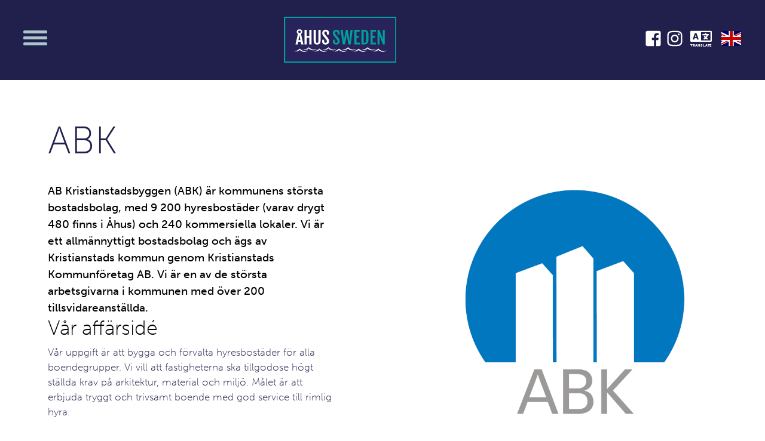

--- FILE ---
content_type: text/html; charset=UTF-8
request_url: https://ahussweden.se/medlemmar/abk/
body_size: 12035
content:

<!doctype html>
<html lang="sv-SE">
  <head>
  <meta charset="utf-8">
  <meta http-equiv="x-ua-compatible" content="ie=edge">
  <meta name="viewport" content="width=device-width, initial-scale=1, shrink-to-fit=no">
  <link rel="stylesheet" href="https://use.typekit.net/jek7uau.css">
  <title>ABK &#8211; Åhus Sweden</title>
<meta name='robots' content='max-image-preview:large' />
		<!-- This site uses the Google Analytics by MonsterInsights plugin v8.18 - Using Analytics tracking - https://www.monsterinsights.com/ -->
							<script src="//www.googletagmanager.com/gtag/js?id=G-7ZDV2KRWZM"  data-cfasync="false" data-wpfc-render="false" type="text/javascript" async></script>
			<script data-cfasync="false" data-wpfc-render="false" type="text/javascript">
				var mi_version = '8.18';
				var mi_track_user = true;
				var mi_no_track_reason = '';
				
								var disableStrs = [
										'ga-disable-G-7ZDV2KRWZM',
									];

				/* Function to detect opted out users */
				function __gtagTrackerIsOptedOut() {
					for (var index = 0; index < disableStrs.length; index++) {
						if (document.cookie.indexOf(disableStrs[index] + '=true') > -1) {
							return true;
						}
					}

					return false;
				}

				/* Disable tracking if the opt-out cookie exists. */
				if (__gtagTrackerIsOptedOut()) {
					for (var index = 0; index < disableStrs.length; index++) {
						window[disableStrs[index]] = true;
					}
				}

				/* Opt-out function */
				function __gtagTrackerOptout() {
					for (var index = 0; index < disableStrs.length; index++) {
						document.cookie = disableStrs[index] + '=true; expires=Thu, 31 Dec 2099 23:59:59 UTC; path=/';
						window[disableStrs[index]] = true;
					}
				}

				if ('undefined' === typeof gaOptout) {
					function gaOptout() {
						__gtagTrackerOptout();
					}
				}
								window.dataLayer = window.dataLayer || [];

				window.MonsterInsightsDualTracker = {
					helpers: {},
					trackers: {},
				};
				if (mi_track_user) {
					function __gtagDataLayer() {
						dataLayer.push(arguments);
					}

					function __gtagTracker(type, name, parameters) {
						if (!parameters) {
							parameters = {};
						}

						if (parameters.send_to) {
							__gtagDataLayer.apply(null, arguments);
							return;
						}

						if (type === 'event') {
														parameters.send_to = monsterinsights_frontend.v4_id;
							var hookName = name;
							if (typeof parameters['event_category'] !== 'undefined') {
								hookName = parameters['event_category'] + ':' + name;
							}

							if (typeof MonsterInsightsDualTracker.trackers[hookName] !== 'undefined') {
								MonsterInsightsDualTracker.trackers[hookName](parameters);
							} else {
								__gtagDataLayer('event', name, parameters);
							}
							
						} else {
							__gtagDataLayer.apply(null, arguments);
						}
					}

					__gtagTracker('js', new Date());
					__gtagTracker('set', {
						'developer_id.dZGIzZG': true,
											});
										__gtagTracker('config', 'G-7ZDV2KRWZM', {"forceSSL":"true"} );
															window.gtag = __gtagTracker;										(function () {
						/* https://developers.google.com/analytics/devguides/collection/analyticsjs/ */
						/* ga and __gaTracker compatibility shim. */
						var noopfn = function () {
							return null;
						};
						var newtracker = function () {
							return new Tracker();
						};
						var Tracker = function () {
							return null;
						};
						var p = Tracker.prototype;
						p.get = noopfn;
						p.set = noopfn;
						p.send = function () {
							var args = Array.prototype.slice.call(arguments);
							args.unshift('send');
							__gaTracker.apply(null, args);
						};
						var __gaTracker = function () {
							var len = arguments.length;
							if (len === 0) {
								return;
							}
							var f = arguments[len - 1];
							if (typeof f !== 'object' || f === null || typeof f.hitCallback !== 'function') {
								if ('send' === arguments[0]) {
									var hitConverted, hitObject = false, action;
									if ('event' === arguments[1]) {
										if ('undefined' !== typeof arguments[3]) {
											hitObject = {
												'eventAction': arguments[3],
												'eventCategory': arguments[2],
												'eventLabel': arguments[4],
												'value': arguments[5] ? arguments[5] : 1,
											}
										}
									}
									if ('pageview' === arguments[1]) {
										if ('undefined' !== typeof arguments[2]) {
											hitObject = {
												'eventAction': 'page_view',
												'page_path': arguments[2],
											}
										}
									}
									if (typeof arguments[2] === 'object') {
										hitObject = arguments[2];
									}
									if (typeof arguments[5] === 'object') {
										Object.assign(hitObject, arguments[5]);
									}
									if ('undefined' !== typeof arguments[1].hitType) {
										hitObject = arguments[1];
										if ('pageview' === hitObject.hitType) {
											hitObject.eventAction = 'page_view';
										}
									}
									if (hitObject) {
										action = 'timing' === arguments[1].hitType ? 'timing_complete' : hitObject.eventAction;
										hitConverted = mapArgs(hitObject);
										__gtagTracker('event', action, hitConverted);
									}
								}
								return;
							}

							function mapArgs(args) {
								var arg, hit = {};
								var gaMap = {
									'eventCategory': 'event_category',
									'eventAction': 'event_action',
									'eventLabel': 'event_label',
									'eventValue': 'event_value',
									'nonInteraction': 'non_interaction',
									'timingCategory': 'event_category',
									'timingVar': 'name',
									'timingValue': 'value',
									'timingLabel': 'event_label',
									'page': 'page_path',
									'location': 'page_location',
									'title': 'page_title',
								};
								for (arg in args) {
																		if (!(!args.hasOwnProperty(arg) || !gaMap.hasOwnProperty(arg))) {
										hit[gaMap[arg]] = args[arg];
									} else {
										hit[arg] = args[arg];
									}
								}
								return hit;
							}

							try {
								f.hitCallback();
							} catch (ex) {
							}
						};
						__gaTracker.create = newtracker;
						__gaTracker.getByName = newtracker;
						__gaTracker.getAll = function () {
							return [];
						};
						__gaTracker.remove = noopfn;
						__gaTracker.loaded = true;
						window['__gaTracker'] = __gaTracker;
					})();
									} else {
										console.log("");
					(function () {
						function __gtagTracker() {
							return null;
						}

						window['__gtagTracker'] = __gtagTracker;
						window['gtag'] = __gtagTracker;
					})();
									}
			</script>
				<!-- / Google Analytics by MonsterInsights -->
		<script type="text/javascript">
/* <![CDATA[ */
window._wpemojiSettings = {"baseUrl":"https:\/\/s.w.org\/images\/core\/emoji\/14.0.0\/72x72\/","ext":".png","svgUrl":"https:\/\/s.w.org\/images\/core\/emoji\/14.0.0\/svg\/","svgExt":".svg","source":{"wpemoji":"https:\/\/ahussweden.se\/wp\/wp-includes\/js\/wp-emoji.js?ver=6.4.3","twemoji":"https:\/\/ahussweden.se\/wp\/wp-includes\/js\/twemoji.js?ver=6.4.3"}};
/**
 * @output wp-includes/js/wp-emoji-loader.js
 */

/**
 * Emoji Settings as exported in PHP via _print_emoji_detection_script().
 * @typedef WPEmojiSettings
 * @type {object}
 * @property {?object} source
 * @property {?string} source.concatemoji
 * @property {?string} source.twemoji
 * @property {?string} source.wpemoji
 * @property {?boolean} DOMReady
 * @property {?Function} readyCallback
 */

/**
 * Support tests.
 * @typedef SupportTests
 * @type {object}
 * @property {?boolean} flag
 * @property {?boolean} emoji
 */

/**
 * IIFE to detect emoji support and load Twemoji if needed.
 *
 * @param {Window} window
 * @param {Document} document
 * @param {WPEmojiSettings} settings
 */
( function wpEmojiLoader( window, document, settings ) {
	if ( typeof Promise === 'undefined' ) {
		return;
	}

	var sessionStorageKey = 'wpEmojiSettingsSupports';
	var tests = [ 'flag', 'emoji' ];

	/**
	 * Checks whether the browser supports offloading to a Worker.
	 *
	 * @since 6.3.0
	 *
	 * @private
	 *
	 * @returns {boolean}
	 */
	function supportsWorkerOffloading() {
		return (
			typeof Worker !== 'undefined' &&
			typeof OffscreenCanvas !== 'undefined' &&
			typeof URL !== 'undefined' &&
			URL.createObjectURL &&
			typeof Blob !== 'undefined'
		);
	}

	/**
	 * @typedef SessionSupportTests
	 * @type {object}
	 * @property {number} timestamp
	 * @property {SupportTests} supportTests
	 */

	/**
	 * Get support tests from session.
	 *
	 * @since 6.3.0
	 *
	 * @private
	 *
	 * @returns {?SupportTests} Support tests, or null if not set or older than 1 week.
	 */
	function getSessionSupportTests() {
		try {
			/** @type {SessionSupportTests} */
			var item = JSON.parse(
				sessionStorage.getItem( sessionStorageKey )
			);
			if (
				typeof item === 'object' &&
				typeof item.timestamp === 'number' &&
				new Date().valueOf() < item.timestamp + 604800 && // Note: Number is a week in seconds.
				typeof item.supportTests === 'object'
			) {
				return item.supportTests;
			}
		} catch ( e ) {}
		return null;
	}

	/**
	 * Persist the supports in session storage.
	 *
	 * @since 6.3.0
	 *
	 * @private
	 *
	 * @param {SupportTests} supportTests Support tests.
	 */
	function setSessionSupportTests( supportTests ) {
		try {
			/** @type {SessionSupportTests} */
			var item = {
				supportTests: supportTests,
				timestamp: new Date().valueOf()
			};

			sessionStorage.setItem(
				sessionStorageKey,
				JSON.stringify( item )
			);
		} catch ( e ) {}
	}

	/**
	 * Checks if two sets of Emoji characters render the same visually.
	 *
	 * This function may be serialized to run in a Worker. Therefore, it cannot refer to variables from the containing
	 * scope. Everything must be passed by parameters.
	 *
	 * @since 4.9.0
	 *
	 * @private
	 *
	 * @param {CanvasRenderingContext2D} context 2D Context.
	 * @param {string} set1 Set of Emoji to test.
	 * @param {string} set2 Set of Emoji to test.
	 *
	 * @return {boolean} True if the two sets render the same.
	 */
	function emojiSetsRenderIdentically( context, set1, set2 ) {
		// Cleanup from previous test.
		context.clearRect( 0, 0, context.canvas.width, context.canvas.height );
		context.fillText( set1, 0, 0 );
		var rendered1 = new Uint32Array(
			context.getImageData(
				0,
				0,
				context.canvas.width,
				context.canvas.height
			).data
		);

		// Cleanup from previous test.
		context.clearRect( 0, 0, context.canvas.width, context.canvas.height );
		context.fillText( set2, 0, 0 );
		var rendered2 = new Uint32Array(
			context.getImageData(
				0,
				0,
				context.canvas.width,
				context.canvas.height
			).data
		);

		return rendered1.every( function ( rendered2Data, index ) {
			return rendered2Data === rendered2[ index ];
		} );
	}

	/**
	 * Determines if the browser properly renders Emoji that Twemoji can supplement.
	 *
	 * This function may be serialized to run in a Worker. Therefore, it cannot refer to variables from the containing
	 * scope. Everything must be passed by parameters.
	 *
	 * @since 4.2.0
	 *
	 * @private
	 *
	 * @param {CanvasRenderingContext2D} context 2D Context.
	 * @param {string} type Whether to test for support of "flag" or "emoji".
	 * @param {Function} emojiSetsRenderIdentically Reference to emojiSetsRenderIdentically function, needed due to minification.
	 *
	 * @return {boolean} True if the browser can render emoji, false if it cannot.
	 */
	function browserSupportsEmoji( context, type, emojiSetsRenderIdentically ) {
		var isIdentical;

		switch ( type ) {
			case 'flag':
				/*
				 * Test for Transgender flag compatibility. Added in Unicode 13.
				 *
				 * To test for support, we try to render it, and compare the rendering to how it would look if
				 * the browser doesn't render it correctly (white flag emoji + transgender symbol).
				 */
				isIdentical = emojiSetsRenderIdentically(
					context,
					'\uD83C\uDFF3\uFE0F\u200D\u26A7\uFE0F', // as a zero-width joiner sequence
					'\uD83C\uDFF3\uFE0F\u200B\u26A7\uFE0F' // separated by a zero-width space
				);

				if ( isIdentical ) {
					return false;
				}

				/*
				 * Test for UN flag compatibility. This is the least supported of the letter locale flags,
				 * so gives us an easy test for full support.
				 *
				 * To test for support, we try to render it, and compare the rendering to how it would look if
				 * the browser doesn't render it correctly ([U] + [N]).
				 */
				isIdentical = emojiSetsRenderIdentically(
					context,
					'\uD83C\uDDFA\uD83C\uDDF3', // as the sequence of two code points
					'\uD83C\uDDFA\u200B\uD83C\uDDF3' // as the two code points separated by a zero-width space
				);

				if ( isIdentical ) {
					return false;
				}

				/*
				 * Test for English flag compatibility. England is a country in the United Kingdom, it
				 * does not have a two letter locale code but rather a five letter sub-division code.
				 *
				 * To test for support, we try to render it, and compare the rendering to how it would look if
				 * the browser doesn't render it correctly (black flag emoji + [G] + [B] + [E] + [N] + [G]).
				 */
				isIdentical = emojiSetsRenderIdentically(
					context,
					// as the flag sequence
					'\uD83C\uDFF4\uDB40\uDC67\uDB40\uDC62\uDB40\uDC65\uDB40\uDC6E\uDB40\uDC67\uDB40\uDC7F',
					// with each code point separated by a zero-width space
					'\uD83C\uDFF4\u200B\uDB40\uDC67\u200B\uDB40\uDC62\u200B\uDB40\uDC65\u200B\uDB40\uDC6E\u200B\uDB40\uDC67\u200B\uDB40\uDC7F'
				);

				return ! isIdentical;
			case 'emoji':
				/*
				 * Why can't we be friends? Everyone can now shake hands in emoji, regardless of skin tone!
				 *
				 * To test for Emoji 14.0 support, try to render a new emoji: Handshake: Light Skin Tone, Dark Skin Tone.
				 *
				 * The Handshake: Light Skin Tone, Dark Skin Tone emoji is a ZWJ sequence combining 🫱 Rightwards Hand,
				 * 🏻 Light Skin Tone, a Zero Width Joiner, 🫲 Leftwards Hand, and 🏿 Dark Skin Tone.
				 *
				 * 0x1FAF1 == Rightwards Hand
				 * 0x1F3FB == Light Skin Tone
				 * 0x200D == Zero-Width Joiner (ZWJ) that links the code points for the new emoji or
				 * 0x200B == Zero-Width Space (ZWS) that is rendered for clients not supporting the new emoji.
				 * 0x1FAF2 == Leftwards Hand
				 * 0x1F3FF == Dark Skin Tone.
				 *
				 * When updating this test for future Emoji releases, ensure that individual emoji that make up the
				 * sequence come from older emoji standards.
				 */
				isIdentical = emojiSetsRenderIdentically(
					context,
					'\uD83E\uDEF1\uD83C\uDFFB\u200D\uD83E\uDEF2\uD83C\uDFFF', // as the zero-width joiner sequence
					'\uD83E\uDEF1\uD83C\uDFFB\u200B\uD83E\uDEF2\uD83C\uDFFF' // separated by a zero-width space
				);

				return ! isIdentical;
		}

		return false;
	}

	/**
	 * Checks emoji support tests.
	 *
	 * This function may be serialized to run in a Worker. Therefore, it cannot refer to variables from the containing
	 * scope. Everything must be passed by parameters.
	 *
	 * @since 6.3.0
	 *
	 * @private
	 *
	 * @param {string[]} tests Tests.
	 * @param {Function} browserSupportsEmoji Reference to browserSupportsEmoji function, needed due to minification.
	 * @param {Function} emojiSetsRenderIdentically Reference to emojiSetsRenderIdentically function, needed due to minification.
	 *
	 * @return {SupportTests} Support tests.
	 */
	function testEmojiSupports( tests, browserSupportsEmoji, emojiSetsRenderIdentically ) {
		var canvas;
		if (
			typeof WorkerGlobalScope !== 'undefined' &&
			self instanceof WorkerGlobalScope
		) {
			canvas = new OffscreenCanvas( 300, 150 ); // Dimensions are default for HTMLCanvasElement.
		} else {
			canvas = document.createElement( 'canvas' );
		}

		var context = canvas.getContext( '2d', { willReadFrequently: true } );

		/*
		 * Chrome on OS X added native emoji rendering in M41. Unfortunately,
		 * it doesn't work when the font is bolder than 500 weight. So, we
		 * check for bold rendering support to avoid invisible emoji in Chrome.
		 */
		context.textBaseline = 'top';
		context.font = '600 32px Arial';

		var supports = {};
		tests.forEach( function ( test ) {
			supports[ test ] = browserSupportsEmoji( context, test, emojiSetsRenderIdentically );
		} );
		return supports;
	}

	/**
	 * Adds a script to the head of the document.
	 *
	 * @ignore
	 *
	 * @since 4.2.0
	 *
	 * @param {string} src The url where the script is located.
	 *
	 * @return {void}
	 */
	function addScript( src ) {
		var script = document.createElement( 'script' );
		script.src = src;
		script.defer = true;
		document.head.appendChild( script );
	}

	settings.supports = {
		everything: true,
		everythingExceptFlag: true
	};

	// Create a promise for DOMContentLoaded since the worker logic may finish after the event has fired.
	var domReadyPromise = new Promise( function ( resolve ) {
		document.addEventListener( 'DOMContentLoaded', resolve, {
			once: true
		} );
	} );

	// Obtain the emoji support from the browser, asynchronously when possible.
	new Promise( function ( resolve ) {
		var supportTests = getSessionSupportTests();
		if ( supportTests ) {
			resolve( supportTests );
			return;
		}

		if ( supportsWorkerOffloading() ) {
			try {
				// Note that the functions are being passed as arguments due to minification.
				var workerScript =
					'postMessage(' +
					testEmojiSupports.toString() +
					'(' +
					[
						JSON.stringify( tests ),
						browserSupportsEmoji.toString(),
						emojiSetsRenderIdentically.toString()
					].join( ',' ) +
					'));';
				var blob = new Blob( [ workerScript ], {
					type: 'text/javascript'
				} );
				var worker = new Worker( URL.createObjectURL( blob ), { name: 'wpTestEmojiSupports' } );
				worker.onmessage = function ( event ) {
					supportTests = event.data;
					setSessionSupportTests( supportTests );
					worker.terminate();
					resolve( supportTests );
				};
				return;
			} catch ( e ) {}
		}

		supportTests = testEmojiSupports( tests, browserSupportsEmoji, emojiSetsRenderIdentically );
		setSessionSupportTests( supportTests );
		resolve( supportTests );
	} )
		// Once the browser emoji support has been obtained from the session, finalize the settings.
		.then( function ( supportTests ) {
			/*
			 * Tests the browser support for flag emojis and other emojis, and adjusts the
			 * support settings accordingly.
			 */
			for ( var test in supportTests ) {
				settings.supports[ test ] = supportTests[ test ];

				settings.supports.everything =
					settings.supports.everything && settings.supports[ test ];

				if ( 'flag' !== test ) {
					settings.supports.everythingExceptFlag =
						settings.supports.everythingExceptFlag &&
						settings.supports[ test ];
				}
			}

			settings.supports.everythingExceptFlag =
				settings.supports.everythingExceptFlag &&
				! settings.supports.flag;

			// Sets DOMReady to false and assigns a ready function to settings.
			settings.DOMReady = false;
			settings.readyCallback = function () {
				settings.DOMReady = true;
			};
		} )
		.then( function () {
			return domReadyPromise;
		} )
		.then( function () {
			// When the browser can not render everything we need to load a polyfill.
			if ( ! settings.supports.everything ) {
				settings.readyCallback();

				var src = settings.source || {};

				if ( src.concatemoji ) {
					addScript( src.concatemoji );
				} else if ( src.wpemoji && src.twemoji ) {
					addScript( src.twemoji );
					addScript( src.wpemoji );
				}
			}
		} );
} )( window, document, window._wpemojiSettings );

/* ]]> */
</script>
<style id='wp-emoji-styles-inline-css' type='text/css'>

	img.wp-smiley, img.emoji {
		display: inline !important;
		border: none !important;
		box-shadow: none !important;
		height: 1em !important;
		width: 1em !important;
		margin: 0 0.07em !important;
		vertical-align: -0.1em !important;
		background: none !important;
		padding: 0 !important;
	}
</style>
<link rel='stylesheet' id='wp-block-library-css' href='https://ahussweden.se/wp/wp-includes/css/dist/block-library/style.css?ver=6.4.3' type='text/css' media='all' />
<style id='classic-theme-styles-inline-css' type='text/css'>
/**
 * These rules are needed for backwards compatibility.
 * They should match the button element rules in the base theme.json file.
 */
.wp-block-button__link {
	color: #ffffff;
	background-color: #32373c;
	border-radius: 9999px; /* 100% causes an oval, but any explicit but really high value retains the pill shape. */

	/* This needs a low specificity so it won't override the rules from the button element if defined in theme.json. */
	box-shadow: none;
	text-decoration: none;

	/* The extra 2px are added to size solids the same as the outline versions.*/
	padding: calc(0.667em + 2px) calc(1.333em + 2px);

	font-size: 1.125em;
}

.wp-block-file__button {
	background: #32373c;
	color: #ffffff;
	text-decoration: none;
}

</style>
<style id='global-styles-inline-css' type='text/css'>
body{--wp--preset--color--black: #000000;--wp--preset--color--cyan-bluish-gray: #abb8c3;--wp--preset--color--white: #ffffff;--wp--preset--color--pale-pink: #f78da7;--wp--preset--color--vivid-red: #cf2e2e;--wp--preset--color--luminous-vivid-orange: #ff6900;--wp--preset--color--luminous-vivid-amber: #fcb900;--wp--preset--color--light-green-cyan: #7bdcb5;--wp--preset--color--vivid-green-cyan: #00d084;--wp--preset--color--pale-cyan-blue: #8ed1fc;--wp--preset--color--vivid-cyan-blue: #0693e3;--wp--preset--color--vivid-purple: #9b51e0;--wp--preset--gradient--vivid-cyan-blue-to-vivid-purple: linear-gradient(135deg,rgba(6,147,227,1) 0%,rgb(155,81,224) 100%);--wp--preset--gradient--light-green-cyan-to-vivid-green-cyan: linear-gradient(135deg,rgb(122,220,180) 0%,rgb(0,208,130) 100%);--wp--preset--gradient--luminous-vivid-amber-to-luminous-vivid-orange: linear-gradient(135deg,rgba(252,185,0,1) 0%,rgba(255,105,0,1) 100%);--wp--preset--gradient--luminous-vivid-orange-to-vivid-red: linear-gradient(135deg,rgba(255,105,0,1) 0%,rgb(207,46,46) 100%);--wp--preset--gradient--very-light-gray-to-cyan-bluish-gray: linear-gradient(135deg,rgb(238,238,238) 0%,rgb(169,184,195) 100%);--wp--preset--gradient--cool-to-warm-spectrum: linear-gradient(135deg,rgb(74,234,220) 0%,rgb(151,120,209) 20%,rgb(207,42,186) 40%,rgb(238,44,130) 60%,rgb(251,105,98) 80%,rgb(254,248,76) 100%);--wp--preset--gradient--blush-light-purple: linear-gradient(135deg,rgb(255,206,236) 0%,rgb(152,150,240) 100%);--wp--preset--gradient--blush-bordeaux: linear-gradient(135deg,rgb(254,205,165) 0%,rgb(254,45,45) 50%,rgb(107,0,62) 100%);--wp--preset--gradient--luminous-dusk: linear-gradient(135deg,rgb(255,203,112) 0%,rgb(199,81,192) 50%,rgb(65,88,208) 100%);--wp--preset--gradient--pale-ocean: linear-gradient(135deg,rgb(255,245,203) 0%,rgb(182,227,212) 50%,rgb(51,167,181) 100%);--wp--preset--gradient--electric-grass: linear-gradient(135deg,rgb(202,248,128) 0%,rgb(113,206,126) 100%);--wp--preset--gradient--midnight: linear-gradient(135deg,rgb(2,3,129) 0%,rgb(40,116,252) 100%);--wp--preset--font-size--small: 13px;--wp--preset--font-size--medium: 20px;--wp--preset--font-size--large: 36px;--wp--preset--font-size--x-large: 42px;--wp--preset--spacing--20: 0.44rem;--wp--preset--spacing--30: 0.67rem;--wp--preset--spacing--40: 1rem;--wp--preset--spacing--50: 1.5rem;--wp--preset--spacing--60: 2.25rem;--wp--preset--spacing--70: 3.38rem;--wp--preset--spacing--80: 5.06rem;--wp--preset--shadow--natural: 6px 6px 9px rgba(0, 0, 0, 0.2);--wp--preset--shadow--deep: 12px 12px 50px rgba(0, 0, 0, 0.4);--wp--preset--shadow--sharp: 6px 6px 0px rgba(0, 0, 0, 0.2);--wp--preset--shadow--outlined: 6px 6px 0px -3px rgba(255, 255, 255, 1), 6px 6px rgba(0, 0, 0, 1);--wp--preset--shadow--crisp: 6px 6px 0px rgba(0, 0, 0, 1);}:where(.is-layout-flex){gap: 0.5em;}:where(.is-layout-grid){gap: 0.5em;}body .is-layout-flow > .alignleft{float: left;margin-inline-start: 0;margin-inline-end: 2em;}body .is-layout-flow > .alignright{float: right;margin-inline-start: 2em;margin-inline-end: 0;}body .is-layout-flow > .aligncenter{margin-left: auto !important;margin-right: auto !important;}body .is-layout-constrained > .alignleft{float: left;margin-inline-start: 0;margin-inline-end: 2em;}body .is-layout-constrained > .alignright{float: right;margin-inline-start: 2em;margin-inline-end: 0;}body .is-layout-constrained > .aligncenter{margin-left: auto !important;margin-right: auto !important;}body .is-layout-constrained > :where(:not(.alignleft):not(.alignright):not(.alignfull)){max-width: var(--wp--style--global--content-size);margin-left: auto !important;margin-right: auto !important;}body .is-layout-constrained > .alignwide{max-width: var(--wp--style--global--wide-size);}body .is-layout-flex{display: flex;}body .is-layout-flex{flex-wrap: wrap;align-items: center;}body .is-layout-flex > *{margin: 0;}body .is-layout-grid{display: grid;}body .is-layout-grid > *{margin: 0;}:where(.wp-block-columns.is-layout-flex){gap: 2em;}:where(.wp-block-columns.is-layout-grid){gap: 2em;}:where(.wp-block-post-template.is-layout-flex){gap: 1.25em;}:where(.wp-block-post-template.is-layout-grid){gap: 1.25em;}.has-black-color{color: var(--wp--preset--color--black) !important;}.has-cyan-bluish-gray-color{color: var(--wp--preset--color--cyan-bluish-gray) !important;}.has-white-color{color: var(--wp--preset--color--white) !important;}.has-pale-pink-color{color: var(--wp--preset--color--pale-pink) !important;}.has-vivid-red-color{color: var(--wp--preset--color--vivid-red) !important;}.has-luminous-vivid-orange-color{color: var(--wp--preset--color--luminous-vivid-orange) !important;}.has-luminous-vivid-amber-color{color: var(--wp--preset--color--luminous-vivid-amber) !important;}.has-light-green-cyan-color{color: var(--wp--preset--color--light-green-cyan) !important;}.has-vivid-green-cyan-color{color: var(--wp--preset--color--vivid-green-cyan) !important;}.has-pale-cyan-blue-color{color: var(--wp--preset--color--pale-cyan-blue) !important;}.has-vivid-cyan-blue-color{color: var(--wp--preset--color--vivid-cyan-blue) !important;}.has-vivid-purple-color{color: var(--wp--preset--color--vivid-purple) !important;}.has-black-background-color{background-color: var(--wp--preset--color--black) !important;}.has-cyan-bluish-gray-background-color{background-color: var(--wp--preset--color--cyan-bluish-gray) !important;}.has-white-background-color{background-color: var(--wp--preset--color--white) !important;}.has-pale-pink-background-color{background-color: var(--wp--preset--color--pale-pink) !important;}.has-vivid-red-background-color{background-color: var(--wp--preset--color--vivid-red) !important;}.has-luminous-vivid-orange-background-color{background-color: var(--wp--preset--color--luminous-vivid-orange) !important;}.has-luminous-vivid-amber-background-color{background-color: var(--wp--preset--color--luminous-vivid-amber) !important;}.has-light-green-cyan-background-color{background-color: var(--wp--preset--color--light-green-cyan) !important;}.has-vivid-green-cyan-background-color{background-color: var(--wp--preset--color--vivid-green-cyan) !important;}.has-pale-cyan-blue-background-color{background-color: var(--wp--preset--color--pale-cyan-blue) !important;}.has-vivid-cyan-blue-background-color{background-color: var(--wp--preset--color--vivid-cyan-blue) !important;}.has-vivid-purple-background-color{background-color: var(--wp--preset--color--vivid-purple) !important;}.has-black-border-color{border-color: var(--wp--preset--color--black) !important;}.has-cyan-bluish-gray-border-color{border-color: var(--wp--preset--color--cyan-bluish-gray) !important;}.has-white-border-color{border-color: var(--wp--preset--color--white) !important;}.has-pale-pink-border-color{border-color: var(--wp--preset--color--pale-pink) !important;}.has-vivid-red-border-color{border-color: var(--wp--preset--color--vivid-red) !important;}.has-luminous-vivid-orange-border-color{border-color: var(--wp--preset--color--luminous-vivid-orange) !important;}.has-luminous-vivid-amber-border-color{border-color: var(--wp--preset--color--luminous-vivid-amber) !important;}.has-light-green-cyan-border-color{border-color: var(--wp--preset--color--light-green-cyan) !important;}.has-vivid-green-cyan-border-color{border-color: var(--wp--preset--color--vivid-green-cyan) !important;}.has-pale-cyan-blue-border-color{border-color: var(--wp--preset--color--pale-cyan-blue) !important;}.has-vivid-cyan-blue-border-color{border-color: var(--wp--preset--color--vivid-cyan-blue) !important;}.has-vivid-purple-border-color{border-color: var(--wp--preset--color--vivid-purple) !important;}.has-vivid-cyan-blue-to-vivid-purple-gradient-background{background: var(--wp--preset--gradient--vivid-cyan-blue-to-vivid-purple) !important;}.has-light-green-cyan-to-vivid-green-cyan-gradient-background{background: var(--wp--preset--gradient--light-green-cyan-to-vivid-green-cyan) !important;}.has-luminous-vivid-amber-to-luminous-vivid-orange-gradient-background{background: var(--wp--preset--gradient--luminous-vivid-amber-to-luminous-vivid-orange) !important;}.has-luminous-vivid-orange-to-vivid-red-gradient-background{background: var(--wp--preset--gradient--luminous-vivid-orange-to-vivid-red) !important;}.has-very-light-gray-to-cyan-bluish-gray-gradient-background{background: var(--wp--preset--gradient--very-light-gray-to-cyan-bluish-gray) !important;}.has-cool-to-warm-spectrum-gradient-background{background: var(--wp--preset--gradient--cool-to-warm-spectrum) !important;}.has-blush-light-purple-gradient-background{background: var(--wp--preset--gradient--blush-light-purple) !important;}.has-blush-bordeaux-gradient-background{background: var(--wp--preset--gradient--blush-bordeaux) !important;}.has-luminous-dusk-gradient-background{background: var(--wp--preset--gradient--luminous-dusk) !important;}.has-pale-ocean-gradient-background{background: var(--wp--preset--gradient--pale-ocean) !important;}.has-electric-grass-gradient-background{background: var(--wp--preset--gradient--electric-grass) !important;}.has-midnight-gradient-background{background: var(--wp--preset--gradient--midnight) !important;}.has-small-font-size{font-size: var(--wp--preset--font-size--small) !important;}.has-medium-font-size{font-size: var(--wp--preset--font-size--medium) !important;}.has-large-font-size{font-size: var(--wp--preset--font-size--large) !important;}.has-x-large-font-size{font-size: var(--wp--preset--font-size--x-large) !important;}
.wp-block-navigation a:where(:not(.wp-element-button)){color: inherit;}
:where(.wp-block-post-template.is-layout-flex){gap: 1.25em;}:where(.wp-block-post-template.is-layout-grid){gap: 1.25em;}
:where(.wp-block-columns.is-layout-flex){gap: 2em;}:where(.wp-block-columns.is-layout-grid){gap: 2em;}
.wp-block-pullquote{font-size: 1.5em;line-height: 1.6;}
</style>
<link rel='stylesheet' id='contact-form-7-css' href='https://ahussweden.se/app/mu-plugins/contact-form-7/includes/css/styles.css?ver=5.0.1' type='text/css' media='all' />
<link rel='stylesheet' id='sage/main.css-css' href='https://ahussweden.se/app/themes/ahus_sweden/dist/styles/main.css' type='text/css' media='all' />
<script type="text/javascript" src="https://ahussweden.se/app/plugins/google-analytics-for-wordpress/assets/js/frontend-gtag.js?ver=1768795467" id="monsterinsights-frontend-script-js"></script>
<script data-cfasync="false" data-wpfc-render="false" type="text/javascript" id='monsterinsights-frontend-script-js-extra'>/* <![CDATA[ */
var monsterinsights_frontend = {"js_events_tracking":"true","download_extensions":"doc,pdf,ppt,zip,xls,docx,pptx,xlsx","inbound_paths":"[]","home_url":"https:\/\/ahussweden.se","hash_tracking":"false","v4_id":"G-7ZDV2KRWZM"};/* ]]> */
</script>
<script type="text/javascript" src="https://ahussweden.se/wp/wp-includes/js/jquery/jquery.js?ver=3.7.1" id="jquery-core-js"></script>
<script type="text/javascript" src="https://ahussweden.se/wp/wp-includes/js/jquery/jquery-migrate.js?ver=3.4.1" id="jquery-migrate-js"></script>
<script type="text/javascript" src="https://ahussweden.se/app/themes/ahus_sweden/dist/scripts/main.js" id="sage/main.js-js"></script>
<link rel="https://api.w.org/" href="https://ahussweden.se/wp-json/" /><link rel="EditURI" type="application/rsd+xml" title="RSD" href="https://ahussweden.se/wp/xmlrpc.php?rsd" />
<meta name="generator" content="WordPress 6.4.3" />
<link rel="canonical" href="https://ahussweden.se/medlemmar/abk/" />
<link rel='shortlink' href='https://ahussweden.se/?p=11138' />
<link rel="alternate" type="application/json+oembed" href="https://ahussweden.se/wp-json/oembed/1.0/embed?url=https%3A%2F%2Fahussweden.se%2Fmedlemmar%2Fabk%2F" />
<link rel="alternate" type="text/xml+oembed" href="https://ahussweden.se/wp-json/oembed/1.0/embed?url=https%3A%2F%2Fahussweden.se%2Fmedlemmar%2Fabk%2F&#038;format=xml" />
<style type="text/css">.recentcomments a{display:inline !important;padding:0 !important;margin:0 !important;}</style>		<style type="text/css" id="wp-custom-css">
			.image_shadow { 
border-radius: 5px;
box-shadow: 7px 7px 15px rgba(0,0,0, 0.5); 
}		</style>
		</head>
  <body class="member-template-default single single-member postid-11138 abk app-data index-data singular-data single-data single-member-data single-member-abk-data">
        <nav class="navbar navbar-expand-lg navbar-dark bg-dark fixed-top">
  <div class="nav-container">
    <div class="menu-btn">
      <span></span>
      <span></span>
      <span></span>
      <span></span>
    </div>

	<a target="_blank" class="ml-auto d-md-none"  href="#" data-toggle="modal" data-target="#translateModal">
          <span class="fa-layers fa-fw fa-2x ml-2">
            <i class="far fa-language" data-fa-transform="up-2"></i>
            <span class="fa-layers-text fa-inverse" data-fa-transform="shrink-12.5 down-6" style="font-weight:900">TRANSLATE</s$
          </span>
        </a>

    <a class="navbar-brand brand-big" href="https://ahussweden.se/">
      <img src="https://ahussweden.se/app/themes/ahus_sweden/dist/images/ahussweden.svg">
    </a>

    <ul class="navbar-nav visit ml-auto d-none d-md-flex">
      <li>
        <a href="https://www.facebook.com/AhusSweden">
          <i class="fab fa-2x fa-fw fa-facebook-square"></i>
        </a>
      </li>
      <li>
        <a target="_blank" href="https://www.instagram.com/ahussweden/">
          <i class="fab fa-2x fa-fw fa-instagram"></i>
        </a>
      </li>
      <li>
        <a target="_blank" href="#" data-toggle="modal" data-target="#translateModal">
          <span class="fa-layers fa-fw fa-2x ml-2">
            <i class="far fa-language" data-fa-transform="up-2"></i>
            <span class="fa-layers-text fa-inverse" data-fa-transform="shrink-12.5 down-6" style="font-weight:900">TRANSLATE</span>
          </span>
        </a>
      </li>
      <li class="flags">
        <a href="/medlemmar/abk/?translate=en"><span class="flag-icon flag-icon-gb"></span></a>
      </li>
    </ul> 
</nav>

<div class="modal fade" id="translateModal" tabindex="-1" role="dialog" aria-labelledby="translateModal" aria-hidden="true">
  <div class="modal-dialog modal-dialog-centered modal-sm" role="document">
    <div class="modal-content">
      <div class="modal-header">
        <h5 class="modal-title"><strong>TRANSLATE</strong></h5>
        <button type="button" class="close" data-dismiss="modal" aria-label="Close">
          <span aria-hidden="true">&times;</span>
        </button>
      </div>
      <div class="modal-body">
      
        <div id="google_translate_element"></div>
        <script type="text/javascript">
          function googleTranslateElementInit() {
            new google.translate.TranslateElement({pageLanguage: 'sv', layout: google.translate.TranslateElement.InlineLayout.VERTICAL}, 'google_translate_element');
          }
        </script>
        <script type="text/javascript" src="//translate.google.com/translate_a/element.js?cb=googleTranslateElementInit"></script>
      </div>
    </div>
  </div>
</div>

<div class="mega-menu">
  <div class="container">
    <div class="row">
      <div class="col mb-5">
        <form action="/" method="get" class="search-form">
    <div class="input-group input-group-lg col-sm-6 col-sm-offset-3">
        <input type="text" value="" name="s" id="search" class="form-control" placeholder="Skriv sökord här">
        
        <span class="input-group-btn">
            <button class="btn btn-lg btn-secondary btn-search" type="button">
                <i class="fal fa-search fa-fw"></i> Sök
            </button>
        </span>
    </div>

    <input type="hidden" value="" name="post_type" id="post_type" />
</form>
      </div>
    </div>
    <div class="row">
              <div class="col-md-6 col-lg-3 menu">
          <h4>Turist</h4>
          <ul>
                                  <li>
                    <a href="https://ahussweden.se/turistinformation/" class="">Turistinfo</a>
                  </li>
                                  <li>
                    <a href="https://ahussweden.se/hav/" class="">Vid havet</a>
                  </li>
                                  <li>
                    <a href="https://ahussweden.se/sevardheter/" class="">Sevärdheter</a>
                  </li>
                                  <li>
                    <a href="https://ahussweden.se/medeltidaahus/" class="">Medeltida Åhus</a>
                  </li>
                                  <li>
                    <a href="https://ahussweden.se/smakapaahus/" class="">Smaka på Åhus</a>
                  </li>
                          </ul>
        </div>        
              <div class="col-md-6 col-lg-3 menu">
          <h4>Äta - bo - göra</h4>
          <ul>
                                  <li>
                    <a href="https://ahussweden.se/erbjudande/" class="">Erbjudanden</a>
                  </li>
                                  <li>
                    <a href="https://ahussweden.se/veckans-lunch/" class="">Veckans luncher i Åhus</a>
                  </li>
                                  <li>
                    <a href="https://ahussweden.se/presentkort/" class="">Presentkort Visit Kristianstad</a>
                  </li>
                                  <li>
                    <a href="https://ahussweden.se/members/restauranger/" class="">Äta och dricka</a>
                  </li>
                                  <li>
                    <a href="https://ahussweden.se/members/boende/" class="">Bo</a>
                  </li>
                                  <li>
                    <a href="https://ahussweden.se/members/handla/" class="">Shopping</a>
                  </li>
                                  <li>
                    <a href="https://ahussweden.se/members/skonhet/" class="">Skönhet</a>
                  </li>
                                  <li>
                    <a href="https://ahussweden.se/members/traning/" class="">Träning</a>
                  </li>
                                  <li>
                    <a href="https://ahussweden.se/members/aktivitet/" class="">Aktivitet</a>
                  </li>
                                  <li>
                    <a href="https://ahussweden.se/vaknavuxna/" class="">Nattvandra</a>
                  </li>
                          </ul>
        </div>        
              <div class="col-md-6 col-lg-3 menu">
          <h4>Evenemang</h4>
          <ul>
                                  <li>
                    <a href="https://ahussweden.se/evenemang/" class="">Alla evenemang</a>
                  </li>
                                  <li>
                    <a href="https://ahussweden.se/event-category/barn-familj/" class="">Barn och familj</a>
                  </li>
                                  <li>
                    <a href="https://ahussweden.se/event-category/forelasning/" class="">Föreläsning</a>
                  </li>
                                  <li>
                    <a href="https://ahussweden.se/event-category/guidade-turer/" class="">Guidade turer</a>
                  </li>
                                  <li>
                    <a href="https://ahussweden.se/event-category/loppis/" class="">Loppmarknader</a>
                  </li>
                                  <li>
                    <a href="https://ahussweden.se/event-category/marknad/" class="">Marknader</a>
                  </li>
                                  <li>
                    <a href="https://ahussweden.se/event-category/pa-scen/" class="">Musik / På scen</a>
                  </li>
                                  <li>
                    <a href="https://ahussweden.se/event-category/tavlingar-matcher/" class="">Tävlingar &amp;amp; matcher</a>
                  </li>
                                  <li>
                    <a href="https://ahussweden.se/event-category/traning-motion-halsa/" class="">Träning / motion / hälsa</a>
                  </li>
                                  <li>
                    <a href="https://ahussweden.se/event-category/utstallningar/" class="">Utställningar</a>
                  </li>
                          </ul>
        </div>        
              <div class="col-md-6 col-lg-3 menu">
          <h4>Vi i Åhus</h4>
          <ul>
                                  <li>
                    <a href="https://ahussweden.se/platsorganisation-ahus/" class="">Platsorganisation Åhus</a>
                  </li>
                                  <li>
                    <a href="https://ahussweden.se/medlemmar/" class="">Alla medlemmar</a>
                  </li>
                                  <li>
                    <a href="https://ahussweden.se/members/ekonomi-juridik/" class="">Ekonomi &amp;amp; juridik</a>
                  </li>
                                  <li>
                    <a href="https://ahussweden.se/members/hantverkare/" class="">Hantverkare</a>
                  </li>
                                  <li>
                    <a href="https://ahussweden.se/members/hus-hem/" class="">Hus &amp;amp; hem</a>
                  </li>
                                  <li>
                    <a href="https://ahussweden.se/members/ideella-foreningar/" class="">Ideella föreningar</a>
                  </li>
                                  <li>
                    <a href="https://ahussweden.se/members/idrottsforeningar/" class="">Idrottsföreningar</a>
                  </li>
                                  <li>
                    <a href="https://ahussweden.se/members/media/" class="">Media</a>
                  </li>
                                  <li>
                    <a href="https://ahussweden.se/members/transport/" class="">Transport</a>
                  </li>
                                  <li>
                    <a href="https://ahussweden.se/members/utbildning/" class="">Utbildning, IT &amp; verksamhetsutveckling</a>
                  </li>
                                  <li>
                    <a href="https://ahussweden.se/members/ovrig-service/" class="">Övrig service</a>
                  </li>
                          </ul>
        </div>        
          </div>
  </div>
</div>

    <div class="wrap container-fluid" role="document">
      <div class="content">
        <main class="main row">
                 <div class="col-sm-12 member-container">
    <div class="row">
        <div class="pt-32 col-sm-6 page-content">
            <h1>ABK</h1>
            <div class="articleImg">
<div id="ctl00_ctl01_DefaultSiteContentPlaceHolder1_Col1_ctl00_CMArt_ctl00_divText" class="text">AB Kristianstadsbyggen (ABK) är kommunens största bostadsbolag, med 9 200 hyresbostäder (varav drygt 480 finns i Åhus) och 240 kommersiella lokaler. Vi är ett allmännyttigt bostadsbolag och ägs av Kristianstads kommun genom Kristianstads Kommunföretag AB. Vi är en av de största arbetsgivarna i kommunen med över 200 tillsvidareanställda.</div>
</div>
<div></div>
<div id="ctl00_ctl01_DefaultSiteContentPlaceHolder1_Col1_lblBody1" class="article-general" role="presentation">
<h3>Vår affärsidé</h3>
<p>Vår uppgift är att bygga och förvalta hyresbostäder för alla boendegrupper. Vi vill att fastigheterna ska tillgodose högt ställda krav på arkitektur, material och miljö. Målet är att erbjuda tryggt och trivsamt boende med god service till rimlig hyra.</p>
</div>
        </div>

        <div class="pt-32 col-sm-6 content-images">
                        <div class="mb-5">
                <img class="" src="https://ahussweden.se/app/uploads/2021/04/abk-logotype.png" class="img-fluid member-logo">
            </div>
                                        <div>
                    <img class="img-fluid" src="https://ahussweden.se/app/uploads/2021/04/DSC04003b.jpg">
                </div>
                    </div>
    </div>
</div><div class="mt-12 col-sm-12 petrol-bg">
    <ul class="container py-5 content-info text-uppercase">
                    <li class="">
                <i class="fal fa-link fa-fw fa-3x"></i>
                <a target="_blank" href="https://www.abk.se/">
                    Besök hemsida
                </a>
            </li>
        
                    <li class="">
                <i class="fal fa-map-signs fa-fw fa-3x"></i>
                <span>Besöksadress<br />
Östra Boulevarden 38<br />
<br />
</span>
            </li>
        
                    <li class="">
                <i class="fal fa-at fa-fw fa-3x"></i>
                <a target="_blank" href="mailto:kundcenter@abk.se">kundcenter@abk.se</a>
            </li>
        
                    <li class="">
                <i class="fal fa-phone fa-fw fa-3x"></i>
                <span>044-780 32 00</span>
            </li>
        
        
        
                    <li class="">
                <i class="fab fa-facebook-square fa-fw fa-3x"></i>
                <a target="_blank" href="https://www.facebook.com/abkristianstadsbyggen">Facebook</a>
            </li>
        
                    <li class="">
                <i class="fab fa-instagram fa-fw fa-3x"></i>
                <a target="_blank" href="https://www.instagram.com/abkristianstadsbyggen/">Instagram</a>
            </li>
        
    </ul>
</div>
          </main>
      </div>
    </div>
        <footer class="row">
    <div class="col-sm-2">
        <h4>OM OSS</h4>
                    <div id="bs4navbar" class="navbar-collapse"><ul id="menu-footer-left" class="navbar-nav"><li id="menu-item-2553" class="menu-item menu-item-type-post_type menu-item-object-page menu-item-2553 nav-item"><a href="https://ahussweden.se/platsorganisationens-medlemmar/" class="nav-link">Bli medlem i Platsorganisationen</a><li id="menu-item-2552" class="menu-item menu-item-type-post_type menu-item-object-page menu-item-2552 nav-item"><a href="https://ahussweden.se/platsorganisation-ahus/" class="nav-link">Om Platsorganisation Åhus</a><li id="menu-item-2551" class="menu-item menu-item-type-post_type menu-item-object-page menu-item-2551 nav-item"><a href="https://ahussweden.se/kontakta-oss/" class="nav-link">Kontakta ÅhusSweden</a><li id="menu-item-2550" class="menu-item menu-item-type-post_type menu-item-object-page menu-item-2550 nav-item"><a href="https://ahussweden.se/styrelsen/" class="nav-link">Styrelsen 2025 och styrdokumet</a><li id="menu-item-3027" class="menu-item menu-item-type-post_type menu-item-object-page menu-item-3027 nav-item"><a href="https://ahussweden.se/gdpr/" class="nav-link">GDPR</a></ul></div>
            </div>
    <div class="col-sm-3">
        <h4>NYTTIG INFORMATION</h4>
                    <div id="bs4navbar" class="navbar-collapse"><ul id="menu-footer-center" class="navbar-nav"><li id="menu-item-1879" class="menu-item menu-item-type-post_type menu-item-object-page menu-item-1879 nav-item"><a href="https://ahussweden.se/turistinformation/" class="nav-link">Turistinfo</a><li id="menu-item-7122" class="menu-item menu-item-type-post_type menu-item-object-page menu-item-7122 nav-item"><a href="https://ahussweden.se/prenumerera-pa-vart-nyhetsbrev/" class="nav-link">Prenumerera på vårt nyhetsbrev</a></ul></div>
            </div>
    <div class="col-sm-3">
        <h4>Platsorganisation åhus</h4>
        <p>Box 44, 296 21, Åhus</p>
        <p>Besöksadress: Stubbagatan 2</p>
        <p>E-post: <a href="mailto:info@ahussweden.se">Maila ÅhusSweden</a></p>

    </div>
    <div class="col-sm-2">
        <div>
            <h4>Följ oss</h4>
            <a href="https://www.facebook.com/AhusSweden"><i class="footer-icon fab fa-facebook-square"></i></a>
            <a href="https://www.instagram.com/ahussweden/"><i class="footer-icon fab fa-instagram"></i></a>
            <p><a class="btn btn-outline-light btn-sm mt-5" href="https://ahussweden.se/login">Logga in</a></p>
        </div>
    </div>
    <div class="col-lg-2">
        <img src="https://ahussweden.se/app/themes/ahus_sweden/dist/images/ahussweden.svg" class="footer-logo">
    </div>
</footer>
    <style id='core-block-supports-inline-css' type='text/css'>
/**
 * Core styles: block-supports
 */

</style>
<script type="text/javascript" id="contact-form-7-js-extra">
/* <![CDATA[ */
var wpcf7 = {"apiSettings":{"root":"https:\/\/ahussweden.se\/wp-json\/contact-form-7\/v1","namespace":"contact-form-7\/v1"},"recaptcha":{"messages":{"empty":"Please verify that you are not a robot."}}};
/* ]]> */
</script>
<script type="text/javascript" src="https://ahussweden.se/app/mu-plugins/contact-form-7/includes/js/scripts.js?ver=5.0.1" id="contact-form-7-js"></script>
  </body>
</html>


--- FILE ---
content_type: text/css
request_url: https://ahussweden.se/app/themes/ahus_sweden/dist/styles/main.css
body_size: 152622
content:
/*!
 * Font Awesome Pro 5.0.9 by @fontawesome - https://fontawesome.com
 * License - https://fontawesome.com/license (Commercial License)
 */
svg:not(:root).svg-inline--fa {
  overflow: visible; }

.svg-inline--fa {
  display: inline-block;
  font-size: inherit;
  height: 1em;
  overflow: visible;
  vertical-align: -.125em; }
  .svg-inline--fa.fa-lg {
    vertical-align: -.225em; }
  .svg-inline--fa.fa-w-1 {
    width: 0.0625em; }
  .svg-inline--fa.fa-w-2 {
    width: 0.125em; }
  .svg-inline--fa.fa-w-3 {
    width: 0.1875em; }
  .svg-inline--fa.fa-w-4 {
    width: 0.25em; }
  .svg-inline--fa.fa-w-5 {
    width: 0.3125em; }
  .svg-inline--fa.fa-w-6 {
    width: 0.375em; }
  .svg-inline--fa.fa-w-7 {
    width: 0.4375em; }
  .svg-inline--fa.fa-w-8 {
    width: 0.5em; }
  .svg-inline--fa.fa-w-9 {
    width: 0.5625em; }
  .svg-inline--fa.fa-w-10 {
    width: 0.625em; }
  .svg-inline--fa.fa-w-11 {
    width: 0.6875em; }
  .svg-inline--fa.fa-w-12 {
    width: 0.75em; }
  .svg-inline--fa.fa-w-13 {
    width: 0.8125em; }
  .svg-inline--fa.fa-w-14 {
    width: 0.875em; }
  .svg-inline--fa.fa-w-15 {
    width: 0.9375em; }
  .svg-inline--fa.fa-w-16 {
    width: 1em; }
  .svg-inline--fa.fa-w-17 {
    width: 1.0625em; }
  .svg-inline--fa.fa-w-18 {
    width: 1.125em; }
  .svg-inline--fa.fa-w-19 {
    width: 1.1875em; }
  .svg-inline--fa.fa-w-20 {
    width: 1.25em; }
  .svg-inline--fa.fa-pull-left {
    margin-right: .3em;
    width: auto; }
  .svg-inline--fa.fa-pull-right {
    margin-left: .3em;
    width: auto; }
  .svg-inline--fa.fa-border {
    height: 1.5em; }
  .svg-inline--fa.fa-li {
    width: 2em; }
  .svg-inline--fa.fa-fw {
    width: 1.25em; }

.fa-layers svg.svg-inline--fa {
  bottom: 0;
  left: 0;
  margin: auto;
  position: absolute;
  right: 0;
  top: 0; }

.fa-layers {
  display: inline-block;
  height: 1em;
  position: relative;
  text-align: center;
  vertical-align: -.125em;
  width: 1em; }
  .fa-layers svg.svg-inline--fa {
    -webkit-transform-origin: center center;
            transform-origin: center center; }

.fa-layers-text, .fa-layers-counter {
  display: inline-block;
  position: absolute;
  text-align: center; }

.fa-layers-text {
  left: 50%;
  top: 50%;
  -webkit-transform: translate(-50%, -50%);
          transform: translate(-50%, -50%);
  -webkit-transform-origin: center center;
          transform-origin: center center; }

.fa-layers-counter {
  background-color: #ff253a;
  border-radius: 1em;
  -webkit-box-sizing: border-box;
          box-sizing: border-box;
  color: #fff;
  height: 1.5em;
  line-height: 1;
  max-width: 5em;
  min-width: 1.5em;
  overflow: hidden;
  padding: .25em;
  right: 0;
  text-overflow: ellipsis;
  top: 0;
  -webkit-transform: scale(0.25);
          transform: scale(0.25);
  -webkit-transform-origin: top right;
          transform-origin: top right; }

.fa-layers-bottom-right {
  bottom: 0;
  right: 0;
  top: auto;
  -webkit-transform: scale(0.25);
          transform: scale(0.25);
  -webkit-transform-origin: bottom right;
          transform-origin: bottom right; }

.fa-layers-bottom-left {
  bottom: 0;
  left: 0;
  right: auto;
  top: auto;
  -webkit-transform: scale(0.25);
          transform: scale(0.25);
  -webkit-transform-origin: bottom left;
          transform-origin: bottom left; }

.fa-layers-top-right {
  right: 0;
  top: 0;
  -webkit-transform: scale(0.25);
          transform: scale(0.25);
  -webkit-transform-origin: top right;
          transform-origin: top right; }

.fa-layers-top-left {
  left: 0;
  right: auto;
  top: 0;
  -webkit-transform: scale(0.25);
          transform: scale(0.25);
  -webkit-transform-origin: top left;
          transform-origin: top left; }

.fa-lg {
  font-size: 1.33333em;
  line-height: 0.75em;
  vertical-align: -.0667em; }

.fa-xs {
  font-size: .75em; }

.fa-sm {
  font-size: .875em; }

.fa-1x {
  font-size: 1em; }

.fa-2x {
  font-size: 2em; }

.fa-3x {
  font-size: 3em; }

.fa-4x {
  font-size: 4em; }

.fa-5x {
  font-size: 5em; }

.fa-6x {
  font-size: 6em; }

.fa-7x {
  font-size: 7em; }

.fa-8x {
  font-size: 8em; }

.fa-9x {
  font-size: 9em; }

.fa-10x {
  font-size: 10em; }

.fa-fw {
  text-align: center;
  width: 1.25em; }

.fa-ul {
  list-style-type: none;
  margin-left: 2.5em;
  padding-left: 0; }
  .fa-ul > li {
    position: relative; }

.fa-li {
  left: -2em;
  position: absolute;
  text-align: center;
  width: 2em;
  line-height: inherit; }

.fa-border {
  border: solid 0.08em #eee;
  border-radius: .1em;
  padding: .2em .25em .15em; }

.fa-pull-left {
  float: left; }

.fa-pull-right {
  float: right; }

.fa.fa-pull-left,
.fas.fa-pull-left,
.far.fa-pull-left,
.fal.fa-pull-left,
.fab.fa-pull-left {
  margin-right: .3em; }

.fa.fa-pull-right,
.fas.fa-pull-right,
.far.fa-pull-right,
.fal.fa-pull-right,
.fab.fa-pull-right {
  margin-left: .3em; }

.fa-spin {
  -webkit-animation: fa-spin 2s infinite linear;
          animation: fa-spin 2s infinite linear; }

.fa-pulse {
  -webkit-animation: fa-spin 1s infinite steps(8);
          animation: fa-spin 1s infinite steps(8); }

@-webkit-keyframes fa-spin {
  0% {
    -webkit-transform: rotate(0deg);
            transform: rotate(0deg); }
  100% {
    -webkit-transform: rotate(360deg);
            transform: rotate(360deg); } }

@keyframes fa-spin {
  0% {
    -webkit-transform: rotate(0deg);
            transform: rotate(0deg); }
  100% {
    -webkit-transform: rotate(360deg);
            transform: rotate(360deg); } }

.fa-rotate-90 {
  -ms-filter: "progid:DXImageTransform.Microsoft.BasicImage(rotation=1)";
  -webkit-transform: rotate(90deg);
          transform: rotate(90deg); }

.fa-rotate-180 {
  -ms-filter: "progid:DXImageTransform.Microsoft.BasicImage(rotation=2)";
  -webkit-transform: rotate(180deg);
          transform: rotate(180deg); }

.fa-rotate-270 {
  -ms-filter: "progid:DXImageTransform.Microsoft.BasicImage(rotation=3)";
  -webkit-transform: rotate(270deg);
          transform: rotate(270deg); }

.fa-flip-horizontal {
  -ms-filter: "progid:DXImageTransform.Microsoft.BasicImage(rotation=0, mirror=1)";
  -webkit-transform: scale(-1, 1);
          transform: scale(-1, 1); }

.fa-flip-vertical {
  -ms-filter: "progid:DXImageTransform.Microsoft.BasicImage(rotation=2, mirror=1)";
  -webkit-transform: scale(1, -1);
          transform: scale(1, -1); }

.fa-flip-horizontal.fa-flip-vertical {
  -ms-filter: "progid:DXImageTransform.Microsoft.BasicImage(rotation=2, mirror=1)";
  -webkit-transform: scale(-1, -1);
          transform: scale(-1, -1); }

:root .fa-rotate-90,
:root .fa-rotate-180,
:root .fa-rotate-270,
:root .fa-flip-horizontal,
:root .fa-flip-vertical {
  -webkit-filter: none;
          filter: none; }

.fa-stack {
  display: inline-block;
  height: 2em;
  position: relative;
  width: 2em; }

.fa-stack-1x,
.fa-stack-2x {
  bottom: 0;
  left: 0;
  margin: auto;
  position: absolute;
  right: 0;
  top: 0; }

.svg-inline--fa.fa-stack-1x {
  height: 1em;
  width: 1em; }

.svg-inline--fa.fa-stack-2x {
  height: 2em;
  width: 2em; }

.fa-inverse {
  color: #fff; }

.sr-only {
  border: 0;
  clip: rect(0, 0, 0, 0);
  height: 1px;
  margin: -1px;
  overflow: hidden;
  padding: 0;
  position: absolute;
  width: 1px; }

.sr-only-focusable:active, .sr-only-focusable:focus {
  clip: auto;
  height: auto;
  margin: 0;
  overflow: visible;
  position: static;
  width: auto; }
.flag-icon-background {
  background-size: contain;
  background-position: 50%;
  background-repeat: no-repeat;
}
.flag-icon {
  background-size: contain;
  background-position: 50%;
  background-repeat: no-repeat;
  position: relative;
  display: inline-block;
  width: 1.33333333em;
  line-height: 1em;
}
.flag-icon:before {
  content: "\A0";
}
.flag-icon.flag-icon-squared {
  width: 1em;
}
.flag-icon-ad {
  background-image: url(/app/themes/ahus_sweden/dist/vendor/ad_ead76043.svg);
}
.flag-icon-ad.flag-icon-squared {
  background-image: url(/app/themes/ahus_sweden/dist/vendor/ad_313cc919.svg);
}
.flag-icon-ae {
  background-image: url([data-uri]);
}
.flag-icon-ae.flag-icon-squared {
  background-image: url([data-uri]);
}
.flag-icon-af {
  background-image: url(/app/themes/ahus_sweden/dist/vendor/af_da6dc167.svg);
}
.flag-icon-af.flag-icon-squared {
  background-image: url(/app/themes/ahus_sweden/dist/vendor/af_68d6fe6f.svg);
}
.flag-icon-ag {
  background-image: url([data-uri]);
}
.flag-icon-ag.flag-icon-squared {
  background-image: url([data-uri]);
}
.flag-icon-ai {
  background-image: url(/app/themes/ahus_sweden/dist/vendor/ai_867c1867.svg);
}
.flag-icon-ai.flag-icon-squared {
  background-image: url(/app/themes/ahus_sweden/dist/vendor/ai_ee6ee9bc.svg);
}
.flag-icon-al {
  background-image: url(/app/themes/ahus_sweden/dist/vendor/al_cabcd942.svg);
}
.flag-icon-al.flag-icon-squared {
  background-image: url(/app/themes/ahus_sweden/dist/vendor/al_6948c7c3.svg);
}
.flag-icon-am {
  background-image: url([data-uri]);
}
.flag-icon-am.flag-icon-squared {
  background-image: url([data-uri]);
}
.flag-icon-ao {
  background-image: url([data-uri]);
}
.flag-icon-ao.flag-icon-squared {
  background-image: url([data-uri]);
}
.flag-icon-aq {
  background-image: url(/app/themes/ahus_sweden/dist/vendor/aq_21ec1b9c.svg);
}
.flag-icon-aq.flag-icon-squared {
  background-image: url(/app/themes/ahus_sweden/dist/vendor/aq_c8605782.svg);
}
.flag-icon-ar {
  background-image: url(/app/themes/ahus_sweden/dist/vendor/ar_d66bd9e8.svg);
}
.flag-icon-ar.flag-icon-squared {
  background-image: url(/app/themes/ahus_sweden/dist/vendor/ar_712051b3.svg);
}
.flag-icon-as {
  background-image: url(/app/themes/ahus_sweden/dist/vendor/as_4c218266.svg);
}
.flag-icon-as.flag-icon-squared {
  background-image: url(/app/themes/ahus_sweden/dist/vendor/as_f383cf21.svg);
}
.flag-icon-at {
  background-image: url([data-uri]);
}
.flag-icon-at.flag-icon-squared {
  background-image: url([data-uri]);
}
.flag-icon-au {
  background-image: url([data-uri]);
}
.flag-icon-au.flag-icon-squared {
  background-image: url([data-uri]);
}
.flag-icon-aw {
  background-image: url(/app/themes/ahus_sweden/dist/vendor/aw_f631ae0a.svg);
}
.flag-icon-aw.flag-icon-squared {
  background-image: url(/app/themes/ahus_sweden/dist/vendor/aw_47023705.svg);
}
.flag-icon-ax {
  background-image: url([data-uri]);
}
.flag-icon-ax.flag-icon-squared {
  background-image: url([data-uri]);
}
.flag-icon-az {
  background-image: url([data-uri]);
}
.flag-icon-az.flag-icon-squared {
  background-image: url([data-uri]);
}
.flag-icon-ba {
  background-image: url([data-uri]);
}
.flag-icon-ba.flag-icon-squared {
  background-image: url([data-uri]);
}
.flag-icon-bb {
  background-image: url([data-uri]);
}
.flag-icon-bb.flag-icon-squared {
  background-image: url([data-uri]);
}
.flag-icon-bd {
  background-image: url([data-uri]);
}
.flag-icon-bd.flag-icon-squared {
  background-image: url([data-uri]);
}
.flag-icon-be {
  background-image: url([data-uri]);
}
.flag-icon-be.flag-icon-squared {
  background-image: url([data-uri]);
}
.flag-icon-bf {
  background-image: url([data-uri]);
}
.flag-icon-bf.flag-icon-squared {
  background-image: url([data-uri]);
}
.flag-icon-bg {
  background-image: url([data-uri]);
}
.flag-icon-bg.flag-icon-squared {
  background-image: url([data-uri]);
}
.flag-icon-bh {
  background-image: url([data-uri]);
}
.flag-icon-bh.flag-icon-squared {
  background-image: url([data-uri]);
}
.flag-icon-bi {
  background-image: url([data-uri]);
}
.flag-icon-bi.flag-icon-squared {
  background-image: url([data-uri]);
}
.flag-icon-bj {
  background-image: url([data-uri]);
}
.flag-icon-bj.flag-icon-squared {
  background-image: url([data-uri]);
}
.flag-icon-bl {
  background-image: url([data-uri]);
}
.flag-icon-bl.flag-icon-squared {
  background-image: url([data-uri]);
}
.flag-icon-bm {
  background-image: url(/app/themes/ahus_sweden/dist/vendor/bm_3c3a4bb2.svg);
}
.flag-icon-bm.flag-icon-squared {
  background-image: url(/app/themes/ahus_sweden/dist/vendor/bm_62e57b0d.svg);
}
.flag-icon-bn {
  background-image: url(/app/themes/ahus_sweden/dist/vendor/bn_8f92a2a6.svg);
}
.flag-icon-bn.flag-icon-squared {
  background-image: url(/app/themes/ahus_sweden/dist/vendor/bn_fbe8d8b2.svg);
}
.flag-icon-bo {
  background-image: url(/app/themes/ahus_sweden/dist/vendor/bo_b8675736.svg);
}
.flag-icon-bo.flag-icon-squared {
  background-image: url(/app/themes/ahus_sweden/dist/vendor/bo_6fb296d5.svg);
}
.flag-icon-bq {
  background-image: url([data-uri]);
}
.flag-icon-bq.flag-icon-squared {
  background-image: url([data-uri]);
}
.flag-icon-br {
  background-image: url(/app/themes/ahus_sweden/dist/vendor/br_1a59cea1.svg);
}
.flag-icon-br.flag-icon-squared {
  background-image: url(/app/themes/ahus_sweden/dist/vendor/br_78de6acf.svg);
}
.flag-icon-bs {
  background-image: url([data-uri]);
}
.flag-icon-bs.flag-icon-squared {
  background-image: url([data-uri]);
}
.flag-icon-bt {
  background-image: url(/app/themes/ahus_sweden/dist/vendor/bt_ba78c82b.svg);
}
.flag-icon-bt.flag-icon-squared {
  background-image: url(/app/themes/ahus_sweden/dist/vendor/bt_a8c715fb.svg);
}
.flag-icon-bv {
  background-image: url([data-uri]);
}
.flag-icon-bv.flag-icon-squared {
  background-image: url([data-uri]);
}
.flag-icon-bw {
  background-image: url([data-uri]);
}
.flag-icon-bw.flag-icon-squared {
  background-image: url([data-uri]);
}
.flag-icon-by {
  background-image: url(/app/themes/ahus_sweden/dist/vendor/by_c37b472c.svg);
}
.flag-icon-by.flag-icon-squared {
  background-image: url(/app/themes/ahus_sweden/dist/vendor/by_f96a9f20.svg);
}
.flag-icon-bz {
  background-image: url(/app/themes/ahus_sweden/dist/vendor/bz_54bf4573.svg);
}
.flag-icon-bz.flag-icon-squared {
  background-image: url(/app/themes/ahus_sweden/dist/vendor/bz_43b35557.svg);
}
.flag-icon-ca {
  background-image: url([data-uri]);
}
.flag-icon-ca.flag-icon-squared {
  background-image: url([data-uri]);
}
.flag-icon-cc {
  background-image: url(/app/themes/ahus_sweden/dist/vendor/cc_df17cb00.svg);
}
.flag-icon-cc.flag-icon-squared {
  background-image: url(/app/themes/ahus_sweden/dist/vendor/cc_eef7f863.svg);
}
.flag-icon-cd {
  background-image: url([data-uri]);
}
.flag-icon-cd.flag-icon-squared {
  background-image: url([data-uri]);
}
.flag-icon-cf {
  background-image: url([data-uri]);
}
.flag-icon-cf.flag-icon-squared {
  background-image: url([data-uri]);
}
.flag-icon-cg {
  background-image: url([data-uri]);
}
.flag-icon-cg.flag-icon-squared {
  background-image: url([data-uri]);
}
.flag-icon-ch {
  background-image: url([data-uri]);
}
.flag-icon-ch.flag-icon-squared {
  background-image: url([data-uri]);
}
.flag-icon-ci {
  background-image: url([data-uri]);
}
.flag-icon-ci.flag-icon-squared {
  background-image: url([data-uri]);
}
.flag-icon-ck {
  background-image: url([data-uri]);
}
.flag-icon-ck.flag-icon-squared {
  background-image: url([data-uri]);
}
.flag-icon-cl {
  background-image: url([data-uri]);
}
.flag-icon-cl.flag-icon-squared {
  background-image: url([data-uri]);
}
.flag-icon-cm {
  background-image: url([data-uri]);
}
.flag-icon-cm.flag-icon-squared {
  background-image: url([data-uri]);
}
.flag-icon-cn {
  background-image: url([data-uri]);
}
.flag-icon-cn.flag-icon-squared {
  background-image: url([data-uri]);
}
.flag-icon-co {
  background-image: url([data-uri]);
}
.flag-icon-co.flag-icon-squared {
  background-image: url([data-uri]);
}
.flag-icon-cr {
  background-image: url([data-uri]);
}
.flag-icon-cr.flag-icon-squared {
  background-image: url([data-uri]);
}
.flag-icon-cu {
  background-image: url([data-uri]);
}
.flag-icon-cu.flag-icon-squared {
  background-image: url([data-uri]);
}
.flag-icon-cv {
  background-image: url([data-uri]);
}
.flag-icon-cv.flag-icon-squared {
  background-image: url([data-uri]);
}
.flag-icon-cw {
  background-image: url([data-uri]);
}
.flag-icon-cw.flag-icon-squared {
  background-image: url([data-uri]);
}
.flag-icon-cx {
  background-image: url([data-uri]);
}
.flag-icon-cx.flag-icon-squared {
  background-image: url([data-uri]);
}
.flag-icon-cy {
  background-image: url(/app/themes/ahus_sweden/dist/vendor/cy_805568ec.svg);
}
.flag-icon-cy.flag-icon-squared {
  background-image: url(/app/themes/ahus_sweden/dist/vendor/cy_1b7095f2.svg);
}
.flag-icon-cz {
  background-image: url([data-uri]);
}
.flag-icon-cz.flag-icon-squared {
  background-image: url([data-uri]);
}
.flag-icon-de {
  background-image: url([data-uri]);
}
.flag-icon-de.flag-icon-squared {
  background-image: url([data-uri]);
}
.flag-icon-dj {
  background-image: url([data-uri]);
}
.flag-icon-dj.flag-icon-squared {
  background-image: url([data-uri]);
}
.flag-icon-dk {
  background-image: url([data-uri]);
}
.flag-icon-dk.flag-icon-squared {
  background-image: url([data-uri]);
}
.flag-icon-dm {
  background-image: url(/app/themes/ahus_sweden/dist/vendor/dm_26eebc61.svg);
}
.flag-icon-dm.flag-icon-squared {
  background-image: url(/app/themes/ahus_sweden/dist/vendor/dm_0c25d1c9.svg);
}
.flag-icon-do {
  background-image: url(/app/themes/ahus_sweden/dist/vendor/do_b458ed8d.svg);
}
.flag-icon-do.flag-icon-squared {
  background-image: url(/app/themes/ahus_sweden/dist/vendor/do_46ecd3f1.svg);
}
.flag-icon-dz {
  background-image: url([data-uri]);
}
.flag-icon-dz.flag-icon-squared {
  background-image: url([data-uri]);
}
.flag-icon-ec {
  background-image: url(/app/themes/ahus_sweden/dist/vendor/ec_a5936cd5.svg);
}
.flag-icon-ec.flag-icon-squared {
  background-image: url(/app/themes/ahus_sweden/dist/vendor/ec_0ccc7990.svg);
}
.flag-icon-ee {
  background-image: url([data-uri]);
}
.flag-icon-ee.flag-icon-squared {
  background-image: url([data-uri]);
}
.flag-icon-eg {
  background-image: url(/app/themes/ahus_sweden/dist/vendor/eg_6b3ede57.svg);
}
.flag-icon-eg.flag-icon-squared {
  background-image: url(/app/themes/ahus_sweden/dist/vendor/eg_855377c1.svg);
}
.flag-icon-eh {
  background-image: url([data-uri]);
}
.flag-icon-eh.flag-icon-squared {
  background-image: url([data-uri]);
}
.flag-icon-er {
  background-image: url(/app/themes/ahus_sweden/dist/vendor/er_87023ff7.svg);
}
.flag-icon-er.flag-icon-squared {
  background-image: url(/app/themes/ahus_sweden/dist/vendor/er_3ad6e1e3.svg);
}
.flag-icon-es {
  background-image: url(/app/themes/ahus_sweden/dist/vendor/es_2d0caa1a.svg);
}
.flag-icon-es.flag-icon-squared {
  background-image: url(/app/themes/ahus_sweden/dist/vendor/es_8020fcd8.svg);
}
.flag-icon-et {
  background-image: url([data-uri]);
}
.flag-icon-et.flag-icon-squared {
  background-image: url([data-uri]);
}
.flag-icon-fi {
  background-image: url([data-uri]);
}
.flag-icon-fi.flag-icon-squared {
  background-image: url([data-uri]);
}
.flag-icon-fj {
  background-image: url(/app/themes/ahus_sweden/dist/vendor/fj_06a2a0a5.svg);
}
.flag-icon-fj.flag-icon-squared {
  background-image: url(/app/themes/ahus_sweden/dist/vendor/fj_145f6e91.svg);
}
.flag-icon-fk {
  background-image: url(/app/themes/ahus_sweden/dist/vendor/fk_9afe00c8.svg);
}
.flag-icon-fk.flag-icon-squared {
  background-image: url(/app/themes/ahus_sweden/dist/vendor/fk_0346c508.svg);
}
.flag-icon-fm {
  background-image: url([data-uri]);
}
.flag-icon-fm.flag-icon-squared {
  background-image: url([data-uri]);
}
.flag-icon-fo {
  background-image: url([data-uri]);
}
.flag-icon-fo.flag-icon-squared {
  background-image: url([data-uri]);
}
.flag-icon-fr {
  background-image: url([data-uri]);
}
.flag-icon-fr.flag-icon-squared {
  background-image: url([data-uri]);
}
.flag-icon-ga {
  background-image: url([data-uri]);
}
.flag-icon-ga.flag-icon-squared {
  background-image: url([data-uri]);
}
.flag-icon-gb {
  background-image: url([data-uri]);
}
.flag-icon-gb.flag-icon-squared {
  background-image: url([data-uri]);
}
.flag-icon-gd {
  background-image: url([data-uri]);
}
.flag-icon-gd.flag-icon-squared {
  background-image: url([data-uri]);
}
.flag-icon-ge {
  background-image: url([data-uri]);
}
.flag-icon-ge.flag-icon-squared {
  background-image: url([data-uri]);
}
.flag-icon-gf {
  background-image: url([data-uri]);
}
.flag-icon-gf.flag-icon-squared {
  background-image: url([data-uri]);
}
.flag-icon-gg {
  background-image: url([data-uri]);
}
.flag-icon-gg.flag-icon-squared {
  background-image: url([data-uri]);
}
.flag-icon-gh {
  background-image: url([data-uri]);
}
.flag-icon-gh.flag-icon-squared {
  background-image: url([data-uri]);
}
.flag-icon-gi {
  background-image: url(/app/themes/ahus_sweden/dist/vendor/gi_6d2c289a.svg);
}
.flag-icon-gi.flag-icon-squared {
  background-image: url(/app/themes/ahus_sweden/dist/vendor/gi_e833214f.svg);
}
.flag-icon-gl {
  background-image: url([data-uri]);
}
.flag-icon-gl.flag-icon-squared {
  background-image: url([data-uri]);
}
.flag-icon-gm {
  background-image: url([data-uri]);
}
.flag-icon-gm.flag-icon-squared {
  background-image: url([data-uri]);
}
.flag-icon-gn {
  background-image: url([data-uri]);
}
.flag-icon-gn.flag-icon-squared {
  background-image: url([data-uri]);
}
.flag-icon-gp {
  background-image: url([data-uri]);
}
.flag-icon-gp.flag-icon-squared {
  background-image: url([data-uri]);
}
.flag-icon-gq {
  background-image: url(/app/themes/ahus_sweden/dist/vendor/gq_c0f67260.svg);
}
.flag-icon-gq.flag-icon-squared {
  background-image: url(/app/themes/ahus_sweden/dist/vendor/gq_6cd4d669.svg);
}
.flag-icon-gr {
  background-image: url([data-uri]);
}
.flag-icon-gr.flag-icon-squared {
  background-image: url([data-uri]);
}
.flag-icon-gs {
  background-image: url(/app/themes/ahus_sweden/dist/vendor/gs_ffdcf7e8.svg);
}
.flag-icon-gs.flag-icon-squared {
  background-image: url(/app/themes/ahus_sweden/dist/vendor/gs_57397584.svg);
}
.flag-icon-gt {
  background-image: url(/app/themes/ahus_sweden/dist/vendor/gt_b484cf21.svg);
}
.flag-icon-gt.flag-icon-squared {
  background-image: url(/app/themes/ahus_sweden/dist/vendor/gt_46328090.svg);
}
.flag-icon-gu {
  background-image: url(/app/themes/ahus_sweden/dist/vendor/gu_b89b682e.svg);
}
.flag-icon-gu.flag-icon-squared {
  background-image: url(/app/themes/ahus_sweden/dist/vendor/gu_1406c5a9.svg);
}
.flag-icon-gw {
  background-image: url([data-uri]);
}
.flag-icon-gw.flag-icon-squared {
  background-image: url([data-uri]);
}
.flag-icon-gy {
  background-image: url([data-uri]);
}
.flag-icon-gy.flag-icon-squared {
  background-image: url([data-uri]);
}
.flag-icon-hk {
  background-image: url(/app/themes/ahus_sweden/dist/vendor/hk_378ff44b.svg);
}
.flag-icon-hk.flag-icon-squared {
  background-image: url(/app/themes/ahus_sweden/dist/vendor/hk_c0a76dea.svg);
}
.flag-icon-hm {
  background-image: url([data-uri]);
}
.flag-icon-hm.flag-icon-squared {
  background-image: url([data-uri]);
}
.flag-icon-hn {
  background-image: url([data-uri]);
}
.flag-icon-hn.flag-icon-squared {
  background-image: url([data-uri]);
}
.flag-icon-hr {
  background-image: url(/app/themes/ahus_sweden/dist/vendor/hr_563d3c09.svg);
}
.flag-icon-hr.flag-icon-squared {
  background-image: url(/app/themes/ahus_sweden/dist/vendor/hr_dc70492e.svg);
}
.flag-icon-ht {
  background-image: url(/app/themes/ahus_sweden/dist/vendor/ht_439ff5b2.svg);
}
.flag-icon-ht.flag-icon-squared {
  background-image: url(/app/themes/ahus_sweden/dist/vendor/ht_bf2699c7.svg);
}
.flag-icon-hu {
  background-image: url([data-uri]);
}
.flag-icon-hu.flag-icon-squared {
  background-image: url([data-uri]);
}
.flag-icon-id {
  background-image: url([data-uri]);
}
.flag-icon-id.flag-icon-squared {
  background-image: url([data-uri]);
}
.flag-icon-ie {
  background-image: url([data-uri]);
}
.flag-icon-ie.flag-icon-squared {
  background-image: url([data-uri]);
}
.flag-icon-il {
  background-image: url([data-uri]);
}
.flag-icon-il.flag-icon-squared {
  background-image: url([data-uri]);
}
.flag-icon-im {
  background-image: url(/app/themes/ahus_sweden/dist/vendor/im_f359e4af.svg);
}
.flag-icon-im.flag-icon-squared {
  background-image: url(/app/themes/ahus_sweden/dist/vendor/im_063e4f27.svg);
}
.flag-icon-in {
  background-image: url([data-uri]);
}
.flag-icon-in.flag-icon-squared {
  background-image: url([data-uri]);
}
.flag-icon-io {
  background-image: url(/app/themes/ahus_sweden/dist/vendor/io_c3a9a347.svg);
}
.flag-icon-io.flag-icon-squared {
  background-image: url(/app/themes/ahus_sweden/dist/vendor/io_60c16019.svg);
}
.flag-icon-iq {
  background-image: url([data-uri]);
}
.flag-icon-iq.flag-icon-squared {
  background-image: url([data-uri]);
}
.flag-icon-ir {
  background-image: url(/app/themes/ahus_sweden/dist/vendor/ir_58c78eab.svg);
}
.flag-icon-ir.flag-icon-squared {
  background-image: url(/app/themes/ahus_sweden/dist/vendor/ir_5e7a66fb.svg);
}
.flag-icon-is {
  background-image: url([data-uri]);
}
.flag-icon-is.flag-icon-squared {
  background-image: url([data-uri]);
}
.flag-icon-it {
  background-image: url([data-uri]);
}
.flag-icon-it.flag-icon-squared {
  background-image: url([data-uri]);
}
.flag-icon-je {
  background-image: url(/app/themes/ahus_sweden/dist/vendor/je_ae6abe6e.svg);
}
.flag-icon-je.flag-icon-squared {
  background-image: url(/app/themes/ahus_sweden/dist/vendor/je_35c3c091.svg);
}
.flag-icon-jm {
  background-image: url([data-uri]);
}
.flag-icon-jm.flag-icon-squared {
  background-image: url([data-uri]);
}
.flag-icon-jo {
  background-image: url([data-uri]);
}
.flag-icon-jo.flag-icon-squared {
  background-image: url([data-uri]);
}
.flag-icon-jp {
  background-image: url([data-uri]);
}
.flag-icon-jp.flag-icon-squared {
  background-image: url([data-uri]);
}
.flag-icon-ke {
  background-image: url([data-uri]);
}
.flag-icon-ke.flag-icon-squared {
  background-image: url([data-uri]);
}
.flag-icon-kg {
  background-image: url(/app/themes/ahus_sweden/dist/vendor/kg_7f25fc52.svg);
}
.flag-icon-kg.flag-icon-squared {
  background-image: url(/app/themes/ahus_sweden/dist/vendor/kg_5cd7c8e6.svg);
}
.flag-icon-kh {
  background-image: url(/app/themes/ahus_sweden/dist/vendor/kh_9e206ef9.svg);
}
.flag-icon-kh.flag-icon-squared {
  background-image: url(/app/themes/ahus_sweden/dist/vendor/kh_f7fb085f.svg);
}
.flag-icon-ki {
  background-image: url(/app/themes/ahus_sweden/dist/vendor/ki_f9be0945.svg);
}
.flag-icon-ki.flag-icon-squared {
  background-image: url(/app/themes/ahus_sweden/dist/vendor/ki_e4d0ec40.svg);
}
.flag-icon-km {
  background-image: url([data-uri]);
}
.flag-icon-km.flag-icon-squared {
  background-image: url([data-uri]);
}
.flag-icon-kn {
  background-image: url([data-uri]);
}
.flag-icon-kn.flag-icon-squared {
  background-image: url([data-uri]);
}
.flag-icon-kp {
  background-image: url([data-uri]);
}
.flag-icon-kp.flag-icon-squared {
  background-image: url([data-uri]);
}
.flag-icon-kr {
  background-image: url([data-uri]);
}
.flag-icon-kr.flag-icon-squared {
  background-image: url([data-uri]);
}
.flag-icon-kw {
  background-image: url([data-uri]);
}
.flag-icon-kw.flag-icon-squared {
  background-image: url([data-uri]);
}
.flag-icon-ky {
  background-image: url(/app/themes/ahus_sweden/dist/vendor/ky_f5d9d809.svg);
}
.flag-icon-ky.flag-icon-squared {
  background-image: url(/app/themes/ahus_sweden/dist/vendor/ky_bea1dbdd.svg);
}
.flag-icon-kz {
  background-image: url(/app/themes/ahus_sweden/dist/vendor/kz_0e744e4e.svg);
}
.flag-icon-kz.flag-icon-squared {
  background-image: url(/app/themes/ahus_sweden/dist/vendor/kz_63392ec4.svg);
}
.flag-icon-la {
  background-image: url([data-uri]);
}
.flag-icon-la.flag-icon-squared {
  background-image: url([data-uri]);
}
.flag-icon-lb {
  background-image: url([data-uri]);
}
.flag-icon-lb.flag-icon-squared {
  background-image: url([data-uri]);
}
.flag-icon-lc {
  background-image: url([data-uri]);
}
.flag-icon-lc.flag-icon-squared {
  background-image: url([data-uri]);
}
.flag-icon-li {
  background-image: url(/app/themes/ahus_sweden/dist/vendor/li_5c6e91bd.svg);
}
.flag-icon-li.flag-icon-squared {
  background-image: url(/app/themes/ahus_sweden/dist/vendor/li_963c7aa5.svg);
}
.flag-icon-lk {
  background-image: url(/app/themes/ahus_sweden/dist/vendor/lk_f4106211.svg);
}
.flag-icon-lk.flag-icon-squared {
  background-image: url(/app/themes/ahus_sweden/dist/vendor/lk_9822728d.svg);
}
.flag-icon-lr {
  background-image: url([data-uri]);
}
.flag-icon-lr.flag-icon-squared {
  background-image: url([data-uri]);
}
.flag-icon-ls {
  background-image: url([data-uri]);
}
.flag-icon-ls.flag-icon-squared {
  background-image: url([data-uri]);
}
.flag-icon-lt {
  background-image: url([data-uri]);
}
.flag-icon-lt.flag-icon-squared {
  background-image: url([data-uri]);
}
.flag-icon-lu {
  background-image: url([data-uri]);
}
.flag-icon-lu.flag-icon-squared {
  background-image: url([data-uri]);
}
.flag-icon-lv {
  background-image: url([data-uri]);
}
.flag-icon-lv.flag-icon-squared {
  background-image: url([data-uri]);
}
.flag-icon-ly {
  background-image: url([data-uri]);
}
.flag-icon-ly.flag-icon-squared {
  background-image: url([data-uri]);
}
.flag-icon-ma {
  background-image: url([data-uri]);
}
.flag-icon-ma.flag-icon-squared {
  background-image: url([data-uri]);
}
.flag-icon-mc {
  background-image: url([data-uri]);
}
.flag-icon-mc.flag-icon-squared {
  background-image: url([data-uri]);
}
.flag-icon-md {
  background-image: url(/app/themes/ahus_sweden/dist/vendor/md_bba429bf.svg);
}
.flag-icon-md.flag-icon-squared {
  background-image: url(/app/themes/ahus_sweden/dist/vendor/md_63f49a60.svg);
}
.flag-icon-me {
  background-image: url(/app/themes/ahus_sweden/dist/vendor/me_dadc0f0c.svg);
}
.flag-icon-me.flag-icon-squared {
  background-image: url(/app/themes/ahus_sweden/dist/vendor/me_0456e73c.svg);
}
.flag-icon-mf {
  background-image: url([data-uri]);
}
.flag-icon-mf.flag-icon-squared {
  background-image: url([data-uri]);
}
.flag-icon-mg {
  background-image: url([data-uri]);
}
.flag-icon-mg.flag-icon-squared {
  background-image: url([data-uri]);
}
.flag-icon-mh {
  background-image: url([data-uri]);
}
.flag-icon-mh.flag-icon-squared {
  background-image: url([data-uri]);
}
.flag-icon-mk {
  background-image: url([data-uri]);
}
.flag-icon-mk.flag-icon-squared {
  background-image: url([data-uri]);
}
.flag-icon-ml {
  background-image: url([data-uri]);
}
.flag-icon-ml.flag-icon-squared {
  background-image: url([data-uri]);
}
.flag-icon-mm {
  background-image: url([data-uri]);
}
.flag-icon-mm.flag-icon-squared {
  background-image: url([data-uri]);
}
.flag-icon-mn {
  background-image: url([data-uri]);
}
.flag-icon-mn.flag-icon-squared {
  background-image: url([data-uri]);
}
.flag-icon-mo {
  background-image: url([data-uri]);
}
.flag-icon-mo.flag-icon-squared {
  background-image: url([data-uri]);
}
.flag-icon-mp {
  background-image: url(/app/themes/ahus_sweden/dist/vendor/mp_9f377cb9.svg);
}
.flag-icon-mp.flag-icon-squared {
  background-image: url(/app/themes/ahus_sweden/dist/vendor/mp_bc3b5c5f.svg);
}
.flag-icon-mq {
  background-image: url([data-uri]);
}
.flag-icon-mq.flag-icon-squared {
  background-image: url([data-uri]);
}
.flag-icon-mr {
  background-image: url([data-uri]);
}
.flag-icon-mr.flag-icon-squared {
  background-image: url([data-uri]);
}
.flag-icon-ms {
  background-image: url(/app/themes/ahus_sweden/dist/vendor/ms_80d6b397.svg);
}
.flag-icon-ms.flag-icon-squared {
  background-image: url(/app/themes/ahus_sweden/dist/vendor/ms_98bf5c5e.svg);
}
.flag-icon-mt {
  background-image: url(/app/themes/ahus_sweden/dist/vendor/mt_d6eccaef.svg);
}
.flag-icon-mt.flag-icon-squared {
  background-image: url(/app/themes/ahus_sweden/dist/vendor/mt_32605840.svg);
}
.flag-icon-mu {
  background-image: url([data-uri]);
}
.flag-icon-mu.flag-icon-squared {
  background-image: url([data-uri]);
}
.flag-icon-mv {
  background-image: url([data-uri]);
}
.flag-icon-mv.flag-icon-squared {
  background-image: url([data-uri]);
}
.flag-icon-mw {
  background-image: url(/app/themes/ahus_sweden/dist/vendor/mw_f9e36b31.svg);
}
.flag-icon-mw.flag-icon-squared {
  background-image: url(/app/themes/ahus_sweden/dist/vendor/mw_2d49b1f1.svg);
}
.flag-icon-mx {
  background-image: url(/app/themes/ahus_sweden/dist/vendor/mx_2101146e.svg);
}
.flag-icon-mx.flag-icon-squared {
  background-image: url(/app/themes/ahus_sweden/dist/vendor/mx_98615f7f.svg);
}
.flag-icon-my {
  background-image: url([data-uri]);
}
.flag-icon-my.flag-icon-squared {
  background-image: url([data-uri]);
}
.flag-icon-mz {
  background-image: url([data-uri]);
}
.flag-icon-mz.flag-icon-squared {
  background-image: url([data-uri]);
}
.flag-icon-na {
  background-image: url([data-uri]);
}
.flag-icon-na.flag-icon-squared {
  background-image: url([data-uri]);
}
.flag-icon-nc {
  background-image: url([data-uri]);
}
.flag-icon-nc.flag-icon-squared {
  background-image: url([data-uri]);
}
.flag-icon-ne {
  background-image: url([data-uri]);
}
.flag-icon-ne.flag-icon-squared {
  background-image: url([data-uri]);
}
.flag-icon-nf {
  background-image: url(/app/themes/ahus_sweden/dist/vendor/nf_14aaa3ef.svg);
}
.flag-icon-nf.flag-icon-squared {
  background-image: url(/app/themes/ahus_sweden/dist/vendor/nf_3315be59.svg);
}
.flag-icon-ng {
  background-image: url([data-uri]);
}
.flag-icon-ng.flag-icon-squared {
  background-image: url([data-uri]);
}
.flag-icon-ni {
  background-image: url(/app/themes/ahus_sweden/dist/vendor/ni_5830a76a.svg);
}
.flag-icon-ni.flag-icon-squared {
  background-image: url(/app/themes/ahus_sweden/dist/vendor/ni_5006277c.svg);
}
.flag-icon-nl {
  background-image: url([data-uri]);
}
.flag-icon-nl.flag-icon-squared {
  background-image: url([data-uri]);
}
.flag-icon-no {
  background-image: url([data-uri]);
}
.flag-icon-no.flag-icon-squared {
  background-image: url([data-uri]);
}
.flag-icon-np {
  background-image: url([data-uri]);
}
.flag-icon-np.flag-icon-squared {
  background-image: url([data-uri]);
}
.flag-icon-nr {
  background-image: url([data-uri]);
}
.flag-icon-nr.flag-icon-squared {
  background-image: url([data-uri]);
}
.flag-icon-nu {
  background-image: url([data-uri]);
}
.flag-icon-nu.flag-icon-squared {
  background-image: url([data-uri]);
}
.flag-icon-nz {
  background-image: url([data-uri]);
}
.flag-icon-nz.flag-icon-squared {
  background-image: url([data-uri]);
}
.flag-icon-om {
  background-image: url(/app/themes/ahus_sweden/dist/vendor/om_2ebf43af.svg);
}
.flag-icon-om.flag-icon-squared {
  background-image: url(/app/themes/ahus_sweden/dist/vendor/om_f7223881.svg);
}
.flag-icon-pa {
  background-image: url([data-uri]);
}
.flag-icon-pa.flag-icon-squared {
  background-image: url([data-uri]);
}
.flag-icon-pe {
  background-image: url(/app/themes/ahus_sweden/dist/vendor/pe_f0816c37.svg);
}
.flag-icon-pe.flag-icon-squared {
  background-image: url(/app/themes/ahus_sweden/dist/vendor/pe_ee097e50.svg);
}
.flag-icon-pf {
  background-image: url(/app/themes/ahus_sweden/dist/vendor/pf_d7a93501.svg);
}
.flag-icon-pf.flag-icon-squared {
  background-image: url(/app/themes/ahus_sweden/dist/vendor/pf_5f66e631.svg);
}
.flag-icon-pg {
  background-image: url([data-uri]);
}
.flag-icon-pg.flag-icon-squared {
  background-image: url([data-uri]);
}
.flag-icon-ph {
  background-image: url([data-uri]);
}
.flag-icon-ph.flag-icon-squared {
  background-image: url([data-uri]);
}
.flag-icon-pk {
  background-image: url([data-uri]);
}
.flag-icon-pk.flag-icon-squared {
  background-image: url([data-uri]);
}
.flag-icon-pl {
  background-image: url([data-uri]);
}
.flag-icon-pl.flag-icon-squared {
  background-image: url([data-uri]);
}
.flag-icon-pm {
  background-image: url([data-uri]);
}
.flag-icon-pm.flag-icon-squared {
  background-image: url([data-uri]);
}
.flag-icon-pn {
  background-image: url(/app/themes/ahus_sweden/dist/vendor/pn_e56155c1.svg);
}
.flag-icon-pn.flag-icon-squared {
  background-image: url(/app/themes/ahus_sweden/dist/vendor/pn_011983ac.svg);
}
.flag-icon-pr {
  background-image: url([data-uri]);
}
.flag-icon-pr.flag-icon-squared {
  background-image: url([data-uri]);
}
.flag-icon-ps {
  background-image: url([data-uri]);
}
.flag-icon-ps.flag-icon-squared {
  background-image: url([data-uri]);
}
.flag-icon-pt {
  background-image: url(/app/themes/ahus_sweden/dist/vendor/pt_3c410042.svg);
}
.flag-icon-pt.flag-icon-squared {
  background-image: url(/app/themes/ahus_sweden/dist/vendor/pt_49204270.svg);
}
.flag-icon-pw {
  background-image: url([data-uri]);
}
.flag-icon-pw.flag-icon-squared {
  background-image: url([data-uri]);
}
.flag-icon-py {
  background-image: url(/app/themes/ahus_sweden/dist/vendor/py_b7956113.svg);
}
.flag-icon-py.flag-icon-squared {
  background-image: url(/app/themes/ahus_sweden/dist/vendor/py_93030135.svg);
}
.flag-icon-qa {
  background-image: url([data-uri]);
}
.flag-icon-qa.flag-icon-squared {
  background-image: url([data-uri]);
}
.flag-icon-re {
  background-image: url([data-uri]);
}
.flag-icon-re.flag-icon-squared {
  background-image: url([data-uri]);
}
.flag-icon-ro {
  background-image: url([data-uri]);
}
.flag-icon-ro.flag-icon-squared {
  background-image: url([data-uri]);
}
.flag-icon-rs {
  background-image: url(/app/themes/ahus_sweden/dist/vendor/rs_9926aca8.svg);
}
.flag-icon-rs.flag-icon-squared {
  background-image: url(/app/themes/ahus_sweden/dist/vendor/rs_4eaf546a.svg);
}
.flag-icon-ru {
  background-image: url([data-uri]);
}
.flag-icon-ru.flag-icon-squared {
  background-image: url([data-uri]);
}
.flag-icon-rw {
  background-image: url([data-uri]);
}
.flag-icon-rw.flag-icon-squared {
  background-image: url([data-uri]);
}
.flag-icon-sa {
  background-image: url(/app/themes/ahus_sweden/dist/vendor/sa_6cc2f890.svg);
}
.flag-icon-sa.flag-icon-squared {
  background-image: url(/app/themes/ahus_sweden/dist/vendor/sa_d2578130.svg);
}
.flag-icon-sb {
  background-image: url([data-uri]);
}
.flag-icon-sb.flag-icon-squared {
  background-image: url([data-uri]);
}
.flag-icon-sc {
  background-image: url([data-uri]);
}
.flag-icon-sc.flag-icon-squared {
  background-image: url([data-uri]);
}
.flag-icon-sd {
  background-image: url([data-uri]);
}
.flag-icon-sd.flag-icon-squared {
  background-image: url([data-uri]);
}
.flag-icon-se {
  background-image: url([data-uri]);
}
.flag-icon-se.flag-icon-squared {
  background-image: url([data-uri]);
}
.flag-icon-sg {
  background-image: url([data-uri]);
}
.flag-icon-sg.flag-icon-squared {
  background-image: url([data-uri]);
}
.flag-icon-sh {
  background-image: url(/app/themes/ahus_sweden/dist/vendor/sh_db2ed663.svg);
}
.flag-icon-sh.flag-icon-squared {
  background-image: url(/app/themes/ahus_sweden/dist/vendor/sh_2c0e7a98.svg);
}
.flag-icon-si {
  background-image: url([data-uri]);
}
.flag-icon-si.flag-icon-squared {
  background-image: url([data-uri]);
}
.flag-icon-sj {
  background-image: url([data-uri]);
}
.flag-icon-sj.flag-icon-squared {
  background-image: url([data-uri]);
}
.flag-icon-sk {
  background-image: url([data-uri]);
}
.flag-icon-sk.flag-icon-squared {
  background-image: url([data-uri]);
}
.flag-icon-sl {
  background-image: url([data-uri]);
}
.flag-icon-sl.flag-icon-squared {
  background-image: url([data-uri]);
}
.flag-icon-sm {
  background-image: url(/app/themes/ahus_sweden/dist/vendor/sm_6b9322fe.svg);
}
.flag-icon-sm.flag-icon-squared {
  background-image: url(/app/themes/ahus_sweden/dist/vendor/sm_c1143f65.svg);
}
.flag-icon-sn {
  background-image: url([data-uri]);
}
.flag-icon-sn.flag-icon-squared {
  background-image: url([data-uri]);
}
.flag-icon-so {
  background-image: url([data-uri]);
}
.flag-icon-so.flag-icon-squared {
  background-image: url([data-uri]);
}
.flag-icon-sr {
  background-image: url([data-uri]);
}
.flag-icon-sr.flag-icon-squared {
  background-image: url([data-uri]);
}
.flag-icon-ss {
  background-image: url([data-uri]);
}
.flag-icon-ss.flag-icon-squared {
  background-image: url([data-uri]);
}
.flag-icon-st {
  background-image: url([data-uri]);
}
.flag-icon-st.flag-icon-squared {
  background-image: url([data-uri]);
}
.flag-icon-sv {
  background-image: url(/app/themes/ahus_sweden/dist/vendor/sv_d634f9a6.svg);
}
.flag-icon-sv.flag-icon-squared {
  background-image: url(/app/themes/ahus_sweden/dist/vendor/sv_3079f878.svg);
}
.flag-icon-sx {
  background-image: url(/app/themes/ahus_sweden/dist/vendor/sx_cb86d088.svg);
}
.flag-icon-sx.flag-icon-squared {
  background-image: url(/app/themes/ahus_sweden/dist/vendor/sx_1fc55ded.svg);
}
.flag-icon-sy {
  background-image: url([data-uri]);
}
.flag-icon-sy.flag-icon-squared {
  background-image: url([data-uri]);
}
.flag-icon-sz {
  background-image: url(/app/themes/ahus_sweden/dist/vendor/sz_aeb0c7ef.svg);
}
.flag-icon-sz.flag-icon-squared {
  background-image: url(/app/themes/ahus_sweden/dist/vendor/sz_f3433e04.svg);
}
.flag-icon-tc {
  background-image: url(/app/themes/ahus_sweden/dist/vendor/tc_8f88612b.svg);
}
.flag-icon-tc.flag-icon-squared {
  background-image: url(/app/themes/ahus_sweden/dist/vendor/tc_d8595b03.svg);
}
.flag-icon-td {
  background-image: url([data-uri]);
}
.flag-icon-td.flag-icon-squared {
  background-image: url([data-uri]);
}
.flag-icon-tf {
  background-image: url([data-uri]);
}
.flag-icon-tf.flag-icon-squared {
  background-image: url([data-uri]);
}
.flag-icon-tg {
  background-image: url([data-uri]);
}
.flag-icon-tg.flag-icon-squared {
  background-image: url([data-uri]);
}
.flag-icon-th {
  background-image: url([data-uri]);
}
.flag-icon-th.flag-icon-squared {
  background-image: url([data-uri]);
}
.flag-icon-tj {
  background-image: url([data-uri]);
}
.flag-icon-tj.flag-icon-squared {
  background-image: url([data-uri]);
}
.flag-icon-tk {
  background-image: url([data-uri]);
}
.flag-icon-tk.flag-icon-squared {
  background-image: url([data-uri]);
}
.flag-icon-tl {
  background-image: url([data-uri]);
}
.flag-icon-tl.flag-icon-squared {
  background-image: url([data-uri]);
}
.flag-icon-tm {
  background-image: url(/app/themes/ahus_sweden/dist/vendor/tm_8e52383f.svg);
}
.flag-icon-tm.flag-icon-squared {
  background-image: url(/app/themes/ahus_sweden/dist/vendor/tm_ebbd1999.svg);
}
.flag-icon-tn {
  background-image: url([data-uri]);
}
.flag-icon-tn.flag-icon-squared {
  background-image: url([data-uri]);
}
.flag-icon-to {
  background-image: url([data-uri]);
}
.flag-icon-to.flag-icon-squared {
  background-image: url([data-uri]);
}
.flag-icon-tr {
  background-image: url([data-uri]);
}
.flag-icon-tr.flag-icon-squared {
  background-image: url([data-uri]);
}
.flag-icon-tt {
  background-image: url([data-uri]);
}
.flag-icon-tt.flag-icon-squared {
  background-image: url([data-uri]);
}
.flag-icon-tv {
  background-image: url([data-uri]);
}
.flag-icon-tv.flag-icon-squared {
  background-image: url([data-uri]);
}
.flag-icon-tw {
  background-image: url([data-uri]);
}
.flag-icon-tw.flag-icon-squared {
  background-image: url([data-uri]);
}
.flag-icon-tz {
  background-image: url([data-uri]);
}
.flag-icon-tz.flag-icon-squared {
  background-image: url([data-uri]);
}
.flag-icon-ua {
  background-image: url([data-uri]);
}
.flag-icon-ua.flag-icon-squared {
  background-image: url([data-uri]);
}
.flag-icon-ug {
  background-image: url(/app/themes/ahus_sweden/dist/vendor/ug_cd35ef48.svg);
}
.flag-icon-ug.flag-icon-squared {
  background-image: url(/app/themes/ahus_sweden/dist/vendor/ug_c5c09c98.svg);
}
.flag-icon-um {
  background-image: url(/app/themes/ahus_sweden/dist/vendor/um_deb31d49.svg);
}
.flag-icon-um.flag-icon-squared {
  background-image: url(/app/themes/ahus_sweden/dist/vendor/um_de83fba0.svg);
}
.flag-icon-us {
  background-image: url(/app/themes/ahus_sweden/dist/vendor/us_2e9ea4b0.svg);
}
.flag-icon-us.flag-icon-squared {
  background-image: url(/app/themes/ahus_sweden/dist/vendor/us_617c6a55.svg);
}
.flag-icon-uy {
  background-image: url([data-uri]);
}
.flag-icon-uy.flag-icon-squared {
  background-image: url([data-uri]);
}
.flag-icon-uz {
  background-image: url([data-uri]);
}
.flag-icon-uz.flag-icon-squared {
  background-image: url([data-uri]);
}
.flag-icon-va {
  background-image: url(/app/themes/ahus_sweden/dist/vendor/va_ccbda5d3.svg);
}
.flag-icon-va.flag-icon-squared {
  background-image: url(/app/themes/ahus_sweden/dist/vendor/va_65429831.svg);
}
.flag-icon-vc {
  background-image: url([data-uri]);
}
.flag-icon-vc.flag-icon-squared {
  background-image: url([data-uri]);
}
.flag-icon-ve {
  background-image: url([data-uri]);
}
.flag-icon-ve.flag-icon-squared {
  background-image: url([data-uri]);
}
.flag-icon-vg {
  background-image: url(/app/themes/ahus_sweden/dist/vendor/vg_42724b97.svg);
}
.flag-icon-vg.flag-icon-squared {
  background-image: url(/app/themes/ahus_sweden/dist/vendor/vg_0c6aa7d2.svg);
}
.flag-icon-vi {
  background-image: url(/app/themes/ahus_sweden/dist/vendor/vi_77f0687e.svg);
}
.flag-icon-vi.flag-icon-squared {
  background-image: url(/app/themes/ahus_sweden/dist/vendor/vi_7f8aaadb.svg);
}
.flag-icon-vn {
  background-image: url([data-uri]);
}
.flag-icon-vn.flag-icon-squared {
  background-image: url([data-uri]);
}
.flag-icon-vu {
  background-image: url(/app/themes/ahus_sweden/dist/vendor/vu_ef7409f3.svg);
}
.flag-icon-vu.flag-icon-squared {
  background-image: url(/app/themes/ahus_sweden/dist/vendor/vu_e47a3472.svg);
}
.flag-icon-wf {
  background-image: url([data-uri]);
}
.flag-icon-wf.flag-icon-squared {
  background-image: url([data-uri]);
}
.flag-icon-ws {
  background-image: url([data-uri]);
}
.flag-icon-ws.flag-icon-squared {
  background-image: url([data-uri]);
}
.flag-icon-ye {
  background-image: url([data-uri]);
}
.flag-icon-ye.flag-icon-squared {
  background-image: url([data-uri]);
}
.flag-icon-yt {
  background-image: url([data-uri]);
}
.flag-icon-yt.flag-icon-squared {
  background-image: url([data-uri]);
}
.flag-icon-za {
  background-image: url([data-uri]);
}
.flag-icon-za.flag-icon-squared {
  background-image: url([data-uri]);
}
.flag-icon-zm {
  background-image: url(/app/themes/ahus_sweden/dist/vendor/zm_726a5564.svg);
}
.flag-icon-zm.flag-icon-squared {
  background-image: url(/app/themes/ahus_sweden/dist/vendor/zm_645efc87.svg);
}
.flag-icon-zw {
  background-image: url(/app/themes/ahus_sweden/dist/vendor/zw_363a3e2a.svg);
}
.flag-icon-zw.flag-icon-squared {
  background-image: url(/app/themes/ahus_sweden/dist/vendor/zw_0db27ac5.svg);
}
.flag-icon-es-ct {
  background-image: url([data-uri]);
}
.flag-icon-es-ct.flag-icon-squared {
  background-image: url([data-uri]);
}
.flag-icon-eu {
  background-image: url([data-uri]);
}
.flag-icon-eu.flag-icon-squared {
  background-image: url([data-uri]);
}
.flag-icon-gb-eng {
  background-image: url([data-uri]);
}
.flag-icon-gb-eng.flag-icon-squared {
  background-image: url([data-uri]);
}
.flag-icon-gb-nir {
  background-image: url(/app/themes/ahus_sweden/dist/vendor/gb-nir_bca162fd.svg);
}
.flag-icon-gb-nir.flag-icon-squared {
  background-image: url(/app/themes/ahus_sweden/dist/vendor/gb-nir_fe354126.svg);
}
.flag-icon-gb-sct {
  background-image: url([data-uri]);
}
.flag-icon-gb-sct.flag-icon-squared {
  background-image: url([data-uri]);
}
.flag-icon-gb-wls {
  background-image: url(/app/themes/ahus_sweden/dist/vendor/gb-wls_bcc94892.svg);
}
.flag-icon-gb-wls.flag-icon-squared {
  background-image: url(/app/themes/ahus_sweden/dist/vendor/gb-wls_c62bd081.svg);
}
.flag-icon-un {
  background-image: url(/app/themes/ahus_sweden/dist/vendor/un_cd3d61b6.svg);
}
.flag-icon-un.flag-icon-squared {
  background-image: url(/app/themes/ahus_sweden/dist/vendor/un_055d2421.svg);
}
@charset "UTF-8";

/*
$dark-petrol: #091d2f;
$petrol: #152c41;
$light-petrol: #508d98;
$extra-light-petrol: #aac5cc;
*/

/** Import everything from autoload */

/*!
 * Bootstrap v4.0.0 (https://getbootstrap.com)
 * Copyright 2011-2018 The Bootstrap Authors
 * Copyright 2011-2018 Twitter, Inc.
 * Licensed under MIT (https://github.com/twbs/bootstrap/blob/master/LICENSE)
 */

/* line 1, node_modules/bootstrap/scss/_root.scss */

:root {
  --blue: #007bff;
  --indigo: #6610f2;
  --purple: #6f42c1;
  --pink: #e83e8c;
  --red: #dc3545;
  --orange: #fd7e14;
  --yellow: #ffc107;
  --green: #28a745;
  --teal: #20c997;
  --cyan: #17a2b8;
  --white: #fff;
  --gray: #6c757d;
  --gray-dark: #343a40;
  --primary: #211F4B;
  --secondary: #009D8F;
  --success: #28a745;
  --info: #17a2b8;
  --warning: #ffc107;
  --danger: #dc3545;
  --light: #f8f9fa;
  --dark: #343a40;
  --breakpoint-xs: 0;
  --breakpoint-sm: 576px;
  --breakpoint-md: 768px;
  --breakpoint-lg: 992px;
  --breakpoint-xl: 1200px;
  --breakpoint-xxl: 1441px;
  --font-family-sans-serif: -apple-system, BlinkMacSystemFont, "Segoe UI", Roboto, "Helvetica Neue", Arial, sans-serif, "Apple Color Emoji", "Segoe UI Emoji", "Segoe UI Symbol";
  --font-family-monospace: SFMono-Regular, Menlo, Monaco, Consolas, "Liberation Mono", "Courier New", monospace;
}

/* line 21, node_modules/bootstrap/scss/_reboot.scss */

*,
*::before,
*::after {
  -webkit-box-sizing: border-box;
          box-sizing: border-box;
}

/* line 27, node_modules/bootstrap/scss/_reboot.scss */

html {
  font-family: sans-serif;
  line-height: 1.15;
  -webkit-text-size-adjust: 100%;
  -ms-text-size-adjust: 100%;
  -ms-overflow-style: scrollbar;
  -webkit-tap-highlight-color: rgba(0, 0, 0, 0);
}

@-ms-viewport {
  width: device-width;
}

/* line 45, node_modules/bootstrap/scss/_reboot.scss */

article,
aside,
dialog,
figcaption,
figure,
footer,
header,
hgroup,
main,
nav,
section {
  display: block;
}

/* line 57, node_modules/bootstrap/scss/_reboot.scss */

body {
  margin: 0;
  font-family: -apple-system, BlinkMacSystemFont, "Segoe UI", Roboto, "Helvetica Neue", Arial, sans-serif, "Apple Color Emoji", "Segoe UI Emoji", "Segoe UI Symbol";
  font-size: 1.2rem;
  font-weight: 400;
  line-height: 1.5;
  color: #212529;
  text-align: left;
  background-color: #fff;
}

/* line 73, node_modules/bootstrap/scss/_reboot.scss */

[tabindex="-1"]:focus {
  outline: 0 !important;
}

/* line 83, node_modules/bootstrap/scss/_reboot.scss */

hr {
  -webkit-box-sizing: content-box;
          box-sizing: content-box;
  height: 0;
  overflow: visible;
}

/* line 99, node_modules/bootstrap/scss/_reboot.scss */

h1,
h2,
h3,
h4,
h5,
h6 {
  margin-top: 0;
  margin-bottom: 0.5rem;
}

/* line 109, node_modules/bootstrap/scss/_reboot.scss */

p {
  margin-top: 0;
  margin-bottom: 1rem;
}

/* line 121, node_modules/bootstrap/scss/_reboot.scss */

abbr[title],
abbr[data-original-title] {
  text-decoration: underline;
  -webkit-text-decoration: underline dotted;
          text-decoration: underline dotted;
  cursor: help;
  border-bottom: 0;
}

/* line 129, node_modules/bootstrap/scss/_reboot.scss */

address {
  margin-bottom: 1rem;
  font-style: normal;
  line-height: inherit;
}

/* line 135, node_modules/bootstrap/scss/_reboot.scss */

ol,
ul,
dl {
  margin-top: 0;
  margin-bottom: 1rem;
}

/* line 142, node_modules/bootstrap/scss/_reboot.scss */

ol ol,
ul ul,
ol ul,
ul ol {
  margin-bottom: 0;
}

/* line 149, node_modules/bootstrap/scss/_reboot.scss */

dt {
  font-weight: 700;
}

/* line 153, node_modules/bootstrap/scss/_reboot.scss */

dd {
  margin-bottom: .5rem;
  margin-left: 0;
}

/* line 158, node_modules/bootstrap/scss/_reboot.scss */

blockquote {
  margin: 0 0 1rem;
}

/* line 162, node_modules/bootstrap/scss/_reboot.scss */

dfn {
  font-style: italic;
}

/* line 167, node_modules/bootstrap/scss/_reboot.scss */

b,
strong {
  font-weight: bolder;
}

/* line 173, node_modules/bootstrap/scss/_reboot.scss */

small {
  font-size: 80%;
}

/* line 182, node_modules/bootstrap/scss/_reboot.scss */

sub,
sup {
  position: relative;
  font-size: 75%;
  line-height: 0;
  vertical-align: baseline;
}

/* line 190, node_modules/bootstrap/scss/_reboot.scss */

sub {
  bottom: -.25em;
}

/* line 191, node_modules/bootstrap/scss/_reboot.scss */

sup {
  top: -.5em;
}

/* line 198, node_modules/bootstrap/scss/_reboot.scss */

a {
  color: #fff;
  text-decoration: none;
  background-color: transparent;
  -webkit-text-decoration-skip: objects;
}

/* line 15, node_modules/bootstrap/scss/mixins/_hover.scss */

a:hover {
  color: #d9d9d9;
  text-decoration: underline;
}

/* line 216, node_modules/bootstrap/scss/_reboot.scss */

a:not([href]):not([tabindex]) {
  color: inherit;
  text-decoration: none;
}

/* line 19, node_modules/bootstrap/scss/mixins/_hover.scss */

a:not([href]):not([tabindex]):hover,
a:not([href]):not([tabindex]):focus {
  color: inherit;
  text-decoration: none;
}

/* line 225, node_modules/bootstrap/scss/_reboot.scss */

a:not([href]):not([tabindex]):focus {
  outline: 0;
}

/* line 236, node_modules/bootstrap/scss/_reboot.scss */

pre,
code,
kbd,
samp {
  font-family: monospace, monospace;
  font-size: 1em;
}

/* line 245, node_modules/bootstrap/scss/_reboot.scss */

pre {
  margin-top: 0;
  margin-bottom: 1rem;
  overflow: auto;
  -ms-overflow-style: scrollbar;
}

/* line 262, node_modules/bootstrap/scss/_reboot.scss */

figure {
  margin: 0 0 1rem;
}

/* line 272, node_modules/bootstrap/scss/_reboot.scss */

img {
  vertical-align: middle;
  border-style: none;
}

/* line 277, node_modules/bootstrap/scss/_reboot.scss */

svg:not(:root) {
  overflow: hidden;
}

/* line 286, node_modules/bootstrap/scss/_reboot.scss */

table {
  border-collapse: collapse;
}

/* line 290, node_modules/bootstrap/scss/_reboot.scss */

caption {
  padding-top: 0.75rem;
  padding-bottom: 0.75rem;
  color: #6c757d;
  text-align: left;
  caption-side: bottom;
}

/* line 298, node_modules/bootstrap/scss/_reboot.scss */

th {
  text-align: inherit;
}

/* line 309, node_modules/bootstrap/scss/_reboot.scss */

label {
  display: inline-block;
  margin-bottom: .5rem;
}

/* line 318, node_modules/bootstrap/scss/_reboot.scss */

button {
  border-radius: 0;
}

/* line 326, node_modules/bootstrap/scss/_reboot.scss */

button:focus {
  outline: 1px dotted;
  outline: 5px auto -webkit-focus-ring-color;
}

/* line 331, node_modules/bootstrap/scss/_reboot.scss */

input,
button,
select,
optgroup,
textarea {
  margin: 0;
  font-family: inherit;
  font-size: inherit;
  line-height: inherit;
}

/* line 342, node_modules/bootstrap/scss/_reboot.scss */

button,
input {
  overflow: visible;
}

/* line 347, node_modules/bootstrap/scss/_reboot.scss */

button,
select {
  text-transform: none;
}

/* line 355, node_modules/bootstrap/scss/_reboot.scss */

button,
html [type="button"],
[type="reset"],
[type="submit"] {
  -webkit-appearance: button;
}

/* line 363, node_modules/bootstrap/scss/_reboot.scss */

button::-moz-focus-inner,
[type="button"]::-moz-focus-inner,
[type="reset"]::-moz-focus-inner,
[type="submit"]::-moz-focus-inner {
  padding: 0;
  border-style: none;
}

/* line 371, node_modules/bootstrap/scss/_reboot.scss */

input[type="radio"],
input[type="checkbox"] {
  -webkit-box-sizing: border-box;
          box-sizing: border-box;
  padding: 0;
}

/* line 378, node_modules/bootstrap/scss/_reboot.scss */

input[type="date"],
input[type="time"],
input[type="datetime-local"],
input[type="month"] {
  -webkit-appearance: listbox;
}

/* line 390, node_modules/bootstrap/scss/_reboot.scss */

textarea {
  overflow: auto;
  resize: vertical;
}

/* line 396, node_modules/bootstrap/scss/_reboot.scss */

fieldset {
  min-width: 0;
  padding: 0;
  margin: 0;
  border: 0;
}

/* line 411, node_modules/bootstrap/scss/_reboot.scss */

legend {
  display: block;
  width: 100%;
  max-width: 100%;
  padding: 0;
  margin-bottom: .5rem;
  font-size: 1.5rem;
  line-height: inherit;
  color: inherit;
  white-space: normal;
}

/* line 423, node_modules/bootstrap/scss/_reboot.scss */

progress {
  vertical-align: baseline;
}

/* line 428, node_modules/bootstrap/scss/_reboot.scss */

[type="number"]::-webkit-inner-spin-button,
[type="number"]::-webkit-outer-spin-button {
  height: auto;
}

/* line 433, node_modules/bootstrap/scss/_reboot.scss */

[type="search"] {
  outline-offset: -2px;
  -webkit-appearance: none;
}

/* line 446, node_modules/bootstrap/scss/_reboot.scss */

[type="search"]::-webkit-search-cancel-button,
[type="search"]::-webkit-search-decoration {
  -webkit-appearance: none;
}

/* line 456, node_modules/bootstrap/scss/_reboot.scss */

::-webkit-file-upload-button {
  font: inherit;
  -webkit-appearance: button;
}

/* line 465, node_modules/bootstrap/scss/_reboot.scss */

output {
  display: inline-block;
}

/* line 469, node_modules/bootstrap/scss/_reboot.scss */

summary {
  display: list-item;
  cursor: pointer;
}

/* line 474, node_modules/bootstrap/scss/_reboot.scss */

template {
  display: none;
}

/* line 480, node_modules/bootstrap/scss/_reboot.scss */

[hidden] {
  display: none !important;
}

/* line 7, node_modules/bootstrap/scss/_type.scss */

h1,
h2,
h3,
h4,
h5,
h6,
.h1,
.h2,
.h3,
.h4,
.h5,
.h6 {
  margin-bottom: 0.5rem;
  font-family: "museo-sans", sans-serif;
  font-weight: 100;
  line-height: 1.2;
  color: inherit;
}

/* line 16, node_modules/bootstrap/scss/_type.scss */

h1,
.h1 {
  font-size: 3rem;
}

/* line 17, node_modules/bootstrap/scss/_type.scss */

h2,
.h2 {
  font-size: 2.4rem;
}

/* line 18, node_modules/bootstrap/scss/_type.scss */

h3,
.h3 {
  font-size: 2.1rem;
}

/* line 19, node_modules/bootstrap/scss/_type.scss */

h4,
.h4 {
  font-size: 1.8rem;
}

/* line 20, node_modules/bootstrap/scss/_type.scss */

h5,
.h5 {
  font-size: 1.5rem;
}

/* line 21, node_modules/bootstrap/scss/_type.scss */

h6,
.h6 {
  font-size: 1.2rem;
}

/* line 23, node_modules/bootstrap/scss/_type.scss */

.lead {
  font-size: 1.5rem;
  font-weight: 300;
}

/* line 29, node_modules/bootstrap/scss/_type.scss */

.display-1 {
  font-size: 6rem;
  font-weight: 300;
  line-height: 1.2;
}

/* line 34, node_modules/bootstrap/scss/_type.scss */

.display-2 {
  font-size: 5.5rem;
  font-weight: 300;
  line-height: 1.2;
}

/* line 39, node_modules/bootstrap/scss/_type.scss */

.display-3 {
  font-size: 4.5rem;
  font-weight: 300;
  line-height: 1.2;
}

/* line 44, node_modules/bootstrap/scss/_type.scss */

.display-4 {
  font-size: 3.5rem;
  font-weight: 300;
  line-height: 1.2;
}

/* line 55, node_modules/bootstrap/scss/_type.scss */

hr {
  margin-top: 1rem;
  margin-bottom: 1rem;
  border: 0;
  border-top: 1px solid rgba(0, 0, 0, 0.1);
}

/* line 67, node_modules/bootstrap/scss/_type.scss */

small,
.small {
  font-size: 80%;
  font-weight: 400;
}

/* line 73, node_modules/bootstrap/scss/_type.scss */

mark,
.mark {
  padding: 0.2em;
  background-color: #fcf8e3;
}

/* line 84, node_modules/bootstrap/scss/_type.scss */

.list-unstyled,
.comment-list,
.mega-menu .menu ul {
  padding-left: 0;
  list-style: none;
}

/* line 89, node_modules/bootstrap/scss/_type.scss */

.list-inline {
  padding-left: 0;
  list-style: none;
}

/* line 92, node_modules/bootstrap/scss/_type.scss */

.list-inline-item {
  display: inline-block;
}

/* line 95, node_modules/bootstrap/scss/_type.scss */

.list-inline-item:not(:last-child) {
  margin-right: 0.5rem;
}

/* line 106, node_modules/bootstrap/scss/_type.scss */

.initialism {
  font-size: 90%;
  text-transform: uppercase;
}

/* line 112, node_modules/bootstrap/scss/_type.scss */

.blockquote {
  margin-bottom: 1rem;
  font-size: 1.5rem;
}

/* line 117, node_modules/bootstrap/scss/_type.scss */

.blockquote-footer {
  display: block;
  font-size: 80%;
  color: #6c757d;
}

/* line 122, node_modules/bootstrap/scss/_type.scss */

.blockquote-footer::before {
  content: "\2014   \A0";
}

/* line 8, node_modules/bootstrap/scss/_images.scss */

.img-fluid,
.wp-caption img,
.page-content img {
  max-width: 100%;
  height: auto;
}

/* line 14, node_modules/bootstrap/scss/_images.scss */

.img-thumbnail {
  padding: 0.25rem;
  background-color: #fff;
  border: 1px solid #dee2e6;
  border-radius: 0.25rem;
  max-width: 100%;
  height: auto;
}

/* line 29, node_modules/bootstrap/scss/_images.scss */

.figure,
.wp-caption {
  display: inline-block;
}

/* line 34, node_modules/bootstrap/scss/_images.scss */

.figure-img,
.wp-caption img {
  margin-bottom: 0.5rem;
  line-height: 1;
}

/* line 39, node_modules/bootstrap/scss/_images.scss */

.figure-caption,
.wp-caption-text {
  font-size: 90%;
  color: #6c757d;
}

/* line 2, node_modules/bootstrap/scss/_code.scss */

code,
kbd,
pre,
samp {
  font-family: SFMono-Regular, Menlo, Monaco, Consolas, "Liberation Mono", "Courier New", monospace;
}

/* line 10, node_modules/bootstrap/scss/_code.scss */

code {
  font-size: 87.5%;
  color: #e83e8c;
  word-break: break-word;
}

/* line 16, node_modules/bootstrap/scss/_code.scss */

a > code {
  color: inherit;
}

/* line 22, node_modules/bootstrap/scss/_code.scss */

kbd {
  padding: 0.2rem 0.4rem;
  font-size: 87.5%;
  color: #fff;
  background-color: #212529;
  border-radius: 0.2rem;
}

/* line 30, node_modules/bootstrap/scss/_code.scss */

kbd kbd {
  padding: 0;
  font-size: 100%;
  font-weight: 700;
}

/* line 39, node_modules/bootstrap/scss/_code.scss */

pre {
  display: block;
  font-size: 87.5%;
  color: #212529;
}

/* line 45, node_modules/bootstrap/scss/_code.scss */

pre code {
  font-size: inherit;
  color: inherit;
  word-break: normal;
}

/* line 53, node_modules/bootstrap/scss/_code.scss */

.pre-scrollable {
  max-height: 340px;
  overflow-y: scroll;
}

/* line 6, node_modules/bootstrap/scss/_grid.scss */

.container {
  width: 100%;
  padding-right: 15px;
  padding-left: 15px;
  margin-right: auto;
  margin-left: auto;
}

@media (min-width: 576px) {
  /* line 6, node_modules/bootstrap/scss/_grid.scss */

  .container {
    max-width: 540px;
  }
}

@media (min-width: 768px) {
  /* line 6, node_modules/bootstrap/scss/_grid.scss */

  .container {
    max-width: 720px;
  }
}

@media (min-width: 992px) {
  /* line 6, node_modules/bootstrap/scss/_grid.scss */

  .container {
    max-width: 960px;
  }
}

@media (min-width: 1200px) {
  /* line 6, node_modules/bootstrap/scss/_grid.scss */

  .container {
    max-width: 1140px;
  }
}

/* line 18, node_modules/bootstrap/scss/_grid.scss */

.container-fluid,
.nav-container {
  width: 100%;
  padding-right: 15px;
  padding-left: 15px;
  margin-right: auto;
  margin-left: auto;
}

/* line 28, node_modules/bootstrap/scss/_grid.scss */

.row {
  display: -webkit-box;
  display: -ms-flexbox;
  display: flex;
  -ms-flex-wrap: wrap;
      flex-wrap: wrap;
  margin-right: -15px;
  margin-left: -15px;
}

/* line 34, node_modules/bootstrap/scss/_grid.scss */

.no-gutters {
  margin-right: 0;
  margin-left: 0;
}

/* line 38, node_modules/bootstrap/scss/_grid.scss */

.no-gutters > .col,
.no-gutters > [class*="col-"] {
  padding-right: 0;
  padding-left: 0;
}

/* line 8, node_modules/bootstrap/scss/mixins/_grid-framework.scss */

.col-1,
.col-2,
.col-3,
.col-4,
.col-5,
.col-6,
.col-7,
.col-8,
.col-9,
.col-10,
.col-11,
.col-12,
.col,
.col-auto,
.col-sm-1,
.col-sm-2,
.col-sm-3,
.col-sm-4,
.col-sm-5,
.col-sm-6,
.col-sm-7,
.col-sm-8,
.col-sm-9,
.col-sm-10,
.col-sm-11,
.col-sm-12,
.col-sm,
.col-sm-auto,
.col-md-1,
.col-md-2,
.col-md-3,
.col-md-4,
.col-md-5,
.col-md-6,
.col-md-7,
.col-md-8,
.col-md-9,
.col-md-10,
.col-md-11,
.col-md-12,
.col-md,
.col-md-auto,
.col-lg-1,
.col-lg-2,
.col-lg-3,
.col-lg-4,
.col-lg-5,
.col-lg-6,
.col-lg-7,
.col-lg-8,
.col-lg-9,
.col-lg-10,
.col-lg-11,
.col-lg-12,
.col-lg,
.col-lg-auto,
.col-xl-1,
.col-xl-2,
.col-xl-3,
.col-xl-4,
.col-xl-5,
.col-xl-6,
.col-xl-7,
.col-xl-8,
.col-xl-9,
.col-xl-10,
.col-xl-11,
.col-xl-12,
.col-xl,
.col-xl-auto,
.col-xxl-1,
.col-xxl-2,
.col-xxl-3,
.col-xxl-4,
.col-xxl-5,
.col-xxl-6,
.col-xxl-7,
.col-xxl-8,
.col-xxl-9,
.col-xxl-10,
.col-xxl-11,
.col-xxl-12,
.col-xxl,
.col-xxl-auto {
  position: relative;
  width: 100%;
  min-height: 1px;
  padding-right: 15px;
  padding-left: 15px;
}

/* line 32, node_modules/bootstrap/scss/mixins/_grid-framework.scss */

.col {
  -ms-flex-preferred-size: 0;
      flex-basis: 0;
  -webkit-box-flex: 1;
      -ms-flex-positive: 1;
          flex-grow: 1;
  max-width: 100%;
}

/* line 37, node_modules/bootstrap/scss/mixins/_grid-framework.scss */

.col-auto {
  -webkit-box-flex: 0;
      -ms-flex: 0 0 auto;
          flex: 0 0 auto;
  width: auto;
  max-width: none;
}

/* line 44, node_modules/bootstrap/scss/mixins/_grid-framework.scss */

.col-1 {
  -webkit-box-flex: 0;
      -ms-flex: 0 0 8.33333%;
          flex: 0 0 8.33333%;
  max-width: 8.33333%;
}

/* line 44, node_modules/bootstrap/scss/mixins/_grid-framework.scss */

.col-2 {
  -webkit-box-flex: 0;
      -ms-flex: 0 0 16.66667%;
          flex: 0 0 16.66667%;
  max-width: 16.66667%;
}

/* line 44, node_modules/bootstrap/scss/mixins/_grid-framework.scss */

.col-3 {
  -webkit-box-flex: 0;
      -ms-flex: 0 0 25%;
          flex: 0 0 25%;
  max-width: 25%;
}

/* line 44, node_modules/bootstrap/scss/mixins/_grid-framework.scss */

.col-4 {
  -webkit-box-flex: 0;
      -ms-flex: 0 0 33.33333%;
          flex: 0 0 33.33333%;
  max-width: 33.33333%;
}

/* line 44, node_modules/bootstrap/scss/mixins/_grid-framework.scss */

.col-5 {
  -webkit-box-flex: 0;
      -ms-flex: 0 0 41.66667%;
          flex: 0 0 41.66667%;
  max-width: 41.66667%;
}

/* line 44, node_modules/bootstrap/scss/mixins/_grid-framework.scss */

.col-6 {
  -webkit-box-flex: 0;
      -ms-flex: 0 0 50%;
          flex: 0 0 50%;
  max-width: 50%;
}

/* line 44, node_modules/bootstrap/scss/mixins/_grid-framework.scss */

.col-7 {
  -webkit-box-flex: 0;
      -ms-flex: 0 0 58.33333%;
          flex: 0 0 58.33333%;
  max-width: 58.33333%;
}

/* line 44, node_modules/bootstrap/scss/mixins/_grid-framework.scss */

.col-8 {
  -webkit-box-flex: 0;
      -ms-flex: 0 0 66.66667%;
          flex: 0 0 66.66667%;
  max-width: 66.66667%;
}

/* line 44, node_modules/bootstrap/scss/mixins/_grid-framework.scss */

.col-9 {
  -webkit-box-flex: 0;
      -ms-flex: 0 0 75%;
          flex: 0 0 75%;
  max-width: 75%;
}

/* line 44, node_modules/bootstrap/scss/mixins/_grid-framework.scss */

.col-10 {
  -webkit-box-flex: 0;
      -ms-flex: 0 0 83.33333%;
          flex: 0 0 83.33333%;
  max-width: 83.33333%;
}

/* line 44, node_modules/bootstrap/scss/mixins/_grid-framework.scss */

.col-11 {
  -webkit-box-flex: 0;
      -ms-flex: 0 0 91.66667%;
          flex: 0 0 91.66667%;
  max-width: 91.66667%;
}

/* line 44, node_modules/bootstrap/scss/mixins/_grid-framework.scss */

.col-12 {
  -webkit-box-flex: 0;
      -ms-flex: 0 0 100%;
          flex: 0 0 100%;
  max-width: 100%;
}

/* line 49, node_modules/bootstrap/scss/mixins/_grid-framework.scss */

.order-first {
  -webkit-box-ordinal-group: 0;
      -ms-flex-order: -1;
          order: -1;
}

/* line 51, node_modules/bootstrap/scss/mixins/_grid-framework.scss */

.order-last {
  -webkit-box-ordinal-group: 14;
      -ms-flex-order: 13;
          order: 13;
}

/* line 54, node_modules/bootstrap/scss/mixins/_grid-framework.scss */

.order-0 {
  -webkit-box-ordinal-group: 1;
      -ms-flex-order: 0;
          order: 0;
}

/* line 54, node_modules/bootstrap/scss/mixins/_grid-framework.scss */

.order-1 {
  -webkit-box-ordinal-group: 2;
      -ms-flex-order: 1;
          order: 1;
}

/* line 54, node_modules/bootstrap/scss/mixins/_grid-framework.scss */

.order-2 {
  -webkit-box-ordinal-group: 3;
      -ms-flex-order: 2;
          order: 2;
}

/* line 54, node_modules/bootstrap/scss/mixins/_grid-framework.scss */

.order-3 {
  -webkit-box-ordinal-group: 4;
      -ms-flex-order: 3;
          order: 3;
}

/* line 54, node_modules/bootstrap/scss/mixins/_grid-framework.scss */

.order-4 {
  -webkit-box-ordinal-group: 5;
      -ms-flex-order: 4;
          order: 4;
}

/* line 54, node_modules/bootstrap/scss/mixins/_grid-framework.scss */

.order-5 {
  -webkit-box-ordinal-group: 6;
      -ms-flex-order: 5;
          order: 5;
}

/* line 54, node_modules/bootstrap/scss/mixins/_grid-framework.scss */

.order-6 {
  -webkit-box-ordinal-group: 7;
      -ms-flex-order: 6;
          order: 6;
}

/* line 54, node_modules/bootstrap/scss/mixins/_grid-framework.scss */

.order-7 {
  -webkit-box-ordinal-group: 8;
      -ms-flex-order: 7;
          order: 7;
}

/* line 54, node_modules/bootstrap/scss/mixins/_grid-framework.scss */

.order-8 {
  -webkit-box-ordinal-group: 9;
      -ms-flex-order: 8;
          order: 8;
}

/* line 54, node_modules/bootstrap/scss/mixins/_grid-framework.scss */

.order-9 {
  -webkit-box-ordinal-group: 10;
      -ms-flex-order: 9;
          order: 9;
}

/* line 54, node_modules/bootstrap/scss/mixins/_grid-framework.scss */

.order-10 {
  -webkit-box-ordinal-group: 11;
      -ms-flex-order: 10;
          order: 10;
}

/* line 54, node_modules/bootstrap/scss/mixins/_grid-framework.scss */

.order-11 {
  -webkit-box-ordinal-group: 12;
      -ms-flex-order: 11;
          order: 11;
}

/* line 54, node_modules/bootstrap/scss/mixins/_grid-framework.scss */

.order-12 {
  -webkit-box-ordinal-group: 13;
      -ms-flex-order: 12;
          order: 12;
}

/* line 60, node_modules/bootstrap/scss/mixins/_grid-framework.scss */

.offset-1 {
  margin-left: 8.33333%;
}

/* line 60, node_modules/bootstrap/scss/mixins/_grid-framework.scss */

.offset-2 {
  margin-left: 16.66667%;
}

/* line 60, node_modules/bootstrap/scss/mixins/_grid-framework.scss */

.offset-3 {
  margin-left: 25%;
}

/* line 60, node_modules/bootstrap/scss/mixins/_grid-framework.scss */

.offset-4 {
  margin-left: 33.33333%;
}

/* line 60, node_modules/bootstrap/scss/mixins/_grid-framework.scss */

.offset-5 {
  margin-left: 41.66667%;
}

/* line 60, node_modules/bootstrap/scss/mixins/_grid-framework.scss */

.offset-6 {
  margin-left: 50%;
}

/* line 60, node_modules/bootstrap/scss/mixins/_grid-framework.scss */

.offset-7 {
  margin-left: 58.33333%;
}

/* line 60, node_modules/bootstrap/scss/mixins/_grid-framework.scss */

.offset-8 {
  margin-left: 66.66667%;
}

/* line 60, node_modules/bootstrap/scss/mixins/_grid-framework.scss */

.offset-9 {
  margin-left: 75%;
}

/* line 60, node_modules/bootstrap/scss/mixins/_grid-framework.scss */

.offset-10 {
  margin-left: 83.33333%;
}

/* line 60, node_modules/bootstrap/scss/mixins/_grid-framework.scss */

.offset-11 {
  margin-left: 91.66667%;
}

@media (min-width: 576px) {
  /* line 32, node_modules/bootstrap/scss/mixins/_grid-framework.scss */

  .col-sm {
    -ms-flex-preferred-size: 0;
        flex-basis: 0;
    -webkit-box-flex: 1;
        -ms-flex-positive: 1;
            flex-grow: 1;
    max-width: 100%;
  }

  /* line 37, node_modules/bootstrap/scss/mixins/_grid-framework.scss */

  .col-sm-auto {
    -webkit-box-flex: 0;
        -ms-flex: 0 0 auto;
            flex: 0 0 auto;
    width: auto;
    max-width: none;
  }

  /* line 44, node_modules/bootstrap/scss/mixins/_grid-framework.scss */

  .col-sm-1 {
    -webkit-box-flex: 0;
        -ms-flex: 0 0 8.33333%;
            flex: 0 0 8.33333%;
    max-width: 8.33333%;
  }

  /* line 44, node_modules/bootstrap/scss/mixins/_grid-framework.scss */

  .col-sm-2 {
    -webkit-box-flex: 0;
        -ms-flex: 0 0 16.66667%;
            flex: 0 0 16.66667%;
    max-width: 16.66667%;
  }

  /* line 44, node_modules/bootstrap/scss/mixins/_grid-framework.scss */

  .col-sm-3 {
    -webkit-box-flex: 0;
        -ms-flex: 0 0 25%;
            flex: 0 0 25%;
    max-width: 25%;
  }

  /* line 44, node_modules/bootstrap/scss/mixins/_grid-framework.scss */

  .col-sm-4 {
    -webkit-box-flex: 0;
        -ms-flex: 0 0 33.33333%;
            flex: 0 0 33.33333%;
    max-width: 33.33333%;
  }

  /* line 44, node_modules/bootstrap/scss/mixins/_grid-framework.scss */

  .col-sm-5 {
    -webkit-box-flex: 0;
        -ms-flex: 0 0 41.66667%;
            flex: 0 0 41.66667%;
    max-width: 41.66667%;
  }

  /* line 44, node_modules/bootstrap/scss/mixins/_grid-framework.scss */

  .col-sm-6 {
    -webkit-box-flex: 0;
        -ms-flex: 0 0 50%;
            flex: 0 0 50%;
    max-width: 50%;
  }

  /* line 44, node_modules/bootstrap/scss/mixins/_grid-framework.scss */

  .col-sm-7 {
    -webkit-box-flex: 0;
        -ms-flex: 0 0 58.33333%;
            flex: 0 0 58.33333%;
    max-width: 58.33333%;
  }

  /* line 44, node_modules/bootstrap/scss/mixins/_grid-framework.scss */

  .col-sm-8 {
    -webkit-box-flex: 0;
        -ms-flex: 0 0 66.66667%;
            flex: 0 0 66.66667%;
    max-width: 66.66667%;
  }

  /* line 44, node_modules/bootstrap/scss/mixins/_grid-framework.scss */

  .col-sm-9 {
    -webkit-box-flex: 0;
        -ms-flex: 0 0 75%;
            flex: 0 0 75%;
    max-width: 75%;
  }

  /* line 44, node_modules/bootstrap/scss/mixins/_grid-framework.scss */

  .col-sm-10 {
    -webkit-box-flex: 0;
        -ms-flex: 0 0 83.33333%;
            flex: 0 0 83.33333%;
    max-width: 83.33333%;
  }

  /* line 44, node_modules/bootstrap/scss/mixins/_grid-framework.scss */

  .col-sm-11 {
    -webkit-box-flex: 0;
        -ms-flex: 0 0 91.66667%;
            flex: 0 0 91.66667%;
    max-width: 91.66667%;
  }

  /* line 44, node_modules/bootstrap/scss/mixins/_grid-framework.scss */

  .col-sm-12 {
    -webkit-box-flex: 0;
        -ms-flex: 0 0 100%;
            flex: 0 0 100%;
    max-width: 100%;
  }

  /* line 49, node_modules/bootstrap/scss/mixins/_grid-framework.scss */

  .order-sm-first {
    -webkit-box-ordinal-group: 0;
        -ms-flex-order: -1;
            order: -1;
  }

  /* line 51, node_modules/bootstrap/scss/mixins/_grid-framework.scss */

  .order-sm-last {
    -webkit-box-ordinal-group: 14;
        -ms-flex-order: 13;
            order: 13;
  }

  /* line 54, node_modules/bootstrap/scss/mixins/_grid-framework.scss */

  .order-sm-0 {
    -webkit-box-ordinal-group: 1;
        -ms-flex-order: 0;
            order: 0;
  }

  /* line 54, node_modules/bootstrap/scss/mixins/_grid-framework.scss */

  .order-sm-1 {
    -webkit-box-ordinal-group: 2;
        -ms-flex-order: 1;
            order: 1;
  }

  /* line 54, node_modules/bootstrap/scss/mixins/_grid-framework.scss */

  .order-sm-2 {
    -webkit-box-ordinal-group: 3;
        -ms-flex-order: 2;
            order: 2;
  }

  /* line 54, node_modules/bootstrap/scss/mixins/_grid-framework.scss */

  .order-sm-3 {
    -webkit-box-ordinal-group: 4;
        -ms-flex-order: 3;
            order: 3;
  }

  /* line 54, node_modules/bootstrap/scss/mixins/_grid-framework.scss */

  .order-sm-4 {
    -webkit-box-ordinal-group: 5;
        -ms-flex-order: 4;
            order: 4;
  }

  /* line 54, node_modules/bootstrap/scss/mixins/_grid-framework.scss */

  .order-sm-5 {
    -webkit-box-ordinal-group: 6;
        -ms-flex-order: 5;
            order: 5;
  }

  /* line 54, node_modules/bootstrap/scss/mixins/_grid-framework.scss */

  .order-sm-6 {
    -webkit-box-ordinal-group: 7;
        -ms-flex-order: 6;
            order: 6;
  }

  /* line 54, node_modules/bootstrap/scss/mixins/_grid-framework.scss */

  .order-sm-7 {
    -webkit-box-ordinal-group: 8;
        -ms-flex-order: 7;
            order: 7;
  }

  /* line 54, node_modules/bootstrap/scss/mixins/_grid-framework.scss */

  .order-sm-8 {
    -webkit-box-ordinal-group: 9;
        -ms-flex-order: 8;
            order: 8;
  }

  /* line 54, node_modules/bootstrap/scss/mixins/_grid-framework.scss */

  .order-sm-9 {
    -webkit-box-ordinal-group: 10;
        -ms-flex-order: 9;
            order: 9;
  }

  /* line 54, node_modules/bootstrap/scss/mixins/_grid-framework.scss */

  .order-sm-10 {
    -webkit-box-ordinal-group: 11;
        -ms-flex-order: 10;
            order: 10;
  }

  /* line 54, node_modules/bootstrap/scss/mixins/_grid-framework.scss */

  .order-sm-11 {
    -webkit-box-ordinal-group: 12;
        -ms-flex-order: 11;
            order: 11;
  }

  /* line 54, node_modules/bootstrap/scss/mixins/_grid-framework.scss */

  .order-sm-12 {
    -webkit-box-ordinal-group: 13;
        -ms-flex-order: 12;
            order: 12;
  }

  /* line 60, node_modules/bootstrap/scss/mixins/_grid-framework.scss */

  .offset-sm-0 {
    margin-left: 0;
  }

  /* line 60, node_modules/bootstrap/scss/mixins/_grid-framework.scss */

  .offset-sm-1 {
    margin-left: 8.33333%;
  }

  /* line 60, node_modules/bootstrap/scss/mixins/_grid-framework.scss */

  .offset-sm-2 {
    margin-left: 16.66667%;
  }

  /* line 60, node_modules/bootstrap/scss/mixins/_grid-framework.scss */

  .offset-sm-3 {
    margin-left: 25%;
  }

  /* line 60, node_modules/bootstrap/scss/mixins/_grid-framework.scss */

  .offset-sm-4 {
    margin-left: 33.33333%;
  }

  /* line 60, node_modules/bootstrap/scss/mixins/_grid-framework.scss */

  .offset-sm-5 {
    margin-left: 41.66667%;
  }

  /* line 60, node_modules/bootstrap/scss/mixins/_grid-framework.scss */

  .offset-sm-6 {
    margin-left: 50%;
  }

  /* line 60, node_modules/bootstrap/scss/mixins/_grid-framework.scss */

  .offset-sm-7 {
    margin-left: 58.33333%;
  }

  /* line 60, node_modules/bootstrap/scss/mixins/_grid-framework.scss */

  .offset-sm-8 {
    margin-left: 66.66667%;
  }

  /* line 60, node_modules/bootstrap/scss/mixins/_grid-framework.scss */

  .offset-sm-9 {
    margin-left: 75%;
  }

  /* line 60, node_modules/bootstrap/scss/mixins/_grid-framework.scss */

  .offset-sm-10 {
    margin-left: 83.33333%;
  }

  /* line 60, node_modules/bootstrap/scss/mixins/_grid-framework.scss */

  .offset-sm-11 {
    margin-left: 91.66667%;
  }
}

@media (min-width: 768px) {
  /* line 32, node_modules/bootstrap/scss/mixins/_grid-framework.scss */

  .col-md {
    -ms-flex-preferred-size: 0;
        flex-basis: 0;
    -webkit-box-flex: 1;
        -ms-flex-positive: 1;
            flex-grow: 1;
    max-width: 100%;
  }

  /* line 37, node_modules/bootstrap/scss/mixins/_grid-framework.scss */

  .col-md-auto {
    -webkit-box-flex: 0;
        -ms-flex: 0 0 auto;
            flex: 0 0 auto;
    width: auto;
    max-width: none;
  }

  /* line 44, node_modules/bootstrap/scss/mixins/_grid-framework.scss */

  .col-md-1 {
    -webkit-box-flex: 0;
        -ms-flex: 0 0 8.33333%;
            flex: 0 0 8.33333%;
    max-width: 8.33333%;
  }

  /* line 44, node_modules/bootstrap/scss/mixins/_grid-framework.scss */

  .col-md-2 {
    -webkit-box-flex: 0;
        -ms-flex: 0 0 16.66667%;
            flex: 0 0 16.66667%;
    max-width: 16.66667%;
  }

  /* line 44, node_modules/bootstrap/scss/mixins/_grid-framework.scss */

  .col-md-3 {
    -webkit-box-flex: 0;
        -ms-flex: 0 0 25%;
            flex: 0 0 25%;
    max-width: 25%;
  }

  /* line 44, node_modules/bootstrap/scss/mixins/_grid-framework.scss */

  .col-md-4 {
    -webkit-box-flex: 0;
        -ms-flex: 0 0 33.33333%;
            flex: 0 0 33.33333%;
    max-width: 33.33333%;
  }

  /* line 44, node_modules/bootstrap/scss/mixins/_grid-framework.scss */

  .col-md-5 {
    -webkit-box-flex: 0;
        -ms-flex: 0 0 41.66667%;
            flex: 0 0 41.66667%;
    max-width: 41.66667%;
  }

  /* line 44, node_modules/bootstrap/scss/mixins/_grid-framework.scss */

  .col-md-6 {
    -webkit-box-flex: 0;
        -ms-flex: 0 0 50%;
            flex: 0 0 50%;
    max-width: 50%;
  }

  /* line 44, node_modules/bootstrap/scss/mixins/_grid-framework.scss */

  .col-md-7 {
    -webkit-box-flex: 0;
        -ms-flex: 0 0 58.33333%;
            flex: 0 0 58.33333%;
    max-width: 58.33333%;
  }

  /* line 44, node_modules/bootstrap/scss/mixins/_grid-framework.scss */

  .col-md-8 {
    -webkit-box-flex: 0;
        -ms-flex: 0 0 66.66667%;
            flex: 0 0 66.66667%;
    max-width: 66.66667%;
  }

  /* line 44, node_modules/bootstrap/scss/mixins/_grid-framework.scss */

  .col-md-9 {
    -webkit-box-flex: 0;
        -ms-flex: 0 0 75%;
            flex: 0 0 75%;
    max-width: 75%;
  }

  /* line 44, node_modules/bootstrap/scss/mixins/_grid-framework.scss */

  .col-md-10 {
    -webkit-box-flex: 0;
        -ms-flex: 0 0 83.33333%;
            flex: 0 0 83.33333%;
    max-width: 83.33333%;
  }

  /* line 44, node_modules/bootstrap/scss/mixins/_grid-framework.scss */

  .col-md-11 {
    -webkit-box-flex: 0;
        -ms-flex: 0 0 91.66667%;
            flex: 0 0 91.66667%;
    max-width: 91.66667%;
  }

  /* line 44, node_modules/bootstrap/scss/mixins/_grid-framework.scss */

  .col-md-12 {
    -webkit-box-flex: 0;
        -ms-flex: 0 0 100%;
            flex: 0 0 100%;
    max-width: 100%;
  }

  /* line 49, node_modules/bootstrap/scss/mixins/_grid-framework.scss */

  .order-md-first {
    -webkit-box-ordinal-group: 0;
        -ms-flex-order: -1;
            order: -1;
  }

  /* line 51, node_modules/bootstrap/scss/mixins/_grid-framework.scss */

  .order-md-last {
    -webkit-box-ordinal-group: 14;
        -ms-flex-order: 13;
            order: 13;
  }

  /* line 54, node_modules/bootstrap/scss/mixins/_grid-framework.scss */

  .order-md-0 {
    -webkit-box-ordinal-group: 1;
        -ms-flex-order: 0;
            order: 0;
  }

  /* line 54, node_modules/bootstrap/scss/mixins/_grid-framework.scss */

  .order-md-1 {
    -webkit-box-ordinal-group: 2;
        -ms-flex-order: 1;
            order: 1;
  }

  /* line 54, node_modules/bootstrap/scss/mixins/_grid-framework.scss */

  .order-md-2 {
    -webkit-box-ordinal-group: 3;
        -ms-flex-order: 2;
            order: 2;
  }

  /* line 54, node_modules/bootstrap/scss/mixins/_grid-framework.scss */

  .order-md-3 {
    -webkit-box-ordinal-group: 4;
        -ms-flex-order: 3;
            order: 3;
  }

  /* line 54, node_modules/bootstrap/scss/mixins/_grid-framework.scss */

  .order-md-4 {
    -webkit-box-ordinal-group: 5;
        -ms-flex-order: 4;
            order: 4;
  }

  /* line 54, node_modules/bootstrap/scss/mixins/_grid-framework.scss */

  .order-md-5 {
    -webkit-box-ordinal-group: 6;
        -ms-flex-order: 5;
            order: 5;
  }

  /* line 54, node_modules/bootstrap/scss/mixins/_grid-framework.scss */

  .order-md-6 {
    -webkit-box-ordinal-group: 7;
        -ms-flex-order: 6;
            order: 6;
  }

  /* line 54, node_modules/bootstrap/scss/mixins/_grid-framework.scss */

  .order-md-7 {
    -webkit-box-ordinal-group: 8;
        -ms-flex-order: 7;
            order: 7;
  }

  /* line 54, node_modules/bootstrap/scss/mixins/_grid-framework.scss */

  .order-md-8 {
    -webkit-box-ordinal-group: 9;
        -ms-flex-order: 8;
            order: 8;
  }

  /* line 54, node_modules/bootstrap/scss/mixins/_grid-framework.scss */

  .order-md-9 {
    -webkit-box-ordinal-group: 10;
        -ms-flex-order: 9;
            order: 9;
  }

  /* line 54, node_modules/bootstrap/scss/mixins/_grid-framework.scss */

  .order-md-10 {
    -webkit-box-ordinal-group: 11;
        -ms-flex-order: 10;
            order: 10;
  }

  /* line 54, node_modules/bootstrap/scss/mixins/_grid-framework.scss */

  .order-md-11 {
    -webkit-box-ordinal-group: 12;
        -ms-flex-order: 11;
            order: 11;
  }

  /* line 54, node_modules/bootstrap/scss/mixins/_grid-framework.scss */

  .order-md-12 {
    -webkit-box-ordinal-group: 13;
        -ms-flex-order: 12;
            order: 12;
  }

  /* line 60, node_modules/bootstrap/scss/mixins/_grid-framework.scss */

  .offset-md-0 {
    margin-left: 0;
  }

  /* line 60, node_modules/bootstrap/scss/mixins/_grid-framework.scss */

  .offset-md-1 {
    margin-left: 8.33333%;
  }

  /* line 60, node_modules/bootstrap/scss/mixins/_grid-framework.scss */

  .offset-md-2 {
    margin-left: 16.66667%;
  }

  /* line 60, node_modules/bootstrap/scss/mixins/_grid-framework.scss */

  .offset-md-3 {
    margin-left: 25%;
  }

  /* line 60, node_modules/bootstrap/scss/mixins/_grid-framework.scss */

  .offset-md-4 {
    margin-left: 33.33333%;
  }

  /* line 60, node_modules/bootstrap/scss/mixins/_grid-framework.scss */

  .offset-md-5 {
    margin-left: 41.66667%;
  }

  /* line 60, node_modules/bootstrap/scss/mixins/_grid-framework.scss */

  .offset-md-6 {
    margin-left: 50%;
  }

  /* line 60, node_modules/bootstrap/scss/mixins/_grid-framework.scss */

  .offset-md-7 {
    margin-left: 58.33333%;
  }

  /* line 60, node_modules/bootstrap/scss/mixins/_grid-framework.scss */

  .offset-md-8 {
    margin-left: 66.66667%;
  }

  /* line 60, node_modules/bootstrap/scss/mixins/_grid-framework.scss */

  .offset-md-9 {
    margin-left: 75%;
  }

  /* line 60, node_modules/bootstrap/scss/mixins/_grid-framework.scss */

  .offset-md-10 {
    margin-left: 83.33333%;
  }

  /* line 60, node_modules/bootstrap/scss/mixins/_grid-framework.scss */

  .offset-md-11 {
    margin-left: 91.66667%;
  }
}

@media (min-width: 992px) {
  /* line 32, node_modules/bootstrap/scss/mixins/_grid-framework.scss */

  .col-lg {
    -ms-flex-preferred-size: 0;
        flex-basis: 0;
    -webkit-box-flex: 1;
        -ms-flex-positive: 1;
            flex-grow: 1;
    max-width: 100%;
  }

  /* line 37, node_modules/bootstrap/scss/mixins/_grid-framework.scss */

  .col-lg-auto {
    -webkit-box-flex: 0;
        -ms-flex: 0 0 auto;
            flex: 0 0 auto;
    width: auto;
    max-width: none;
  }

  /* line 44, node_modules/bootstrap/scss/mixins/_grid-framework.scss */

  .col-lg-1 {
    -webkit-box-flex: 0;
        -ms-flex: 0 0 8.33333%;
            flex: 0 0 8.33333%;
    max-width: 8.33333%;
  }

  /* line 44, node_modules/bootstrap/scss/mixins/_grid-framework.scss */

  .col-lg-2 {
    -webkit-box-flex: 0;
        -ms-flex: 0 0 16.66667%;
            flex: 0 0 16.66667%;
    max-width: 16.66667%;
  }

  /* line 44, node_modules/bootstrap/scss/mixins/_grid-framework.scss */

  .col-lg-3 {
    -webkit-box-flex: 0;
        -ms-flex: 0 0 25%;
            flex: 0 0 25%;
    max-width: 25%;
  }

  /* line 44, node_modules/bootstrap/scss/mixins/_grid-framework.scss */

  .col-lg-4 {
    -webkit-box-flex: 0;
        -ms-flex: 0 0 33.33333%;
            flex: 0 0 33.33333%;
    max-width: 33.33333%;
  }

  /* line 44, node_modules/bootstrap/scss/mixins/_grid-framework.scss */

  .col-lg-5 {
    -webkit-box-flex: 0;
        -ms-flex: 0 0 41.66667%;
            flex: 0 0 41.66667%;
    max-width: 41.66667%;
  }

  /* line 44, node_modules/bootstrap/scss/mixins/_grid-framework.scss */

  .col-lg-6 {
    -webkit-box-flex: 0;
        -ms-flex: 0 0 50%;
            flex: 0 0 50%;
    max-width: 50%;
  }

  /* line 44, node_modules/bootstrap/scss/mixins/_grid-framework.scss */

  .col-lg-7 {
    -webkit-box-flex: 0;
        -ms-flex: 0 0 58.33333%;
            flex: 0 0 58.33333%;
    max-width: 58.33333%;
  }

  /* line 44, node_modules/bootstrap/scss/mixins/_grid-framework.scss */

  .col-lg-8 {
    -webkit-box-flex: 0;
        -ms-flex: 0 0 66.66667%;
            flex: 0 0 66.66667%;
    max-width: 66.66667%;
  }

  /* line 44, node_modules/bootstrap/scss/mixins/_grid-framework.scss */

  .col-lg-9 {
    -webkit-box-flex: 0;
        -ms-flex: 0 0 75%;
            flex: 0 0 75%;
    max-width: 75%;
  }

  /* line 44, node_modules/bootstrap/scss/mixins/_grid-framework.scss */

  .col-lg-10 {
    -webkit-box-flex: 0;
        -ms-flex: 0 0 83.33333%;
            flex: 0 0 83.33333%;
    max-width: 83.33333%;
  }

  /* line 44, node_modules/bootstrap/scss/mixins/_grid-framework.scss */

  .col-lg-11 {
    -webkit-box-flex: 0;
        -ms-flex: 0 0 91.66667%;
            flex: 0 0 91.66667%;
    max-width: 91.66667%;
  }

  /* line 44, node_modules/bootstrap/scss/mixins/_grid-framework.scss */

  .col-lg-12 {
    -webkit-box-flex: 0;
        -ms-flex: 0 0 100%;
            flex: 0 0 100%;
    max-width: 100%;
  }

  /* line 49, node_modules/bootstrap/scss/mixins/_grid-framework.scss */

  .order-lg-first {
    -webkit-box-ordinal-group: 0;
        -ms-flex-order: -1;
            order: -1;
  }

  /* line 51, node_modules/bootstrap/scss/mixins/_grid-framework.scss */

  .order-lg-last {
    -webkit-box-ordinal-group: 14;
        -ms-flex-order: 13;
            order: 13;
  }

  /* line 54, node_modules/bootstrap/scss/mixins/_grid-framework.scss */

  .order-lg-0 {
    -webkit-box-ordinal-group: 1;
        -ms-flex-order: 0;
            order: 0;
  }

  /* line 54, node_modules/bootstrap/scss/mixins/_grid-framework.scss */

  .order-lg-1 {
    -webkit-box-ordinal-group: 2;
        -ms-flex-order: 1;
            order: 1;
  }

  /* line 54, node_modules/bootstrap/scss/mixins/_grid-framework.scss */

  .order-lg-2 {
    -webkit-box-ordinal-group: 3;
        -ms-flex-order: 2;
            order: 2;
  }

  /* line 54, node_modules/bootstrap/scss/mixins/_grid-framework.scss */

  .order-lg-3 {
    -webkit-box-ordinal-group: 4;
        -ms-flex-order: 3;
            order: 3;
  }

  /* line 54, node_modules/bootstrap/scss/mixins/_grid-framework.scss */

  .order-lg-4 {
    -webkit-box-ordinal-group: 5;
        -ms-flex-order: 4;
            order: 4;
  }

  /* line 54, node_modules/bootstrap/scss/mixins/_grid-framework.scss */

  .order-lg-5 {
    -webkit-box-ordinal-group: 6;
        -ms-flex-order: 5;
            order: 5;
  }

  /* line 54, node_modules/bootstrap/scss/mixins/_grid-framework.scss */

  .order-lg-6 {
    -webkit-box-ordinal-group: 7;
        -ms-flex-order: 6;
            order: 6;
  }

  /* line 54, node_modules/bootstrap/scss/mixins/_grid-framework.scss */

  .order-lg-7 {
    -webkit-box-ordinal-group: 8;
        -ms-flex-order: 7;
            order: 7;
  }

  /* line 54, node_modules/bootstrap/scss/mixins/_grid-framework.scss */

  .order-lg-8 {
    -webkit-box-ordinal-group: 9;
        -ms-flex-order: 8;
            order: 8;
  }

  /* line 54, node_modules/bootstrap/scss/mixins/_grid-framework.scss */

  .order-lg-9 {
    -webkit-box-ordinal-group: 10;
        -ms-flex-order: 9;
            order: 9;
  }

  /* line 54, node_modules/bootstrap/scss/mixins/_grid-framework.scss */

  .order-lg-10 {
    -webkit-box-ordinal-group: 11;
        -ms-flex-order: 10;
            order: 10;
  }

  /* line 54, node_modules/bootstrap/scss/mixins/_grid-framework.scss */

  .order-lg-11 {
    -webkit-box-ordinal-group: 12;
        -ms-flex-order: 11;
            order: 11;
  }

  /* line 54, node_modules/bootstrap/scss/mixins/_grid-framework.scss */

  .order-lg-12 {
    -webkit-box-ordinal-group: 13;
        -ms-flex-order: 12;
            order: 12;
  }

  /* line 60, node_modules/bootstrap/scss/mixins/_grid-framework.scss */

  .offset-lg-0 {
    margin-left: 0;
  }

  /* line 60, node_modules/bootstrap/scss/mixins/_grid-framework.scss */

  .offset-lg-1 {
    margin-left: 8.33333%;
  }

  /* line 60, node_modules/bootstrap/scss/mixins/_grid-framework.scss */

  .offset-lg-2 {
    margin-left: 16.66667%;
  }

  /* line 60, node_modules/bootstrap/scss/mixins/_grid-framework.scss */

  .offset-lg-3 {
    margin-left: 25%;
  }

  /* line 60, node_modules/bootstrap/scss/mixins/_grid-framework.scss */

  .offset-lg-4 {
    margin-left: 33.33333%;
  }

  /* line 60, node_modules/bootstrap/scss/mixins/_grid-framework.scss */

  .offset-lg-5 {
    margin-left: 41.66667%;
  }

  /* line 60, node_modules/bootstrap/scss/mixins/_grid-framework.scss */

  .offset-lg-6 {
    margin-left: 50%;
  }

  /* line 60, node_modules/bootstrap/scss/mixins/_grid-framework.scss */

  .offset-lg-7 {
    margin-left: 58.33333%;
  }

  /* line 60, node_modules/bootstrap/scss/mixins/_grid-framework.scss */

  .offset-lg-8 {
    margin-left: 66.66667%;
  }

  /* line 60, node_modules/bootstrap/scss/mixins/_grid-framework.scss */

  .offset-lg-9 {
    margin-left: 75%;
  }

  /* line 60, node_modules/bootstrap/scss/mixins/_grid-framework.scss */

  .offset-lg-10 {
    margin-left: 83.33333%;
  }

  /* line 60, node_modules/bootstrap/scss/mixins/_grid-framework.scss */

  .offset-lg-11 {
    margin-left: 91.66667%;
  }
}

@media (min-width: 1200px) {
  /* line 32, node_modules/bootstrap/scss/mixins/_grid-framework.scss */

  .col-xl {
    -ms-flex-preferred-size: 0;
        flex-basis: 0;
    -webkit-box-flex: 1;
        -ms-flex-positive: 1;
            flex-grow: 1;
    max-width: 100%;
  }

  /* line 37, node_modules/bootstrap/scss/mixins/_grid-framework.scss */

  .col-xl-auto {
    -webkit-box-flex: 0;
        -ms-flex: 0 0 auto;
            flex: 0 0 auto;
    width: auto;
    max-width: none;
  }

  /* line 44, node_modules/bootstrap/scss/mixins/_grid-framework.scss */

  .col-xl-1 {
    -webkit-box-flex: 0;
        -ms-flex: 0 0 8.33333%;
            flex: 0 0 8.33333%;
    max-width: 8.33333%;
  }

  /* line 44, node_modules/bootstrap/scss/mixins/_grid-framework.scss */

  .col-xl-2 {
    -webkit-box-flex: 0;
        -ms-flex: 0 0 16.66667%;
            flex: 0 0 16.66667%;
    max-width: 16.66667%;
  }

  /* line 44, node_modules/bootstrap/scss/mixins/_grid-framework.scss */

  .col-xl-3 {
    -webkit-box-flex: 0;
        -ms-flex: 0 0 25%;
            flex: 0 0 25%;
    max-width: 25%;
  }

  /* line 44, node_modules/bootstrap/scss/mixins/_grid-framework.scss */

  .col-xl-4 {
    -webkit-box-flex: 0;
        -ms-flex: 0 0 33.33333%;
            flex: 0 0 33.33333%;
    max-width: 33.33333%;
  }

  /* line 44, node_modules/bootstrap/scss/mixins/_grid-framework.scss */

  .col-xl-5 {
    -webkit-box-flex: 0;
        -ms-flex: 0 0 41.66667%;
            flex: 0 0 41.66667%;
    max-width: 41.66667%;
  }

  /* line 44, node_modules/bootstrap/scss/mixins/_grid-framework.scss */

  .col-xl-6 {
    -webkit-box-flex: 0;
        -ms-flex: 0 0 50%;
            flex: 0 0 50%;
    max-width: 50%;
  }

  /* line 44, node_modules/bootstrap/scss/mixins/_grid-framework.scss */

  .col-xl-7 {
    -webkit-box-flex: 0;
        -ms-flex: 0 0 58.33333%;
            flex: 0 0 58.33333%;
    max-width: 58.33333%;
  }

  /* line 44, node_modules/bootstrap/scss/mixins/_grid-framework.scss */

  .col-xl-8 {
    -webkit-box-flex: 0;
        -ms-flex: 0 0 66.66667%;
            flex: 0 0 66.66667%;
    max-width: 66.66667%;
  }

  /* line 44, node_modules/bootstrap/scss/mixins/_grid-framework.scss */

  .col-xl-9 {
    -webkit-box-flex: 0;
        -ms-flex: 0 0 75%;
            flex: 0 0 75%;
    max-width: 75%;
  }

  /* line 44, node_modules/bootstrap/scss/mixins/_grid-framework.scss */

  .col-xl-10 {
    -webkit-box-flex: 0;
        -ms-flex: 0 0 83.33333%;
            flex: 0 0 83.33333%;
    max-width: 83.33333%;
  }

  /* line 44, node_modules/bootstrap/scss/mixins/_grid-framework.scss */

  .col-xl-11 {
    -webkit-box-flex: 0;
        -ms-flex: 0 0 91.66667%;
            flex: 0 0 91.66667%;
    max-width: 91.66667%;
  }

  /* line 44, node_modules/bootstrap/scss/mixins/_grid-framework.scss */

  .col-xl-12 {
    -webkit-box-flex: 0;
        -ms-flex: 0 0 100%;
            flex: 0 0 100%;
    max-width: 100%;
  }

  /* line 49, node_modules/bootstrap/scss/mixins/_grid-framework.scss */

  .order-xl-first {
    -webkit-box-ordinal-group: 0;
        -ms-flex-order: -1;
            order: -1;
  }

  /* line 51, node_modules/bootstrap/scss/mixins/_grid-framework.scss */

  .order-xl-last {
    -webkit-box-ordinal-group: 14;
        -ms-flex-order: 13;
            order: 13;
  }

  /* line 54, node_modules/bootstrap/scss/mixins/_grid-framework.scss */

  .order-xl-0 {
    -webkit-box-ordinal-group: 1;
        -ms-flex-order: 0;
            order: 0;
  }

  /* line 54, node_modules/bootstrap/scss/mixins/_grid-framework.scss */

  .order-xl-1 {
    -webkit-box-ordinal-group: 2;
        -ms-flex-order: 1;
            order: 1;
  }

  /* line 54, node_modules/bootstrap/scss/mixins/_grid-framework.scss */

  .order-xl-2 {
    -webkit-box-ordinal-group: 3;
        -ms-flex-order: 2;
            order: 2;
  }

  /* line 54, node_modules/bootstrap/scss/mixins/_grid-framework.scss */

  .order-xl-3 {
    -webkit-box-ordinal-group: 4;
        -ms-flex-order: 3;
            order: 3;
  }

  /* line 54, node_modules/bootstrap/scss/mixins/_grid-framework.scss */

  .order-xl-4 {
    -webkit-box-ordinal-group: 5;
        -ms-flex-order: 4;
            order: 4;
  }

  /* line 54, node_modules/bootstrap/scss/mixins/_grid-framework.scss */

  .order-xl-5 {
    -webkit-box-ordinal-group: 6;
        -ms-flex-order: 5;
            order: 5;
  }

  /* line 54, node_modules/bootstrap/scss/mixins/_grid-framework.scss */

  .order-xl-6 {
    -webkit-box-ordinal-group: 7;
        -ms-flex-order: 6;
            order: 6;
  }

  /* line 54, node_modules/bootstrap/scss/mixins/_grid-framework.scss */

  .order-xl-7 {
    -webkit-box-ordinal-group: 8;
        -ms-flex-order: 7;
            order: 7;
  }

  /* line 54, node_modules/bootstrap/scss/mixins/_grid-framework.scss */

  .order-xl-8 {
    -webkit-box-ordinal-group: 9;
        -ms-flex-order: 8;
            order: 8;
  }

  /* line 54, node_modules/bootstrap/scss/mixins/_grid-framework.scss */

  .order-xl-9 {
    -webkit-box-ordinal-group: 10;
        -ms-flex-order: 9;
            order: 9;
  }

  /* line 54, node_modules/bootstrap/scss/mixins/_grid-framework.scss */

  .order-xl-10 {
    -webkit-box-ordinal-group: 11;
        -ms-flex-order: 10;
            order: 10;
  }

  /* line 54, node_modules/bootstrap/scss/mixins/_grid-framework.scss */

  .order-xl-11 {
    -webkit-box-ordinal-group: 12;
        -ms-flex-order: 11;
            order: 11;
  }

  /* line 54, node_modules/bootstrap/scss/mixins/_grid-framework.scss */

  .order-xl-12 {
    -webkit-box-ordinal-group: 13;
        -ms-flex-order: 12;
            order: 12;
  }

  /* line 60, node_modules/bootstrap/scss/mixins/_grid-framework.scss */

  .offset-xl-0 {
    margin-left: 0;
  }

  /* line 60, node_modules/bootstrap/scss/mixins/_grid-framework.scss */

  .offset-xl-1 {
    margin-left: 8.33333%;
  }

  /* line 60, node_modules/bootstrap/scss/mixins/_grid-framework.scss */

  .offset-xl-2 {
    margin-left: 16.66667%;
  }

  /* line 60, node_modules/bootstrap/scss/mixins/_grid-framework.scss */

  .offset-xl-3 {
    margin-left: 25%;
  }

  /* line 60, node_modules/bootstrap/scss/mixins/_grid-framework.scss */

  .offset-xl-4 {
    margin-left: 33.33333%;
  }

  /* line 60, node_modules/bootstrap/scss/mixins/_grid-framework.scss */

  .offset-xl-5 {
    margin-left: 41.66667%;
  }

  /* line 60, node_modules/bootstrap/scss/mixins/_grid-framework.scss */

  .offset-xl-6 {
    margin-left: 50%;
  }

  /* line 60, node_modules/bootstrap/scss/mixins/_grid-framework.scss */

  .offset-xl-7 {
    margin-left: 58.33333%;
  }

  /* line 60, node_modules/bootstrap/scss/mixins/_grid-framework.scss */

  .offset-xl-8 {
    margin-left: 66.66667%;
  }

  /* line 60, node_modules/bootstrap/scss/mixins/_grid-framework.scss */

  .offset-xl-9 {
    margin-left: 75%;
  }

  /* line 60, node_modules/bootstrap/scss/mixins/_grid-framework.scss */

  .offset-xl-10 {
    margin-left: 83.33333%;
  }

  /* line 60, node_modules/bootstrap/scss/mixins/_grid-framework.scss */

  .offset-xl-11 {
    margin-left: 91.66667%;
  }
}

@media (min-width: 1441px) {
  /* line 32, node_modules/bootstrap/scss/mixins/_grid-framework.scss */

  .col-xxl {
    -ms-flex-preferred-size: 0;
        flex-basis: 0;
    -webkit-box-flex: 1;
        -ms-flex-positive: 1;
            flex-grow: 1;
    max-width: 100%;
  }

  /* line 37, node_modules/bootstrap/scss/mixins/_grid-framework.scss */

  .col-xxl-auto {
    -webkit-box-flex: 0;
        -ms-flex: 0 0 auto;
            flex: 0 0 auto;
    width: auto;
    max-width: none;
  }

  /* line 44, node_modules/bootstrap/scss/mixins/_grid-framework.scss */

  .col-xxl-1 {
    -webkit-box-flex: 0;
        -ms-flex: 0 0 8.33333%;
            flex: 0 0 8.33333%;
    max-width: 8.33333%;
  }

  /* line 44, node_modules/bootstrap/scss/mixins/_grid-framework.scss */

  .col-xxl-2 {
    -webkit-box-flex: 0;
        -ms-flex: 0 0 16.66667%;
            flex: 0 0 16.66667%;
    max-width: 16.66667%;
  }

  /* line 44, node_modules/bootstrap/scss/mixins/_grid-framework.scss */

  .col-xxl-3 {
    -webkit-box-flex: 0;
        -ms-flex: 0 0 25%;
            flex: 0 0 25%;
    max-width: 25%;
  }

  /* line 44, node_modules/bootstrap/scss/mixins/_grid-framework.scss */

  .col-xxl-4 {
    -webkit-box-flex: 0;
        -ms-flex: 0 0 33.33333%;
            flex: 0 0 33.33333%;
    max-width: 33.33333%;
  }

  /* line 44, node_modules/bootstrap/scss/mixins/_grid-framework.scss */

  .col-xxl-5 {
    -webkit-box-flex: 0;
        -ms-flex: 0 0 41.66667%;
            flex: 0 0 41.66667%;
    max-width: 41.66667%;
  }

  /* line 44, node_modules/bootstrap/scss/mixins/_grid-framework.scss */

  .col-xxl-6 {
    -webkit-box-flex: 0;
        -ms-flex: 0 0 50%;
            flex: 0 0 50%;
    max-width: 50%;
  }

  /* line 44, node_modules/bootstrap/scss/mixins/_grid-framework.scss */

  .col-xxl-7 {
    -webkit-box-flex: 0;
        -ms-flex: 0 0 58.33333%;
            flex: 0 0 58.33333%;
    max-width: 58.33333%;
  }

  /* line 44, node_modules/bootstrap/scss/mixins/_grid-framework.scss */

  .col-xxl-8 {
    -webkit-box-flex: 0;
        -ms-flex: 0 0 66.66667%;
            flex: 0 0 66.66667%;
    max-width: 66.66667%;
  }

  /* line 44, node_modules/bootstrap/scss/mixins/_grid-framework.scss */

  .col-xxl-9 {
    -webkit-box-flex: 0;
        -ms-flex: 0 0 75%;
            flex: 0 0 75%;
    max-width: 75%;
  }

  /* line 44, node_modules/bootstrap/scss/mixins/_grid-framework.scss */

  .col-xxl-10 {
    -webkit-box-flex: 0;
        -ms-flex: 0 0 83.33333%;
            flex: 0 0 83.33333%;
    max-width: 83.33333%;
  }

  /* line 44, node_modules/bootstrap/scss/mixins/_grid-framework.scss */

  .col-xxl-11 {
    -webkit-box-flex: 0;
        -ms-flex: 0 0 91.66667%;
            flex: 0 0 91.66667%;
    max-width: 91.66667%;
  }

  /* line 44, node_modules/bootstrap/scss/mixins/_grid-framework.scss */

  .col-xxl-12 {
    -webkit-box-flex: 0;
        -ms-flex: 0 0 100%;
            flex: 0 0 100%;
    max-width: 100%;
  }

  /* line 49, node_modules/bootstrap/scss/mixins/_grid-framework.scss */

  .order-xxl-first {
    -webkit-box-ordinal-group: 0;
        -ms-flex-order: -1;
            order: -1;
  }

  /* line 51, node_modules/bootstrap/scss/mixins/_grid-framework.scss */

  .order-xxl-last {
    -webkit-box-ordinal-group: 14;
        -ms-flex-order: 13;
            order: 13;
  }

  /* line 54, node_modules/bootstrap/scss/mixins/_grid-framework.scss */

  .order-xxl-0 {
    -webkit-box-ordinal-group: 1;
        -ms-flex-order: 0;
            order: 0;
  }

  /* line 54, node_modules/bootstrap/scss/mixins/_grid-framework.scss */

  .order-xxl-1 {
    -webkit-box-ordinal-group: 2;
        -ms-flex-order: 1;
            order: 1;
  }

  /* line 54, node_modules/bootstrap/scss/mixins/_grid-framework.scss */

  .order-xxl-2 {
    -webkit-box-ordinal-group: 3;
        -ms-flex-order: 2;
            order: 2;
  }

  /* line 54, node_modules/bootstrap/scss/mixins/_grid-framework.scss */

  .order-xxl-3 {
    -webkit-box-ordinal-group: 4;
        -ms-flex-order: 3;
            order: 3;
  }

  /* line 54, node_modules/bootstrap/scss/mixins/_grid-framework.scss */

  .order-xxl-4 {
    -webkit-box-ordinal-group: 5;
        -ms-flex-order: 4;
            order: 4;
  }

  /* line 54, node_modules/bootstrap/scss/mixins/_grid-framework.scss */

  .order-xxl-5 {
    -webkit-box-ordinal-group: 6;
        -ms-flex-order: 5;
            order: 5;
  }

  /* line 54, node_modules/bootstrap/scss/mixins/_grid-framework.scss */

  .order-xxl-6 {
    -webkit-box-ordinal-group: 7;
        -ms-flex-order: 6;
            order: 6;
  }

  /* line 54, node_modules/bootstrap/scss/mixins/_grid-framework.scss */

  .order-xxl-7 {
    -webkit-box-ordinal-group: 8;
        -ms-flex-order: 7;
            order: 7;
  }

  /* line 54, node_modules/bootstrap/scss/mixins/_grid-framework.scss */

  .order-xxl-8 {
    -webkit-box-ordinal-group: 9;
        -ms-flex-order: 8;
            order: 8;
  }

  /* line 54, node_modules/bootstrap/scss/mixins/_grid-framework.scss */

  .order-xxl-9 {
    -webkit-box-ordinal-group: 10;
        -ms-flex-order: 9;
            order: 9;
  }

  /* line 54, node_modules/bootstrap/scss/mixins/_grid-framework.scss */

  .order-xxl-10 {
    -webkit-box-ordinal-group: 11;
        -ms-flex-order: 10;
            order: 10;
  }

  /* line 54, node_modules/bootstrap/scss/mixins/_grid-framework.scss */

  .order-xxl-11 {
    -webkit-box-ordinal-group: 12;
        -ms-flex-order: 11;
            order: 11;
  }

  /* line 54, node_modules/bootstrap/scss/mixins/_grid-framework.scss */

  .order-xxl-12 {
    -webkit-box-ordinal-group: 13;
        -ms-flex-order: 12;
            order: 12;
  }

  /* line 60, node_modules/bootstrap/scss/mixins/_grid-framework.scss */

  .offset-xxl-0 {
    margin-left: 0;
  }

  /* line 60, node_modules/bootstrap/scss/mixins/_grid-framework.scss */

  .offset-xxl-1 {
    margin-left: 8.33333%;
  }

  /* line 60, node_modules/bootstrap/scss/mixins/_grid-framework.scss */

  .offset-xxl-2 {
    margin-left: 16.66667%;
  }

  /* line 60, node_modules/bootstrap/scss/mixins/_grid-framework.scss */

  .offset-xxl-3 {
    margin-left: 25%;
  }

  /* line 60, node_modules/bootstrap/scss/mixins/_grid-framework.scss */

  .offset-xxl-4 {
    margin-left: 33.33333%;
  }

  /* line 60, node_modules/bootstrap/scss/mixins/_grid-framework.scss */

  .offset-xxl-5 {
    margin-left: 41.66667%;
  }

  /* line 60, node_modules/bootstrap/scss/mixins/_grid-framework.scss */

  .offset-xxl-6 {
    margin-left: 50%;
  }

  /* line 60, node_modules/bootstrap/scss/mixins/_grid-framework.scss */

  .offset-xxl-7 {
    margin-left: 58.33333%;
  }

  /* line 60, node_modules/bootstrap/scss/mixins/_grid-framework.scss */

  .offset-xxl-8 {
    margin-left: 66.66667%;
  }

  /* line 60, node_modules/bootstrap/scss/mixins/_grid-framework.scss */

  .offset-xxl-9 {
    margin-left: 75%;
  }

  /* line 60, node_modules/bootstrap/scss/mixins/_grid-framework.scss */

  .offset-xxl-10 {
    margin-left: 83.33333%;
  }

  /* line 60, node_modules/bootstrap/scss/mixins/_grid-framework.scss */

  .offset-xxl-11 {
    margin-left: 91.66667%;
  }
}

/* line 5, node_modules/bootstrap/scss/_tables.scss */

.table {
  width: 100%;
  max-width: 100%;
  margin-bottom: 1rem;
  background-color: transparent;
}

/* line 11, node_modules/bootstrap/scss/_tables.scss */

.table th,
.table td {
  padding: 0.75rem;
  vertical-align: top;
  border-top: 1px solid #dee2e6;
}

/* line 18, node_modules/bootstrap/scss/_tables.scss */

.table thead th {
  vertical-align: bottom;
  border-bottom: 2px solid #dee2e6;
}

/* line 23, node_modules/bootstrap/scss/_tables.scss */

.table tbody + tbody {
  border-top: 2px solid #dee2e6;
}

/* line 27, node_modules/bootstrap/scss/_tables.scss */

.table .table {
  background-color: #fff;
}

/* line 38, node_modules/bootstrap/scss/_tables.scss */

.table-sm th,
.table-sm td {
  padding: 0.3rem;
}

/* line 49, node_modules/bootstrap/scss/_tables.scss */

.table-bordered {
  border: 1px solid #dee2e6;
}

/* line 52, node_modules/bootstrap/scss/_tables.scss */

.table-bordered th,
.table-bordered td {
  border: 1px solid #dee2e6;
}

/* line 58, node_modules/bootstrap/scss/_tables.scss */

.table-bordered thead th,
.table-bordered thead td {
  border-bottom-width: 2px;
}

/* line 71, node_modules/bootstrap/scss/_tables.scss */

.table-striped tbody tr:nth-of-type(odd) {
  background-color: rgba(0, 0, 0, 0.05);
}

/* line 15, node_modules/bootstrap/scss/mixins/_hover.scss */

.table-hover tbody tr:hover {
  background-color: rgba(0, 0, 0, 0.075);
}

/* line 7, node_modules/bootstrap/scss/mixins/_table-row.scss */

.table-primary,
.table-primary > th,
.table-primary > td {
  background-color: #c1c0cd;
}

/* line 15, node_modules/bootstrap/scss/mixins/_hover.scss */

.table-hover .table-primary:hover {
  background-color: #b3b2c2;
}

/* line 23, node_modules/bootstrap/scss/mixins/_table-row.scss */

.table-hover .table-primary:hover > td,
.table-hover .table-primary:hover > th {
  background-color: #b3b2c2;
}

/* line 7, node_modules/bootstrap/scss/mixins/_table-row.scss */

.table-secondary,
.table-secondary > th,
.table-secondary > td {
  background-color: #b8e4e0;
}

/* line 15, node_modules/bootstrap/scss/mixins/_hover.scss */

.table-hover .table-secondary:hover {
  background-color: #a6ddd8;
}

/* line 23, node_modules/bootstrap/scss/mixins/_table-row.scss */

.table-hover .table-secondary:hover > td,
.table-hover .table-secondary:hover > th {
  background-color: #a6ddd8;
}

/* line 7, node_modules/bootstrap/scss/mixins/_table-row.scss */

.table-success,
.table-success > th,
.table-success > td {
  background-color: #c3e6cb;
}

/* line 15, node_modules/bootstrap/scss/mixins/_hover.scss */

.table-hover .table-success:hover {
  background-color: #b1dfbb;
}

/* line 23, node_modules/bootstrap/scss/mixins/_table-row.scss */

.table-hover .table-success:hover > td,
.table-hover .table-success:hover > th {
  background-color: #b1dfbb;
}

/* line 7, node_modules/bootstrap/scss/mixins/_table-row.scss */

.table-info,
.table-info > th,
.table-info > td {
  background-color: #bee5eb;
}

/* line 15, node_modules/bootstrap/scss/mixins/_hover.scss */

.table-hover .table-info:hover {
  background-color: #abdde5;
}

/* line 23, node_modules/bootstrap/scss/mixins/_table-row.scss */

.table-hover .table-info:hover > td,
.table-hover .table-info:hover > th {
  background-color: #abdde5;
}

/* line 7, node_modules/bootstrap/scss/mixins/_table-row.scss */

.table-warning,
.table-warning > th,
.table-warning > td {
  background-color: #ffeeba;
}

/* line 15, node_modules/bootstrap/scss/mixins/_hover.scss */

.table-hover .table-warning:hover {
  background-color: #ffe8a1;
}

/* line 23, node_modules/bootstrap/scss/mixins/_table-row.scss */

.table-hover .table-warning:hover > td,
.table-hover .table-warning:hover > th {
  background-color: #ffe8a1;
}

/* line 7, node_modules/bootstrap/scss/mixins/_table-row.scss */

.table-danger,
.table-danger > th,
.table-danger > td {
  background-color: #f5c6cb;
}

/* line 15, node_modules/bootstrap/scss/mixins/_hover.scss */

.table-hover .table-danger:hover {
  background-color: #f1b0b7;
}

/* line 23, node_modules/bootstrap/scss/mixins/_table-row.scss */

.table-hover .table-danger:hover > td,
.table-hover .table-danger:hover > th {
  background-color: #f1b0b7;
}

/* line 7, node_modules/bootstrap/scss/mixins/_table-row.scss */

.table-light,
.table-light > th,
.table-light > td {
  background-color: #fdfdfe;
}

/* line 15, node_modules/bootstrap/scss/mixins/_hover.scss */

.table-hover .table-light:hover {
  background-color: #ececf6;
}

/* line 23, node_modules/bootstrap/scss/mixins/_table-row.scss */

.table-hover .table-light:hover > td,
.table-hover .table-light:hover > th {
  background-color: #ececf6;
}

/* line 7, node_modules/bootstrap/scss/mixins/_table-row.scss */

.table-dark,
.table-dark > th,
.table-dark > td {
  background-color: #c6c8ca;
}

/* line 15, node_modules/bootstrap/scss/mixins/_hover.scss */

.table-hover .table-dark:hover {
  background-color: #b9bbbe;
}

/* line 23, node_modules/bootstrap/scss/mixins/_table-row.scss */

.table-hover .table-dark:hover > td,
.table-hover .table-dark:hover > th {
  background-color: #b9bbbe;
}

/* line 7, node_modules/bootstrap/scss/mixins/_table-row.scss */

.table-active,
.table-active > th,
.table-active > td {
  background-color: rgba(0, 0, 0, 0.075);
}

/* line 15, node_modules/bootstrap/scss/mixins/_hover.scss */

.table-hover .table-active:hover {
  background-color: rgba(0, 0, 0, 0.075);
}

/* line 23, node_modules/bootstrap/scss/mixins/_table-row.scss */

.table-hover .table-active:hover > td,
.table-hover .table-active:hover > th {
  background-color: rgba(0, 0, 0, 0.075);
}

/* line 109, node_modules/bootstrap/scss/_tables.scss */

.table .thead-dark th {
  color: #fff;
  background-color: #212529;
  border-color: #32383e;
}

/* line 117, node_modules/bootstrap/scss/_tables.scss */

.table .thead-light th {
  color: #495057;
  background-color: #e9ecef;
  border-color: #dee2e6;
}

/* line 125, node_modules/bootstrap/scss/_tables.scss */

.table-dark {
  color: #fff;
  background-color: #212529;
}

/* line 129, node_modules/bootstrap/scss/_tables.scss */

.table-dark th,
.table-dark td,
.table-dark thead th {
  border-color: #32383e;
}

/* line 135, node_modules/bootstrap/scss/_tables.scss */

.table-dark.table-bordered {
  border: 0;
}

/* line 140, node_modules/bootstrap/scss/_tables.scss */

.table-dark.table-striped tbody tr:nth-of-type(odd) {
  background-color: rgba(255, 255, 255, 0.05);
}

/* line 15, node_modules/bootstrap/scss/mixins/_hover.scss */

.table-dark.table-hover tbody tr:hover {
  background-color: rgba(255, 255, 255, 0.075);
}

@media (max-width: 575.98px) {
  /* line 165, node_modules/bootstrap/scss/_tables.scss */

  .table-responsive-sm {
    display: block;
    width: 100%;
    overflow-x: auto;
    -webkit-overflow-scrolling: touch;
    -ms-overflow-style: -ms-autohiding-scrollbar;
  }

  /* line 174, node_modules/bootstrap/scss/_tables.scss */

  .table-responsive-sm > .table-bordered {
    border: 0;
  }
}

@media (max-width: 767.98px) {
  /* line 165, node_modules/bootstrap/scss/_tables.scss */

  .table-responsive-md {
    display: block;
    width: 100%;
    overflow-x: auto;
    -webkit-overflow-scrolling: touch;
    -ms-overflow-style: -ms-autohiding-scrollbar;
  }

  /* line 174, node_modules/bootstrap/scss/_tables.scss */

  .table-responsive-md > .table-bordered {
    border: 0;
  }
}

@media (max-width: 991.98px) {
  /* line 165, node_modules/bootstrap/scss/_tables.scss */

  .table-responsive-lg {
    display: block;
    width: 100%;
    overflow-x: auto;
    -webkit-overflow-scrolling: touch;
    -ms-overflow-style: -ms-autohiding-scrollbar;
  }

  /* line 174, node_modules/bootstrap/scss/_tables.scss */

  .table-responsive-lg > .table-bordered {
    border: 0;
  }
}

@media (max-width: 1199.98px) {
  /* line 165, node_modules/bootstrap/scss/_tables.scss */

  .table-responsive-xl {
    display: block;
    width: 100%;
    overflow-x: auto;
    -webkit-overflow-scrolling: touch;
    -ms-overflow-style: -ms-autohiding-scrollbar;
  }

  /* line 174, node_modules/bootstrap/scss/_tables.scss */

  .table-responsive-xl > .table-bordered {
    border: 0;
  }
}

@media (max-width: 1440.98px) {
  /* line 165, node_modules/bootstrap/scss/_tables.scss */

  .table-responsive-xxl {
    display: block;
    width: 100%;
    overflow-x: auto;
    -webkit-overflow-scrolling: touch;
    -ms-overflow-style: -ms-autohiding-scrollbar;
  }

  /* line 174, node_modules/bootstrap/scss/_tables.scss */

  .table-responsive-xxl > .table-bordered {
    border: 0;
  }
}

/* line 165, node_modules/bootstrap/scss/_tables.scss */

.table-responsive {
  display: block;
  width: 100%;
  overflow-x: auto;
  -webkit-overflow-scrolling: touch;
  -ms-overflow-style: -ms-autohiding-scrollbar;
}

/* line 174, node_modules/bootstrap/scss/_tables.scss */

.table-responsive > .table-bordered {
  border: 0;
}

/* line 7, node_modules/bootstrap/scss/_forms.scss */

.form-control,
.comment-form input[type="text"],
.comment-form input[type="email"],
.comment-form input[type="url"],
.comment-form textarea,
.search-form .search-field {
  display: block;
  width: 100%;
  padding: 0.375rem 0.75rem;
  font-size: 1.2rem;
  line-height: 1.5;
  color: #495057;
  background-color: #fff;
  background-clip: padding-box;
  border: 1px solid #ced4da;
  border-radius: 0.25rem;
  -webkit-transition: border-color 0.15s ease-in-out, -webkit-box-shadow 0.15s ease-in-out;
  transition: border-color 0.15s ease-in-out, -webkit-box-shadow 0.15s ease-in-out;
  -o-transition: border-color 0.15s ease-in-out, box-shadow 0.15s ease-in-out;
  transition: border-color 0.15s ease-in-out, box-shadow 0.15s ease-in-out;
  transition: border-color 0.15s ease-in-out, box-shadow 0.15s ease-in-out, -webkit-box-shadow 0.15s ease-in-out;
}

/* line 31, node_modules/bootstrap/scss/_forms.scss */

.form-control::-ms-expand,
.comment-form input[type="text"]::-ms-expand,
.comment-form input[type="email"]::-ms-expand,
.comment-form input[type="url"]::-ms-expand,
.comment-form textarea::-ms-expand,
.search-form .search-field::-ms-expand {
  background-color: transparent;
  border: 0;
}

/* line 14, node_modules/bootstrap/scss/mixins/_forms.scss */

.form-control:focus,
.comment-form input:focus[type="text"],
.comment-form input:focus[type="email"],
.comment-form input:focus[type="url"],
.comment-form textarea:focus,
.search-form .search-field:focus {
  color: #495057;
  background-color: #fff;
  border-color: #4944a5;
  outline: 0;
  -webkit-box-shadow: 0 0 0 0.2rem rgba(33, 31, 75, 0.25);
          box-shadow: 0 0 0 0.2rem rgba(33, 31, 75, 0.25);
}

/* line 40, node_modules/bootstrap/scss/_forms.scss */

.form-control::-webkit-input-placeholder,
.comment-form input[type="text"]::-webkit-input-placeholder,
.comment-form input[type="email"]::-webkit-input-placeholder,
.comment-form input[type="url"]::-webkit-input-placeholder,
.comment-form textarea::-webkit-input-placeholder,
.search-form .search-field::-webkit-input-placeholder {
  color: #6c757d;
  opacity: 1;
}

.form-control:-ms-input-placeholder,
.comment-form input[type="text"]:-ms-input-placeholder,
.comment-form input[type="email"]:-ms-input-placeholder,
.comment-form input[type="url"]:-ms-input-placeholder,
.comment-form textarea:-ms-input-placeholder,
.search-form .search-field:-ms-input-placeholder {
  color: #6c757d;
  opacity: 1;
}

.form-control::-ms-input-placeholder,
.comment-form input[type="text"]::-ms-input-placeholder,
.comment-form input[type="email"]::-ms-input-placeholder,
.comment-form input[type="url"]::-ms-input-placeholder,
.comment-form textarea::-ms-input-placeholder,
.search-form .search-field::-ms-input-placeholder {
  color: #6c757d;
  opacity: 1;
}

.form-control::placeholder,
.comment-form input[type="text"]::placeholder,
.comment-form input[type="email"]::placeholder,
.comment-form input[type="url"]::placeholder,
.comment-form textarea::placeholder,
.search-form .search-field::placeholder {
  color: #6c757d;
  opacity: 1;
}

/* line 51, node_modules/bootstrap/scss/_forms.scss */

.form-control:disabled,
.comment-form input:disabled[type="text"],
.comment-form input:disabled[type="email"],
.comment-form input:disabled[type="url"],
.comment-form textarea:disabled,
.search-form .search-field:disabled,
.form-control[readonly],
.comment-form input[readonly][type="text"],
.comment-form input[readonly][type="email"],
.comment-form input[readonly][type="url"],
.comment-form textarea[readonly],
.search-form .search-field[readonly] {
  background-color: #e9ecef;
  opacity: 1;
}

/* line 60, node_modules/bootstrap/scss/_forms.scss */

select.form-control:not([size]):not([multiple]),
.search-form select.search-field:not([size]):not([multiple]) {
  height: calc(2.55rem + 2px);
}

/* line 64, node_modules/bootstrap/scss/_forms.scss */

select.form-control:focus::-ms-value,
.search-form select.search-field:focus::-ms-value {
  color: #495057;
  background-color: #fff;
}

/* line 76, node_modules/bootstrap/scss/_forms.scss */

.form-control-file,
.form-control-range {
  display: block;
  width: 100%;
}

/* line 89, node_modules/bootstrap/scss/_forms.scss */

.col-form-label {
  padding-top: calc(0.375rem + 1px);
  padding-bottom: calc(0.375rem + 1px);
  margin-bottom: 0;
  font-size: inherit;
  line-height: 1.5;
}

/* line 97, node_modules/bootstrap/scss/_forms.scss */

.col-form-label-lg {
  padding-top: calc(0.5rem + 1px);
  padding-bottom: calc(0.5rem + 1px);
  font-size: 1.5rem;
  line-height: 1.5;
}

/* line 104, node_modules/bootstrap/scss/_forms.scss */

.col-form-label-sm {
  padding-top: calc(0.25rem + 1px);
  padding-bottom: calc(0.25rem + 1px);
  font-size: 1.05rem;
  line-height: 1.5;
}

/* line 117, node_modules/bootstrap/scss/_forms.scss */

.form-control-plaintext {
  display: block;
  width: 100%;
  padding-top: 0.375rem;
  padding-bottom: 0.375rem;
  margin-bottom: 0;
  line-height: 1.5;
  background-color: transparent;
  border: solid transparent;
  border-width: 1px 0;
}

/* line 128, node_modules/bootstrap/scss/_forms.scss */

.form-control-plaintext.form-control-sm,
.input-group-sm > .form-control-plaintext.form-control,
.comment-form .input-group-sm > input.form-control-plaintext[type="text"],
.comment-form .input-group-sm > input.form-control-plaintext[type="email"],
.comment-form .input-group-sm > input.form-control-plaintext[type="url"],
.comment-form .input-group-sm > textarea.form-control-plaintext,
.search-form .input-group-sm > .form-control-plaintext.search-field,
.input-group-sm > .input-group-prepend > .form-control-plaintext.input-group-text,
.input-group-sm > .input-group-append > .form-control-plaintext.input-group-text,
.input-group-sm > .input-group-prepend > .form-control-plaintext.btn,
.comment-form .input-group-sm > .input-group-prepend > input.form-control-plaintext[type="submit"],
.search-form .input-group-sm > .input-group-prepend > .form-control-plaintext.search-submit,
.input-group-sm > .input-group-append > .form-control-plaintext.btn,
.comment-form .input-group-sm > .input-group-append > input.form-control-plaintext[type="submit"],
.search-form .input-group-sm > .input-group-append > .form-control-plaintext.search-submit,
.form-control-plaintext.form-control-lg,
.input-group-lg > .form-control-plaintext.form-control,
.comment-form .input-group-lg > input.form-control-plaintext[type="text"],
.comment-form .input-group-lg > input.form-control-plaintext[type="email"],
.comment-form .input-group-lg > input.form-control-plaintext[type="url"],
.comment-form .input-group-lg > textarea.form-control-plaintext,
.search-form .input-group-lg > .form-control-plaintext.search-field,
.input-group-lg > .input-group-prepend > .form-control-plaintext.input-group-text,
.input-group-lg > .input-group-append > .form-control-plaintext.input-group-text,
.input-group-lg > .input-group-prepend > .form-control-plaintext.btn,
.comment-form .input-group-lg > .input-group-prepend > input.form-control-plaintext[type="submit"],
.search-form .input-group-lg > .input-group-prepend > .form-control-plaintext.search-submit,
.input-group-lg > .input-group-append > .form-control-plaintext.btn,
.comment-form .input-group-lg > .input-group-append > input.form-control-plaintext[type="submit"],
.search-form .input-group-lg > .input-group-append > .form-control-plaintext.search-submit {
  padding-right: 0;
  padding-left: 0;
}

/* line 144, node_modules/bootstrap/scss/_forms.scss */

.form-control-sm,
.input-group-sm > .form-control,
.comment-form .input-group-sm > input[type="text"],
.comment-form .input-group-sm > input[type="email"],
.comment-form .input-group-sm > input[type="url"],
.comment-form .input-group-sm > textarea,
.search-form .input-group-sm > .search-field,
.input-group-sm > .input-group-prepend > .input-group-text,
.input-group-sm > .input-group-append > .input-group-text,
.input-group-sm > .input-group-prepend > .btn,
.comment-form .input-group-sm > .input-group-prepend > input[type="submit"],
.search-form .input-group-sm > .input-group-prepend > .search-submit,
.input-group-sm > .input-group-append > .btn,
.comment-form .input-group-sm > .input-group-append > input[type="submit"],
.search-form .input-group-sm > .input-group-append > .search-submit {
  padding: 0.25rem 0.5rem;
  font-size: 1.05rem;
  line-height: 1.5;
  border-radius: 0.2rem;
}

/* line 152, node_modules/bootstrap/scss/_forms.scss */

select.form-control-sm:not([size]):not([multiple]),
.input-group-sm > select.form-control:not([size]):not([multiple]),
.search-form .input-group-sm > select.search-field:not([size]):not([multiple]),
.input-group-sm > .input-group-prepend > select.input-group-text:not([size]):not([multiple]),
.input-group-sm > .input-group-append > select.input-group-text:not([size]):not([multiple]),
.input-group-sm > .input-group-prepend > select.btn:not([size]):not([multiple]),
.search-form .input-group-sm > .input-group-prepend > select.search-submit:not([size]):not([multiple]),
.input-group-sm > .input-group-append > select.btn:not([size]):not([multiple]),
.search-form .input-group-sm > .input-group-append > select.search-submit:not([size]):not([multiple]) {
  height: calc(2.075rem + 2px);
}

/* line 157, node_modules/bootstrap/scss/_forms.scss */

.form-control-lg,
.input-group-lg > .form-control,
.comment-form .input-group-lg > input[type="text"],
.comment-form .input-group-lg > input[type="email"],
.comment-form .input-group-lg > input[type="url"],
.comment-form .input-group-lg > textarea,
.search-form .input-group-lg > .search-field,
.input-group-lg > .input-group-prepend > .input-group-text,
.input-group-lg > .input-group-append > .input-group-text,
.input-group-lg > .input-group-prepend > .btn,
.comment-form .input-group-lg > .input-group-prepend > input[type="submit"],
.search-form .input-group-lg > .input-group-prepend > .search-submit,
.input-group-lg > .input-group-append > .btn,
.comment-form .input-group-lg > .input-group-append > input[type="submit"],
.search-form .input-group-lg > .input-group-append > .search-submit {
  padding: 0.5rem 1rem;
  font-size: 1.5rem;
  line-height: 1.5;
  border-radius: 10rem;
}

/* line 165, node_modules/bootstrap/scss/_forms.scss */

select.form-control-lg:not([size]):not([multiple]),
.input-group-lg > select.form-control:not([size]):not([multiple]),
.search-form .input-group-lg > select.search-field:not([size]):not([multiple]),
.input-group-lg > .input-group-prepend > select.input-group-text:not([size]):not([multiple]),
.input-group-lg > .input-group-append > select.input-group-text:not([size]):not([multiple]),
.input-group-lg > .input-group-prepend > select.btn:not([size]):not([multiple]),
.search-form .input-group-lg > .input-group-prepend > select.search-submit:not([size]):not([multiple]),
.input-group-lg > .input-group-append > select.btn:not([size]):not([multiple]),
.search-form .input-group-lg > .input-group-append > select.search-submit:not([size]):not([multiple]) {
  height: calc(3.25rem + 2px);
}

/* line 176, node_modules/bootstrap/scss/_forms.scss */

.form-group,
.comment-form p,
.search-form label {
  margin-bottom: 1rem;
}

/* line 180, node_modules/bootstrap/scss/_forms.scss */

.form-text {
  display: block;
  margin-top: 0.25rem;
}

/* line 190, node_modules/bootstrap/scss/_forms.scss */

.form-row {
  display: -webkit-box;
  display: -ms-flexbox;
  display: flex;
  -ms-flex-wrap: wrap;
      flex-wrap: wrap;
  margin-right: -5px;
  margin-left: -5px;
}

/* line 196, node_modules/bootstrap/scss/_forms.scss */

.form-row > .col,
.form-row > [class*="col-"] {
  padding-right: 5px;
  padding-left: 5px;
}

/* line 208, node_modules/bootstrap/scss/_forms.scss */

.form-check {
  position: relative;
  display: block;
  padding-left: 1.25rem;
}

/* line 214, node_modules/bootstrap/scss/_forms.scss */

.form-check-input {
  position: absolute;
  margin-top: 0.3rem;
  margin-left: -1.25rem;
}

/* line 219, node_modules/bootstrap/scss/_forms.scss */

.form-check-input:disabled ~ .form-check-label {
  color: #6c757d;
}

/* line 224, node_modules/bootstrap/scss/_forms.scss */

.form-check-label {
  margin-bottom: 0;
}

/* line 228, node_modules/bootstrap/scss/_forms.scss */

.form-check-inline {
  display: -webkit-inline-box;
  display: -ms-inline-flexbox;
  display: inline-flex;
  -webkit-box-align: center;
      -ms-flex-align: center;
          align-items: center;
  padding-left: 0;
  margin-right: 0.75rem;
}

/* line 235, node_modules/bootstrap/scss/_forms.scss */

.form-check-inline .form-check-input {
  position: static;
  margin-top: 0;
  margin-right: 0.3125rem;
  margin-left: 0;
}

/* line 30, node_modules/bootstrap/scss/mixins/_forms.scss */

.valid-feedback {
  display: none;
  width: 100%;
  margin-top: 0.25rem;
  font-size: 80%;
  color: #28a745;
}

/* line 38, node_modules/bootstrap/scss/mixins/_forms.scss */

.valid-tooltip {
  position: absolute;
  top: 100%;
  z-index: 5;
  display: none;
  max-width: 100%;
  padding: .5rem;
  margin-top: .1rem;
  font-size: .875rem;
  line-height: 1;
  color: #fff;
  background-color: rgba(40, 167, 69, 0.8);
  border-radius: .2rem;
}

/* line 55, node_modules/bootstrap/scss/mixins/_forms.scss */

.was-validated .form-control:valid,
.was-validated .comment-form input:valid[type="text"],
.comment-form .was-validated input:valid[type="text"],
.was-validated .comment-form input:valid[type="email"],
.comment-form .was-validated input:valid[type="email"],
.was-validated .comment-form input:valid[type="url"],
.comment-form .was-validated input:valid[type="url"],
.was-validated .comment-form textarea:valid,
.comment-form .was-validated textarea:valid,
.was-validated .search-form .search-field:valid,
.search-form .was-validated .search-field:valid,
.form-control.is-valid,
.comment-form input.is-valid[type="text"],
.comment-form input.is-valid[type="email"],
.comment-form input.is-valid[type="url"],
.comment-form textarea.is-valid,
.search-form .is-valid.search-field,
.was-validated
.custom-select:valid,
.custom-select.is-valid {
  border-color: #28a745;
}

/* line 59, node_modules/bootstrap/scss/mixins/_forms.scss */

.was-validated .form-control:valid:focus,
.was-validated .comment-form input:valid:focus[type="text"],
.comment-form .was-validated input:valid:focus[type="text"],
.was-validated .comment-form input:valid:focus[type="email"],
.comment-form .was-validated input:valid:focus[type="email"],
.was-validated .comment-form input:valid:focus[type="url"],
.comment-form .was-validated input:valid:focus[type="url"],
.was-validated .comment-form textarea:valid:focus,
.comment-form .was-validated textarea:valid:focus,
.was-validated .search-form .search-field:valid:focus,
.search-form .was-validated .search-field:valid:focus,
.form-control.is-valid:focus,
.comment-form input.is-valid:focus[type="text"],
.comment-form input.is-valid:focus[type="email"],
.comment-form input.is-valid:focus[type="url"],
.comment-form textarea.is-valid:focus,
.search-form .is-valid.search-field:focus,
.was-validated
  .custom-select:valid:focus,
.custom-select.is-valid:focus {
  border-color: #28a745;
  -webkit-box-shadow: 0 0 0 0.2rem rgba(40, 167, 69, 0.25);
          box-shadow: 0 0 0 0.2rem rgba(40, 167, 69, 0.25);
}

/* line 64, node_modules/bootstrap/scss/mixins/_forms.scss */

.was-validated .form-control:valid ~ .valid-feedback,
.was-validated .comment-form input:valid[type="text"] ~ .valid-feedback,
.comment-form .was-validated input:valid[type="text"] ~ .valid-feedback,
.was-validated .comment-form input:valid[type="email"] ~ .valid-feedback,
.comment-form .was-validated input:valid[type="email"] ~ .valid-feedback,
.was-validated .comment-form input:valid[type="url"] ~ .valid-feedback,
.comment-form .was-validated input:valid[type="url"] ~ .valid-feedback,
.was-validated .comment-form textarea:valid ~ .valid-feedback,
.comment-form .was-validated textarea:valid ~ .valid-feedback,
.was-validated .search-form .search-field:valid ~ .valid-feedback,
.search-form .was-validated .search-field:valid ~ .valid-feedback,
.was-validated .form-control:valid ~ .valid-tooltip,
.was-validated .comment-form input:valid[type="text"] ~ .valid-tooltip,
.comment-form .was-validated input:valid[type="text"] ~ .valid-tooltip,
.was-validated .comment-form input:valid[type="email"] ~ .valid-tooltip,
.comment-form .was-validated input:valid[type="email"] ~ .valid-tooltip,
.was-validated .comment-form input:valid[type="url"] ~ .valid-tooltip,
.comment-form .was-validated input:valid[type="url"] ~ .valid-tooltip,
.was-validated .comment-form textarea:valid ~ .valid-tooltip,
.comment-form .was-validated textarea:valid ~ .valid-tooltip,
.was-validated .search-form .search-field:valid ~ .valid-tooltip,
.search-form .was-validated .search-field:valid ~ .valid-tooltip,
.form-control.is-valid ~ .valid-feedback,
.comment-form input.is-valid[type="text"] ~ .valid-feedback,
.comment-form input.is-valid[type="email"] ~ .valid-feedback,
.comment-form input.is-valid[type="url"] ~ .valid-feedback,
.comment-form textarea.is-valid ~ .valid-feedback,
.search-form .is-valid.search-field ~ .valid-feedback,
.form-control.is-valid ~ .valid-tooltip,
.comment-form input.is-valid[type="text"] ~ .valid-tooltip,
.comment-form input.is-valid[type="email"] ~ .valid-tooltip,
.comment-form input.is-valid[type="url"] ~ .valid-tooltip,
.comment-form textarea.is-valid ~ .valid-tooltip,
.search-form .is-valid.search-field ~ .valid-tooltip,
.was-validated
  .custom-select:valid ~ .valid-feedback,
.was-validated
  .custom-select:valid ~ .valid-tooltip,
.custom-select.is-valid ~ .valid-feedback,
.custom-select.is-valid ~ .valid-tooltip {
  display: block;
}

/* line 74, node_modules/bootstrap/scss/mixins/_forms.scss */

.was-validated .form-check-input:valid ~ .form-check-label,
.form-check-input.is-valid ~ .form-check-label {
  color: #28a745;
}

/* line 78, node_modules/bootstrap/scss/mixins/_forms.scss */

.was-validated .form-check-input:valid ~ .valid-feedback,
.was-validated .form-check-input:valid ~ .valid-tooltip,
.form-check-input.is-valid ~ .valid-feedback,
.form-check-input.is-valid ~ .valid-tooltip {
  display: block;
}

/* line 88, node_modules/bootstrap/scss/mixins/_forms.scss */

.was-validated .custom-control-input:valid ~ .custom-control-label,
.custom-control-input.is-valid ~ .custom-control-label {
  color: #28a745;
}

/* line 91, node_modules/bootstrap/scss/mixins/_forms.scss */

.was-validated .custom-control-input:valid ~ .custom-control-label::before,
.custom-control-input.is-valid ~ .custom-control-label::before {
  background-color: #71dd8a;
}

/* line 96, node_modules/bootstrap/scss/mixins/_forms.scss */

.was-validated .custom-control-input:valid ~ .valid-feedback,
.was-validated .custom-control-input:valid ~ .valid-tooltip,
.custom-control-input.is-valid ~ .valid-feedback,
.custom-control-input.is-valid ~ .valid-tooltip {
  display: block;
}

/* line 102, node_modules/bootstrap/scss/mixins/_forms.scss */

.was-validated .custom-control-input:valid:checked ~ .custom-control-label::before,
.custom-control-input.is-valid:checked ~ .custom-control-label::before {
  background-color: #34ce57;
}

/* line 108, node_modules/bootstrap/scss/mixins/_forms.scss */

.was-validated .custom-control-input:valid:focus ~ .custom-control-label::before,
.custom-control-input.is-valid:focus ~ .custom-control-label::before {
  -webkit-box-shadow: 0 0 0 1px #fff, 0 0 0 0.2rem rgba(40, 167, 69, 0.25);
          box-shadow: 0 0 0 1px #fff, 0 0 0 0.2rem rgba(40, 167, 69, 0.25);
}

/* line 119, node_modules/bootstrap/scss/mixins/_forms.scss */

.was-validated .custom-file-input:valid ~ .custom-file-label,
.custom-file-input.is-valid ~ .custom-file-label {
  border-color: #28a745;
}

/* line 122, node_modules/bootstrap/scss/mixins/_forms.scss */

.was-validated .custom-file-input:valid ~ .custom-file-label::before,
.custom-file-input.is-valid ~ .custom-file-label::before {
  border-color: inherit;
}

/* line 125, node_modules/bootstrap/scss/mixins/_forms.scss */

.was-validated .custom-file-input:valid ~ .valid-feedback,
.was-validated .custom-file-input:valid ~ .valid-tooltip,
.custom-file-input.is-valid ~ .valid-feedback,
.custom-file-input.is-valid ~ .valid-tooltip {
  display: block;
}

/* line 131, node_modules/bootstrap/scss/mixins/_forms.scss */

.was-validated .custom-file-input:valid:focus ~ .custom-file-label,
.custom-file-input.is-valid:focus ~ .custom-file-label {
  -webkit-box-shadow: 0 0 0 0.2rem rgba(40, 167, 69, 0.25);
          box-shadow: 0 0 0 0.2rem rgba(40, 167, 69, 0.25);
}

/* line 30, node_modules/bootstrap/scss/mixins/_forms.scss */

.invalid-feedback {
  display: none;
  width: 100%;
  margin-top: 0.25rem;
  font-size: 80%;
  color: #dc3545;
}

/* line 38, node_modules/bootstrap/scss/mixins/_forms.scss */

.invalid-tooltip {
  position: absolute;
  top: 100%;
  z-index: 5;
  display: none;
  max-width: 100%;
  padding: .5rem;
  margin-top: .1rem;
  font-size: .875rem;
  line-height: 1;
  color: #fff;
  background-color: rgba(220, 53, 69, 0.8);
  border-radius: .2rem;
}

/* line 55, node_modules/bootstrap/scss/mixins/_forms.scss */

.was-validated .form-control:invalid,
.was-validated .comment-form input:invalid[type="text"],
.comment-form .was-validated input:invalid[type="text"],
.was-validated .comment-form input:invalid[type="email"],
.comment-form .was-validated input:invalid[type="email"],
.was-validated .comment-form input:invalid[type="url"],
.comment-form .was-validated input:invalid[type="url"],
.was-validated .comment-form textarea:invalid,
.comment-form .was-validated textarea:invalid,
.was-validated .search-form .search-field:invalid,
.search-form .was-validated .search-field:invalid,
.form-control.is-invalid,
.comment-form input.is-invalid[type="text"],
.comment-form input.is-invalid[type="email"],
.comment-form input.is-invalid[type="url"],
.comment-form textarea.is-invalid,
.search-form .is-invalid.search-field,
.was-validated
.custom-select:invalid,
.custom-select.is-invalid {
  border-color: #dc3545;
}

/* line 59, node_modules/bootstrap/scss/mixins/_forms.scss */

.was-validated .form-control:invalid:focus,
.was-validated .comment-form input:invalid:focus[type="text"],
.comment-form .was-validated input:invalid:focus[type="text"],
.was-validated .comment-form input:invalid:focus[type="email"],
.comment-form .was-validated input:invalid:focus[type="email"],
.was-validated .comment-form input:invalid:focus[type="url"],
.comment-form .was-validated input:invalid:focus[type="url"],
.was-validated .comment-form textarea:invalid:focus,
.comment-form .was-validated textarea:invalid:focus,
.was-validated .search-form .search-field:invalid:focus,
.search-form .was-validated .search-field:invalid:focus,
.form-control.is-invalid:focus,
.comment-form input.is-invalid:focus[type="text"],
.comment-form input.is-invalid:focus[type="email"],
.comment-form input.is-invalid:focus[type="url"],
.comment-form textarea.is-invalid:focus,
.search-form .is-invalid.search-field:focus,
.was-validated
  .custom-select:invalid:focus,
.custom-select.is-invalid:focus {
  border-color: #dc3545;
  -webkit-box-shadow: 0 0 0 0.2rem rgba(220, 53, 69, 0.25);
          box-shadow: 0 0 0 0.2rem rgba(220, 53, 69, 0.25);
}

/* line 64, node_modules/bootstrap/scss/mixins/_forms.scss */

.was-validated .form-control:invalid ~ .invalid-feedback,
.was-validated .comment-form input:invalid[type="text"] ~ .invalid-feedback,
.comment-form .was-validated input:invalid[type="text"] ~ .invalid-feedback,
.was-validated .comment-form input:invalid[type="email"] ~ .invalid-feedback,
.comment-form .was-validated input:invalid[type="email"] ~ .invalid-feedback,
.was-validated .comment-form input:invalid[type="url"] ~ .invalid-feedback,
.comment-form .was-validated input:invalid[type="url"] ~ .invalid-feedback,
.was-validated .comment-form textarea:invalid ~ .invalid-feedback,
.comment-form .was-validated textarea:invalid ~ .invalid-feedback,
.was-validated .search-form .search-field:invalid ~ .invalid-feedback,
.search-form .was-validated .search-field:invalid ~ .invalid-feedback,
.was-validated .form-control:invalid ~ .invalid-tooltip,
.was-validated .comment-form input:invalid[type="text"] ~ .invalid-tooltip,
.comment-form .was-validated input:invalid[type="text"] ~ .invalid-tooltip,
.was-validated .comment-form input:invalid[type="email"] ~ .invalid-tooltip,
.comment-form .was-validated input:invalid[type="email"] ~ .invalid-tooltip,
.was-validated .comment-form input:invalid[type="url"] ~ .invalid-tooltip,
.comment-form .was-validated input:invalid[type="url"] ~ .invalid-tooltip,
.was-validated .comment-form textarea:invalid ~ .invalid-tooltip,
.comment-form .was-validated textarea:invalid ~ .invalid-tooltip,
.was-validated .search-form .search-field:invalid ~ .invalid-tooltip,
.search-form .was-validated .search-field:invalid ~ .invalid-tooltip,
.form-control.is-invalid ~ .invalid-feedback,
.comment-form input.is-invalid[type="text"] ~ .invalid-feedback,
.comment-form input.is-invalid[type="email"] ~ .invalid-feedback,
.comment-form input.is-invalid[type="url"] ~ .invalid-feedback,
.comment-form textarea.is-invalid ~ .invalid-feedback,
.search-form .is-invalid.search-field ~ .invalid-feedback,
.form-control.is-invalid ~ .invalid-tooltip,
.comment-form input.is-invalid[type="text"] ~ .invalid-tooltip,
.comment-form input.is-invalid[type="email"] ~ .invalid-tooltip,
.comment-form input.is-invalid[type="url"] ~ .invalid-tooltip,
.comment-form textarea.is-invalid ~ .invalid-tooltip,
.search-form .is-invalid.search-field ~ .invalid-tooltip,
.was-validated
  .custom-select:invalid ~ .invalid-feedback,
.was-validated
  .custom-select:invalid ~ .invalid-tooltip,
.custom-select.is-invalid ~ .invalid-feedback,
.custom-select.is-invalid ~ .invalid-tooltip {
  display: block;
}

/* line 74, node_modules/bootstrap/scss/mixins/_forms.scss */

.was-validated .form-check-input:invalid ~ .form-check-label,
.form-check-input.is-invalid ~ .form-check-label {
  color: #dc3545;
}

/* line 78, node_modules/bootstrap/scss/mixins/_forms.scss */

.was-validated .form-check-input:invalid ~ .invalid-feedback,
.was-validated .form-check-input:invalid ~ .invalid-tooltip,
.form-check-input.is-invalid ~ .invalid-feedback,
.form-check-input.is-invalid ~ .invalid-tooltip {
  display: block;
}

/* line 88, node_modules/bootstrap/scss/mixins/_forms.scss */

.was-validated .custom-control-input:invalid ~ .custom-control-label,
.custom-control-input.is-invalid ~ .custom-control-label {
  color: #dc3545;
}

/* line 91, node_modules/bootstrap/scss/mixins/_forms.scss */

.was-validated .custom-control-input:invalid ~ .custom-control-label::before,
.custom-control-input.is-invalid ~ .custom-control-label::before {
  background-color: #efa2a9;
}

/* line 96, node_modules/bootstrap/scss/mixins/_forms.scss */

.was-validated .custom-control-input:invalid ~ .invalid-feedback,
.was-validated .custom-control-input:invalid ~ .invalid-tooltip,
.custom-control-input.is-invalid ~ .invalid-feedback,
.custom-control-input.is-invalid ~ .invalid-tooltip {
  display: block;
}

/* line 102, node_modules/bootstrap/scss/mixins/_forms.scss */

.was-validated .custom-control-input:invalid:checked ~ .custom-control-label::before,
.custom-control-input.is-invalid:checked ~ .custom-control-label::before {
  background-color: #e4606d;
}

/* line 108, node_modules/bootstrap/scss/mixins/_forms.scss */

.was-validated .custom-control-input:invalid:focus ~ .custom-control-label::before,
.custom-control-input.is-invalid:focus ~ .custom-control-label::before {
  -webkit-box-shadow: 0 0 0 1px #fff, 0 0 0 0.2rem rgba(220, 53, 69, 0.25);
          box-shadow: 0 0 0 1px #fff, 0 0 0 0.2rem rgba(220, 53, 69, 0.25);
}

/* line 119, node_modules/bootstrap/scss/mixins/_forms.scss */

.was-validated .custom-file-input:invalid ~ .custom-file-label,
.custom-file-input.is-invalid ~ .custom-file-label {
  border-color: #dc3545;
}

/* line 122, node_modules/bootstrap/scss/mixins/_forms.scss */

.was-validated .custom-file-input:invalid ~ .custom-file-label::before,
.custom-file-input.is-invalid ~ .custom-file-label::before {
  border-color: inherit;
}

/* line 125, node_modules/bootstrap/scss/mixins/_forms.scss */

.was-validated .custom-file-input:invalid ~ .invalid-feedback,
.was-validated .custom-file-input:invalid ~ .invalid-tooltip,
.custom-file-input.is-invalid ~ .invalid-feedback,
.custom-file-input.is-invalid ~ .invalid-tooltip {
  display: block;
}

/* line 131, node_modules/bootstrap/scss/mixins/_forms.scss */

.was-validated .custom-file-input:invalid:focus ~ .custom-file-label,
.custom-file-input.is-invalid:focus ~ .custom-file-label {
  -webkit-box-shadow: 0 0 0 0.2rem rgba(220, 53, 69, 0.25);
          box-shadow: 0 0 0 0.2rem rgba(220, 53, 69, 0.25);
}

/* line 263, node_modules/bootstrap/scss/_forms.scss */

.form-inline,
.search-form {
  display: -webkit-box;
  display: -ms-flexbox;
  display: flex;
  -webkit-box-orient: horizontal;
  -webkit-box-direction: normal;
      -ms-flex-flow: row wrap;
          flex-flow: row wrap;
  -webkit-box-align: center;
      -ms-flex-align: center;
          align-items: center;
}

/* line 271, node_modules/bootstrap/scss/_forms.scss */

.form-inline .form-check,
.search-form .form-check {
  width: 100%;
}

@media (min-width: 576px) {
  /* line 277, node_modules/bootstrap/scss/_forms.scss */

  .form-inline label,
  .search-form label {
    display: -webkit-box;
    display: -ms-flexbox;
    display: flex;
    -webkit-box-align: center;
        -ms-flex-align: center;
            align-items: center;
    -webkit-box-pack: center;
        -ms-flex-pack: center;
            justify-content: center;
    margin-bottom: 0;
  }

  /* line 285, node_modules/bootstrap/scss/_forms.scss */

  .form-inline .form-group,
  .search-form .form-group,
  .form-inline .comment-form p,
  .comment-form .form-inline p,
  .search-form .comment-form p,
  .comment-form .search-form p,
  .form-inline .search-form label,
  .search-form .form-inline label,
  .search-form label {
    display: -webkit-box;
    display: -ms-flexbox;
    display: flex;
    -webkit-box-flex: 0;
        -ms-flex: 0 0 auto;
            flex: 0 0 auto;
    -webkit-box-orient: horizontal;
    -webkit-box-direction: normal;
        -ms-flex-flow: row wrap;
            flex-flow: row wrap;
    -webkit-box-align: center;
        -ms-flex-align: center;
            align-items: center;
    margin-bottom: 0;
  }

  /* line 294, node_modules/bootstrap/scss/_forms.scss */

  .form-inline .form-control,
  .search-form .form-control,
  .form-inline .comment-form input[type="text"],
  .comment-form .form-inline input[type="text"],
  .search-form .comment-form input[type="text"],
  .comment-form .search-form input[type="text"],
  .form-inline .comment-form input[type="email"],
  .comment-form .form-inline input[type="email"],
  .search-form .comment-form input[type="email"],
  .comment-form .search-form input[type="email"],
  .form-inline .comment-form input[type="url"],
  .comment-form .form-inline input[type="url"],
  .search-form .comment-form input[type="url"],
  .comment-form .search-form input[type="url"],
  .form-inline .comment-form textarea,
  .comment-form .form-inline textarea,
  .search-form .comment-form textarea,
  .comment-form .search-form textarea,
  .search-form .search-field {
    display: inline-block;
    width: auto;
    vertical-align: middle;
  }

  /* line 301, node_modules/bootstrap/scss/_forms.scss */

  .form-inline .form-control-plaintext,
  .search-form .form-control-plaintext {
    display: inline-block;
  }

  /* line 305, node_modules/bootstrap/scss/_forms.scss */

  .form-inline .input-group,
  .search-form .input-group {
    width: auto;
  }

  /* line 311, node_modules/bootstrap/scss/_forms.scss */

  .form-inline .form-check,
  .search-form .form-check {
    display: -webkit-box;
    display: -ms-flexbox;
    display: flex;
    -webkit-box-align: center;
        -ms-flex-align: center;
            align-items: center;
    -webkit-box-pack: center;
        -ms-flex-pack: center;
            justify-content: center;
    width: auto;
    padding-left: 0;
  }

  /* line 318, node_modules/bootstrap/scss/_forms.scss */

  .form-inline .form-check-input,
  .search-form .form-check-input {
    position: relative;
    margin-top: 0;
    margin-right: 0.25rem;
    margin-left: 0;
  }

  /* line 325, node_modules/bootstrap/scss/_forms.scss */

  .form-inline .custom-control,
  .search-form .custom-control {
    -webkit-box-align: center;
        -ms-flex-align: center;
            align-items: center;
    -webkit-box-pack: center;
        -ms-flex-pack: center;
            justify-content: center;
  }

  /* line 329, node_modules/bootstrap/scss/_forms.scss */

  .form-inline .custom-control-label,
  .search-form .custom-control-label {
    margin-bottom: 0;
  }
}

/* line 7, node_modules/bootstrap/scss/_buttons.scss */

.btn,
.comment-form input[type="submit"],
.search-form .search-submit {
  display: inline-block;
  font-weight: 400;
  text-align: center;
  white-space: nowrap;
  vertical-align: middle;
  -webkit-user-select: none;
     -moz-user-select: none;
      -ms-user-select: none;
          user-select: none;
  border: 1px solid transparent;
  padding: 0.375rem 0.75rem;
  font-size: 1.2rem;
  line-height: 1.5;
  border-radius: 10rem;
  -webkit-transition: color 0.15s ease-in-out, background-color 0.15s ease-in-out, border-color 0.15s ease-in-out, -webkit-box-shadow 0.15s ease-in-out;
  transition: color 0.15s ease-in-out, background-color 0.15s ease-in-out, border-color 0.15s ease-in-out, -webkit-box-shadow 0.15s ease-in-out;
  -o-transition: color 0.15s ease-in-out, background-color 0.15s ease-in-out, border-color 0.15s ease-in-out, box-shadow 0.15s ease-in-out;
  transition: color 0.15s ease-in-out, background-color 0.15s ease-in-out, border-color 0.15s ease-in-out, box-shadow 0.15s ease-in-out;
  transition: color 0.15s ease-in-out, background-color 0.15s ease-in-out, border-color 0.15s ease-in-out, box-shadow 0.15s ease-in-out, -webkit-box-shadow 0.15s ease-in-out;
}

/* line 19, node_modules/bootstrap/scss/mixins/_hover.scss */

.btn:hover,
.comment-form input:hover[type="submit"],
.search-form .search-submit:hover,
.btn:focus,
.comment-form input:focus[type="submit"],
.search-form .search-submit:focus {
  text-decoration: none;
}

/* line 23, node_modules/bootstrap/scss/_buttons.scss */

.btn:focus,
.comment-form input:focus[type="submit"],
.search-form .search-submit:focus,
.btn.focus,
.comment-form input.focus[type="submit"],
.search-form .focus.search-submit {
  outline: 0;
  -webkit-box-shadow: 0 0 0 0.2rem rgba(33, 31, 75, 0.25);
          box-shadow: 0 0 0 0.2rem rgba(33, 31, 75, 0.25);
}

/* line 30, node_modules/bootstrap/scss/_buttons.scss */

.btn.disabled,
.comment-form input.disabled[type="submit"],
.search-form .disabled.search-submit,
.btn:disabled,
.comment-form input:disabled[type="submit"],
.search-form .search-submit:disabled {
  opacity: 0.65;
}

/* line 37, node_modules/bootstrap/scss/_buttons.scss */

.btn:not(:disabled):not(.disabled),
.comment-form input:not(:disabled):not(.disabled)[type="submit"],
.search-form .search-submit:not(:disabled):not(.disabled) {
  cursor: pointer;
}

/* line 41, node_modules/bootstrap/scss/_buttons.scss */

.btn:not(:disabled):not(.disabled):active,
.comment-form input:not(:disabled):not(.disabled):active[type="submit"],
.search-form .search-submit:not(:disabled):not(.disabled):active,
.btn:not(:disabled):not(.disabled).active,
.comment-form input:not(:disabled):not(.disabled).active[type="submit"],
.search-form .search-submit:not(:disabled):not(.disabled).active {
  background-image: none;
}

/* line 53, node_modules/bootstrap/scss/_buttons.scss */

a.btn.disabled,
.search-form a.disabled.search-submit,
fieldset:disabled a.btn,
fieldset:disabled .search-form a.search-submit,
.search-form fieldset:disabled a.search-submit {
  pointer-events: none;
}

/* line 64, node_modules/bootstrap/scss/_buttons.scss */

.btn-primary {
  color: #fff;
  background-color: #211F4B;
  border-color: #211F4B;
}

/* line 15, node_modules/bootstrap/scss/mixins/_hover.scss */

.btn-primary:hover {
  color: #fff;
  background-color: #151430;
  border-color: #111027;
}

/* line 18, node_modules/bootstrap/scss/mixins/_buttons.scss */

.btn-primary:focus,
.btn-primary.focus {
  -webkit-box-shadow: 0 0 0 0.2rem rgba(33, 31, 75, 0.5);
          box-shadow: 0 0 0 0.2rem rgba(33, 31, 75, 0.5);
}

/* line 29, node_modules/bootstrap/scss/mixins/_buttons.scss */

.btn-primary.disabled,
.btn-primary:disabled {
  color: #fff;
  background-color: #211F4B;
  border-color: #211F4B;
}

/* line 36, node_modules/bootstrap/scss/mixins/_buttons.scss */

.btn-primary:not(:disabled):not(.disabled):active,
.btn-primary:not(:disabled):not(.disabled).active,
.show > .btn-primary.dropdown-toggle {
  color: #fff;
  background-color: #111027;
  border-color: #0d0c1e;
}

/* line 46, node_modules/bootstrap/scss/mixins/_buttons.scss */

.btn-primary:not(:disabled):not(.disabled):active:focus,
.btn-primary:not(:disabled):not(.disabled).active:focus,
.show > .btn-primary.dropdown-toggle:focus {
  -webkit-box-shadow: 0 0 0 0.2rem rgba(33, 31, 75, 0.5);
          box-shadow: 0 0 0 0.2rem rgba(33, 31, 75, 0.5);
}

/* line 64, node_modules/bootstrap/scss/_buttons.scss */

.btn-secondary,
.comment-form input[type="submit"],
.search-form .search-submit {
  color: #fff;
  background-color: #009D8F;
  border-color: #009D8F;
}

/* line 15, node_modules/bootstrap/scss/mixins/_hover.scss */

.btn-secondary:hover,
.comment-form input:hover[type="submit"],
.search-form .search-submit:hover {
  color: #fff;
  background-color: #00776c;
  border-color: #006a61;
}

/* line 18, node_modules/bootstrap/scss/mixins/_buttons.scss */

.btn-secondary:focus,
.comment-form input:focus[type="submit"],
.search-form .search-submit:focus,
.btn-secondary.focus,
.comment-form input.focus[type="submit"],
.search-form .focus.search-submit {
  -webkit-box-shadow: 0 0 0 0.2rem rgba(0, 157, 143, 0.5);
          box-shadow: 0 0 0 0.2rem rgba(0, 157, 143, 0.5);
}

/* line 29, node_modules/bootstrap/scss/mixins/_buttons.scss */

.btn-secondary.disabled,
.comment-form input.disabled[type="submit"],
.search-form .disabled.search-submit,
.btn-secondary:disabled,
.comment-form input:disabled[type="submit"],
.search-form .search-submit:disabled {
  color: #fff;
  background-color: #009D8F;
  border-color: #009D8F;
}

/* line 36, node_modules/bootstrap/scss/mixins/_buttons.scss */

.btn-secondary:not(:disabled):not(.disabled):active,
.comment-form input:not(:disabled):not(.disabled):active[type="submit"],
.search-form .search-submit:not(:disabled):not(.disabled):active,
.btn-secondary:not(:disabled):not(.disabled).active,
.comment-form input:not(:disabled):not(.disabled).active[type="submit"],
.search-form .search-submit:not(:disabled):not(.disabled).active,
.show > .btn-secondary.dropdown-toggle,
.comment-form .show > input.dropdown-toggle[type="submit"],
.search-form .show > .dropdown-toggle.search-submit {
  color: #fff;
  background-color: #006a61;
  border-color: #005d55;
}

/* line 46, node_modules/bootstrap/scss/mixins/_buttons.scss */

.btn-secondary:not(:disabled):not(.disabled):active:focus,
.comment-form input:not(:disabled):not(.disabled):active:focus[type="submit"],
.search-form .search-submit:not(:disabled):not(.disabled):active:focus,
.btn-secondary:not(:disabled):not(.disabled).active:focus,
.comment-form input:not(:disabled):not(.disabled).active:focus[type="submit"],
.search-form .search-submit:not(:disabled):not(.disabled).active:focus,
.show > .btn-secondary.dropdown-toggle:focus,
.comment-form .show > input.dropdown-toggle:focus[type="submit"],
.search-form .show > .dropdown-toggle.search-submit:focus {
  -webkit-box-shadow: 0 0 0 0.2rem rgba(0, 157, 143, 0.5);
          box-shadow: 0 0 0 0.2rem rgba(0, 157, 143, 0.5);
}

/* line 64, node_modules/bootstrap/scss/_buttons.scss */

.btn-success {
  color: #fff;
  background-color: #28a745;
  border-color: #28a745;
}

/* line 15, node_modules/bootstrap/scss/mixins/_hover.scss */

.btn-success:hover {
  color: #fff;
  background-color: #218838;
  border-color: #1e7e34;
}

/* line 18, node_modules/bootstrap/scss/mixins/_buttons.scss */

.btn-success:focus,
.btn-success.focus {
  -webkit-box-shadow: 0 0 0 0.2rem rgba(40, 167, 69, 0.5);
          box-shadow: 0 0 0 0.2rem rgba(40, 167, 69, 0.5);
}

/* line 29, node_modules/bootstrap/scss/mixins/_buttons.scss */

.btn-success.disabled,
.btn-success:disabled {
  color: #fff;
  background-color: #28a745;
  border-color: #28a745;
}

/* line 36, node_modules/bootstrap/scss/mixins/_buttons.scss */

.btn-success:not(:disabled):not(.disabled):active,
.btn-success:not(:disabled):not(.disabled).active,
.show > .btn-success.dropdown-toggle {
  color: #fff;
  background-color: #1e7e34;
  border-color: #1c7430;
}

/* line 46, node_modules/bootstrap/scss/mixins/_buttons.scss */

.btn-success:not(:disabled):not(.disabled):active:focus,
.btn-success:not(:disabled):not(.disabled).active:focus,
.show > .btn-success.dropdown-toggle:focus {
  -webkit-box-shadow: 0 0 0 0.2rem rgba(40, 167, 69, 0.5);
          box-shadow: 0 0 0 0.2rem rgba(40, 167, 69, 0.5);
}

/* line 64, node_modules/bootstrap/scss/_buttons.scss */

.btn-info {
  color: #fff;
  background-color: #17a2b8;
  border-color: #17a2b8;
}

/* line 15, node_modules/bootstrap/scss/mixins/_hover.scss */

.btn-info:hover {
  color: #fff;
  background-color: #138496;
  border-color: #117a8b;
}

/* line 18, node_modules/bootstrap/scss/mixins/_buttons.scss */

.btn-info:focus,
.btn-info.focus {
  -webkit-box-shadow: 0 0 0 0.2rem rgba(23, 162, 184, 0.5);
          box-shadow: 0 0 0 0.2rem rgba(23, 162, 184, 0.5);
}

/* line 29, node_modules/bootstrap/scss/mixins/_buttons.scss */

.btn-info.disabled,
.btn-info:disabled {
  color: #fff;
  background-color: #17a2b8;
  border-color: #17a2b8;
}

/* line 36, node_modules/bootstrap/scss/mixins/_buttons.scss */

.btn-info:not(:disabled):not(.disabled):active,
.btn-info:not(:disabled):not(.disabled).active,
.show > .btn-info.dropdown-toggle {
  color: #fff;
  background-color: #117a8b;
  border-color: #10707f;
}

/* line 46, node_modules/bootstrap/scss/mixins/_buttons.scss */

.btn-info:not(:disabled):not(.disabled):active:focus,
.btn-info:not(:disabled):not(.disabled).active:focus,
.show > .btn-info.dropdown-toggle:focus {
  -webkit-box-shadow: 0 0 0 0.2rem rgba(23, 162, 184, 0.5);
          box-shadow: 0 0 0 0.2rem rgba(23, 162, 184, 0.5);
}

/* line 64, node_modules/bootstrap/scss/_buttons.scss */

.btn-warning {
  color: #212529;
  background-color: #ffc107;
  border-color: #ffc107;
}

/* line 15, node_modules/bootstrap/scss/mixins/_hover.scss */

.btn-warning:hover {
  color: #212529;
  background-color: #e0a800;
  border-color: #d39e00;
}

/* line 18, node_modules/bootstrap/scss/mixins/_buttons.scss */

.btn-warning:focus,
.btn-warning.focus {
  -webkit-box-shadow: 0 0 0 0.2rem rgba(255, 193, 7, 0.5);
          box-shadow: 0 0 0 0.2rem rgba(255, 193, 7, 0.5);
}

/* line 29, node_modules/bootstrap/scss/mixins/_buttons.scss */

.btn-warning.disabled,
.btn-warning:disabled {
  color: #212529;
  background-color: #ffc107;
  border-color: #ffc107;
}

/* line 36, node_modules/bootstrap/scss/mixins/_buttons.scss */

.btn-warning:not(:disabled):not(.disabled):active,
.btn-warning:not(:disabled):not(.disabled).active,
.show > .btn-warning.dropdown-toggle {
  color: #212529;
  background-color: #d39e00;
  border-color: #c69500;
}

/* line 46, node_modules/bootstrap/scss/mixins/_buttons.scss */

.btn-warning:not(:disabled):not(.disabled):active:focus,
.btn-warning:not(:disabled):not(.disabled).active:focus,
.show > .btn-warning.dropdown-toggle:focus {
  -webkit-box-shadow: 0 0 0 0.2rem rgba(255, 193, 7, 0.5);
          box-shadow: 0 0 0 0.2rem rgba(255, 193, 7, 0.5);
}

/* line 64, node_modules/bootstrap/scss/_buttons.scss */

.btn-danger {
  color: #fff;
  background-color: #dc3545;
  border-color: #dc3545;
}

/* line 15, node_modules/bootstrap/scss/mixins/_hover.scss */

.btn-danger:hover {
  color: #fff;
  background-color: #c82333;
  border-color: #bd2130;
}

/* line 18, node_modules/bootstrap/scss/mixins/_buttons.scss */

.btn-danger:focus,
.btn-danger.focus {
  -webkit-box-shadow: 0 0 0 0.2rem rgba(220, 53, 69, 0.5);
          box-shadow: 0 0 0 0.2rem rgba(220, 53, 69, 0.5);
}

/* line 29, node_modules/bootstrap/scss/mixins/_buttons.scss */

.btn-danger.disabled,
.btn-danger:disabled {
  color: #fff;
  background-color: #dc3545;
  border-color: #dc3545;
}

/* line 36, node_modules/bootstrap/scss/mixins/_buttons.scss */

.btn-danger:not(:disabled):not(.disabled):active,
.btn-danger:not(:disabled):not(.disabled).active,
.show > .btn-danger.dropdown-toggle {
  color: #fff;
  background-color: #bd2130;
  border-color: #b21f2d;
}

/* line 46, node_modules/bootstrap/scss/mixins/_buttons.scss */

.btn-danger:not(:disabled):not(.disabled):active:focus,
.btn-danger:not(:disabled):not(.disabled).active:focus,
.show > .btn-danger.dropdown-toggle:focus {
  -webkit-box-shadow: 0 0 0 0.2rem rgba(220, 53, 69, 0.5);
          box-shadow: 0 0 0 0.2rem rgba(220, 53, 69, 0.5);
}

/* line 64, node_modules/bootstrap/scss/_buttons.scss */

.btn-light {
  color: #212529;
  background-color: #f8f9fa;
  border-color: #f8f9fa;
}

/* line 15, node_modules/bootstrap/scss/mixins/_hover.scss */

.btn-light:hover {
  color: #212529;
  background-color: #e2e6ea;
  border-color: #dae0e5;
}

/* line 18, node_modules/bootstrap/scss/mixins/_buttons.scss */

.btn-light:focus,
.btn-light.focus {
  -webkit-box-shadow: 0 0 0 0.2rem rgba(248, 249, 250, 0.5);
          box-shadow: 0 0 0 0.2rem rgba(248, 249, 250, 0.5);
}

/* line 29, node_modules/bootstrap/scss/mixins/_buttons.scss */

.btn-light.disabled,
.btn-light:disabled {
  color: #212529;
  background-color: #f8f9fa;
  border-color: #f8f9fa;
}

/* line 36, node_modules/bootstrap/scss/mixins/_buttons.scss */

.btn-light:not(:disabled):not(.disabled):active,
.btn-light:not(:disabled):not(.disabled).active,
.show > .btn-light.dropdown-toggle {
  color: #212529;
  background-color: #dae0e5;
  border-color: #d3d9df;
}

/* line 46, node_modules/bootstrap/scss/mixins/_buttons.scss */

.btn-light:not(:disabled):not(.disabled):active:focus,
.btn-light:not(:disabled):not(.disabled).active:focus,
.show > .btn-light.dropdown-toggle:focus {
  -webkit-box-shadow: 0 0 0 0.2rem rgba(248, 249, 250, 0.5);
          box-shadow: 0 0 0 0.2rem rgba(248, 249, 250, 0.5);
}

/* line 64, node_modules/bootstrap/scss/_buttons.scss */

.btn-dark {
  color: #fff;
  background-color: #343a40;
  border-color: #343a40;
}

/* line 15, node_modules/bootstrap/scss/mixins/_hover.scss */

.btn-dark:hover {
  color: #fff;
  background-color: #23272b;
  border-color: #1d2124;
}

/* line 18, node_modules/bootstrap/scss/mixins/_buttons.scss */

.btn-dark:focus,
.btn-dark.focus {
  -webkit-box-shadow: 0 0 0 0.2rem rgba(52, 58, 64, 0.5);
          box-shadow: 0 0 0 0.2rem rgba(52, 58, 64, 0.5);
}

/* line 29, node_modules/bootstrap/scss/mixins/_buttons.scss */

.btn-dark.disabled,
.btn-dark:disabled {
  color: #fff;
  background-color: #343a40;
  border-color: #343a40;
}

/* line 36, node_modules/bootstrap/scss/mixins/_buttons.scss */

.btn-dark:not(:disabled):not(.disabled):active,
.btn-dark:not(:disabled):not(.disabled).active,
.show > .btn-dark.dropdown-toggle {
  color: #fff;
  background-color: #1d2124;
  border-color: #171a1d;
}

/* line 46, node_modules/bootstrap/scss/mixins/_buttons.scss */

.btn-dark:not(:disabled):not(.disabled):active:focus,
.btn-dark:not(:disabled):not(.disabled).active:focus,
.show > .btn-dark.dropdown-toggle:focus {
  -webkit-box-shadow: 0 0 0 0.2rem rgba(52, 58, 64, 0.5);
          box-shadow: 0 0 0 0.2rem rgba(52, 58, 64, 0.5);
}

/* line 70, node_modules/bootstrap/scss/_buttons.scss */

.btn-outline-primary {
  color: #211F4B;
  background-color: transparent;
  background-image: none;
  border-color: #211F4B;
}

/* line 63, node_modules/bootstrap/scss/mixins/_buttons.scss */

.btn-outline-primary:hover {
  color: #fff;
  background-color: #211F4B;
  border-color: #211F4B;
}

/* line 69, node_modules/bootstrap/scss/mixins/_buttons.scss */

.btn-outline-primary:focus,
.btn-outline-primary.focus {
  -webkit-box-shadow: 0 0 0 0.2rem rgba(33, 31, 75, 0.5);
          box-shadow: 0 0 0 0.2rem rgba(33, 31, 75, 0.5);
}

/* line 74, node_modules/bootstrap/scss/mixins/_buttons.scss */

.btn-outline-primary.disabled,
.btn-outline-primary:disabled {
  color: #211F4B;
  background-color: transparent;
}

/* line 80, node_modules/bootstrap/scss/mixins/_buttons.scss */

.btn-outline-primary:not(:disabled):not(.disabled):active,
.btn-outline-primary:not(:disabled):not(.disabled).active,
.show > .btn-outline-primary.dropdown-toggle {
  color: #fff;
  background-color: #211F4B;
  border-color: #211F4B;
}

/* line 87, node_modules/bootstrap/scss/mixins/_buttons.scss */

.btn-outline-primary:not(:disabled):not(.disabled):active:focus,
.btn-outline-primary:not(:disabled):not(.disabled).active:focus,
.show > .btn-outline-primary.dropdown-toggle:focus {
  -webkit-box-shadow: 0 0 0 0.2rem rgba(33, 31, 75, 0.5);
          box-shadow: 0 0 0 0.2rem rgba(33, 31, 75, 0.5);
}

/* line 70, node_modules/bootstrap/scss/_buttons.scss */

.btn-outline-secondary {
  color: #009D8F;
  background-color: transparent;
  background-image: none;
  border-color: #009D8F;
}

/* line 63, node_modules/bootstrap/scss/mixins/_buttons.scss */

.btn-outline-secondary:hover {
  color: #fff;
  background-color: #009D8F;
  border-color: #009D8F;
}

/* line 69, node_modules/bootstrap/scss/mixins/_buttons.scss */

.btn-outline-secondary:focus,
.btn-outline-secondary.focus {
  -webkit-box-shadow: 0 0 0 0.2rem rgba(0, 157, 143, 0.5);
          box-shadow: 0 0 0 0.2rem rgba(0, 157, 143, 0.5);
}

/* line 74, node_modules/bootstrap/scss/mixins/_buttons.scss */

.btn-outline-secondary.disabled,
.btn-outline-secondary:disabled {
  color: #009D8F;
  background-color: transparent;
}

/* line 80, node_modules/bootstrap/scss/mixins/_buttons.scss */

.btn-outline-secondary:not(:disabled):not(.disabled):active,
.btn-outline-secondary:not(:disabled):not(.disabled).active,
.show > .btn-outline-secondary.dropdown-toggle {
  color: #fff;
  background-color: #009D8F;
  border-color: #009D8F;
}

/* line 87, node_modules/bootstrap/scss/mixins/_buttons.scss */

.btn-outline-secondary:not(:disabled):not(.disabled):active:focus,
.btn-outline-secondary:not(:disabled):not(.disabled).active:focus,
.show > .btn-outline-secondary.dropdown-toggle:focus {
  -webkit-box-shadow: 0 0 0 0.2rem rgba(0, 157, 143, 0.5);
          box-shadow: 0 0 0 0.2rem rgba(0, 157, 143, 0.5);
}

/* line 70, node_modules/bootstrap/scss/_buttons.scss */

.btn-outline-success {
  color: #28a745;
  background-color: transparent;
  background-image: none;
  border-color: #28a745;
}

/* line 63, node_modules/bootstrap/scss/mixins/_buttons.scss */

.btn-outline-success:hover {
  color: #fff;
  background-color: #28a745;
  border-color: #28a745;
}

/* line 69, node_modules/bootstrap/scss/mixins/_buttons.scss */

.btn-outline-success:focus,
.btn-outline-success.focus {
  -webkit-box-shadow: 0 0 0 0.2rem rgba(40, 167, 69, 0.5);
          box-shadow: 0 0 0 0.2rem rgba(40, 167, 69, 0.5);
}

/* line 74, node_modules/bootstrap/scss/mixins/_buttons.scss */

.btn-outline-success.disabled,
.btn-outline-success:disabled {
  color: #28a745;
  background-color: transparent;
}

/* line 80, node_modules/bootstrap/scss/mixins/_buttons.scss */

.btn-outline-success:not(:disabled):not(.disabled):active,
.btn-outline-success:not(:disabled):not(.disabled).active,
.show > .btn-outline-success.dropdown-toggle {
  color: #fff;
  background-color: #28a745;
  border-color: #28a745;
}

/* line 87, node_modules/bootstrap/scss/mixins/_buttons.scss */

.btn-outline-success:not(:disabled):not(.disabled):active:focus,
.btn-outline-success:not(:disabled):not(.disabled).active:focus,
.show > .btn-outline-success.dropdown-toggle:focus {
  -webkit-box-shadow: 0 0 0 0.2rem rgba(40, 167, 69, 0.5);
          box-shadow: 0 0 0 0.2rem rgba(40, 167, 69, 0.5);
}

/* line 70, node_modules/bootstrap/scss/_buttons.scss */

.btn-outline-info {
  color: #17a2b8;
  background-color: transparent;
  background-image: none;
  border-color: #17a2b8;
}

/* line 63, node_modules/bootstrap/scss/mixins/_buttons.scss */

.btn-outline-info:hover {
  color: #fff;
  background-color: #17a2b8;
  border-color: #17a2b8;
}

/* line 69, node_modules/bootstrap/scss/mixins/_buttons.scss */

.btn-outline-info:focus,
.btn-outline-info.focus {
  -webkit-box-shadow: 0 0 0 0.2rem rgba(23, 162, 184, 0.5);
          box-shadow: 0 0 0 0.2rem rgba(23, 162, 184, 0.5);
}

/* line 74, node_modules/bootstrap/scss/mixins/_buttons.scss */

.btn-outline-info.disabled,
.btn-outline-info:disabled {
  color: #17a2b8;
  background-color: transparent;
}

/* line 80, node_modules/bootstrap/scss/mixins/_buttons.scss */

.btn-outline-info:not(:disabled):not(.disabled):active,
.btn-outline-info:not(:disabled):not(.disabled).active,
.show > .btn-outline-info.dropdown-toggle {
  color: #fff;
  background-color: #17a2b8;
  border-color: #17a2b8;
}

/* line 87, node_modules/bootstrap/scss/mixins/_buttons.scss */

.btn-outline-info:not(:disabled):not(.disabled):active:focus,
.btn-outline-info:not(:disabled):not(.disabled).active:focus,
.show > .btn-outline-info.dropdown-toggle:focus {
  -webkit-box-shadow: 0 0 0 0.2rem rgba(23, 162, 184, 0.5);
          box-shadow: 0 0 0 0.2rem rgba(23, 162, 184, 0.5);
}

/* line 70, node_modules/bootstrap/scss/_buttons.scss */

.btn-outline-warning {
  color: #ffc107;
  background-color: transparent;
  background-image: none;
  border-color: #ffc107;
}

/* line 63, node_modules/bootstrap/scss/mixins/_buttons.scss */

.btn-outline-warning:hover {
  color: #212529;
  background-color: #ffc107;
  border-color: #ffc107;
}

/* line 69, node_modules/bootstrap/scss/mixins/_buttons.scss */

.btn-outline-warning:focus,
.btn-outline-warning.focus {
  -webkit-box-shadow: 0 0 0 0.2rem rgba(255, 193, 7, 0.5);
          box-shadow: 0 0 0 0.2rem rgba(255, 193, 7, 0.5);
}

/* line 74, node_modules/bootstrap/scss/mixins/_buttons.scss */

.btn-outline-warning.disabled,
.btn-outline-warning:disabled {
  color: #ffc107;
  background-color: transparent;
}

/* line 80, node_modules/bootstrap/scss/mixins/_buttons.scss */

.btn-outline-warning:not(:disabled):not(.disabled):active,
.btn-outline-warning:not(:disabled):not(.disabled).active,
.show > .btn-outline-warning.dropdown-toggle {
  color: #212529;
  background-color: #ffc107;
  border-color: #ffc107;
}

/* line 87, node_modules/bootstrap/scss/mixins/_buttons.scss */

.btn-outline-warning:not(:disabled):not(.disabled):active:focus,
.btn-outline-warning:not(:disabled):not(.disabled).active:focus,
.show > .btn-outline-warning.dropdown-toggle:focus {
  -webkit-box-shadow: 0 0 0 0.2rem rgba(255, 193, 7, 0.5);
          box-shadow: 0 0 0 0.2rem rgba(255, 193, 7, 0.5);
}

/* line 70, node_modules/bootstrap/scss/_buttons.scss */

.btn-outline-danger {
  color: #dc3545;
  background-color: transparent;
  background-image: none;
  border-color: #dc3545;
}

/* line 63, node_modules/bootstrap/scss/mixins/_buttons.scss */

.btn-outline-danger:hover {
  color: #fff;
  background-color: #dc3545;
  border-color: #dc3545;
}

/* line 69, node_modules/bootstrap/scss/mixins/_buttons.scss */

.btn-outline-danger:focus,
.btn-outline-danger.focus {
  -webkit-box-shadow: 0 0 0 0.2rem rgba(220, 53, 69, 0.5);
          box-shadow: 0 0 0 0.2rem rgba(220, 53, 69, 0.5);
}

/* line 74, node_modules/bootstrap/scss/mixins/_buttons.scss */

.btn-outline-danger.disabled,
.btn-outline-danger:disabled {
  color: #dc3545;
  background-color: transparent;
}

/* line 80, node_modules/bootstrap/scss/mixins/_buttons.scss */

.btn-outline-danger:not(:disabled):not(.disabled):active,
.btn-outline-danger:not(:disabled):not(.disabled).active,
.show > .btn-outline-danger.dropdown-toggle {
  color: #fff;
  background-color: #dc3545;
  border-color: #dc3545;
}

/* line 87, node_modules/bootstrap/scss/mixins/_buttons.scss */

.btn-outline-danger:not(:disabled):not(.disabled):active:focus,
.btn-outline-danger:not(:disabled):not(.disabled).active:focus,
.show > .btn-outline-danger.dropdown-toggle:focus {
  -webkit-box-shadow: 0 0 0 0.2rem rgba(220, 53, 69, 0.5);
          box-shadow: 0 0 0 0.2rem rgba(220, 53, 69, 0.5);
}

/* line 70, node_modules/bootstrap/scss/_buttons.scss */

.btn-outline-light {
  color: #f8f9fa;
  background-color: transparent;
  background-image: none;
  border-color: #f8f9fa;
}

/* line 63, node_modules/bootstrap/scss/mixins/_buttons.scss */

.btn-outline-light:hover {
  color: #212529;
  background-color: #f8f9fa;
  border-color: #f8f9fa;
}

/* line 69, node_modules/bootstrap/scss/mixins/_buttons.scss */

.btn-outline-light:focus,
.btn-outline-light.focus {
  -webkit-box-shadow: 0 0 0 0.2rem rgba(248, 249, 250, 0.5);
          box-shadow: 0 0 0 0.2rem rgba(248, 249, 250, 0.5);
}

/* line 74, node_modules/bootstrap/scss/mixins/_buttons.scss */

.btn-outline-light.disabled,
.btn-outline-light:disabled {
  color: #f8f9fa;
  background-color: transparent;
}

/* line 80, node_modules/bootstrap/scss/mixins/_buttons.scss */

.btn-outline-light:not(:disabled):not(.disabled):active,
.btn-outline-light:not(:disabled):not(.disabled).active,
.show > .btn-outline-light.dropdown-toggle {
  color: #212529;
  background-color: #f8f9fa;
  border-color: #f8f9fa;
}

/* line 87, node_modules/bootstrap/scss/mixins/_buttons.scss */

.btn-outline-light:not(:disabled):not(.disabled):active:focus,
.btn-outline-light:not(:disabled):not(.disabled).active:focus,
.show > .btn-outline-light.dropdown-toggle:focus {
  -webkit-box-shadow: 0 0 0 0.2rem rgba(248, 249, 250, 0.5);
          box-shadow: 0 0 0 0.2rem rgba(248, 249, 250, 0.5);
}

/* line 70, node_modules/bootstrap/scss/_buttons.scss */

.btn-outline-dark {
  color: #343a40;
  background-color: transparent;
  background-image: none;
  border-color: #343a40;
}

/* line 63, node_modules/bootstrap/scss/mixins/_buttons.scss */

.btn-outline-dark:hover {
  color: #fff;
  background-color: #343a40;
  border-color: #343a40;
}

/* line 69, node_modules/bootstrap/scss/mixins/_buttons.scss */

.btn-outline-dark:focus,
.btn-outline-dark.focus {
  -webkit-box-shadow: 0 0 0 0.2rem rgba(52, 58, 64, 0.5);
          box-shadow: 0 0 0 0.2rem rgba(52, 58, 64, 0.5);
}

/* line 74, node_modules/bootstrap/scss/mixins/_buttons.scss */

.btn-outline-dark.disabled,
.btn-outline-dark:disabled {
  color: #343a40;
  background-color: transparent;
}

/* line 80, node_modules/bootstrap/scss/mixins/_buttons.scss */

.btn-outline-dark:not(:disabled):not(.disabled):active,
.btn-outline-dark:not(:disabled):not(.disabled).active,
.show > .btn-outline-dark.dropdown-toggle {
  color: #fff;
  background-color: #343a40;
  border-color: #343a40;
}

/* line 87, node_modules/bootstrap/scss/mixins/_buttons.scss */

.btn-outline-dark:not(:disabled):not(.disabled):active:focus,
.btn-outline-dark:not(:disabled):not(.disabled).active:focus,
.show > .btn-outline-dark.dropdown-toggle:focus {
  -webkit-box-shadow: 0 0 0 0.2rem rgba(52, 58, 64, 0.5);
          box-shadow: 0 0 0 0.2rem rgba(52, 58, 64, 0.5);
}

/* line 81, node_modules/bootstrap/scss/_buttons.scss */

.btn-link {
  font-weight: 400;
  color: #fff;
  background-color: transparent;
}

/* line 15, node_modules/bootstrap/scss/mixins/_hover.scss */

.btn-link:hover {
  color: #d9d9d9;
  text-decoration: underline;
  background-color: transparent;
  border-color: transparent;
}

/* line 93, node_modules/bootstrap/scss/_buttons.scss */

.btn-link:focus,
.btn-link.focus {
  text-decoration: underline;
  border-color: transparent;
  -webkit-box-shadow: none;
          box-shadow: none;
}

/* line 100, node_modules/bootstrap/scss/_buttons.scss */

.btn-link:disabled,
.btn-link.disabled {
  color: #6c757d;
}

/* line 113, node_modules/bootstrap/scss/_buttons.scss */

.btn-lg,
.btn-group-lg > .btn,
.comment-form .btn-group-lg > input[type="submit"],
.search-form .btn-group-lg > .search-submit {
  padding: 0.5rem 1rem;
  font-size: 1.5rem;
  line-height: 1.5;
  border-radius: 10rem;
}

/* line 117, node_modules/bootstrap/scss/_buttons.scss */

.btn-sm,
.btn-group-sm > .btn,
.comment-form .btn-group-sm > input[type="submit"],
.search-form .btn-group-sm > .search-submit {
  padding: 0.25rem 0.5rem;
  font-size: 1.05rem;
  line-height: 1.5;
  border-radius: 0.2rem;
}

/* line 126, node_modules/bootstrap/scss/_buttons.scss */

.btn-block {
  display: block;
  width: 100%;
}

/* line 131, node_modules/bootstrap/scss/_buttons.scss */

.btn-block + .btn-block {
  margin-top: 0.5rem;
}

/* line 140, node_modules/bootstrap/scss/_buttons.scss */

input[type="submit"].btn-block,
input[type="reset"].btn-block,
input[type="button"].btn-block {
  width: 100%;
}

/* line 3, node_modules/bootstrap/scss/_transitions.scss */

.fade {
  opacity: 0;
  -webkit-transition: opacity 0.15s linear;
  -o-transition: opacity 0.15s linear;
  transition: opacity 0.15s linear;
}

/* line 7, node_modules/bootstrap/scss/_transitions.scss */

.fade.show {
  opacity: 1;
}

/* line 12, node_modules/bootstrap/scss/_transitions.scss */

.collapse {
  display: none;
}

/* line 14, node_modules/bootstrap/scss/_transitions.scss */

.collapse.show {
  display: block;
}

/* line 20, node_modules/bootstrap/scss/_transitions.scss */

tr.collapse.show {
  display: table-row;
}

/* line 26, node_modules/bootstrap/scss/_transitions.scss */

tbody.collapse.show {
  display: table-row-group;
}

/* line 31, node_modules/bootstrap/scss/_transitions.scss */

.collapsing {
  position: relative;
  height: 0;
  overflow: hidden;
  -webkit-transition: height 0.35s ease;
  -o-transition: height 0.35s ease;
  transition: height 0.35s ease;
}

/* line 2, node_modules/bootstrap/scss/_dropdown.scss */

.dropup,
.dropdown {
  position: relative;
}

/* line 29, node_modules/bootstrap/scss/mixins/_caret.scss */

.dropdown-toggle::after {
  display: inline-block;
  width: 0;
  height: 0;
  margin-left: 0.255em;
  vertical-align: 0.255em;
  content: "";
  border-top: 0.3em solid;
  border-right: 0.3em solid transparent;
  border-bottom: 0;
  border-left: 0.3em solid transparent;
}

/* line 61, node_modules/bootstrap/scss/mixins/_caret.scss */

.dropdown-toggle:empty::after {
  margin-left: 0;
}

/* line 13, node_modules/bootstrap/scss/_dropdown.scss */

.dropdown-menu {
  position: absolute;
  top: 100%;
  left: 0;
  z-index: 1000;
  display: none;
  float: left;
  min-width: 10rem;
  padding: 0.5rem 0;
  margin: 0.125rem 0 0;
  font-size: 1.2rem;
  color: #212529;
  text-align: left;
  list-style: none;
  background-color: #fff;
  background-clip: padding-box;
  border: 1px solid rgba(0, 0, 0, 0.15);
  border-radius: 0.25rem;
}

/* line 37, node_modules/bootstrap/scss/_dropdown.scss */

.dropup .dropdown-menu {
  margin-top: 0;
  margin-bottom: 0.125rem;
}

/* line 29, node_modules/bootstrap/scss/mixins/_caret.scss */

.dropup .dropdown-toggle::after {
  display: inline-block;
  width: 0;
  height: 0;
  margin-left: 0.255em;
  vertical-align: 0.255em;
  content: "";
  border-top: 0;
  border-right: 0.3em solid transparent;
  border-bottom: 0.3em solid;
  border-left: 0.3em solid transparent;
}

/* line 61, node_modules/bootstrap/scss/mixins/_caret.scss */

.dropup .dropdown-toggle:empty::after {
  margin-left: 0;
}

/* line 48, node_modules/bootstrap/scss/_dropdown.scss */

.dropright .dropdown-menu {
  margin-top: 0;
  margin-left: 0.125rem;
}

/* line 29, node_modules/bootstrap/scss/mixins/_caret.scss */

.dropright .dropdown-toggle::after {
  display: inline-block;
  width: 0;
  height: 0;
  margin-left: 0.255em;
  vertical-align: 0.255em;
  content: "";
  border-top: 0.3em solid transparent;
  border-bottom: 0.3em solid transparent;
  border-left: 0.3em solid;
}

/* line 61, node_modules/bootstrap/scss/mixins/_caret.scss */

.dropright .dropdown-toggle:empty::after {
  margin-left: 0;
}

/* line 55, node_modules/bootstrap/scss/_dropdown.scss */

.dropright .dropdown-toggle::after {
  vertical-align: 0;
}

/* line 62, node_modules/bootstrap/scss/_dropdown.scss */

.dropleft .dropdown-menu {
  margin-top: 0;
  margin-right: 0.125rem;
}

/* line 29, node_modules/bootstrap/scss/mixins/_caret.scss */

.dropleft .dropdown-toggle::after {
  display: inline-block;
  width: 0;
  height: 0;
  margin-left: 0.255em;
  vertical-align: 0.255em;
  content: "";
}

/* line 46, node_modules/bootstrap/scss/mixins/_caret.scss */

.dropleft .dropdown-toggle::after {
  display: none;
}

/* line 50, node_modules/bootstrap/scss/mixins/_caret.scss */

.dropleft .dropdown-toggle::before {
  display: inline-block;
  width: 0;
  height: 0;
  margin-right: 0.255em;
  vertical-align: 0.255em;
  content: "";
  border-top: 0.3em solid transparent;
  border-right: 0.3em solid;
  border-bottom: 0.3em solid transparent;
}

/* line 61, node_modules/bootstrap/scss/mixins/_caret.scss */

.dropleft .dropdown-toggle:empty::after {
  margin-left: 0;
}

/* line 69, node_modules/bootstrap/scss/_dropdown.scss */

.dropleft .dropdown-toggle::before {
  vertical-align: 0;
}

/* line 76, node_modules/bootstrap/scss/_dropdown.scss */

.dropdown-divider {
  height: 0;
  margin: 0.5rem 0;
  overflow: hidden;
  border-top: 1px solid #e9ecef;
}

/* line 83, node_modules/bootstrap/scss/_dropdown.scss */

.dropdown-item {
  display: block;
  width: 100%;
  padding: 0.25rem 1.5rem;
  clear: both;
  font-weight: 400;
  color: #212529;
  text-align: inherit;
  white-space: nowrap;
  background-color: transparent;
  border: 0;
}

/* line 19, node_modules/bootstrap/scss/mixins/_hover.scss */

.dropdown-item:hover,
.dropdown-item:focus {
  color: #16181b;
  text-decoration: none;
  background-color: #f8f9fa;
}

/* line 101, node_modules/bootstrap/scss/_dropdown.scss */

.dropdown-item.active,
.dropdown-item:active {
  color: #fff;
  text-decoration: none;
  background-color: #211F4B;
}

/* line 108, node_modules/bootstrap/scss/_dropdown.scss */

.dropdown-item.disabled,
.dropdown-item:disabled {
  color: #6c757d;
  background-color: transparent;
}

/* line 119, node_modules/bootstrap/scss/_dropdown.scss */

.dropdown-menu.show {
  display: block;
}

/* line 124, node_modules/bootstrap/scss/_dropdown.scss */

.dropdown-header {
  display: block;
  padding: 0.5rem 1.5rem;
  margin-bottom: 0;
  font-size: 1.05rem;
  color: #6c757d;
  white-space: nowrap;
}

/* line 4, node_modules/bootstrap/scss/_button-group.scss */

.btn-group,
.btn-group-vertical {
  position: relative;
  display: -webkit-inline-box;
  display: -ms-inline-flexbox;
  display: inline-flex;
  vertical-align: middle;
}

/* line 10, node_modules/bootstrap/scss/_button-group.scss */

.btn-group > .btn,
.comment-form .btn-group > input[type="submit"],
.search-form .btn-group > .search-submit,
.btn-group-vertical > .btn,
.comment-form .btn-group-vertical > input[type="submit"],
.search-form .btn-group-vertical > .search-submit {
  position: relative;
  -webkit-box-flex: 0;
      -ms-flex: 0 1 auto;
          flex: 0 1 auto;
}

/* line 15, node_modules/bootstrap/scss/mixins/_hover.scss */

.btn-group > .btn:hover,
.comment-form .btn-group > input:hover[type="submit"],
.search-form .btn-group > .search-submit:hover,
.btn-group-vertical > .btn:hover,
.comment-form .btn-group-vertical > input:hover[type="submit"],
.search-form .btn-group-vertical > .search-submit:hover {
  z-index: 1;
}

/* line 19, node_modules/bootstrap/scss/_button-group.scss */

.btn-group > .btn:focus,
.comment-form .btn-group > input:focus[type="submit"],
.search-form .btn-group > .search-submit:focus,
.btn-group > .btn:active,
.comment-form .btn-group > input:active[type="submit"],
.search-form .btn-group > .search-submit:active,
.btn-group > .btn.active,
.comment-form .btn-group > input.active[type="submit"],
.search-form .btn-group > .active.search-submit,
.btn-group-vertical > .btn:focus,
.comment-form .btn-group-vertical > input:focus[type="submit"],
.search-form .btn-group-vertical > .search-submit:focus,
.btn-group-vertical > .btn:active,
.comment-form .btn-group-vertical > input:active[type="submit"],
.search-form .btn-group-vertical > .search-submit:active,
.btn-group-vertical > .btn.active,
.comment-form .btn-group-vertical > input.active[type="submit"],
.search-form .btn-group-vertical > .active.search-submit {
  z-index: 1;
}

/* line 27, node_modules/bootstrap/scss/_button-group.scss */

.btn-group .btn + .btn,
.btn-group .comment-form input[type="submit"] + .btn,
.comment-form .btn-group input[type="submit"] + .btn,
.btn-group .search-form .search-submit + .btn,
.search-form .btn-group .search-submit + .btn,
.btn-group .comment-form .btn + input[type="submit"],
.comment-form .btn-group .btn + input[type="submit"],
.btn-group .comment-form input[type="submit"] + input[type="submit"],
.comment-form .btn-group input[type="submit"] + input[type="submit"],
.btn-group .search-form .comment-form .search-submit + input[type="submit"],
.comment-form .btn-group .search-form .search-submit + input[type="submit"],
.search-form .btn-group .comment-form .search-submit + input[type="submit"],
.comment-form .search-form .btn-group .search-submit + input[type="submit"],
.btn-group .search-form .btn + .search-submit,
.search-form .btn-group .btn + .search-submit,
.btn-group .comment-form .search-form input[type="submit"] + .search-submit,
.search-form .btn-group .comment-form input[type="submit"] + .search-submit,
.comment-form .btn-group .search-form input[type="submit"] + .search-submit,
.search-form .comment-form .btn-group input[type="submit"] + .search-submit,
.btn-group .search-form .search-submit + .search-submit,
.search-form .btn-group .search-submit + .search-submit,
.btn-group .btn + .btn-group,
.btn-group .comment-form input[type="submit"] + .btn-group,
.comment-form .btn-group input[type="submit"] + .btn-group,
.btn-group .search-form .search-submit + .btn-group,
.search-form .btn-group .search-submit + .btn-group,
.btn-group .btn-group + .btn,
.btn-group .comment-form .btn-group + input[type="submit"],
.comment-form .btn-group .btn-group + input[type="submit"],
.btn-group .search-form .btn-group + .search-submit,
.search-form .btn-group .btn-group + .search-submit,
.btn-group .btn-group + .btn-group,
.btn-group-vertical .btn + .btn,
.btn-group-vertical .comment-form input[type="submit"] + .btn,
.comment-form .btn-group-vertical input[type="submit"] + .btn,
.btn-group-vertical .search-form .search-submit + .btn,
.search-form .btn-group-vertical .search-submit + .btn,
.btn-group-vertical .comment-form .btn + input[type="submit"],
.comment-form .btn-group-vertical .btn + input[type="submit"],
.btn-group-vertical .comment-form input[type="submit"] + input[type="submit"],
.comment-form .btn-group-vertical input[type="submit"] + input[type="submit"],
.btn-group-vertical .search-form .comment-form .search-submit + input[type="submit"],
.comment-form .btn-group-vertical .search-form .search-submit + input[type="submit"],
.search-form .btn-group-vertical .comment-form .search-submit + input[type="submit"],
.comment-form .search-form .btn-group-vertical .search-submit + input[type="submit"],
.btn-group-vertical .search-form .btn + .search-submit,
.search-form .btn-group-vertical .btn + .search-submit,
.btn-group-vertical .comment-form .search-form input[type="submit"] + .search-submit,
.search-form .btn-group-vertical .comment-form input[type="submit"] + .search-submit,
.comment-form .btn-group-vertical .search-form input[type="submit"] + .search-submit,
.search-form .comment-form .btn-group-vertical input[type="submit"] + .search-submit,
.btn-group-vertical .search-form .search-submit + .search-submit,
.search-form .btn-group-vertical .search-submit + .search-submit,
.btn-group-vertical .btn + .btn-group,
.btn-group-vertical .comment-form input[type="submit"] + .btn-group,
.comment-form .btn-group-vertical input[type="submit"] + .btn-group,
.btn-group-vertical .search-form .search-submit + .btn-group,
.search-form .btn-group-vertical .search-submit + .btn-group,
.btn-group-vertical .btn-group + .btn,
.btn-group-vertical .comment-form .btn-group + input[type="submit"],
.comment-form .btn-group-vertical .btn-group + input[type="submit"],
.btn-group-vertical .search-form .btn-group + .search-submit,
.search-form .btn-group-vertical .btn-group + .search-submit,
.btn-group-vertical .btn-group + .btn-group {
  margin-left: -1px;
}

/* line 36, node_modules/bootstrap/scss/_button-group.scss */

.btn-toolbar {
  display: -webkit-box;
  display: -ms-flexbox;
  display: flex;
  -ms-flex-wrap: wrap;
      flex-wrap: wrap;
  -webkit-box-pack: start;
      -ms-flex-pack: start;
          justify-content: flex-start;
}

/* line 41, node_modules/bootstrap/scss/_button-group.scss */

.btn-toolbar .input-group {
  width: auto;
}

/* line 47, node_modules/bootstrap/scss/_button-group.scss */

.btn-group > .btn:first-child,
.comment-form .btn-group > input:first-child[type="submit"],
.search-form .btn-group > .search-submit:first-child {
  margin-left: 0;
}

/* line 52, node_modules/bootstrap/scss/_button-group.scss */

.btn-group > .btn:not(:last-child):not(.dropdown-toggle),
.comment-form .btn-group > input:not(:last-child):not(.dropdown-toggle)[type="submit"],
.search-form .btn-group > .search-submit:not(:last-child):not(.dropdown-toggle),
.btn-group > .btn-group:not(:last-child) > .btn,
.comment-form .btn-group > .btn-group:not(:last-child) > input[type="submit"],
.search-form .btn-group > .btn-group:not(:last-child) > .search-submit {
  border-top-right-radius: 0;
  border-bottom-right-radius: 0;
}

/* line 57, node_modules/bootstrap/scss/_button-group.scss */

.btn-group > .btn:not(:first-child),
.comment-form .btn-group > input:not(:first-child)[type="submit"],
.search-form .btn-group > .search-submit:not(:first-child),
.btn-group > .btn-group:not(:first-child) > .btn,
.comment-form .btn-group > .btn-group:not(:first-child) > input[type="submit"],
.search-form .btn-group > .btn-group:not(:first-child) > .search-submit {
  border-top-left-radius: 0;
  border-bottom-left-radius: 0;
}

/* line 75, node_modules/bootstrap/scss/_button-group.scss */

.dropdown-toggle-split {
  padding-right: 0.5625rem;
  padding-left: 0.5625rem;
}

/* line 79, node_modules/bootstrap/scss/_button-group.scss */

.dropdown-toggle-split::after {
  margin-left: 0;
}

/* line 84, node_modules/bootstrap/scss/_button-group.scss */

.btn-sm + .dropdown-toggle-split,
.btn-group-sm > .btn + .dropdown-toggle-split,
.comment-form .btn-group-sm > input[type="submit"] + .dropdown-toggle-split,
.search-form .btn-group-sm > .search-submit + .dropdown-toggle-split {
  padding-right: 0.375rem;
  padding-left: 0.375rem;
}

/* line 89, node_modules/bootstrap/scss/_button-group.scss */

.btn-lg + .dropdown-toggle-split,
.btn-group-lg > .btn + .dropdown-toggle-split,
.comment-form .btn-group-lg > input[type="submit"] + .dropdown-toggle-split,
.search-form .btn-group-lg > .search-submit + .dropdown-toggle-split {
  padding-right: 0.75rem;
  padding-left: 0.75rem;
}

/* line 111, node_modules/bootstrap/scss/_button-group.scss */

.btn-group-vertical {
  -webkit-box-orient: vertical;
  -webkit-box-direction: normal;
      -ms-flex-direction: column;
          flex-direction: column;
  -webkit-box-align: start;
      -ms-flex-align: start;
          align-items: flex-start;
  -webkit-box-pack: center;
      -ms-flex-pack: center;
          justify-content: center;
}

/* line 116, node_modules/bootstrap/scss/_button-group.scss */

.btn-group-vertical .btn,
.btn-group-vertical .comment-form input[type="submit"],
.comment-form .btn-group-vertical input[type="submit"],
.btn-group-vertical .search-form .search-submit,
.search-form .btn-group-vertical .search-submit,
.btn-group-vertical .btn-group {
  width: 100%;
}

/* line 121, node_modules/bootstrap/scss/_button-group.scss */

.btn-group-vertical > .btn + .btn,
.comment-form .btn-group-vertical > input[type="submit"] + .btn,
.search-form .btn-group-vertical > .search-submit + .btn,
.comment-form .btn-group-vertical > .btn + input[type="submit"],
.comment-form .btn-group-vertical > input[type="submit"] + input[type="submit"],
.search-form .comment-form .btn-group-vertical > .search-submit + input[type="submit"],
.comment-form .search-form .btn-group-vertical > .search-submit + input[type="submit"],
.search-form .btn-group-vertical > .btn + .search-submit,
.comment-form .search-form .btn-group-vertical > input[type="submit"] + .search-submit,
.search-form .comment-form .btn-group-vertical > input[type="submit"] + .search-submit,
.search-form .btn-group-vertical > .search-submit + .search-submit,
.btn-group-vertical > .btn + .btn-group,
.comment-form .btn-group-vertical > input[type="submit"] + .btn-group,
.search-form .btn-group-vertical > .search-submit + .btn-group,
.btn-group-vertical > .btn-group + .btn,
.comment-form .btn-group-vertical > .btn-group + input[type="submit"],
.search-form .btn-group-vertical > .btn-group + .search-submit,
.btn-group-vertical > .btn-group + .btn-group {
  margin-top: -1px;
  margin-left: 0;
}

/* line 130, node_modules/bootstrap/scss/_button-group.scss */

.btn-group-vertical > .btn:not(:last-child):not(.dropdown-toggle),
.comment-form .btn-group-vertical > input:not(:last-child):not(.dropdown-toggle)[type="submit"],
.search-form .btn-group-vertical > .search-submit:not(:last-child):not(.dropdown-toggle),
.btn-group-vertical > .btn-group:not(:last-child) > .btn,
.comment-form .btn-group-vertical > .btn-group:not(:last-child) > input[type="submit"],
.search-form .btn-group-vertical > .btn-group:not(:last-child) > .search-submit {
  border-bottom-right-radius: 0;
  border-bottom-left-radius: 0;
}

/* line 135, node_modules/bootstrap/scss/_button-group.scss */

.btn-group-vertical > .btn:not(:first-child),
.comment-form .btn-group-vertical > input:not(:first-child)[type="submit"],
.search-form .btn-group-vertical > .search-submit:not(:first-child),
.btn-group-vertical > .btn-group:not(:first-child) > .btn,
.comment-form .btn-group-vertical > .btn-group:not(:first-child) > input[type="submit"],
.search-form .btn-group-vertical > .btn-group:not(:first-child) > .search-submit {
  border-top-left-radius: 0;
  border-top-right-radius: 0;
}

/* line 155, node_modules/bootstrap/scss/_button-group.scss */

.btn-group-toggle > .btn,
.comment-form .btn-group-toggle > input[type="submit"],
.search-form .btn-group-toggle > .search-submit,
.btn-group-toggle > .btn-group > .btn,
.comment-form .btn-group-toggle > .btn-group > input[type="submit"],
.search-form .btn-group-toggle > .btn-group > .search-submit {
  margin-bottom: 0;
}

/* line 159, node_modules/bootstrap/scss/_button-group.scss */

.btn-group-toggle > .btn input[type="radio"],
.comment-form .btn-group-toggle > input[type="submit"] input[type="radio"],
.search-form .btn-group-toggle > .search-submit input[type="radio"],
.btn-group-toggle > .btn input[type="checkbox"],
.comment-form .btn-group-toggle > input[type="submit"] input[type="checkbox"],
.search-form .btn-group-toggle > .search-submit input[type="checkbox"],
.btn-group-toggle > .btn-group > .btn input[type="radio"],
.comment-form .btn-group-toggle > .btn-group > input[type="submit"] input[type="radio"],
.search-form .btn-group-toggle > .btn-group > .search-submit input[type="radio"],
.btn-group-toggle > .btn-group > .btn input[type="checkbox"],
.comment-form .btn-group-toggle > .btn-group > input[type="submit"] input[type="checkbox"],
.search-form .btn-group-toggle > .btn-group > .search-submit input[type="checkbox"] {
  position: absolute;
  clip: rect(0, 0, 0, 0);
  pointer-events: none;
}

/* line 7, node_modules/bootstrap/scss/_input-group.scss */

.input-group {
  position: relative;
  display: -webkit-box;
  display: -ms-flexbox;
  display: flex;
  -ms-flex-wrap: wrap;
      flex-wrap: wrap;
  -webkit-box-align: stretch;
      -ms-flex-align: stretch;
          align-items: stretch;
  width: 100%;
}

/* line 14, node_modules/bootstrap/scss/_input-group.scss */

.input-group > .form-control,
.comment-form .input-group > input[type="text"],
.comment-form .input-group > input[type="email"],
.comment-form .input-group > input[type="url"],
.comment-form .input-group > textarea,
.search-form .input-group > .search-field,
.input-group > .custom-select,
.input-group > .custom-file {
  position: relative;
  -webkit-box-flex: 1;
      -ms-flex: 1 1 auto;
          flex: 1 1 auto;
  width: 1%;
  margin-bottom: 0;
}

/* line 25, node_modules/bootstrap/scss/_input-group.scss */

.input-group > .form-control:focus,
.comment-form .input-group > input:focus[type="text"],
.comment-form .input-group > input:focus[type="email"],
.comment-form .input-group > input:focus[type="url"],
.comment-form .input-group > textarea:focus,
.search-form .input-group > .search-field:focus,
.input-group > .custom-select:focus,
.input-group > .custom-file:focus {
  z-index: 3;
}

/* line 29, node_modules/bootstrap/scss/_input-group.scss */

.input-group > .form-control + .form-control,
.comment-form .input-group > input[type="text"] + .form-control,
.comment-form .input-group > input[type="email"] + .form-control,
.comment-form .input-group > input[type="url"] + .form-control,
.comment-form .input-group > textarea + .form-control,
.search-form .input-group > .search-field + .form-control,
.comment-form .input-group > .form-control + input[type="text"],
.comment-form .input-group > input[type="text"] + input[type="text"],
.comment-form .input-group > input[type="email"] + input[type="text"],
.comment-form .input-group > input[type="url"] + input[type="text"],
.comment-form .input-group > textarea + input[type="text"],
.search-form .comment-form .input-group > .search-field + input[type="text"],
.comment-form .search-form .input-group > .search-field + input[type="text"],
.comment-form .input-group > .form-control + input[type="email"],
.comment-form .input-group > input[type="text"] + input[type="email"],
.comment-form .input-group > input[type="email"] + input[type="email"],
.comment-form .input-group > input[type="url"] + input[type="email"],
.comment-form .input-group > textarea + input[type="email"],
.search-form .comment-form .input-group > .search-field + input[type="email"],
.comment-form .search-form .input-group > .search-field + input[type="email"],
.comment-form .input-group > .form-control + input[type="url"],
.comment-form .input-group > input[type="text"] + input[type="url"],
.comment-form .input-group > input[type="email"] + input[type="url"],
.comment-form .input-group > input[type="url"] + input[type="url"],
.comment-form .input-group > textarea + input[type="url"],
.search-form .comment-form .input-group > .search-field + input[type="url"],
.comment-form .search-form .input-group > .search-field + input[type="url"],
.comment-form .input-group > .form-control + textarea,
.comment-form .input-group > input[type="text"] + textarea,
.comment-form .input-group > input[type="email"] + textarea,
.comment-form .input-group > input[type="url"] + textarea,
.comment-form .input-group > textarea + textarea,
.search-form .comment-form .input-group > .search-field + textarea,
.comment-form .search-form .input-group > .search-field + textarea,
.search-form .input-group > .form-control + .search-field,
.comment-form .search-form .input-group > input[type="text"] + .search-field,
.search-form .comment-form .input-group > input[type="text"] + .search-field,
.comment-form .search-form .input-group > input[type="email"] + .search-field,
.search-form .comment-form .input-group > input[type="email"] + .search-field,
.comment-form .search-form .input-group > input[type="url"] + .search-field,
.search-form .comment-form .input-group > input[type="url"] + .search-field,
.comment-form .search-form .input-group > textarea + .search-field,
.search-form .comment-form .input-group > textarea + .search-field,
.search-form .input-group > .search-field + .search-field,
.input-group > .form-control + .custom-select,
.comment-form .input-group > input[type="text"] + .custom-select,
.comment-form .input-group > input[type="email"] + .custom-select,
.comment-form .input-group > input[type="url"] + .custom-select,
.comment-form .input-group > textarea + .custom-select,
.search-form .input-group > .search-field + .custom-select,
.input-group > .form-control + .custom-file,
.comment-form .input-group > input[type="text"] + .custom-file,
.comment-form .input-group > input[type="email"] + .custom-file,
.comment-form .input-group > input[type="url"] + .custom-file,
.comment-form .input-group > textarea + .custom-file,
.search-form .input-group > .search-field + .custom-file,
.input-group > .custom-select + .form-control,
.comment-form .input-group > .custom-select + input[type="text"],
.comment-form .input-group > .custom-select + input[type="email"],
.comment-form .input-group > .custom-select + input[type="url"],
.comment-form .input-group > .custom-select + textarea,
.search-form .input-group > .custom-select + .search-field,
.input-group > .custom-select + .custom-select,
.input-group > .custom-select + .custom-file,
.input-group > .custom-file + .form-control,
.comment-form .input-group > .custom-file + input[type="text"],
.comment-form .input-group > .custom-file + input[type="email"],
.comment-form .input-group > .custom-file + input[type="url"],
.comment-form .input-group > .custom-file + textarea,
.search-form .input-group > .custom-file + .search-field,
.input-group > .custom-file + .custom-select,
.input-group > .custom-file + .custom-file {
  margin-left: -1px;
}

/* line 38, node_modules/bootstrap/scss/_input-group.scss */

.input-group > .form-control:not(:last-child),
.comment-form .input-group > input:not(:last-child)[type="text"],
.comment-form .input-group > input:not(:last-child)[type="email"],
.comment-form .input-group > input:not(:last-child)[type="url"],
.comment-form .input-group > textarea:not(:last-child),
.search-form .input-group > .search-field:not(:last-child),
.input-group > .custom-select:not(:last-child) {
  border-top-right-radius: 0;
  border-bottom-right-radius: 0;
}

/* line 39, node_modules/bootstrap/scss/_input-group.scss */

.input-group > .form-control:not(:first-child),
.comment-form .input-group > input:not(:first-child)[type="text"],
.comment-form .input-group > input:not(:first-child)[type="email"],
.comment-form .input-group > input:not(:first-child)[type="url"],
.comment-form .input-group > textarea:not(:first-child),
.search-form .input-group > .search-field:not(:first-child),
.input-group > .custom-select:not(:first-child) {
  border-top-left-radius: 0;
  border-bottom-left-radius: 0;
}

/* line 44, node_modules/bootstrap/scss/_input-group.scss */

.input-group > .custom-file {
  display: -webkit-box;
  display: -ms-flexbox;
  display: flex;
  -webkit-box-align: center;
      -ms-flex-align: center;
          align-items: center;
}

/* line 48, node_modules/bootstrap/scss/_input-group.scss */

.input-group > .custom-file:not(:last-child) .custom-file-label,
.input-group > .custom-file:not(:last-child) .custom-file-label::before {
  border-top-right-radius: 0;
  border-bottom-right-radius: 0;
}

/* line 50, node_modules/bootstrap/scss/_input-group.scss */

.input-group > .custom-file:not(:first-child) .custom-file-label,
.input-group > .custom-file:not(:first-child) .custom-file-label::before {
  border-top-left-radius: 0;
  border-bottom-left-radius: 0;
}

/* line 62, node_modules/bootstrap/scss/_input-group.scss */

.input-group-prepend,
.input-group-append {
  display: -webkit-box;
  display: -ms-flexbox;
  display: flex;
}

/* line 69, node_modules/bootstrap/scss/_input-group.scss */

.input-group-prepend .btn,
.input-group-prepend .comment-form input[type="submit"],
.comment-form .input-group-prepend input[type="submit"],
.input-group-prepend .search-form .search-submit,
.search-form .input-group-prepend .search-submit,
.input-group-append .btn,
.input-group-append .comment-form input[type="submit"],
.comment-form .input-group-append input[type="submit"],
.input-group-append .search-form .search-submit,
.search-form .input-group-append .search-submit {
  position: relative;
  z-index: 2;
}

/* line 74, node_modules/bootstrap/scss/_input-group.scss */

.input-group-prepend .btn + .btn,
.input-group-prepend .comment-form input[type="submit"] + .btn,
.comment-form .input-group-prepend input[type="submit"] + .btn,
.input-group-prepend .search-form .search-submit + .btn,
.search-form .input-group-prepend .search-submit + .btn,
.input-group-prepend .comment-form .btn + input[type="submit"],
.comment-form .input-group-prepend .btn + input[type="submit"],
.input-group-prepend .comment-form input[type="submit"] + input[type="submit"],
.comment-form .input-group-prepend input[type="submit"] + input[type="submit"],
.input-group-prepend .search-form .comment-form .search-submit + input[type="submit"],
.comment-form .input-group-prepend .search-form .search-submit + input[type="submit"],
.search-form .input-group-prepend .comment-form .search-submit + input[type="submit"],
.comment-form .search-form .input-group-prepend .search-submit + input[type="submit"],
.input-group-prepend .search-form .btn + .search-submit,
.search-form .input-group-prepend .btn + .search-submit,
.input-group-prepend .comment-form .search-form input[type="submit"] + .search-submit,
.search-form .input-group-prepend .comment-form input[type="submit"] + .search-submit,
.comment-form .input-group-prepend .search-form input[type="submit"] + .search-submit,
.search-form .comment-form .input-group-prepend input[type="submit"] + .search-submit,
.input-group-prepend .search-form .search-submit + .search-submit,
.search-form .input-group-prepend .search-submit + .search-submit,
.input-group-prepend .btn + .input-group-text,
.input-group-prepend .comment-form input[type="submit"] + .input-group-text,
.comment-form .input-group-prepend input[type="submit"] + .input-group-text,
.input-group-prepend .search-form .search-submit + .input-group-text,
.search-form .input-group-prepend .search-submit + .input-group-text,
.input-group-prepend .input-group-text + .input-group-text,
.input-group-prepend .input-group-text + .btn,
.input-group-prepend .comment-form .input-group-text + input[type="submit"],
.comment-form .input-group-prepend .input-group-text + input[type="submit"],
.input-group-prepend .search-form .input-group-text + .search-submit,
.search-form .input-group-prepend .input-group-text + .search-submit,
.input-group-append .btn + .btn,
.input-group-append .comment-form input[type="submit"] + .btn,
.comment-form .input-group-append input[type="submit"] + .btn,
.input-group-append .search-form .search-submit + .btn,
.search-form .input-group-append .search-submit + .btn,
.input-group-append .comment-form .btn + input[type="submit"],
.comment-form .input-group-append .btn + input[type="submit"],
.input-group-append .comment-form input[type="submit"] + input[type="submit"],
.comment-form .input-group-append input[type="submit"] + input[type="submit"],
.input-group-append .search-form .comment-form .search-submit + input[type="submit"],
.comment-form .input-group-append .search-form .search-submit + input[type="submit"],
.search-form .input-group-append .comment-form .search-submit + input[type="submit"],
.comment-form .search-form .input-group-append .search-submit + input[type="submit"],
.input-group-append .search-form .btn + .search-submit,
.search-form .input-group-append .btn + .search-submit,
.input-group-append .comment-form .search-form input[type="submit"] + .search-submit,
.search-form .input-group-append .comment-form input[type="submit"] + .search-submit,
.comment-form .input-group-append .search-form input[type="submit"] + .search-submit,
.search-form .comment-form .input-group-append input[type="submit"] + .search-submit,
.input-group-append .search-form .search-submit + .search-submit,
.search-form .input-group-append .search-submit + .search-submit,
.input-group-append .btn + .input-group-text,
.input-group-append .comment-form input[type="submit"] + .input-group-text,
.comment-form .input-group-append input[type="submit"] + .input-group-text,
.input-group-append .search-form .search-submit + .input-group-text,
.search-form .input-group-append .search-submit + .input-group-text,
.input-group-append .input-group-text + .input-group-text,
.input-group-append .input-group-text + .btn,
.input-group-append .comment-form .input-group-text + input[type="submit"],
.comment-form .input-group-append .input-group-text + input[type="submit"],
.input-group-append .search-form .input-group-text + .search-submit,
.search-form .input-group-append .input-group-text + .search-submit {
  margin-left: -1px;
}

/* line 82, node_modules/bootstrap/scss/_input-group.scss */

.input-group-prepend {
  margin-right: -1px;
}

/* line 83, node_modules/bootstrap/scss/_input-group.scss */

.input-group-append {
  margin-left: -1px;
}

/* line 91, node_modules/bootstrap/scss/_input-group.scss */

.input-group-text {
  display: -webkit-box;
  display: -ms-flexbox;
  display: flex;
  -webkit-box-align: center;
      -ms-flex-align: center;
          align-items: center;
  padding: 0.375rem 0.75rem;
  margin-bottom: 0;
  font-size: 1.2rem;
  font-weight: 400;
  line-height: 1.5;
  color: #495057;
  text-align: center;
  white-space: nowrap;
  background-color: #e9ecef;
  border: 1px solid #ced4da;
  border-radius: 0.25rem;
}

/* line 107, node_modules/bootstrap/scss/_input-group.scss */

.input-group-text input[type="radio"],
.input-group-text input[type="checkbox"] {
  margin-top: 0;
}

/* line 143, node_modules/bootstrap/scss/_input-group.scss */

.input-group > .input-group-prepend > .btn,
.comment-form .input-group > .input-group-prepend > input[type="submit"],
.search-form .input-group > .input-group-prepend > .search-submit,
.input-group > .input-group-prepend > .input-group-text,
.input-group > .input-group-append:not(:last-child) > .btn,
.comment-form .input-group > .input-group-append:not(:last-child) > input[type="submit"],
.search-form .input-group > .input-group-append:not(:last-child) > .search-submit,
.input-group > .input-group-append:not(:last-child) > .input-group-text,
.input-group > .input-group-append:last-child > .btn:not(:last-child):not(.dropdown-toggle),
.comment-form .input-group > .input-group-append:last-child > input:not(:last-child):not(.dropdown-toggle)[type="submit"],
.search-form .input-group > .input-group-append:last-child > .search-submit:not(:last-child):not(.dropdown-toggle),
.input-group > .input-group-append:last-child > .input-group-text:not(:last-child) {
  border-top-right-radius: 0;
  border-bottom-right-radius: 0;
}

/* line 152, node_modules/bootstrap/scss/_input-group.scss */

.input-group > .input-group-append > .btn,
.comment-form .input-group > .input-group-append > input[type="submit"],
.search-form .input-group > .input-group-append > .search-submit,
.input-group > .input-group-append > .input-group-text,
.input-group > .input-group-prepend:not(:first-child) > .btn,
.comment-form .input-group > .input-group-prepend:not(:first-child) > input[type="submit"],
.search-form .input-group > .input-group-prepend:not(:first-child) > .search-submit,
.input-group > .input-group-prepend:not(:first-child) > .input-group-text,
.input-group > .input-group-prepend:first-child > .btn:not(:first-child),
.comment-form .input-group > .input-group-prepend:first-child > input:not(:first-child)[type="submit"],
.search-form .input-group > .input-group-prepend:first-child > .search-submit:not(:first-child),
.input-group > .input-group-prepend:first-child > .input-group-text:not(:first-child) {
  border-top-left-radius: 0;
  border-bottom-left-radius: 0;
}

/* line 10, node_modules/bootstrap/scss/_custom-forms.scss */

.custom-control {
  position: relative;
  display: block;
  min-height: 1.5rem;
  padding-left: 1.5rem;
}

/* line 17, node_modules/bootstrap/scss/_custom-forms.scss */

.custom-control-inline {
  display: -webkit-inline-box;
  display: -ms-inline-flexbox;
  display: inline-flex;
  margin-right: 1rem;
}

/* line 22, node_modules/bootstrap/scss/_custom-forms.scss */

.custom-control-input {
  position: absolute;
  z-index: -1;
  opacity: 0;
}

/* line 27, node_modules/bootstrap/scss/_custom-forms.scss */

.custom-control-input:checked ~ .custom-control-label::before {
  color: #fff;
  background-color: #211F4B;
}

/* line 33, node_modules/bootstrap/scss/_custom-forms.scss */

.custom-control-input:focus ~ .custom-control-label::before {
  -webkit-box-shadow: 0 0 0 1px #fff, 0 0 0 0.2rem rgba(33, 31, 75, 0.25);
          box-shadow: 0 0 0 1px #fff, 0 0 0 0.2rem rgba(33, 31, 75, 0.25);
}

/* line 38, node_modules/bootstrap/scss/_custom-forms.scss */

.custom-control-input:active ~ .custom-control-label::before {
  color: #fff;
  background-color: #645fbd;
}

/* line 45, node_modules/bootstrap/scss/_custom-forms.scss */

.custom-control-input:disabled ~ .custom-control-label {
  color: #6c757d;
}

/* line 48, node_modules/bootstrap/scss/_custom-forms.scss */

.custom-control-input:disabled ~ .custom-control-label::before {
  background-color: #e9ecef;
}

/* line 59, node_modules/bootstrap/scss/_custom-forms.scss */

.custom-control-label {
  margin-bottom: 0;
}

/* line 63, node_modules/bootstrap/scss/_custom-forms.scss */

.custom-control-label::before {
  position: absolute;
  top: 0.25rem;
  left: 0;
  display: block;
  width: 1rem;
  height: 1rem;
  pointer-events: none;
  content: "";
  -webkit-user-select: none;
     -moz-user-select: none;
      -ms-user-select: none;
          user-select: none;
  background-color: #dee2e6;
}

/* line 78, node_modules/bootstrap/scss/_custom-forms.scss */

.custom-control-label::after {
  position: absolute;
  top: 0.25rem;
  left: 0;
  display: block;
  width: 1rem;
  height: 1rem;
  content: "";
  background-repeat: no-repeat;
  background-position: center center;
  background-size: 50% 50%;
}

/* line 98, node_modules/bootstrap/scss/_custom-forms.scss */

.custom-checkbox .custom-control-label::before {
  border-radius: 0.25rem;
}

/* line 103, node_modules/bootstrap/scss/_custom-forms.scss */

.custom-checkbox .custom-control-input:checked ~ .custom-control-label::before {
  background-color: #211F4B;
}

/* line 106, node_modules/bootstrap/scss/_custom-forms.scss */

.custom-checkbox .custom-control-input:checked ~ .custom-control-label::after {
  background-image: url("data:image/svg+xml;charset=utf8,%3Csvg xmlns='http://www.w3.org/2000/svg' viewBox='0 0 8 8'%3E%3Cpath fill='%23fff' d='M6.564.75l-3.59 3.612-1.538-1.55L0 4.26 2.974 7.25 8 2.193z'/%3E%3C/svg%3E");
}

/* line 112, node_modules/bootstrap/scss/_custom-forms.scss */

.custom-checkbox .custom-control-input:indeterminate ~ .custom-control-label::before {
  background-color: #211F4B;
}

/* line 116, node_modules/bootstrap/scss/_custom-forms.scss */

.custom-checkbox .custom-control-input:indeterminate ~ .custom-control-label::after {
  background-image: url("data:image/svg+xml;charset=utf8,%3Csvg xmlns='http://www.w3.org/2000/svg' viewBox='0 0 4 4'%3E%3Cpath stroke='%23fff' d='M0 2h4'/%3E%3C/svg%3E");
}

/* line 122, node_modules/bootstrap/scss/_custom-forms.scss */

.custom-checkbox .custom-control-input:disabled:checked ~ .custom-control-label::before {
  background-color: rgba(33, 31, 75, 0.5);
}

/* line 125, node_modules/bootstrap/scss/_custom-forms.scss */

.custom-checkbox .custom-control-input:disabled:indeterminate ~ .custom-control-label::before {
  background-color: rgba(33, 31, 75, 0.5);
}

/* line 136, node_modules/bootstrap/scss/_custom-forms.scss */

.custom-radio .custom-control-label::before {
  border-radius: 50%;
}

/* line 141, node_modules/bootstrap/scss/_custom-forms.scss */

.custom-radio .custom-control-input:checked ~ .custom-control-label::before {
  background-color: #211F4B;
}

/* line 144, node_modules/bootstrap/scss/_custom-forms.scss */

.custom-radio .custom-control-input:checked ~ .custom-control-label::after {
  background-image: url("data:image/svg+xml;charset=utf8,%3Csvg xmlns='http://www.w3.org/2000/svg' viewBox='-4 -4 8 8'%3E%3Ccircle r='3' fill='%23fff'/%3E%3C/svg%3E");
}

/* line 150, node_modules/bootstrap/scss/_custom-forms.scss */

.custom-radio .custom-control-input:disabled:checked ~ .custom-control-label::before {
  background-color: rgba(33, 31, 75, 0.5);
}

/* line 163, node_modules/bootstrap/scss/_custom-forms.scss */

.custom-select {
  display: inline-block;
  width: 100%;
  height: calc(2.55rem + 2px);
  padding: 0.375rem 1.75rem 0.375rem 0.75rem;
  line-height: 1.5;
  color: #495057;
  vertical-align: middle;
  background: #fff url("data:image/svg+xml;charset=utf8,%3Csvg xmlns='http://www.w3.org/2000/svg' viewBox='0 0 4 5'%3E%3Cpath fill='%23343a40' d='M2 0L0 2h4zm0 5L0 3h4z'/%3E%3C/svg%3E") no-repeat right 0.75rem center;
  background-size: 8px 10px;
  border: 1px solid #ced4da;
  border-radius: 0.25rem;
  -webkit-appearance: none;
     -moz-appearance: none;
          appearance: none;
}

/* line 181, node_modules/bootstrap/scss/_custom-forms.scss */

.custom-select:focus {
  border-color: #4944a5;
  outline: 0;
  -webkit-box-shadow: inset 0 1px 2px rgba(0, 0, 0, 0.075), 0 0 5px rgba(73, 68, 165, 0.5);
          box-shadow: inset 0 1px 2px rgba(0, 0, 0, 0.075), 0 0 5px rgba(73, 68, 165, 0.5);
}

/* line 186, node_modules/bootstrap/scss/_custom-forms.scss */

.custom-select:focus::-ms-value {
  color: #495057;
  background-color: #fff;
}

/* line 197, node_modules/bootstrap/scss/_custom-forms.scss */

.custom-select[multiple],
.custom-select[size]:not([size="1"]) {
  height: auto;
  padding-right: 0.75rem;
  background-image: none;
}

/* line 204, node_modules/bootstrap/scss/_custom-forms.scss */

.custom-select:disabled {
  color: #6c757d;
  background-color: #e9ecef;
}

/* line 210, node_modules/bootstrap/scss/_custom-forms.scss */

.custom-select::-ms-expand {
  opacity: 0;
}

/* line 215, node_modules/bootstrap/scss/_custom-forms.scss */

.custom-select-sm {
  height: calc(2.075rem + 2px);
  padding-top: 0.375rem;
  padding-bottom: 0.375rem;
  font-size: 75%;
}

/* line 222, node_modules/bootstrap/scss/_custom-forms.scss */

.custom-select-lg {
  height: calc(3.25rem + 2px);
  padding-top: 0.375rem;
  padding-bottom: 0.375rem;
  font-size: 125%;
}

/* line 234, node_modules/bootstrap/scss/_custom-forms.scss */

.custom-file {
  position: relative;
  display: inline-block;
  width: 100%;
  height: calc(2.55rem + 2px);
  margin-bottom: 0;
}

/* line 242, node_modules/bootstrap/scss/_custom-forms.scss */

.custom-file-input {
  position: relative;
  z-index: 2;
  width: 100%;
  height: calc(2.55rem + 2px);
  margin: 0;
  opacity: 0;
}

/* line 250, node_modules/bootstrap/scss/_custom-forms.scss */

.custom-file-input:focus ~ .custom-file-control {
  border-color: #4944a5;
  -webkit-box-shadow: 0 0 0 0.2rem rgba(33, 31, 75, 0.25);
          box-shadow: 0 0 0 0.2rem rgba(33, 31, 75, 0.25);
}

/* line 254, node_modules/bootstrap/scss/_custom-forms.scss */

.custom-file-input:focus ~ .custom-file-control::before {
  border-color: #4944a5;
}

/* line 260, node_modules/bootstrap/scss/_custom-forms.scss */

.custom-file-input:lang(en) ~ .custom-file-label::after {
  content: "Browse";
}

/* line 266, node_modules/bootstrap/scss/_custom-forms.scss */

.custom-file-label {
  position: absolute;
  top: 0;
  right: 0;
  left: 0;
  z-index: 1;
  height: calc(2.55rem + 2px);
  padding: 0.375rem 0.75rem;
  line-height: 1.5;
  color: #495057;
  background-color: #fff;
  border: 1px solid #ced4da;
  border-radius: 0.25rem;
}

/* line 281, node_modules/bootstrap/scss/_custom-forms.scss */

.custom-file-label::after {
  position: absolute;
  top: 0;
  right: 0;
  bottom: 0;
  z-index: 3;
  display: block;
  height: calc(calc(2.55rem + 2px) - 1px * 2);
  padding: 0.375rem 0.75rem;
  line-height: 1.5;
  color: #495057;
  content: "Browse";
  background-color: #e9ecef;
  border-left: 1px solid #ced4da;
  border-radius: 0 0.25rem 0.25rem 0;
}

/* line 6, node_modules/bootstrap/scss/_nav.scss */

.nav {
  display: -webkit-box;
  display: -ms-flexbox;
  display: flex;
  -ms-flex-wrap: wrap;
      flex-wrap: wrap;
  padding-left: 0;
  margin-bottom: 0;
  list-style: none;
}

/* line 14, node_modules/bootstrap/scss/_nav.scss */

.nav-link {
  display: block;
  padding: 0.5rem 1rem;
}

/* line 19, node_modules/bootstrap/scss/mixins/_hover.scss */

.nav-link:hover,
.nav-link:focus {
  text-decoration: none;
}

/* line 23, node_modules/bootstrap/scss/_nav.scss */

.nav-link.disabled {
  color: #6c757d;
}

/* line 32, node_modules/bootstrap/scss/_nav.scss */

.nav-tabs {
  border-bottom: 1px solid #dee2e6;
}

/* line 35, node_modules/bootstrap/scss/_nav.scss */

.nav-tabs .nav-item {
  margin-bottom: -1px;
}

/* line 39, node_modules/bootstrap/scss/_nav.scss */

.nav-tabs .nav-link {
  border: 1px solid transparent;
  border-top-left-radius: 0.25rem;
  border-top-right-radius: 0.25rem;
}

/* line 19, node_modules/bootstrap/scss/mixins/_hover.scss */

.nav-tabs .nav-link:hover,
.nav-tabs .nav-link:focus {
  border-color: #e9ecef #e9ecef #dee2e6;
}

/* line 47, node_modules/bootstrap/scss/_nav.scss */

.nav-tabs .nav-link.disabled {
  color: #6c757d;
  background-color: transparent;
  border-color: transparent;
}

/* line 54, node_modules/bootstrap/scss/_nav.scss */

.nav-tabs .nav-link.active,
.nav-tabs .nav-item.show .nav-link {
  color: #495057;
  background-color: #fff;
  border-color: #dee2e6 #dee2e6 #fff;
}

/* line 61, node_modules/bootstrap/scss/_nav.scss */

.nav-tabs .dropdown-menu {
  margin-top: -1px;
  border-top-left-radius: 0;
  border-top-right-radius: 0;
}

/* line 75, node_modules/bootstrap/scss/_nav.scss */

.nav-pills .nav-link {
  border-radius: 0.25rem;
}

/* line 79, node_modules/bootstrap/scss/_nav.scss */

.nav-pills .nav-link.active,
.nav-pills .show > .nav-link {
  color: #fff;
  background-color: #211F4B;
}

/* line 92, node_modules/bootstrap/scss/_nav.scss */

.nav-fill .nav-item {
  -webkit-box-flex: 1;
      -ms-flex: 1 1 auto;
          flex: 1 1 auto;
  text-align: center;
}

/* line 99, node_modules/bootstrap/scss/_nav.scss */

.nav-justified .nav-item {
  -ms-flex-preferred-size: 0;
      flex-basis: 0;
  -webkit-box-flex: 1;
      -ms-flex-positive: 1;
          flex-grow: 1;
  text-align: center;
}

/* line 112, node_modules/bootstrap/scss/_nav.scss */

.tab-content > .tab-pane {
  display: none;
}

/* line 115, node_modules/bootstrap/scss/_nav.scss */

.tab-content > .active {
  display: block;
}

/* line 18, node_modules/bootstrap/scss/_navbar.scss */

.navbar {
  position: relative;
  display: -webkit-box;
  display: -ms-flexbox;
  display: flex;
  -ms-flex-wrap: wrap;
      flex-wrap: wrap;
  -webkit-box-align: center;
      -ms-flex-align: center;
          align-items: center;
  -webkit-box-pack: justify;
      -ms-flex-pack: justify;
          justify-content: space-between;
  padding: 0.5rem 1rem;
}

/* line 28, node_modules/bootstrap/scss/_navbar.scss */

.navbar > .container,
.navbar > .container-fluid,
.navbar > .nav-container {
  display: -webkit-box;
  display: -ms-flexbox;
  display: flex;
  -ms-flex-wrap: wrap;
      flex-wrap: wrap;
  -webkit-box-align: center;
      -ms-flex-align: center;
          align-items: center;
  -webkit-box-pack: justify;
      -ms-flex-pack: justify;
          justify-content: space-between;
}

/* line 42, node_modules/bootstrap/scss/_navbar.scss */

.navbar-brand {
  display: inline-block;
  padding-top: 0.275rem;
  padding-bottom: 0.275rem;
  margin-right: 1rem;
  font-size: 1.5rem;
  line-height: inherit;
  white-space: nowrap;
}

/* line 19, node_modules/bootstrap/scss/mixins/_hover.scss */

.navbar-brand:hover,
.navbar-brand:focus {
  text-decoration: none;
}

/* line 61, node_modules/bootstrap/scss/_navbar.scss */

.navbar-nav {
  display: -webkit-box;
  display: -ms-flexbox;
  display: flex;
  -webkit-box-orient: vertical;
  -webkit-box-direction: normal;
      -ms-flex-direction: column;
          flex-direction: column;
  padding-left: 0;
  margin-bottom: 0;
  list-style: none;
}

/* line 68, node_modules/bootstrap/scss/_navbar.scss */

.navbar-nav .nav-link {
  padding-right: 0;
  padding-left: 0;
}

/* line 73, node_modules/bootstrap/scss/_navbar.scss */

.navbar-nav .dropdown-menu {
  position: static;
  float: none;
}

/* line 84, node_modules/bootstrap/scss/_navbar.scss */

.navbar-text {
  display: inline-block;
  padding-top: 0.5rem;
  padding-bottom: 0.5rem;
}

/* line 99, node_modules/bootstrap/scss/_navbar.scss */

.navbar-collapse {
  -ms-flex-preferred-size: 100%;
      flex-basis: 100%;
  -webkit-box-flex: 1;
      -ms-flex-positive: 1;
          flex-grow: 1;
  -webkit-box-align: center;
      -ms-flex-align: center;
          align-items: center;
}

/* line 108, node_modules/bootstrap/scss/_navbar.scss */

.navbar-toggler {
  padding: 0.25rem 0.75rem;
  font-size: 1.5rem;
  line-height: 1;
  background-color: transparent;
  border: 1px solid transparent;
  border-radius: 10rem;
}

/* line 19, node_modules/bootstrap/scss/mixins/_hover.scss */

.navbar-toggler:hover,
.navbar-toggler:focus {
  text-decoration: none;
}

/* line 121, node_modules/bootstrap/scss/_navbar.scss */

.navbar-toggler:not(:disabled):not(.disabled) {
  cursor: pointer;
}

/* line 128, node_modules/bootstrap/scss/_navbar.scss */

.navbar-toggler-icon {
  display: inline-block;
  width: 1.5em;
  height: 1.5em;
  vertical-align: middle;
  content: "";
  background: no-repeat center center;
  background-size: 100% 100%;
}

@media (max-width: 575.98px) {
  /* line 147, node_modules/bootstrap/scss/_navbar.scss */

  .navbar-expand-sm > .container,
  .navbar-expand-sm > .container-fluid,
  .navbar-expand-sm > .nav-container {
    padding-right: 0;
    padding-left: 0;
  }
}

@media (min-width: 576px) {
  /* line 145, node_modules/bootstrap/scss/_navbar.scss */

  .navbar-expand-sm {
    -webkit-box-orient: horizontal;
    -webkit-box-direction: normal;
        -ms-flex-flow: row nowrap;
            flex-flow: row nowrap;
    -webkit-box-pack: start;
        -ms-flex-pack: start;
            justify-content: flex-start;
  }

  /* line 158, node_modules/bootstrap/scss/_navbar.scss */

  .navbar-expand-sm .navbar-nav {
    -webkit-box-orient: horizontal;
    -webkit-box-direction: normal;
        -ms-flex-direction: row;
            flex-direction: row;
  }

  /* line 161, node_modules/bootstrap/scss/_navbar.scss */

  .navbar-expand-sm .navbar-nav .dropdown-menu {
    position: absolute;
  }

  /* line 165, node_modules/bootstrap/scss/_navbar.scss */

  .navbar-expand-sm .navbar-nav .dropdown-menu-right {
    right: 0;
    left: auto;
  }

  /* line 170, node_modules/bootstrap/scss/_navbar.scss */

  .navbar-expand-sm .navbar-nav .nav-link {
    padding-right: 0.5rem;
    padding-left: 0.5rem;
  }

  /* line 177, node_modules/bootstrap/scss/_navbar.scss */

  .navbar-expand-sm > .container,
  .navbar-expand-sm > .container-fluid,
  .navbar-expand-sm > .nav-container {
    -ms-flex-wrap: nowrap;
        flex-wrap: nowrap;
  }

  /* line 182, node_modules/bootstrap/scss/_navbar.scss */

  .navbar-expand-sm .navbar-collapse {
    display: -webkit-box !important;
    display: -ms-flexbox !important;
    display: flex !important;
    -ms-flex-preferred-size: auto;
        flex-basis: auto;
  }

  /* line 189, node_modules/bootstrap/scss/_navbar.scss */

  .navbar-expand-sm .navbar-toggler {
    display: none;
  }

  /* line 194, node_modules/bootstrap/scss/_navbar.scss */

  .navbar-expand-sm .dropup .dropdown-menu {
    top: auto;
    bottom: 100%;
  }
}

@media (max-width: 767.98px) {
  /* line 147, node_modules/bootstrap/scss/_navbar.scss */

  .navbar-expand-md > .container,
  .navbar-expand-md > .container-fluid,
  .navbar-expand-md > .nav-container {
    padding-right: 0;
    padding-left: 0;
  }
}

@media (min-width: 768px) {
  /* line 145, node_modules/bootstrap/scss/_navbar.scss */

  .navbar-expand-md {
    -webkit-box-orient: horizontal;
    -webkit-box-direction: normal;
        -ms-flex-flow: row nowrap;
            flex-flow: row nowrap;
    -webkit-box-pack: start;
        -ms-flex-pack: start;
            justify-content: flex-start;
  }

  /* line 158, node_modules/bootstrap/scss/_navbar.scss */

  .navbar-expand-md .navbar-nav {
    -webkit-box-orient: horizontal;
    -webkit-box-direction: normal;
        -ms-flex-direction: row;
            flex-direction: row;
  }

  /* line 161, node_modules/bootstrap/scss/_navbar.scss */

  .navbar-expand-md .navbar-nav .dropdown-menu {
    position: absolute;
  }

  /* line 165, node_modules/bootstrap/scss/_navbar.scss */

  .navbar-expand-md .navbar-nav .dropdown-menu-right {
    right: 0;
    left: auto;
  }

  /* line 170, node_modules/bootstrap/scss/_navbar.scss */

  .navbar-expand-md .navbar-nav .nav-link {
    padding-right: 0.5rem;
    padding-left: 0.5rem;
  }

  /* line 177, node_modules/bootstrap/scss/_navbar.scss */

  .navbar-expand-md > .container,
  .navbar-expand-md > .container-fluid,
  .navbar-expand-md > .nav-container {
    -ms-flex-wrap: nowrap;
        flex-wrap: nowrap;
  }

  /* line 182, node_modules/bootstrap/scss/_navbar.scss */

  .navbar-expand-md .navbar-collapse {
    display: -webkit-box !important;
    display: -ms-flexbox !important;
    display: flex !important;
    -ms-flex-preferred-size: auto;
        flex-basis: auto;
  }

  /* line 189, node_modules/bootstrap/scss/_navbar.scss */

  .navbar-expand-md .navbar-toggler {
    display: none;
  }

  /* line 194, node_modules/bootstrap/scss/_navbar.scss */

  .navbar-expand-md .dropup .dropdown-menu {
    top: auto;
    bottom: 100%;
  }
}

@media (max-width: 991.98px) {
  /* line 147, node_modules/bootstrap/scss/_navbar.scss */

  .navbar-expand-lg > .container,
  .navbar-expand-lg > .container-fluid,
  .navbar-expand-lg > .nav-container {
    padding-right: 0;
    padding-left: 0;
  }
}

@media (min-width: 992px) {
  /* line 145, node_modules/bootstrap/scss/_navbar.scss */

  .navbar-expand-lg {
    -webkit-box-orient: horizontal;
    -webkit-box-direction: normal;
        -ms-flex-flow: row nowrap;
            flex-flow: row nowrap;
    -webkit-box-pack: start;
        -ms-flex-pack: start;
            justify-content: flex-start;
  }

  /* line 158, node_modules/bootstrap/scss/_navbar.scss */

  .navbar-expand-lg .navbar-nav {
    -webkit-box-orient: horizontal;
    -webkit-box-direction: normal;
        -ms-flex-direction: row;
            flex-direction: row;
  }

  /* line 161, node_modules/bootstrap/scss/_navbar.scss */

  .navbar-expand-lg .navbar-nav .dropdown-menu {
    position: absolute;
  }

  /* line 165, node_modules/bootstrap/scss/_navbar.scss */

  .navbar-expand-lg .navbar-nav .dropdown-menu-right {
    right: 0;
    left: auto;
  }

  /* line 170, node_modules/bootstrap/scss/_navbar.scss */

  .navbar-expand-lg .navbar-nav .nav-link {
    padding-right: 0.5rem;
    padding-left: 0.5rem;
  }

  /* line 177, node_modules/bootstrap/scss/_navbar.scss */

  .navbar-expand-lg > .container,
  .navbar-expand-lg > .container-fluid,
  .navbar-expand-lg > .nav-container {
    -ms-flex-wrap: nowrap;
        flex-wrap: nowrap;
  }

  /* line 182, node_modules/bootstrap/scss/_navbar.scss */

  .navbar-expand-lg .navbar-collapse {
    display: -webkit-box !important;
    display: -ms-flexbox !important;
    display: flex !important;
    -ms-flex-preferred-size: auto;
        flex-basis: auto;
  }

  /* line 189, node_modules/bootstrap/scss/_navbar.scss */

  .navbar-expand-lg .navbar-toggler {
    display: none;
  }

  /* line 194, node_modules/bootstrap/scss/_navbar.scss */

  .navbar-expand-lg .dropup .dropdown-menu {
    top: auto;
    bottom: 100%;
  }
}

@media (max-width: 1199.98px) {
  /* line 147, node_modules/bootstrap/scss/_navbar.scss */

  .navbar-expand-xl > .container,
  .navbar-expand-xl > .container-fluid,
  .navbar-expand-xl > .nav-container {
    padding-right: 0;
    padding-left: 0;
  }
}

@media (min-width: 1200px) {
  /* line 145, node_modules/bootstrap/scss/_navbar.scss */

  .navbar-expand-xl {
    -webkit-box-orient: horizontal;
    -webkit-box-direction: normal;
        -ms-flex-flow: row nowrap;
            flex-flow: row nowrap;
    -webkit-box-pack: start;
        -ms-flex-pack: start;
            justify-content: flex-start;
  }

  /* line 158, node_modules/bootstrap/scss/_navbar.scss */

  .navbar-expand-xl .navbar-nav {
    -webkit-box-orient: horizontal;
    -webkit-box-direction: normal;
        -ms-flex-direction: row;
            flex-direction: row;
  }

  /* line 161, node_modules/bootstrap/scss/_navbar.scss */

  .navbar-expand-xl .navbar-nav .dropdown-menu {
    position: absolute;
  }

  /* line 165, node_modules/bootstrap/scss/_navbar.scss */

  .navbar-expand-xl .navbar-nav .dropdown-menu-right {
    right: 0;
    left: auto;
  }

  /* line 170, node_modules/bootstrap/scss/_navbar.scss */

  .navbar-expand-xl .navbar-nav .nav-link {
    padding-right: 0.5rem;
    padding-left: 0.5rem;
  }

  /* line 177, node_modules/bootstrap/scss/_navbar.scss */

  .navbar-expand-xl > .container,
  .navbar-expand-xl > .container-fluid,
  .navbar-expand-xl > .nav-container {
    -ms-flex-wrap: nowrap;
        flex-wrap: nowrap;
  }

  /* line 182, node_modules/bootstrap/scss/_navbar.scss */

  .navbar-expand-xl .navbar-collapse {
    display: -webkit-box !important;
    display: -ms-flexbox !important;
    display: flex !important;
    -ms-flex-preferred-size: auto;
        flex-basis: auto;
  }

  /* line 189, node_modules/bootstrap/scss/_navbar.scss */

  .navbar-expand-xl .navbar-toggler {
    display: none;
  }

  /* line 194, node_modules/bootstrap/scss/_navbar.scss */

  .navbar-expand-xl .dropup .dropdown-menu {
    top: auto;
    bottom: 100%;
  }
}

@media (max-width: 1440.98px) {
  /* line 147, node_modules/bootstrap/scss/_navbar.scss */

  .navbar-expand-xxl > .container,
  .navbar-expand-xxl > .container-fluid,
  .navbar-expand-xxl > .nav-container {
    padding-right: 0;
    padding-left: 0;
  }
}

@media (min-width: 1441px) {
  /* line 145, node_modules/bootstrap/scss/_navbar.scss */

  .navbar-expand-xxl {
    -webkit-box-orient: horizontal;
    -webkit-box-direction: normal;
        -ms-flex-flow: row nowrap;
            flex-flow: row nowrap;
    -webkit-box-pack: start;
        -ms-flex-pack: start;
            justify-content: flex-start;
  }

  /* line 158, node_modules/bootstrap/scss/_navbar.scss */

  .navbar-expand-xxl .navbar-nav {
    -webkit-box-orient: horizontal;
    -webkit-box-direction: normal;
        -ms-flex-direction: row;
            flex-direction: row;
  }

  /* line 161, node_modules/bootstrap/scss/_navbar.scss */

  .navbar-expand-xxl .navbar-nav .dropdown-menu {
    position: absolute;
  }

  /* line 165, node_modules/bootstrap/scss/_navbar.scss */

  .navbar-expand-xxl .navbar-nav .dropdown-menu-right {
    right: 0;
    left: auto;
  }

  /* line 170, node_modules/bootstrap/scss/_navbar.scss */

  .navbar-expand-xxl .navbar-nav .nav-link {
    padding-right: 0.5rem;
    padding-left: 0.5rem;
  }

  /* line 177, node_modules/bootstrap/scss/_navbar.scss */

  .navbar-expand-xxl > .container,
  .navbar-expand-xxl > .container-fluid,
  .navbar-expand-xxl > .nav-container {
    -ms-flex-wrap: nowrap;
        flex-wrap: nowrap;
  }

  /* line 182, node_modules/bootstrap/scss/_navbar.scss */

  .navbar-expand-xxl .navbar-collapse {
    display: -webkit-box !important;
    display: -ms-flexbox !important;
    display: flex !important;
    -ms-flex-preferred-size: auto;
        flex-basis: auto;
  }

  /* line 189, node_modules/bootstrap/scss/_navbar.scss */

  .navbar-expand-xxl .navbar-toggler {
    display: none;
  }

  /* line 194, node_modules/bootstrap/scss/_navbar.scss */

  .navbar-expand-xxl .dropup .dropdown-menu {
    top: auto;
    bottom: 100%;
  }
}

/* line 145, node_modules/bootstrap/scss/_navbar.scss */

.navbar-expand {
  -webkit-box-orient: horizontal;
  -webkit-box-direction: normal;
      -ms-flex-flow: row nowrap;
          flex-flow: row nowrap;
  -webkit-box-pack: start;
      -ms-flex-pack: start;
          justify-content: flex-start;
}

/* line 147, node_modules/bootstrap/scss/_navbar.scss */

.navbar-expand > .container,
.navbar-expand > .container-fluid,
.navbar-expand > .nav-container {
  padding-right: 0;
  padding-left: 0;
}

/* line 158, node_modules/bootstrap/scss/_navbar.scss */

.navbar-expand .navbar-nav {
  -webkit-box-orient: horizontal;
  -webkit-box-direction: normal;
      -ms-flex-direction: row;
          flex-direction: row;
}

/* line 161, node_modules/bootstrap/scss/_navbar.scss */

.navbar-expand .navbar-nav .dropdown-menu {
  position: absolute;
}

/* line 165, node_modules/bootstrap/scss/_navbar.scss */

.navbar-expand .navbar-nav .dropdown-menu-right {
  right: 0;
  left: auto;
}

/* line 170, node_modules/bootstrap/scss/_navbar.scss */

.navbar-expand .navbar-nav .nav-link {
  padding-right: 0.5rem;
  padding-left: 0.5rem;
}

/* line 177, node_modules/bootstrap/scss/_navbar.scss */

.navbar-expand > .container,
.navbar-expand > .container-fluid,
.navbar-expand > .nav-container {
  -ms-flex-wrap: nowrap;
      flex-wrap: nowrap;
}

/* line 182, node_modules/bootstrap/scss/_navbar.scss */

.navbar-expand .navbar-collapse {
  display: -webkit-box !important;
  display: -ms-flexbox !important;
  display: flex !important;
  -ms-flex-preferred-size: auto;
      flex-basis: auto;
}

/* line 189, node_modules/bootstrap/scss/_navbar.scss */

.navbar-expand .navbar-toggler {
  display: none;
}

/* line 194, node_modules/bootstrap/scss/_navbar.scss */

.navbar-expand .dropup .dropdown-menu {
  top: auto;
  bottom: 100%;
}

/* line 211, node_modules/bootstrap/scss/_navbar.scss */

.navbar-light .navbar-brand {
  color: rgba(0, 0, 0, 0.9);
}

/* line 19, node_modules/bootstrap/scss/mixins/_hover.scss */

.navbar-light .navbar-brand:hover,
.navbar-light .navbar-brand:focus {
  color: rgba(0, 0, 0, 0.9);
}

/* line 220, node_modules/bootstrap/scss/_navbar.scss */

.navbar-light .navbar-nav .nav-link {
  color: rgba(0, 0, 0, 0.5);
}

/* line 19, node_modules/bootstrap/scss/mixins/_hover.scss */

.navbar-light .navbar-nav .nav-link:hover,
.navbar-light .navbar-nav .nav-link:focus {
  color: rgba(0, 0, 0, 0.7);
}

/* line 227, node_modules/bootstrap/scss/_navbar.scss */

.navbar-light .navbar-nav .nav-link.disabled {
  color: rgba(0, 0, 0, 0.3);
}

/* line 232, node_modules/bootstrap/scss/_navbar.scss */

.navbar-light .navbar-nav .show > .nav-link,
.navbar-light .navbar-nav .active > .nav-link,
.navbar-light .navbar-nav .nav-link.show,
.navbar-light .navbar-nav .nav-link.active {
  color: rgba(0, 0, 0, 0.9);
}

/* line 240, node_modules/bootstrap/scss/_navbar.scss */

.navbar-light .navbar-toggler {
  color: rgba(0, 0, 0, 0.5);
  border-color: rgba(0, 0, 0, 0.1);
}

/* line 245, node_modules/bootstrap/scss/_navbar.scss */

.navbar-light .navbar-toggler-icon {
  background-image: none;
}

/* line 249, node_modules/bootstrap/scss/_navbar.scss */

.navbar-light .navbar-text {
  color: rgba(0, 0, 0, 0.5);
}

/* line 251, node_modules/bootstrap/scss/_navbar.scss */

.navbar-light .navbar-text a {
  color: rgba(0, 0, 0, 0.9);
}

/* line 19, node_modules/bootstrap/scss/mixins/_hover.scss */

.navbar-light .navbar-text a:hover,
.navbar-light .navbar-text a:focus {
  color: rgba(0, 0, 0, 0.9);
}

/* line 263, node_modules/bootstrap/scss/_navbar.scss */

.navbar-dark .navbar-brand {
  color: #fff;
}

/* line 19, node_modules/bootstrap/scss/mixins/_hover.scss */

.navbar-dark .navbar-brand:hover,
.navbar-dark .navbar-brand:focus {
  color: #fff;
}

/* line 272, node_modules/bootstrap/scss/_navbar.scss */

.navbar-dark .navbar-nav .nav-link {
  color: rgba(255, 255, 255, 0.5);
}

/* line 19, node_modules/bootstrap/scss/mixins/_hover.scss */

.navbar-dark .navbar-nav .nav-link:hover,
.navbar-dark .navbar-nav .nav-link:focus {
  color: rgba(255, 255, 255, 0.75);
}

/* line 279, node_modules/bootstrap/scss/_navbar.scss */

.navbar-dark .navbar-nav .nav-link.disabled {
  color: rgba(255, 255, 255, 0.25);
}

/* line 284, node_modules/bootstrap/scss/_navbar.scss */

.navbar-dark .navbar-nav .show > .nav-link,
.navbar-dark .navbar-nav .active > .nav-link,
.navbar-dark .navbar-nav .nav-link.show,
.navbar-dark .navbar-nav .nav-link.active {
  color: #fff;
}

/* line 292, node_modules/bootstrap/scss/_navbar.scss */

.navbar-dark .navbar-toggler {
  color: rgba(255, 255, 255, 0.5);
  border-color: rgba(255, 255, 255, 0.1);
}

/* line 297, node_modules/bootstrap/scss/_navbar.scss */

.navbar-dark .navbar-toggler-icon {
  background-image: none;
}

/* line 301, node_modules/bootstrap/scss/_navbar.scss */

.navbar-dark .navbar-text {
  color: rgba(255, 255, 255, 0.5);
}

/* line 303, node_modules/bootstrap/scss/_navbar.scss */

.navbar-dark .navbar-text a {
  color: #fff;
}

/* line 19, node_modules/bootstrap/scss/mixins/_hover.scss */

.navbar-dark .navbar-text a:hover,
.navbar-dark .navbar-text a:focus {
  color: #fff;
}

/* line 5, node_modules/bootstrap/scss/_card.scss */

.card {
  position: relative;
  display: -webkit-box;
  display: -ms-flexbox;
  display: flex;
  -webkit-box-orient: vertical;
  -webkit-box-direction: normal;
      -ms-flex-direction: column;
          flex-direction: column;
  min-width: 0;
  word-wrap: break-word;
  background-color: #fff;
  background-clip: border-box;
  border: 1px solid rgba(0, 0, 0, 0.125);
  border-radius: 0.25rem;
}

/* line 16, node_modules/bootstrap/scss/_card.scss */

.card > hr {
  margin-right: 0;
  margin-left: 0;
}

/* line 22, node_modules/bootstrap/scss/_card.scss */

.card > .list-group:first-child .list-group-item:first-child,
.sidebar.card > ul:first-child .list-group-item:first-child {
  border-top-left-radius: 0.25rem;
  border-top-right-radius: 0.25rem;
}

/* line 28, node_modules/bootstrap/scss/_card.scss */

.card > .list-group:last-child .list-group-item:last-child,
.sidebar.card > ul:last-child .list-group-item:last-child {
  border-bottom-right-radius: 0.25rem;
  border-bottom-left-radius: 0.25rem;
}

/* line 34, node_modules/bootstrap/scss/_card.scss */

.card-body {
  -webkit-box-flex: 1;
      -ms-flex: 1 1 auto;
          flex: 1 1 auto;
  padding: 1.25rem;
}

/* line 41, node_modules/bootstrap/scss/_card.scss */

.card-title {
  margin-bottom: 0.75rem;
}

/* line 45, node_modules/bootstrap/scss/_card.scss */

.card-subtitle {
  margin-top: -0.375rem;
  margin-bottom: 0;
}

/* line 50, node_modules/bootstrap/scss/_card.scss */

.card-text:last-child {
  margin-bottom: 0;
}

/* line 15, node_modules/bootstrap/scss/mixins/_hover.scss */

.card-link:hover {
  text-decoration: none;
}

/* line 59, node_modules/bootstrap/scss/_card.scss */

.card-link + .card-link {
  margin-left: 1.25rem;
}

/* line 68, node_modules/bootstrap/scss/_card.scss */

.card-header {
  padding: 0.75rem 1.25rem;
  margin-bottom: 0;
  background-color: rgba(0, 0, 0, 0.03);
  border-bottom: 1px solid rgba(0, 0, 0, 0.125);
}

/* line 74, node_modules/bootstrap/scss/_card.scss */

.card-header:first-child {
  border-radius: calc(0.25rem - 1px) calc(0.25rem - 1px) 0 0;
}

/* line 79, node_modules/bootstrap/scss/_card.scss */

.card-header + .list-group .list-group-item:first-child,
.sidebar > .card-header + ul .list-group-item:first-child {
  border-top: 0;
}

/* line 85, node_modules/bootstrap/scss/_card.scss */

.card-footer {
  padding: 0.75rem 1.25rem;
  background-color: rgba(0, 0, 0, 0.03);
  border-top: 1px solid rgba(0, 0, 0, 0.125);
}

/* line 90, node_modules/bootstrap/scss/_card.scss */

.card-footer:last-child {
  border-radius: 0 0 calc(0.25rem - 1px) calc(0.25rem - 1px);
}

/* line 100, node_modules/bootstrap/scss/_card.scss */

.card-header-tabs {
  margin-right: -0.625rem;
  margin-bottom: -0.75rem;
  margin-left: -0.625rem;
  border-bottom: 0;
}

/* line 107, node_modules/bootstrap/scss/_card.scss */

.card-header-pills {
  margin-right: -0.625rem;
  margin-left: -0.625rem;
}

/* line 113, node_modules/bootstrap/scss/_card.scss */

.card-img-overlay {
  position: absolute;
  top: 0;
  right: 0;
  bottom: 0;
  left: 0;
  padding: 1.25rem;
}

/* line 122, node_modules/bootstrap/scss/_card.scss */

.card-img {
  width: 100%;
  border-radius: calc(0.25rem - 1px);
}

/* line 128, node_modules/bootstrap/scss/_card.scss */

.card-img-top {
  width: 100%;
  border-top-left-radius: calc(0.25rem - 1px);
  border-top-right-radius: calc(0.25rem - 1px);
}

/* line 133, node_modules/bootstrap/scss/_card.scss */

.card-img-bottom {
  width: 100%;
  border-bottom-right-radius: calc(0.25rem - 1px);
  border-bottom-left-radius: calc(0.25rem - 1px);
}

/* line 141, node_modules/bootstrap/scss/_card.scss */

.card-deck {
  display: -webkit-box;
  display: -ms-flexbox;
  display: flex;
  -webkit-box-orient: vertical;
  -webkit-box-direction: normal;
      -ms-flex-direction: column;
          flex-direction: column;
}

/* line 145, node_modules/bootstrap/scss/_card.scss */

.card-deck .card {
  margin-bottom: 15px;
}

@media (min-width: 576px) {
  /* line 141, node_modules/bootstrap/scss/_card.scss */

  .card-deck {
    -webkit-box-orient: horizontal;
    -webkit-box-direction: normal;
        -ms-flex-flow: row wrap;
            flex-flow: row wrap;
    margin-right: -15px;
    margin-left: -15px;
  }

  /* line 154, node_modules/bootstrap/scss/_card.scss */

  .card-deck .card {
    display: -webkit-box;
    display: -ms-flexbox;
    display: flex;
    -webkit-box-flex: 1;
        -ms-flex: 1 0 0%;
            flex: 1 0 0%;
    -webkit-box-orient: vertical;
    -webkit-box-direction: normal;
        -ms-flex-direction: column;
            flex-direction: column;
    margin-right: 15px;
    margin-bottom: 0;
    margin-left: 15px;
  }
}

/* line 171, node_modules/bootstrap/scss/_card.scss */

.card-group {
  display: -webkit-box;
  display: -ms-flexbox;
  display: flex;
  -webkit-box-orient: vertical;
  -webkit-box-direction: normal;
      -ms-flex-direction: column;
          flex-direction: column;
}

/* line 177, node_modules/bootstrap/scss/_card.scss */

.card-group > .card {
  margin-bottom: 15px;
}

@media (min-width: 576px) {
  /* line 171, node_modules/bootstrap/scss/_card.scss */

  .card-group {
    -webkit-box-orient: horizontal;
    -webkit-box-direction: normal;
        -ms-flex-flow: row wrap;
            flex-flow: row wrap;
  }

  /* line 185, node_modules/bootstrap/scss/_card.scss */

  .card-group > .card {
    -webkit-box-flex: 1;
        -ms-flex: 1 0 0%;
            flex: 1 0 0%;
    margin-bottom: 0;
  }

  /* line 190, node_modules/bootstrap/scss/_card.scss */

  .card-group > .card + .card {
    margin-left: 0;
    border-left: 0;
  }

  /* line 197, node_modules/bootstrap/scss/_card.scss */

  .card-group > .card:first-child {
    border-top-right-radius: 0;
    border-bottom-right-radius: 0;
  }

  /* line 200, node_modules/bootstrap/scss/_card.scss */

  .card-group > .card:first-child .card-img-top,
  .card-group > .card:first-child .card-header {
    border-top-right-radius: 0;
  }

  /* line 204, node_modules/bootstrap/scss/_card.scss */

  .card-group > .card:first-child .card-img-bottom,
  .card-group > .card:first-child .card-footer {
    border-bottom-right-radius: 0;
  }

  /* line 210, node_modules/bootstrap/scss/_card.scss */

  .card-group > .card:last-child {
    border-top-left-radius: 0;
    border-bottom-left-radius: 0;
  }

  /* line 213, node_modules/bootstrap/scss/_card.scss */

  .card-group > .card:last-child .card-img-top,
  .card-group > .card:last-child .card-header {
    border-top-left-radius: 0;
  }

  /* line 217, node_modules/bootstrap/scss/_card.scss */

  .card-group > .card:last-child .card-img-bottom,
  .card-group > .card:last-child .card-footer {
    border-bottom-left-radius: 0;
  }

  /* line 223, node_modules/bootstrap/scss/_card.scss */

  .card-group > .card:only-child {
    border-radius: 0.25rem;
  }

  /* line 226, node_modules/bootstrap/scss/_card.scss */

  .card-group > .card:only-child .card-img-top,
  .card-group > .card:only-child .card-header {
    border-top-left-radius: 0.25rem;
    border-top-right-radius: 0.25rem;
  }

  /* line 230, node_modules/bootstrap/scss/_card.scss */

  .card-group > .card:only-child .card-img-bottom,
  .card-group > .card:only-child .card-footer {
    border-bottom-right-radius: 0.25rem;
    border-bottom-left-radius: 0.25rem;
  }

  /* line 236, node_modules/bootstrap/scss/_card.scss */

  .card-group > .card:not(:first-child):not(:last-child):not(:only-child) {
    border-radius: 0;
  }

  /* line 239, node_modules/bootstrap/scss/_card.scss */

  .card-group > .card:not(:first-child):not(:last-child):not(:only-child) .card-img-top,
  .card-group > .card:not(:first-child):not(:last-child):not(:only-child) .card-img-bottom,
  .card-group > .card:not(:first-child):not(:last-child):not(:only-child) .card-header,
  .card-group > .card:not(:first-child):not(:last-child):not(:only-child) .card-footer {
    border-radius: 0;
  }
}

/* line 257, node_modules/bootstrap/scss/_card.scss */

.card-columns .card {
  margin-bottom: 0.75rem;
}

@media (min-width: 576px) {
  /* line 256, node_modules/bootstrap/scss/_card.scss */

  .card-columns {
    -webkit-column-count: 3;
            column-count: 3;
    -webkit-column-gap: 1.25rem;
            column-gap: 1.25rem;
  }

  /* line 265, node_modules/bootstrap/scss/_card.scss */

  .card-columns .card {
    display: inline-block;
    width: 100%;
  }
}

/* line 1, node_modules/bootstrap/scss/_breadcrumb.scss */

.breadcrumb {
  display: -webkit-box;
  display: -ms-flexbox;
  display: flex;
  -ms-flex-wrap: wrap;
      flex-wrap: wrap;
  padding: 0.75rem 1rem;
  margin-bottom: 1rem;
  list-style: none;
  background-color: #e9ecef;
  border-radius: 0.25rem;
}

/* line 13, node_modules/bootstrap/scss/_breadcrumb.scss */

.breadcrumb-item + .breadcrumb-item::before {
  display: inline-block;
  padding-right: 0.5rem;
  padding-left: 0.5rem;
  color: #6c757d;
  content: "/";
}

/* line 27, node_modules/bootstrap/scss/_breadcrumb.scss */

.breadcrumb-item + .breadcrumb-item:hover::before {
  text-decoration: underline;
}

/* line 31, node_modules/bootstrap/scss/_breadcrumb.scss */

.breadcrumb-item + .breadcrumb-item:hover::before {
  text-decoration: none;
}

/* line 35, node_modules/bootstrap/scss/_breadcrumb.scss */

.breadcrumb-item.active {
  color: #6c757d;
}

/* line 1, node_modules/bootstrap/scss/_pagination.scss */

.pagination {
  display: -webkit-box;
  display: -ms-flexbox;
  display: flex;
  padding-left: 0;
  list-style: none;
  border-radius: 0.25rem;
}

/* line 7, node_modules/bootstrap/scss/_pagination.scss */

.page-link {
  position: relative;
  display: block;
  padding: 0.5rem 0.75rem;
  margin-left: -1px;
  line-height: 1.25;
  color: #211F4B;
  background-color: #fff;
  border: 1px solid #dee2e6;
}

/* line 17, node_modules/bootstrap/scss/_pagination.scss */

.page-link:hover {
  color: #d9d9d9;
  text-decoration: none;
  background-color: #009D8F;
  border-color: #009D8F;
}

/* line 24, node_modules/bootstrap/scss/_pagination.scss */

.page-link:focus {
  z-index: 2;
  outline: 0;
  -webkit-box-shadow: 0 0 0 0.2rem rgba(33, 31, 75, 0.25);
          box-shadow: 0 0 0 0.2rem rgba(33, 31, 75, 0.25);
}

/* line 31, node_modules/bootstrap/scss/_pagination.scss */

.page-link:not(:disabled):not(.disabled) {
  cursor: pointer;
}

/* line 38, node_modules/bootstrap/scss/_pagination.scss */

.page-item:first-child .page-link {
  margin-left: 0;
  border-top-left-radius: 0.25rem;
  border-bottom-left-radius: 0.25rem;
}

/* line 44, node_modules/bootstrap/scss/_pagination.scss */

.page-item:last-child .page-link {
  border-top-right-radius: 0.25rem;
  border-bottom-right-radius: 0.25rem;
}

/* line 49, node_modules/bootstrap/scss/_pagination.scss */

.page-item.active .page-link {
  z-index: 1;
  color: #fff;
  background-color: #211F4B;
  border-color: #211F4B;
}

/* line 56, node_modules/bootstrap/scss/_pagination.scss */

.page-item.disabled .page-link {
  color: #6c757d;
  pointer-events: none;
  cursor: auto;
  background-color: #fff;
  border-color: #dee2e6;
}

/* line 4, node_modules/bootstrap/scss/mixins/_pagination.scss */

.pagination-lg .page-link {
  padding: 0.75rem 1.5rem;
  font-size: 1.5rem;
  line-height: 1.5;
}

/* line 12, node_modules/bootstrap/scss/mixins/_pagination.scss */

.pagination-lg .page-item:first-child .page-link {
  border-top-left-radius: 0.3rem;
  border-bottom-left-radius: 0.3rem;
}

/* line 17, node_modules/bootstrap/scss/mixins/_pagination.scss */

.pagination-lg .page-item:last-child .page-link {
  border-top-right-radius: 0.3rem;
  border-bottom-right-radius: 0.3rem;
}

/* line 4, node_modules/bootstrap/scss/mixins/_pagination.scss */

.pagination-sm .page-link {
  padding: 0.25rem 0.5rem;
  font-size: 1.05rem;
  line-height: 1.5;
}

/* line 12, node_modules/bootstrap/scss/mixins/_pagination.scss */

.pagination-sm .page-item:first-child .page-link {
  border-top-left-radius: 0.2rem;
  border-bottom-left-radius: 0.2rem;
}

/* line 17, node_modules/bootstrap/scss/mixins/_pagination.scss */

.pagination-sm .page-item:last-child .page-link {
  border-top-right-radius: 0.2rem;
  border-bottom-right-radius: 0.2rem;
}

/* line 6, node_modules/bootstrap/scss/_badge.scss */

.badge {
  display: inline-block;
  padding: 0.25em 0.4em;
  font-size: 75%;
  font-weight: 700;
  line-height: 1;
  text-align: center;
  white-space: nowrap;
  vertical-align: baseline;
  border-radius: 0.25rem;
}

/* line 18, node_modules/bootstrap/scss/_badge.scss */

.badge:empty {
  display: none;
}

/* line 24, node_modules/bootstrap/scss/_badge.scss */

.btn .badge,
.comment-form input[type="submit"] .badge,
.search-form .search-submit .badge {
  position: relative;
  top: -1px;
}

/* line 33, node_modules/bootstrap/scss/_badge.scss */

.badge-pill {
  padding-right: 0.6em;
  padding-left: 0.6em;
  border-radius: 10rem;
}

/* line 44, node_modules/bootstrap/scss/_badge.scss */

.badge-primary {
  color: #fff;
  background-color: #211F4B;
}

/* line 19, node_modules/bootstrap/scss/mixins/_hover.scss */

.badge-primary[href]:hover,
.badge-primary[href]:focus {
  color: #fff;
  text-decoration: none;
  background-color: #111027;
}

/* line 44, node_modules/bootstrap/scss/_badge.scss */

.badge-secondary {
  color: #fff;
  background-color: #009D8F;
}

/* line 19, node_modules/bootstrap/scss/mixins/_hover.scss */

.badge-secondary[href]:hover,
.badge-secondary[href]:focus {
  color: #fff;
  text-decoration: none;
  background-color: #006a61;
}

/* line 44, node_modules/bootstrap/scss/_badge.scss */

.badge-success {
  color: #fff;
  background-color: #28a745;
}

/* line 19, node_modules/bootstrap/scss/mixins/_hover.scss */

.badge-success[href]:hover,
.badge-success[href]:focus {
  color: #fff;
  text-decoration: none;
  background-color: #1e7e34;
}

/* line 44, node_modules/bootstrap/scss/_badge.scss */

.badge-info {
  color: #fff;
  background-color: #17a2b8;
}

/* line 19, node_modules/bootstrap/scss/mixins/_hover.scss */

.badge-info[href]:hover,
.badge-info[href]:focus {
  color: #fff;
  text-decoration: none;
  background-color: #117a8b;
}

/* line 44, node_modules/bootstrap/scss/_badge.scss */

.badge-warning {
  color: #212529;
  background-color: #ffc107;
}

/* line 19, node_modules/bootstrap/scss/mixins/_hover.scss */

.badge-warning[href]:hover,
.badge-warning[href]:focus {
  color: #212529;
  text-decoration: none;
  background-color: #d39e00;
}

/* line 44, node_modules/bootstrap/scss/_badge.scss */

.badge-danger {
  color: #fff;
  background-color: #dc3545;
}

/* line 19, node_modules/bootstrap/scss/mixins/_hover.scss */

.badge-danger[href]:hover,
.badge-danger[href]:focus {
  color: #fff;
  text-decoration: none;
  background-color: #bd2130;
}

/* line 44, node_modules/bootstrap/scss/_badge.scss */

.badge-light {
  color: #212529;
  background-color: #f8f9fa;
}

/* line 19, node_modules/bootstrap/scss/mixins/_hover.scss */

.badge-light[href]:hover,
.badge-light[href]:focus {
  color: #212529;
  text-decoration: none;
  background-color: #dae0e5;
}

/* line 44, node_modules/bootstrap/scss/_badge.scss */

.badge-dark {
  color: #fff;
  background-color: #343a40;
}

/* line 19, node_modules/bootstrap/scss/mixins/_hover.scss */

.badge-dark[href]:hover,
.badge-dark[href]:focus {
  color: #fff;
  text-decoration: none;
  background-color: #1d2124;
}

/* line 1, node_modules/bootstrap/scss/_jumbotron.scss */

.jumbotron {
  padding: 2rem 1rem;
  margin-bottom: 2rem;
  background-color: #e9ecef;
  border-radius: 0.3rem;
}

@media (min-width: 576px) {
  /* line 1, node_modules/bootstrap/scss/_jumbotron.scss */

  .jumbotron {
    padding: 4rem 2rem;
  }
}

/* line 12, node_modules/bootstrap/scss/_jumbotron.scss */

.jumbotron-fluid {
  padding-right: 0;
  padding-left: 0;
  border-radius: 0;
}

/* line 5, node_modules/bootstrap/scss/_alert.scss */

.alert {
  position: relative;
  padding: 0.75rem 1.25rem;
  margin-bottom: 1rem;
  border: 1px solid transparent;
  border-radius: 0.25rem;
}

/* line 14, node_modules/bootstrap/scss/_alert.scss */

.alert-heading {
  color: inherit;
}

/* line 20, node_modules/bootstrap/scss/_alert.scss */

.alert-link {
  font-weight: 700;
}

/* line 29, node_modules/bootstrap/scss/_alert.scss */

.alert-dismissible {
  padding-right: 4.3rem;
}

/* line 33, node_modules/bootstrap/scss/_alert.scss */

.alert-dismissible .close {
  position: absolute;
  top: 0;
  right: 0;
  padding: 0.75rem 1.25rem;
  color: inherit;
}

/* line 48, node_modules/bootstrap/scss/_alert.scss */

.alert-primary {
  color: #111027;
  background-color: #d3d2db;
  border-color: #c1c0cd;
}

/* line 6, node_modules/bootstrap/scss/mixins/_alert.scss */

.alert-primary hr {
  border-top-color: #b3b2c2;
}

/* line 10, node_modules/bootstrap/scss/mixins/_alert.scss */

.alert-primary .alert-link {
  color: #010103;
}

/* line 48, node_modules/bootstrap/scss/_alert.scss */

.alert-secondary {
  color: #00524a;
  background-color: #ccebe9;
  border-color: #b8e4e0;
}

/* line 6, node_modules/bootstrap/scss/mixins/_alert.scss */

.alert-secondary hr {
  border-top-color: #a6ddd8;
}

/* line 10, node_modules/bootstrap/scss/mixins/_alert.scss */

.alert-secondary .alert-link {
  color: #001f1c;
}

/* line 48, node_modules/bootstrap/scss/_alert.scss */

.alert-success {
  color: #155724;
  background-color: #d4edda;
  border-color: #c3e6cb;
}

/* line 6, node_modules/bootstrap/scss/mixins/_alert.scss */

.alert-success hr {
  border-top-color: #b1dfbb;
}

/* line 10, node_modules/bootstrap/scss/mixins/_alert.scss */

.alert-success .alert-link {
  color: #0b2e13;
}

/* line 48, node_modules/bootstrap/scss/_alert.scss */

.alert-info {
  color: #0c5460;
  background-color: #d1ecf1;
  border-color: #bee5eb;
}

/* line 6, node_modules/bootstrap/scss/mixins/_alert.scss */

.alert-info hr {
  border-top-color: #abdde5;
}

/* line 10, node_modules/bootstrap/scss/mixins/_alert.scss */

.alert-info .alert-link {
  color: #062c33;
}

/* line 48, node_modules/bootstrap/scss/_alert.scss */

.alert-warning {
  color: #856404;
  background-color: #fff3cd;
  border-color: #ffeeba;
}

/* line 6, node_modules/bootstrap/scss/mixins/_alert.scss */

.alert-warning hr {
  border-top-color: #ffe8a1;
}

/* line 10, node_modules/bootstrap/scss/mixins/_alert.scss */

.alert-warning .alert-link {
  color: #533f03;
}

/* line 48, node_modules/bootstrap/scss/_alert.scss */

.alert-danger {
  color: #721c24;
  background-color: #f8d7da;
  border-color: #f5c6cb;
}

/* line 6, node_modules/bootstrap/scss/mixins/_alert.scss */

.alert-danger hr {
  border-top-color: #f1b0b7;
}

/* line 10, node_modules/bootstrap/scss/mixins/_alert.scss */

.alert-danger .alert-link {
  color: #491217;
}

/* line 48, node_modules/bootstrap/scss/_alert.scss */

.alert-light {
  color: #818182;
  background-color: #fefefe;
  border-color: #fdfdfe;
}

/* line 6, node_modules/bootstrap/scss/mixins/_alert.scss */

.alert-light hr {
  border-top-color: #ececf6;
}

/* line 10, node_modules/bootstrap/scss/mixins/_alert.scss */

.alert-light .alert-link {
  color: #686868;
}

/* line 48, node_modules/bootstrap/scss/_alert.scss */

.alert-dark {
  color: #1b1e21;
  background-color: #d6d8d9;
  border-color: #c6c8ca;
}

/* line 6, node_modules/bootstrap/scss/mixins/_alert.scss */

.alert-dark hr {
  border-top-color: #b9bbbe;
}

/* line 10, node_modules/bootstrap/scss/mixins/_alert.scss */

.alert-dark .alert-link {
  color: #040505;
}

@-webkit-keyframes progress-bar-stripes {
  from {
    background-position: 1rem 0;
  }

  to {
    background-position: 0 0;
  }
}

@-o-keyframes progress-bar-stripes {
  from {
    background-position: 1rem 0;
  }

  to {
    background-position: 0 0;
  }
}

@keyframes progress-bar-stripes {
  from {
    background-position: 1rem 0;
  }

  to {
    background-position: 0 0;
  }
}

/* line 6, node_modules/bootstrap/scss/_progress.scss */

.progress {
  display: -webkit-box;
  display: -ms-flexbox;
  display: flex;
  height: 1rem;
  overflow: hidden;
  font-size: 0.9rem;
  background-color: #e9ecef;
  border-radius: 0.25rem;
}

/* line 16, node_modules/bootstrap/scss/_progress.scss */

.progress-bar {
  display: -webkit-box;
  display: -ms-flexbox;
  display: flex;
  -webkit-box-orient: vertical;
  -webkit-box-direction: normal;
      -ms-flex-direction: column;
          flex-direction: column;
  -webkit-box-pack: center;
      -ms-flex-pack: center;
          justify-content: center;
  color: #fff;
  text-align: center;
  background-color: #211F4B;
  -webkit-transition: width 0.6s ease;
  -o-transition: width 0.6s ease;
  transition: width 0.6s ease;
}

/* line 26, node_modules/bootstrap/scss/_progress.scss */

.progress-bar-striped {
  background-image: -webkit-linear-gradient(45deg, rgba(255, 255, 255, 0.15) 25%, transparent 25%, transparent 50%, rgba(255, 255, 255, 0.15) 50%, rgba(255, 255, 255, 0.15) 75%, transparent 75%, transparent);
  background-image: -o-linear-gradient(45deg, rgba(255, 255, 255, 0.15) 25%, transparent 25%, transparent 50%, rgba(255, 255, 255, 0.15) 50%, rgba(255, 255, 255, 0.15) 75%, transparent 75%, transparent);
  background-image: linear-gradient(45deg, rgba(255, 255, 255, 0.15) 25%, transparent 25%, transparent 50%, rgba(255, 255, 255, 0.15) 50%, rgba(255, 255, 255, 0.15) 75%, transparent 75%, transparent);
  background-size: 1rem 1rem;
}

/* line 31, node_modules/bootstrap/scss/_progress.scss */

.progress-bar-animated {
  -webkit-animation: progress-bar-stripes 1s linear infinite;
       -o-animation: progress-bar-stripes 1s linear infinite;
          animation: progress-bar-stripes 1s linear infinite;
}

/* line 1, node_modules/bootstrap/scss/_media.scss */

.media {
  display: -webkit-box;
  display: -ms-flexbox;
  display: flex;
  -webkit-box-align: start;
      -ms-flex-align: start;
          align-items: flex-start;
}

/* line 6, node_modules/bootstrap/scss/_media.scss */

.media-body {
  -webkit-box-flex: 1;
      -ms-flex: 1;
          flex: 1;
}

/* line 5, node_modules/bootstrap/scss/_list-group.scss */

.list-group,
.sidebar > ul {
  display: -webkit-box;
  display: -ms-flexbox;
  display: flex;
  -webkit-box-orient: vertical;
  -webkit-box-direction: normal;
      -ms-flex-direction: column;
          flex-direction: column;
  padding-left: 0;
  margin-bottom: 0;
}

/* line 20, node_modules/bootstrap/scss/_list-group.scss */

.list-group-item-action {
  width: 100%;
  color: #495057;
  text-align: inherit;
}

/* line 19, node_modules/bootstrap/scss/mixins/_hover.scss */

.list-group-item-action:hover,
.list-group-item-action:focus {
  color: #495057;
  text-decoration: none;
  background-color: #f8f9fa;
}

/* line 32, node_modules/bootstrap/scss/_list-group.scss */

.list-group-item-action:active {
  color: #212529;
  background-color: #e9ecef;
}

/* line 43, node_modules/bootstrap/scss/_list-group.scss */

.list-group-item {
  position: relative;
  display: block;
  padding: 0.75rem 1.25rem;
  margin-bottom: -1px;
  background-color: #fff;
  border: 1px solid rgba(0, 0, 0, 0.125);
}

/* line 52, node_modules/bootstrap/scss/_list-group.scss */

.list-group-item:first-child {
  border-top-left-radius: 0.25rem;
  border-top-right-radius: 0.25rem;
}

/* line 56, node_modules/bootstrap/scss/_list-group.scss */

.list-group-item:last-child {
  margin-bottom: 0;
  border-bottom-right-radius: 0.25rem;
  border-bottom-left-radius: 0.25rem;
}

/* line 19, node_modules/bootstrap/scss/mixins/_hover.scss */

.list-group-item:hover,
.list-group-item:focus {
  z-index: 1;
  text-decoration: none;
}

/* line 66, node_modules/bootstrap/scss/_list-group.scss */

.list-group-item.disabled,
.list-group-item:disabled {
  color: #6c757d;
  background-color: #fff;
}

/* line 73, node_modules/bootstrap/scss/_list-group.scss */

.list-group-item.active {
  z-index: 2;
  color: #fff;
  background-color: #211F4B;
  border-color: #211F4B;
}

/* line 88, node_modules/bootstrap/scss/_list-group.scss */

.list-group-flush .list-group-item,
.sidebar > ul .list-group-item {
  border-right: 0;
  border-left: 0;
  border-radius: 0;
}

/* line 95, node_modules/bootstrap/scss/_list-group.scss */

.list-group-flush:first-child .list-group-item:first-child,
.sidebar > ul:first-child .list-group-item:first-child {
  border-top: 0;
}

/* line 101, node_modules/bootstrap/scss/_list-group.scss */

.list-group-flush:last-child .list-group-item:last-child,
.sidebar > ul:last-child .list-group-item:last-child {
  border-bottom: 0;
}

/* line 4, node_modules/bootstrap/scss/mixins/_list-group.scss */

.list-group-item-primary {
  color: #111027;
  background-color: #c1c0cd;
}

/* line 19, node_modules/bootstrap/scss/mixins/_hover.scss */

.list-group-item-primary.list-group-item-action:hover,
.list-group-item-primary.list-group-item-action:focus {
  color: #111027;
  background-color: #b3b2c2;
}

/* line 14, node_modules/bootstrap/scss/mixins/_list-group.scss */

.list-group-item-primary.list-group-item-action.active {
  color: #fff;
  background-color: #111027;
  border-color: #111027;
}

/* line 4, node_modules/bootstrap/scss/mixins/_list-group.scss */

.list-group-item-secondary {
  color: #00524a;
  background-color: #b8e4e0;
}

/* line 19, node_modules/bootstrap/scss/mixins/_hover.scss */

.list-group-item-secondary.list-group-item-action:hover,
.list-group-item-secondary.list-group-item-action:focus {
  color: #00524a;
  background-color: #a6ddd8;
}

/* line 14, node_modules/bootstrap/scss/mixins/_list-group.scss */

.list-group-item-secondary.list-group-item-action.active {
  color: #fff;
  background-color: #00524a;
  border-color: #00524a;
}

/* line 4, node_modules/bootstrap/scss/mixins/_list-group.scss */

.list-group-item-success {
  color: #155724;
  background-color: #c3e6cb;
}

/* line 19, node_modules/bootstrap/scss/mixins/_hover.scss */

.list-group-item-success.list-group-item-action:hover,
.list-group-item-success.list-group-item-action:focus {
  color: #155724;
  background-color: #b1dfbb;
}

/* line 14, node_modules/bootstrap/scss/mixins/_list-group.scss */

.list-group-item-success.list-group-item-action.active {
  color: #fff;
  background-color: #155724;
  border-color: #155724;
}

/* line 4, node_modules/bootstrap/scss/mixins/_list-group.scss */

.list-group-item-info {
  color: #0c5460;
  background-color: #bee5eb;
}

/* line 19, node_modules/bootstrap/scss/mixins/_hover.scss */

.list-group-item-info.list-group-item-action:hover,
.list-group-item-info.list-group-item-action:focus {
  color: #0c5460;
  background-color: #abdde5;
}

/* line 14, node_modules/bootstrap/scss/mixins/_list-group.scss */

.list-group-item-info.list-group-item-action.active {
  color: #fff;
  background-color: #0c5460;
  border-color: #0c5460;
}

/* line 4, node_modules/bootstrap/scss/mixins/_list-group.scss */

.list-group-item-warning {
  color: #856404;
  background-color: #ffeeba;
}

/* line 19, node_modules/bootstrap/scss/mixins/_hover.scss */

.list-group-item-warning.list-group-item-action:hover,
.list-group-item-warning.list-group-item-action:focus {
  color: #856404;
  background-color: #ffe8a1;
}

/* line 14, node_modules/bootstrap/scss/mixins/_list-group.scss */

.list-group-item-warning.list-group-item-action.active {
  color: #fff;
  background-color: #856404;
  border-color: #856404;
}

/* line 4, node_modules/bootstrap/scss/mixins/_list-group.scss */

.list-group-item-danger {
  color: #721c24;
  background-color: #f5c6cb;
}

/* line 19, node_modules/bootstrap/scss/mixins/_hover.scss */

.list-group-item-danger.list-group-item-action:hover,
.list-group-item-danger.list-group-item-action:focus {
  color: #721c24;
  background-color: #f1b0b7;
}

/* line 14, node_modules/bootstrap/scss/mixins/_list-group.scss */

.list-group-item-danger.list-group-item-action.active {
  color: #fff;
  background-color: #721c24;
  border-color: #721c24;
}

/* line 4, node_modules/bootstrap/scss/mixins/_list-group.scss */

.list-group-item-light {
  color: #818182;
  background-color: #fdfdfe;
}

/* line 19, node_modules/bootstrap/scss/mixins/_hover.scss */

.list-group-item-light.list-group-item-action:hover,
.list-group-item-light.list-group-item-action:focus {
  color: #818182;
  background-color: #ececf6;
}

/* line 14, node_modules/bootstrap/scss/mixins/_list-group.scss */

.list-group-item-light.list-group-item-action.active {
  color: #fff;
  background-color: #818182;
  border-color: #818182;
}

/* line 4, node_modules/bootstrap/scss/mixins/_list-group.scss */

.list-group-item-dark {
  color: #1b1e21;
  background-color: #c6c8ca;
}

/* line 19, node_modules/bootstrap/scss/mixins/_hover.scss */

.list-group-item-dark.list-group-item-action:hover,
.list-group-item-dark.list-group-item-action:focus {
  color: #1b1e21;
  background-color: #b9bbbe;
}

/* line 14, node_modules/bootstrap/scss/mixins/_list-group.scss */

.list-group-item-dark.list-group-item-action.active {
  color: #fff;
  background-color: #1b1e21;
  border-color: #1b1e21;
}

/* line 1, node_modules/bootstrap/scss/_close.scss */

.close {
  float: right;
  font-size: 1.8rem;
  font-weight: 700;
  line-height: 1;
  color: #000;
  text-shadow: 0 1px 0 #fff;
  opacity: .5;
}

/* line 19, node_modules/bootstrap/scss/mixins/_hover.scss */

.close:hover,
.close:focus {
  color: #000;
  text-decoration: none;
  opacity: .75;
}

/* line 17, node_modules/bootstrap/scss/_close.scss */

.close:not(:disabled):not(.disabled) {
  cursor: pointer;
}

/* line 28, node_modules/bootstrap/scss/_close.scss */

button.close {
  padding: 0;
  background-color: transparent;
  border: 0;
  -webkit-appearance: none;
}

/* line 8, node_modules/bootstrap/scss/_modal.scss */

.modal-open {
  overflow: hidden;
}

/* line 13, node_modules/bootstrap/scss/_modal.scss */

.modal {
  position: fixed;
  top: 0;
  right: 0;
  bottom: 0;
  left: 0;
  z-index: 1050;
  display: none;
  overflow: hidden;
  outline: 0;
}

/* line 29, node_modules/bootstrap/scss/_modal.scss */

.modal-open .modal {
  overflow-x: hidden;
  overflow-y: auto;
}

/* line 36, node_modules/bootstrap/scss/_modal.scss */

.modal-dialog {
  position: relative;
  width: auto;
  margin: 0.5rem;
  pointer-events: none;
}

/* line 44, node_modules/bootstrap/scss/_modal.scss */

.modal.fade .modal-dialog {
  -webkit-transition: -webkit-transform 0.3s ease-out;
  transition: -webkit-transform 0.3s ease-out;
  -o-transition: -o-transform 0.3s ease-out;
  transition: transform 0.3s ease-out;
  transition: transform 0.3s ease-out, -webkit-transform 0.3s ease-out, -o-transform 0.3s ease-out;
  -webkit-transform: translate(0, -25%);
       -o-transform: translate(0, -25%);
          transform: translate(0, -25%);
}

/* line 48, node_modules/bootstrap/scss/_modal.scss */

.modal.show .modal-dialog {
  -webkit-transform: translate(0, 0);
       -o-transform: translate(0, 0);
          transform: translate(0, 0);
}

/* line 53, node_modules/bootstrap/scss/_modal.scss */

.modal-dialog-centered {
  display: -webkit-box;
  display: -ms-flexbox;
  display: flex;
  -webkit-box-align: center;
      -ms-flex-align: center;
          align-items: center;
  min-height: calc(100% - (0.5rem * 2));
}

/* line 60, node_modules/bootstrap/scss/_modal.scss */

.modal-content {
  position: relative;
  display: -webkit-box;
  display: -ms-flexbox;
  display: flex;
  -webkit-box-orient: vertical;
  -webkit-box-direction: normal;
      -ms-flex-direction: column;
          flex-direction: column;
  width: 100%;
  pointer-events: auto;
  background-color: #fff;
  background-clip: padding-box;
  border: 1px solid rgba(0, 0, 0, 0.2);
  border-radius: 0.3rem;
  outline: 0;
}

/* line 77, node_modules/bootstrap/scss/_modal.scss */

.modal-backdrop {
  position: fixed;
  top: 0;
  right: 0;
  bottom: 0;
  left: 0;
  z-index: 1040;
  background-color: #000;
}

/* line 87, node_modules/bootstrap/scss/_modal.scss */

.modal-backdrop.fade {
  opacity: 0;
}

/* line 88, node_modules/bootstrap/scss/_modal.scss */

.modal-backdrop.show {
  opacity: 0.5;
}

/* line 93, node_modules/bootstrap/scss/_modal.scss */

.modal-header {
  display: -webkit-box;
  display: -ms-flexbox;
  display: flex;
  -webkit-box-align: start;
      -ms-flex-align: start;
          align-items: flex-start;
  -webkit-box-pack: justify;
      -ms-flex-pack: justify;
          justify-content: space-between;
  padding: 1rem;
  border-bottom: 1px solid #e9ecef;
  border-top-left-radius: 0.3rem;
  border-top-right-radius: 0.3rem;
}

/* line 101, node_modules/bootstrap/scss/_modal.scss */

.modal-header .close {
  padding: 1rem;
  margin: -1rem -1rem -1rem auto;
}

/* line 109, node_modules/bootstrap/scss/_modal.scss */

.modal-title {
  margin-bottom: 0;
  line-height: 1.5;
}

/* line 116, node_modules/bootstrap/scss/_modal.scss */

.modal-body {
  position: relative;
  -webkit-box-flex: 1;
      -ms-flex: 1 1 auto;
          flex: 1 1 auto;
  padding: 1rem;
}

/* line 125, node_modules/bootstrap/scss/_modal.scss */

.modal-footer {
  display: -webkit-box;
  display: -ms-flexbox;
  display: flex;
  -webkit-box-align: center;
      -ms-flex-align: center;
          align-items: center;
  -webkit-box-pack: end;
      -ms-flex-pack: end;
          justify-content: flex-end;
  padding: 1rem;
  border-top: 1px solid #e9ecef;
}

/* line 133, node_modules/bootstrap/scss/_modal.scss */

.modal-footer > :not(:first-child) {
  margin-left: .25rem;
}

/* line 134, node_modules/bootstrap/scss/_modal.scss */

.modal-footer > :not(:last-child) {
  margin-right: .25rem;
}

/* line 138, node_modules/bootstrap/scss/_modal.scss */

.modal-scrollbar-measure {
  position: absolute;
  top: -9999px;
  width: 50px;
  height: 50px;
  overflow: scroll;
}

@media (min-width: 576px) {
  /* line 149, node_modules/bootstrap/scss/_modal.scss */

  .modal-dialog {
    max-width: 500px;
    margin: 1.75rem auto;
  }

  /* line 154, node_modules/bootstrap/scss/_modal.scss */

  .modal-dialog-centered {
    min-height: calc(100% - (1.75rem * 2));
  }

  /* line 162, node_modules/bootstrap/scss/_modal.scss */

  .modal-sm {
    max-width: 300px;
  }
}

@media (min-width: 992px) {
  /* line 167, node_modules/bootstrap/scss/_modal.scss */

  .modal-lg {
    max-width: 800px;
  }
}

/* line 2, node_modules/bootstrap/scss/_tooltip.scss */

.tooltip {
  position: absolute;
  z-index: 1070;
  display: block;
  margin: 0;
  font-family: -apple-system, BlinkMacSystemFont, "Segoe UI", Roboto, "Helvetica Neue", Arial, sans-serif, "Apple Color Emoji", "Segoe UI Emoji", "Segoe UI Symbol";
  font-style: normal;
  font-weight: 400;
  line-height: 1.5;
  text-align: left;
  text-align: start;
  text-decoration: none;
  text-shadow: none;
  text-transform: none;
  letter-spacing: normal;
  word-break: normal;
  word-spacing: normal;
  white-space: normal;
  line-break: auto;
  font-size: 1.05rem;
  word-wrap: break-word;
  opacity: 0;
}

/* line 15, node_modules/bootstrap/scss/_tooltip.scss */

.tooltip.show {
  opacity: 0.9;
}

/* line 17, node_modules/bootstrap/scss/_tooltip.scss */

.tooltip .arrow {
  position: absolute;
  display: block;
  width: 0.8rem;
  height: 0.4rem;
}

/* line 23, node_modules/bootstrap/scss/_tooltip.scss */

.tooltip .arrow::before {
  position: absolute;
  content: "";
  border-color: transparent;
  border-style: solid;
}

/* line 32, node_modules/bootstrap/scss/_tooltip.scss */

.bs-tooltip-top,
.bs-tooltip-auto[x-placement^="top"] {
  padding: 0.4rem 0;
}

/* line 35, node_modules/bootstrap/scss/_tooltip.scss */

.bs-tooltip-top .arrow,
.bs-tooltip-auto[x-placement^="top"] .arrow {
  bottom: 0;
}

/* line 38, node_modules/bootstrap/scss/_tooltip.scss */

.bs-tooltip-top .arrow::before,
.bs-tooltip-auto[x-placement^="top"] .arrow::before {
  top: 0;
  border-width: 0.4rem 0.4rem 0;
  border-top-color: #000;
}

/* line 46, node_modules/bootstrap/scss/_tooltip.scss */

.bs-tooltip-right,
.bs-tooltip-auto[x-placement^="right"] {
  padding: 0 0.4rem;
}

/* line 49, node_modules/bootstrap/scss/_tooltip.scss */

.bs-tooltip-right .arrow,
.bs-tooltip-auto[x-placement^="right"] .arrow {
  left: 0;
  width: 0.4rem;
  height: 0.8rem;
}

/* line 54, node_modules/bootstrap/scss/_tooltip.scss */

.bs-tooltip-right .arrow::before,
.bs-tooltip-auto[x-placement^="right"] .arrow::before {
  right: 0;
  border-width: 0.4rem 0.4rem 0.4rem 0;
  border-right-color: #000;
}

/* line 62, node_modules/bootstrap/scss/_tooltip.scss */

.bs-tooltip-bottom,
.bs-tooltip-auto[x-placement^="bottom"] {
  padding: 0.4rem 0;
}

/* line 65, node_modules/bootstrap/scss/_tooltip.scss */

.bs-tooltip-bottom .arrow,
.bs-tooltip-auto[x-placement^="bottom"] .arrow {
  top: 0;
}

/* line 68, node_modules/bootstrap/scss/_tooltip.scss */

.bs-tooltip-bottom .arrow::before,
.bs-tooltip-auto[x-placement^="bottom"] .arrow::before {
  bottom: 0;
  border-width: 0 0.4rem 0.4rem;
  border-bottom-color: #000;
}

/* line 76, node_modules/bootstrap/scss/_tooltip.scss */

.bs-tooltip-left,
.bs-tooltip-auto[x-placement^="left"] {
  padding: 0 0.4rem;
}

/* line 79, node_modules/bootstrap/scss/_tooltip.scss */

.bs-tooltip-left .arrow,
.bs-tooltip-auto[x-placement^="left"] .arrow {
  right: 0;
  width: 0.4rem;
  height: 0.8rem;
}

/* line 84, node_modules/bootstrap/scss/_tooltip.scss */

.bs-tooltip-left .arrow::before,
.bs-tooltip-auto[x-placement^="left"] .arrow::before {
  left: 0;
  border-width: 0.4rem 0 0.4rem 0.4rem;
  border-left-color: #000;
}

/* line 108, node_modules/bootstrap/scss/_tooltip.scss */

.tooltip-inner {
  max-width: 200px;
  padding: 0.25rem 0.5rem;
  color: #fff;
  text-align: center;
  background-color: #000;
  border-radius: 0.25rem;
}

/* line 1, node_modules/bootstrap/scss/_popover.scss */

.popover {
  position: absolute;
  top: 0;
  left: 0;
  z-index: 1060;
  display: block;
  max-width: 276px;
  font-family: -apple-system, BlinkMacSystemFont, "Segoe UI", Roboto, "Helvetica Neue", Arial, sans-serif, "Apple Color Emoji", "Segoe UI Emoji", "Segoe UI Symbol";
  font-style: normal;
  font-weight: 400;
  line-height: 1.5;
  text-align: left;
  text-align: start;
  text-decoration: none;
  text-shadow: none;
  text-transform: none;
  letter-spacing: normal;
  word-break: normal;
  word-spacing: normal;
  white-space: normal;
  line-break: auto;
  font-size: 1.05rem;
  word-wrap: break-word;
  background-color: #fff;
  background-clip: padding-box;
  border: 1px solid rgba(0, 0, 0, 0.2);
  border-radius: 0.3rem;
}

/* line 20, node_modules/bootstrap/scss/_popover.scss */

.popover .arrow {
  position: absolute;
  display: block;
  width: 1rem;
  height: 0.5rem;
  margin: 0 0.3rem;
}

/* line 27, node_modules/bootstrap/scss/_popover.scss */

.popover .arrow::before,
.popover .arrow::after {
  position: absolute;
  display: block;
  content: "";
  border-color: transparent;
  border-style: solid;
}

/* line 38, node_modules/bootstrap/scss/_popover.scss */

.bs-popover-top,
.bs-popover-auto[x-placement^="top"] {
  margin-bottom: 0.5rem;
}

/* line 41, node_modules/bootstrap/scss/_popover.scss */

.bs-popover-top .arrow,
.bs-popover-auto[x-placement^="top"] .arrow {
  bottom: calc((0.5rem + 1px) * -1);
}

/* line 45, node_modules/bootstrap/scss/_popover.scss */

.bs-popover-top .arrow::before,
.bs-popover-auto[x-placement^="top"] .arrow::before,
.bs-popover-top .arrow::after,
.bs-popover-auto[x-placement^="top"] .arrow::after {
  border-width: 0.5rem 0.5rem 0;
}

/* line 50, node_modules/bootstrap/scss/_popover.scss */

.bs-popover-top .arrow::before,
.bs-popover-auto[x-placement^="top"] .arrow::before {
  bottom: 0;
  border-top-color: rgba(0, 0, 0, 0.25);
}

/* line 55, node_modules/bootstrap/scss/_popover.scss */

.bs-popover-top .arrow::after,
.bs-popover-auto[x-placement^="top"] .arrow::after {
  bottom: 1px;
  border-top-color: #fff;
}

/* line 61, node_modules/bootstrap/scss/_popover.scss */

.bs-popover-right,
.bs-popover-auto[x-placement^="right"] {
  margin-left: 0.5rem;
}

/* line 64, node_modules/bootstrap/scss/_popover.scss */

.bs-popover-right .arrow,
.bs-popover-auto[x-placement^="right"] .arrow {
  left: calc((0.5rem + 1px) * -1);
  width: 0.5rem;
  height: 1rem;
  margin: 0.3rem 0;
}

/* line 71, node_modules/bootstrap/scss/_popover.scss */

.bs-popover-right .arrow::before,
.bs-popover-auto[x-placement^="right"] .arrow::before,
.bs-popover-right .arrow::after,
.bs-popover-auto[x-placement^="right"] .arrow::after {
  border-width: 0.5rem 0.5rem 0.5rem 0;
}

/* line 76, node_modules/bootstrap/scss/_popover.scss */

.bs-popover-right .arrow::before,
.bs-popover-auto[x-placement^="right"] .arrow::before {
  left: 0;
  border-right-color: rgba(0, 0, 0, 0.25);
}

/* line 81, node_modules/bootstrap/scss/_popover.scss */

.bs-popover-right .arrow::after,
.bs-popover-auto[x-placement^="right"] .arrow::after {
  left: 1px;
  border-right-color: #fff;
}

/* line 87, node_modules/bootstrap/scss/_popover.scss */

.bs-popover-bottom,
.bs-popover-auto[x-placement^="bottom"] {
  margin-top: 0.5rem;
}

/* line 90, node_modules/bootstrap/scss/_popover.scss */

.bs-popover-bottom .arrow,
.bs-popover-auto[x-placement^="bottom"] .arrow {
  top: calc((0.5rem + 1px) * -1);
}

/* line 94, node_modules/bootstrap/scss/_popover.scss */

.bs-popover-bottom .arrow::before,
.bs-popover-auto[x-placement^="bottom"] .arrow::before,
.bs-popover-bottom .arrow::after,
.bs-popover-auto[x-placement^="bottom"] .arrow::after {
  border-width: 0 0.5rem 0.5rem 0.5rem;
}

/* line 99, node_modules/bootstrap/scss/_popover.scss */

.bs-popover-bottom .arrow::before,
.bs-popover-auto[x-placement^="bottom"] .arrow::before {
  top: 0;
  border-bottom-color: rgba(0, 0, 0, 0.25);
}

/* line 104, node_modules/bootstrap/scss/_popover.scss */

.bs-popover-bottom .arrow::after,
.bs-popover-auto[x-placement^="bottom"] .arrow::after {
  top: 1px;
  border-bottom-color: #fff;
}

/* line 110, node_modules/bootstrap/scss/_popover.scss */

.bs-popover-bottom .popover-header::before,
.bs-popover-auto[x-placement^="bottom"] .popover-header::before {
  position: absolute;
  top: 0;
  left: 50%;
  display: block;
  width: 1rem;
  margin-left: -0.5rem;
  content: "";
  border-bottom: 1px solid #f7f7f7;
}

/* line 122, node_modules/bootstrap/scss/_popover.scss */

.bs-popover-left,
.bs-popover-auto[x-placement^="left"] {
  margin-right: 0.5rem;
}

/* line 125, node_modules/bootstrap/scss/_popover.scss */

.bs-popover-left .arrow,
.bs-popover-auto[x-placement^="left"] .arrow {
  right: calc((0.5rem + 1px) * -1);
  width: 0.5rem;
  height: 1rem;
  margin: 0.3rem 0;
}

/* line 132, node_modules/bootstrap/scss/_popover.scss */

.bs-popover-left .arrow::before,
.bs-popover-auto[x-placement^="left"] .arrow::before,
.bs-popover-left .arrow::after,
.bs-popover-auto[x-placement^="left"] .arrow::after {
  border-width: 0.5rem 0 0.5rem 0.5rem;
}

/* line 137, node_modules/bootstrap/scss/_popover.scss */

.bs-popover-left .arrow::before,
.bs-popover-auto[x-placement^="left"] .arrow::before {
  right: 0;
  border-left-color: rgba(0, 0, 0, 0.25);
}

/* line 142, node_modules/bootstrap/scss/_popover.scss */

.bs-popover-left .arrow::after,
.bs-popover-auto[x-placement^="left"] .arrow::after {
  right: 1px;
  border-left-color: #fff;
}

/* line 165, node_modules/bootstrap/scss/_popover.scss */

.popover-header {
  padding: 0.5rem 0.75rem;
  margin-bottom: 0;
  font-size: 1.2rem;
  color: inherit;
  background-color: #f7f7f7;
  border-bottom: 1px solid #ebebeb;
  border-top-left-radius: calc(0.3rem - 1px);
  border-top-right-radius: calc(0.3rem - 1px);
}

/* line 175, node_modules/bootstrap/scss/_popover.scss */

.popover-header:empty {
  display: none;
}

/* line 180, node_modules/bootstrap/scss/_popover.scss */

.popover-body {
  padding: 0.5rem 0.75rem;
  color: #212529;
}

/* line 2, node_modules/bootstrap/scss/_carousel.scss */

.carousel {
  position: relative;
}

/* line 6, node_modules/bootstrap/scss/_carousel.scss */

.carousel-inner {
  position: relative;
  width: 100%;
  overflow: hidden;
}

/* line 12, node_modules/bootstrap/scss/_carousel.scss */

.carousel-item {
  position: relative;
  display: none;
  -webkit-box-align: center;
      -ms-flex-align: center;
          align-items: center;
  width: 100%;
  -webkit-transition: -webkit-transform 0.6s ease;
  transition: -webkit-transform 0.6s ease;
  -o-transition: -o-transform 0.6s ease;
  transition: transform 0.6s ease;
  transition: transform 0.6s ease, -webkit-transform 0.6s ease, -o-transform 0.6s ease;
  -webkit-backface-visibility: hidden;
          backface-visibility: hidden;
  -webkit-perspective: 1000px;
          perspective: 1000px;
}

/* line 22, node_modules/bootstrap/scss/_carousel.scss */

.carousel-item.active,
.carousel-item-next,
.carousel-item-prev {
  display: block;
}

/* line 28, node_modules/bootstrap/scss/_carousel.scss */

.carousel-item-next,
.carousel-item-prev {
  position: absolute;
  top: 0;
}

/* line 35, node_modules/bootstrap/scss/_carousel.scss */

.carousel-item-next.carousel-item-left,
.carousel-item-prev.carousel-item-right {
  -webkit-transform: translateX(0);
       -o-transform: translateX(0);
          transform: translateX(0);
}

@supports ((-webkit-transform-style: preserve-3d) or (transform-style: preserve-3d)) {
  /* line 35, node_modules/bootstrap/scss/_carousel.scss */

  .carousel-item-next.carousel-item-left,
  .carousel-item-prev.carousel-item-right {
    -webkit-transform: translate3d(0, 0, 0);
            transform: translate3d(0, 0, 0);
  }
}

/* line 44, node_modules/bootstrap/scss/_carousel.scss */

.carousel-item-next,
.active.carousel-item-right {
  -webkit-transform: translateX(100%);
       -o-transform: translateX(100%);
          transform: translateX(100%);
}

@supports ((-webkit-transform-style: preserve-3d) or (transform-style: preserve-3d)) {
  /* line 44, node_modules/bootstrap/scss/_carousel.scss */

  .carousel-item-next,
  .active.carousel-item-right {
    -webkit-transform: translate3d(100%, 0, 0);
            transform: translate3d(100%, 0, 0);
  }
}

/* line 53, node_modules/bootstrap/scss/_carousel.scss */

.carousel-item-prev,
.active.carousel-item-left {
  -webkit-transform: translateX(-100%);
       -o-transform: translateX(-100%);
          transform: translateX(-100%);
}

@supports ((-webkit-transform-style: preserve-3d) or (transform-style: preserve-3d)) {
  /* line 53, node_modules/bootstrap/scss/_carousel.scss */

  .carousel-item-prev,
  .active.carousel-item-left {
    -webkit-transform: translate3d(-100%, 0, 0);
            transform: translate3d(-100%, 0, 0);
  }
}

/* line 67, node_modules/bootstrap/scss/_carousel.scss */

.carousel-control-prev,
.carousel-control-next {
  position: absolute;
  top: 0;
  bottom: 0;
  display: -webkit-box;
  display: -ms-flexbox;
  display: flex;
  -webkit-box-align: center;
      -ms-flex-align: center;
          align-items: center;
  -webkit-box-pack: center;
      -ms-flex-pack: center;
          justify-content: center;
  width: 15%;
  color: #fff;
  text-align: center;
  opacity: 0.5;
}

/* line 19, node_modules/bootstrap/scss/mixins/_hover.scss */

.carousel-control-prev:hover,
.carousel-control-prev:focus,
.carousel-control-next:hover,
.carousel-control-next:focus {
  color: #fff;
  text-decoration: none;
  outline: 0;
  opacity: .9;
}

/* line 91, node_modules/bootstrap/scss/_carousel.scss */

.carousel-control-prev {
  left: 0;
}

/* line 97, node_modules/bootstrap/scss/_carousel.scss */

.carousel-control-next {
  right: 0;
}

/* line 105, node_modules/bootstrap/scss/_carousel.scss */

.carousel-control-prev-icon,
.carousel-control-next-icon {
  display: inline-block;
  width: 20px;
  height: 20px;
  background: transparent no-repeat center center;
  background-size: 100% 100%;
}

/* line 113, node_modules/bootstrap/scss/_carousel.scss */

.carousel-control-prev-icon {
  background-image: url("data:image/svg+xml;charset=utf8,%3Csvg xmlns='http://www.w3.org/2000/svg' fill='%23fff' viewBox='0 0 8 8'%3E%3Cpath d='M5.25 0l-4 4 4 4 1.5-1.5-2.5-2.5 2.5-2.5-1.5-1.5z'/%3E%3C/svg%3E");
}

/* line 116, node_modules/bootstrap/scss/_carousel.scss */

.carousel-control-next-icon {
  background-image: url("data:image/svg+xml;charset=utf8,%3Csvg xmlns='http://www.w3.org/2000/svg' fill='%23fff' viewBox='0 0 8 8'%3E%3Cpath d='M2.75 0l-1.5 1.5 2.5 2.5-2.5 2.5 1.5 1.5 4-4-4-4z'/%3E%3C/svg%3E");
}

/* line 126, node_modules/bootstrap/scss/_carousel.scss */

.carousel-indicators {
  position: absolute;
  right: 0;
  bottom: 10px;
  left: 0;
  z-index: 15;
  display: -webkit-box;
  display: -ms-flexbox;
  display: flex;
  -webkit-box-pack: center;
      -ms-flex-pack: center;
          justify-content: center;
  padding-left: 0;
  margin-right: 15%;
  margin-left: 15%;
  list-style: none;
}

/* line 140, node_modules/bootstrap/scss/_carousel.scss */

.carousel-indicators li {
  position: relative;
  -webkit-box-flex: 0;
      -ms-flex: 0 1 auto;
          flex: 0 1 auto;
  width: 30px;
  height: 3px;
  margin-right: 3px;
  margin-left: 3px;
  text-indent: -999px;
  background-color: rgba(255, 255, 255, 0.5);
}

/* line 151, node_modules/bootstrap/scss/_carousel.scss */

.carousel-indicators li::before {
  position: absolute;
  top: -10px;
  left: 0;
  display: inline-block;
  width: 100%;
  height: 10px;
  content: "";
}

/* line 160, node_modules/bootstrap/scss/_carousel.scss */

.carousel-indicators li::after {
  position: absolute;
  bottom: -10px;
  left: 0;
  display: inline-block;
  width: 100%;
  height: 10px;
  content: "";
}

/* line 171, node_modules/bootstrap/scss/_carousel.scss */

.carousel-indicators .active {
  background-color: #fff;
}

/* line 181, node_modules/bootstrap/scss/_carousel.scss */

.carousel-caption {
  position: absolute;
  right: 15%;
  bottom: 20px;
  left: 15%;
  z-index: 10;
  padding-top: 20px;
  padding-bottom: 20px;
  color: #fff;
  text-align: center;
}

/* line 3, node_modules/bootstrap/scss/utilities/_align.scss */

.align-baseline {
  vertical-align: baseline !important;
}

/* line 4, node_modules/bootstrap/scss/utilities/_align.scss */

.align-top {
  vertical-align: top !important;
}

/* line 5, node_modules/bootstrap/scss/utilities/_align.scss */

.align-middle {
  vertical-align: middle !important;
}

/* line 6, node_modules/bootstrap/scss/utilities/_align.scss */

.align-bottom {
  vertical-align: bottom !important;
}

/* line 7, node_modules/bootstrap/scss/utilities/_align.scss */

.align-text-bottom {
  vertical-align: text-bottom !important;
}

/* line 8, node_modules/bootstrap/scss/utilities/_align.scss */

.align-text-top {
  vertical-align: text-top !important;
}

/* line 6, node_modules/bootstrap/scss/mixins/_background-variant.scss */

.bg-primary {
  background-color: #211F4B !important;
}

/* line 19, node_modules/bootstrap/scss/mixins/_hover.scss */

a.bg-primary:hover,
a.bg-primary:focus,
button.bg-primary:hover,
button.bg-primary:focus {
  background-color: #111027 !important;
}

/* line 6, node_modules/bootstrap/scss/mixins/_background-variant.scss */

.bg-secondary {
  background-color: #009D8F !important;
}

/* line 19, node_modules/bootstrap/scss/mixins/_hover.scss */

a.bg-secondary:hover,
a.bg-secondary:focus,
button.bg-secondary:hover,
button.bg-secondary:focus {
  background-color: #006a61 !important;
}

/* line 6, node_modules/bootstrap/scss/mixins/_background-variant.scss */

.bg-success {
  background-color: #28a745 !important;
}

/* line 19, node_modules/bootstrap/scss/mixins/_hover.scss */

a.bg-success:hover,
a.bg-success:focus,
button.bg-success:hover,
button.bg-success:focus {
  background-color: #1e7e34 !important;
}

/* line 6, node_modules/bootstrap/scss/mixins/_background-variant.scss */

.bg-info {
  background-color: #17a2b8 !important;
}

/* line 19, node_modules/bootstrap/scss/mixins/_hover.scss */

a.bg-info:hover,
a.bg-info:focus,
button.bg-info:hover,
button.bg-info:focus {
  background-color: #117a8b !important;
}

/* line 6, node_modules/bootstrap/scss/mixins/_background-variant.scss */

.bg-warning {
  background-color: #ffc107 !important;
}

/* line 19, node_modules/bootstrap/scss/mixins/_hover.scss */

a.bg-warning:hover,
a.bg-warning:focus,
button.bg-warning:hover,
button.bg-warning:focus {
  background-color: #d39e00 !important;
}

/* line 6, node_modules/bootstrap/scss/mixins/_background-variant.scss */

.bg-danger {
  background-color: #dc3545 !important;
}

/* line 19, node_modules/bootstrap/scss/mixins/_hover.scss */

a.bg-danger:hover,
a.bg-danger:focus,
button.bg-danger:hover,
button.bg-danger:focus {
  background-color: #bd2130 !important;
}

/* line 6, node_modules/bootstrap/scss/mixins/_background-variant.scss */

.bg-light {
  background-color: #f8f9fa !important;
}

/* line 19, node_modules/bootstrap/scss/mixins/_hover.scss */

a.bg-light:hover,
a.bg-light:focus,
button.bg-light:hover,
button.bg-light:focus {
  background-color: #dae0e5 !important;
}

/* line 6, node_modules/bootstrap/scss/mixins/_background-variant.scss */

.bg-dark {
  background-color: #343a40 !important;
}

/* line 19, node_modules/bootstrap/scss/mixins/_hover.scss */

a.bg-dark:hover,
a.bg-dark:focus,
button.bg-dark:hover,
button.bg-dark:focus {
  background-color: #1d2124 !important;
}

/* line 13, node_modules/bootstrap/scss/utilities/_background.scss */

.bg-white {
  background-color: #fff !important;
}

/* line 17, node_modules/bootstrap/scss/utilities/_background.scss */

.bg-transparent {
  background-color: transparent !important;
}

/* line 7, node_modules/bootstrap/scss/utilities/_borders.scss */

.border {
  border: 1px solid #dee2e6 !important;
}

/* line 8, node_modules/bootstrap/scss/utilities/_borders.scss */

.border-top {
  border-top: 1px solid #dee2e6 !important;
}

/* line 9, node_modules/bootstrap/scss/utilities/_borders.scss */

.border-right {
  border-right: 1px solid #dee2e6 !important;
}

/* line 10, node_modules/bootstrap/scss/utilities/_borders.scss */

.border-bottom {
  border-bottom: 1px solid #dee2e6 !important;
}

/* line 11, node_modules/bootstrap/scss/utilities/_borders.scss */

.border-left {
  border-left: 1px solid #dee2e6 !important;
}

/* line 13, node_modules/bootstrap/scss/utilities/_borders.scss */

.border-0 {
  border: 0 !important;
}

/* line 14, node_modules/bootstrap/scss/utilities/_borders.scss */

.border-top-0 {
  border-top: 0 !important;
}

/* line 15, node_modules/bootstrap/scss/utilities/_borders.scss */

.border-right-0 {
  border-right: 0 !important;
}

/* line 16, node_modules/bootstrap/scss/utilities/_borders.scss */

.border-bottom-0 {
  border-bottom: 0 !important;
}

/* line 17, node_modules/bootstrap/scss/utilities/_borders.scss */

.border-left-0 {
  border-left: 0 !important;
}

/* line 20, node_modules/bootstrap/scss/utilities/_borders.scss */

.border-primary {
  border-color: #211F4B !important;
}

/* line 20, node_modules/bootstrap/scss/utilities/_borders.scss */

.border-secondary {
  border-color: #009D8F !important;
}

/* line 20, node_modules/bootstrap/scss/utilities/_borders.scss */

.border-success {
  border-color: #28a745 !important;
}

/* line 20, node_modules/bootstrap/scss/utilities/_borders.scss */

.border-info {
  border-color: #17a2b8 !important;
}

/* line 20, node_modules/bootstrap/scss/utilities/_borders.scss */

.border-warning {
  border-color: #ffc107 !important;
}

/* line 20, node_modules/bootstrap/scss/utilities/_borders.scss */

.border-danger {
  border-color: #dc3545 !important;
}

/* line 20, node_modules/bootstrap/scss/utilities/_borders.scss */

.border-light {
  border-color: #f8f9fa !important;
}

/* line 20, node_modules/bootstrap/scss/utilities/_borders.scss */

.border-dark {
  border-color: #343a40 !important;
}

/* line 25, node_modules/bootstrap/scss/utilities/_borders.scss */

.border-white {
  border-color: #fff !important;
}

/* line 33, node_modules/bootstrap/scss/utilities/_borders.scss */

.rounded {
  border-radius: 0.25rem !important;
}

/* line 36, node_modules/bootstrap/scss/utilities/_borders.scss */

.rounded-top {
  border-top-left-radius: 0.25rem !important;
  border-top-right-radius: 0.25rem !important;
}

/* line 40, node_modules/bootstrap/scss/utilities/_borders.scss */

.rounded-right {
  border-top-right-radius: 0.25rem !important;
  border-bottom-right-radius: 0.25rem !important;
}

/* line 44, node_modules/bootstrap/scss/utilities/_borders.scss */

.rounded-bottom {
  border-bottom-right-radius: 0.25rem !important;
  border-bottom-left-radius: 0.25rem !important;
}

/* line 48, node_modules/bootstrap/scss/utilities/_borders.scss */

.rounded-left {
  border-top-left-radius: 0.25rem !important;
  border-bottom-left-radius: 0.25rem !important;
}

/* line 53, node_modules/bootstrap/scss/utilities/_borders.scss */

.rounded-circle {
  border-radius: 50% !important;
}

/* line 57, node_modules/bootstrap/scss/utilities/_borders.scss */

.rounded-0 {
  border-radius: 0 !important;
}

/* line 2, node_modules/bootstrap/scss/mixins/_clearfix.scss */

.clearfix::after {
  display: block;
  clear: both;
  content: "";
}

/* line 11, node_modules/bootstrap/scss/utilities/_display.scss */

.d-none {
  display: none !important;
}

/* line 12, node_modules/bootstrap/scss/utilities/_display.scss */

.d-inline {
  display: inline !important;
}

/* line 13, node_modules/bootstrap/scss/utilities/_display.scss */

.d-inline-block {
  display: inline-block !important;
}

/* line 14, node_modules/bootstrap/scss/utilities/_display.scss */

.d-block {
  display: block !important;
}

/* line 15, node_modules/bootstrap/scss/utilities/_display.scss */

.d-table {
  display: table !important;
}

/* line 16, node_modules/bootstrap/scss/utilities/_display.scss */

.d-table-row {
  display: table-row !important;
}

/* line 17, node_modules/bootstrap/scss/utilities/_display.scss */

.d-table-cell {
  display: table-cell !important;
}

/* line 18, node_modules/bootstrap/scss/utilities/_display.scss */

.d-flex {
  display: -webkit-box !important;
  display: -ms-flexbox !important;
  display: flex !important;
}

/* line 19, node_modules/bootstrap/scss/utilities/_display.scss */

.d-inline-flex {
  display: -webkit-inline-box !important;
  display: -ms-inline-flexbox !important;
  display: inline-flex !important;
}

@media (min-width: 576px) {
  /* line 11, node_modules/bootstrap/scss/utilities/_display.scss */

  .d-sm-none {
    display: none !important;
  }

  /* line 12, node_modules/bootstrap/scss/utilities/_display.scss */

  .d-sm-inline {
    display: inline !important;
  }

  /* line 13, node_modules/bootstrap/scss/utilities/_display.scss */

  .d-sm-inline-block {
    display: inline-block !important;
  }

  /* line 14, node_modules/bootstrap/scss/utilities/_display.scss */

  .d-sm-block {
    display: block !important;
  }

  /* line 15, node_modules/bootstrap/scss/utilities/_display.scss */

  .d-sm-table {
    display: table !important;
  }

  /* line 16, node_modules/bootstrap/scss/utilities/_display.scss */

  .d-sm-table-row {
    display: table-row !important;
  }

  /* line 17, node_modules/bootstrap/scss/utilities/_display.scss */

  .d-sm-table-cell {
    display: table-cell !important;
  }

  /* line 18, node_modules/bootstrap/scss/utilities/_display.scss */

  .d-sm-flex {
    display: -webkit-box !important;
    display: -ms-flexbox !important;
    display: flex !important;
  }

  /* line 19, node_modules/bootstrap/scss/utilities/_display.scss */

  .d-sm-inline-flex {
    display: -webkit-inline-box !important;
    display: -ms-inline-flexbox !important;
    display: inline-flex !important;
  }
}

@media (min-width: 768px) {
  /* line 11, node_modules/bootstrap/scss/utilities/_display.scss */

  .d-md-none {
    display: none !important;
  }

  /* line 12, node_modules/bootstrap/scss/utilities/_display.scss */

  .d-md-inline {
    display: inline !important;
  }

  /* line 13, node_modules/bootstrap/scss/utilities/_display.scss */

  .d-md-inline-block {
    display: inline-block !important;
  }

  /* line 14, node_modules/bootstrap/scss/utilities/_display.scss */

  .d-md-block {
    display: block !important;
  }

  /* line 15, node_modules/bootstrap/scss/utilities/_display.scss */

  .d-md-table {
    display: table !important;
  }

  /* line 16, node_modules/bootstrap/scss/utilities/_display.scss */

  .d-md-table-row {
    display: table-row !important;
  }

  /* line 17, node_modules/bootstrap/scss/utilities/_display.scss */

  .d-md-table-cell {
    display: table-cell !important;
  }

  /* line 18, node_modules/bootstrap/scss/utilities/_display.scss */

  .d-md-flex {
    display: -webkit-box !important;
    display: -ms-flexbox !important;
    display: flex !important;
  }

  /* line 19, node_modules/bootstrap/scss/utilities/_display.scss */

  .d-md-inline-flex {
    display: -webkit-inline-box !important;
    display: -ms-inline-flexbox !important;
    display: inline-flex !important;
  }
}

@media (min-width: 992px) {
  /* line 11, node_modules/bootstrap/scss/utilities/_display.scss */

  .d-lg-none {
    display: none !important;
  }

  /* line 12, node_modules/bootstrap/scss/utilities/_display.scss */

  .d-lg-inline {
    display: inline !important;
  }

  /* line 13, node_modules/bootstrap/scss/utilities/_display.scss */

  .d-lg-inline-block {
    display: inline-block !important;
  }

  /* line 14, node_modules/bootstrap/scss/utilities/_display.scss */

  .d-lg-block {
    display: block !important;
  }

  /* line 15, node_modules/bootstrap/scss/utilities/_display.scss */

  .d-lg-table {
    display: table !important;
  }

  /* line 16, node_modules/bootstrap/scss/utilities/_display.scss */

  .d-lg-table-row {
    display: table-row !important;
  }

  /* line 17, node_modules/bootstrap/scss/utilities/_display.scss */

  .d-lg-table-cell {
    display: table-cell !important;
  }

  /* line 18, node_modules/bootstrap/scss/utilities/_display.scss */

  .d-lg-flex {
    display: -webkit-box !important;
    display: -ms-flexbox !important;
    display: flex !important;
  }

  /* line 19, node_modules/bootstrap/scss/utilities/_display.scss */

  .d-lg-inline-flex {
    display: -webkit-inline-box !important;
    display: -ms-inline-flexbox !important;
    display: inline-flex !important;
  }
}

@media (min-width: 1200px) {
  /* line 11, node_modules/bootstrap/scss/utilities/_display.scss */

  .d-xl-none {
    display: none !important;
  }

  /* line 12, node_modules/bootstrap/scss/utilities/_display.scss */

  .d-xl-inline {
    display: inline !important;
  }

  /* line 13, node_modules/bootstrap/scss/utilities/_display.scss */

  .d-xl-inline-block {
    display: inline-block !important;
  }

  /* line 14, node_modules/bootstrap/scss/utilities/_display.scss */

  .d-xl-block {
    display: block !important;
  }

  /* line 15, node_modules/bootstrap/scss/utilities/_display.scss */

  .d-xl-table {
    display: table !important;
  }

  /* line 16, node_modules/bootstrap/scss/utilities/_display.scss */

  .d-xl-table-row {
    display: table-row !important;
  }

  /* line 17, node_modules/bootstrap/scss/utilities/_display.scss */

  .d-xl-table-cell {
    display: table-cell !important;
  }

  /* line 18, node_modules/bootstrap/scss/utilities/_display.scss */

  .d-xl-flex {
    display: -webkit-box !important;
    display: -ms-flexbox !important;
    display: flex !important;
  }

  /* line 19, node_modules/bootstrap/scss/utilities/_display.scss */

  .d-xl-inline-flex {
    display: -webkit-inline-box !important;
    display: -ms-inline-flexbox !important;
    display: inline-flex !important;
  }
}

@media (min-width: 1441px) {
  /* line 11, node_modules/bootstrap/scss/utilities/_display.scss */

  .d-xxl-none {
    display: none !important;
  }

  /* line 12, node_modules/bootstrap/scss/utilities/_display.scss */

  .d-xxl-inline {
    display: inline !important;
  }

  /* line 13, node_modules/bootstrap/scss/utilities/_display.scss */

  .d-xxl-inline-block {
    display: inline-block !important;
  }

  /* line 14, node_modules/bootstrap/scss/utilities/_display.scss */

  .d-xxl-block {
    display: block !important;
  }

  /* line 15, node_modules/bootstrap/scss/utilities/_display.scss */

  .d-xxl-table {
    display: table !important;
  }

  /* line 16, node_modules/bootstrap/scss/utilities/_display.scss */

  .d-xxl-table-row {
    display: table-row !important;
  }

  /* line 17, node_modules/bootstrap/scss/utilities/_display.scss */

  .d-xxl-table-cell {
    display: table-cell !important;
  }

  /* line 18, node_modules/bootstrap/scss/utilities/_display.scss */

  .d-xxl-flex {
    display: -webkit-box !important;
    display: -ms-flexbox !important;
    display: flex !important;
  }

  /* line 19, node_modules/bootstrap/scss/utilities/_display.scss */

  .d-xxl-inline-flex {
    display: -webkit-inline-box !important;
    display: -ms-inline-flexbox !important;
    display: inline-flex !important;
  }
}

@media print {
  /* line 29, node_modules/bootstrap/scss/utilities/_display.scss */

  .d-print-none {
    display: none !important;
  }

  /* line 30, node_modules/bootstrap/scss/utilities/_display.scss */

  .d-print-inline {
    display: inline !important;
  }

  /* line 31, node_modules/bootstrap/scss/utilities/_display.scss */

  .d-print-inline-block {
    display: inline-block !important;
  }

  /* line 32, node_modules/bootstrap/scss/utilities/_display.scss */

  .d-print-block {
    display: block !important;
  }

  /* line 33, node_modules/bootstrap/scss/utilities/_display.scss */

  .d-print-table {
    display: table !important;
  }

  /* line 34, node_modules/bootstrap/scss/utilities/_display.scss */

  .d-print-table-row {
    display: table-row !important;
  }

  /* line 35, node_modules/bootstrap/scss/utilities/_display.scss */

  .d-print-table-cell {
    display: table-cell !important;
  }

  /* line 36, node_modules/bootstrap/scss/utilities/_display.scss */

  .d-print-flex {
    display: -webkit-box !important;
    display: -ms-flexbox !important;
    display: flex !important;
  }

  /* line 37, node_modules/bootstrap/scss/utilities/_display.scss */

  .d-print-inline-flex {
    display: -webkit-inline-box !important;
    display: -ms-inline-flexbox !important;
    display: inline-flex !important;
  }
}

/* line 3, node_modules/bootstrap/scss/utilities/_embed.scss */

.embed-responsive {
  position: relative;
  display: block;
  width: 100%;
  padding: 0;
  overflow: hidden;
}

/* line 10, node_modules/bootstrap/scss/utilities/_embed.scss */

.embed-responsive::before {
  display: block;
  content: "";
}

/* line 15, node_modules/bootstrap/scss/utilities/_embed.scss */

.embed-responsive .embed-responsive-item,
.embed-responsive iframe,
.embed-responsive embed,
.embed-responsive object,
.embed-responsive video {
  position: absolute;
  top: 0;
  bottom: 0;
  left: 0;
  width: 100%;
  height: 100%;
  border: 0;
}

/* line 31, node_modules/bootstrap/scss/utilities/_embed.scss */

.embed-responsive-21by9::before {
  padding-top: 42.85714%;
}

/* line 37, node_modules/bootstrap/scss/utilities/_embed.scss */

.embed-responsive-16by9::before {
  padding-top: 56.25%;
}

/* line 43, node_modules/bootstrap/scss/utilities/_embed.scss */

.embed-responsive-4by3::before {
  padding-top: 75%;
}

/* line 49, node_modules/bootstrap/scss/utilities/_embed.scss */

.embed-responsive-1by1::before {
  padding-top: 100%;
}

/* line 11, node_modules/bootstrap/scss/utilities/_flex.scss */

.flex-row {
  -webkit-box-orient: horizontal !important;
  -webkit-box-direction: normal !important;
      -ms-flex-direction: row !important;
          flex-direction: row !important;
}

/* line 12, node_modules/bootstrap/scss/utilities/_flex.scss */

.flex-column {
  -webkit-box-orient: vertical !important;
  -webkit-box-direction: normal !important;
      -ms-flex-direction: column !important;
          flex-direction: column !important;
}

/* line 13, node_modules/bootstrap/scss/utilities/_flex.scss */

.flex-row-reverse {
  -webkit-box-orient: horizontal !important;
  -webkit-box-direction: reverse !important;
      -ms-flex-direction: row-reverse !important;
          flex-direction: row-reverse !important;
}

/* line 14, node_modules/bootstrap/scss/utilities/_flex.scss */

.flex-column-reverse {
  -webkit-box-orient: vertical !important;
  -webkit-box-direction: reverse !important;
      -ms-flex-direction: column-reverse !important;
          flex-direction: column-reverse !important;
}

/* line 16, node_modules/bootstrap/scss/utilities/_flex.scss */

.flex-wrap {
  -ms-flex-wrap: wrap !important;
      flex-wrap: wrap !important;
}

/* line 17, node_modules/bootstrap/scss/utilities/_flex.scss */

.flex-nowrap {
  -ms-flex-wrap: nowrap !important;
      flex-wrap: nowrap !important;
}

/* line 18, node_modules/bootstrap/scss/utilities/_flex.scss */

.flex-wrap-reverse {
  -ms-flex-wrap: wrap-reverse !important;
      flex-wrap: wrap-reverse !important;
}

/* line 20, node_modules/bootstrap/scss/utilities/_flex.scss */

.justify-content-start {
  -webkit-box-pack: start !important;
      -ms-flex-pack: start !important;
          justify-content: flex-start !important;
}

/* line 21, node_modules/bootstrap/scss/utilities/_flex.scss */

.justify-content-end {
  -webkit-box-pack: end !important;
      -ms-flex-pack: end !important;
          justify-content: flex-end !important;
}

/* line 22, node_modules/bootstrap/scss/utilities/_flex.scss */

.justify-content-center {
  -webkit-box-pack: center !important;
      -ms-flex-pack: center !important;
          justify-content: center !important;
}

/* line 23, node_modules/bootstrap/scss/utilities/_flex.scss */

.justify-content-between {
  -webkit-box-pack: justify !important;
      -ms-flex-pack: justify !important;
          justify-content: space-between !important;
}

/* line 24, node_modules/bootstrap/scss/utilities/_flex.scss */

.justify-content-around {
  -ms-flex-pack: distribute !important;
      justify-content: space-around !important;
}

/* line 26, node_modules/bootstrap/scss/utilities/_flex.scss */

.align-items-start {
  -webkit-box-align: start !important;
      -ms-flex-align: start !important;
          align-items: flex-start !important;
}

/* line 27, node_modules/bootstrap/scss/utilities/_flex.scss */

.align-items-end {
  -webkit-box-align: end !important;
      -ms-flex-align: end !important;
          align-items: flex-end !important;
}

/* line 28, node_modules/bootstrap/scss/utilities/_flex.scss */

.align-items-center {
  -webkit-box-align: center !important;
      -ms-flex-align: center !important;
          align-items: center !important;
}

/* line 29, node_modules/bootstrap/scss/utilities/_flex.scss */

.align-items-baseline {
  -webkit-box-align: baseline !important;
      -ms-flex-align: baseline !important;
          align-items: baseline !important;
}

/* line 30, node_modules/bootstrap/scss/utilities/_flex.scss */

.align-items-stretch {
  -webkit-box-align: stretch !important;
      -ms-flex-align: stretch !important;
          align-items: stretch !important;
}

/* line 32, node_modules/bootstrap/scss/utilities/_flex.scss */

.align-content-start {
  -ms-flex-line-pack: start !important;
      align-content: flex-start !important;
}

/* line 33, node_modules/bootstrap/scss/utilities/_flex.scss */

.align-content-end {
  -ms-flex-line-pack: end !important;
      align-content: flex-end !important;
}

/* line 34, node_modules/bootstrap/scss/utilities/_flex.scss */

.align-content-center {
  -ms-flex-line-pack: center !important;
      align-content: center !important;
}

/* line 35, node_modules/bootstrap/scss/utilities/_flex.scss */

.align-content-between {
  -ms-flex-line-pack: justify !important;
      align-content: space-between !important;
}

/* line 36, node_modules/bootstrap/scss/utilities/_flex.scss */

.align-content-around {
  -ms-flex-line-pack: distribute !important;
      align-content: space-around !important;
}

/* line 37, node_modules/bootstrap/scss/utilities/_flex.scss */

.align-content-stretch {
  -ms-flex-line-pack: stretch !important;
      align-content: stretch !important;
}

/* line 39, node_modules/bootstrap/scss/utilities/_flex.scss */

.align-self-auto {
  -ms-flex-item-align: auto !important;
      align-self: auto !important;
}

/* line 40, node_modules/bootstrap/scss/utilities/_flex.scss */

.align-self-start {
  -ms-flex-item-align: start !important;
      align-self: flex-start !important;
}

/* line 41, node_modules/bootstrap/scss/utilities/_flex.scss */

.align-self-end {
  -ms-flex-item-align: end !important;
      align-self: flex-end !important;
}

/* line 42, node_modules/bootstrap/scss/utilities/_flex.scss */

.align-self-center {
  -ms-flex-item-align: center !important;
      align-self: center !important;
}

/* line 43, node_modules/bootstrap/scss/utilities/_flex.scss */

.align-self-baseline {
  -ms-flex-item-align: baseline !important;
      align-self: baseline !important;
}

/* line 44, node_modules/bootstrap/scss/utilities/_flex.scss */

.align-self-stretch {
  -ms-flex-item-align: stretch !important;
      align-self: stretch !important;
}

@media (min-width: 576px) {
  /* line 11, node_modules/bootstrap/scss/utilities/_flex.scss */

  .flex-sm-row {
    -webkit-box-orient: horizontal !important;
    -webkit-box-direction: normal !important;
        -ms-flex-direction: row !important;
            flex-direction: row !important;
  }

  /* line 12, node_modules/bootstrap/scss/utilities/_flex.scss */

  .flex-sm-column {
    -webkit-box-orient: vertical !important;
    -webkit-box-direction: normal !important;
        -ms-flex-direction: column !important;
            flex-direction: column !important;
  }

  /* line 13, node_modules/bootstrap/scss/utilities/_flex.scss */

  .flex-sm-row-reverse {
    -webkit-box-orient: horizontal !important;
    -webkit-box-direction: reverse !important;
        -ms-flex-direction: row-reverse !important;
            flex-direction: row-reverse !important;
  }

  /* line 14, node_modules/bootstrap/scss/utilities/_flex.scss */

  .flex-sm-column-reverse {
    -webkit-box-orient: vertical !important;
    -webkit-box-direction: reverse !important;
        -ms-flex-direction: column-reverse !important;
            flex-direction: column-reverse !important;
  }

  /* line 16, node_modules/bootstrap/scss/utilities/_flex.scss */

  .flex-sm-wrap {
    -ms-flex-wrap: wrap !important;
        flex-wrap: wrap !important;
  }

  /* line 17, node_modules/bootstrap/scss/utilities/_flex.scss */

  .flex-sm-nowrap {
    -ms-flex-wrap: nowrap !important;
        flex-wrap: nowrap !important;
  }

  /* line 18, node_modules/bootstrap/scss/utilities/_flex.scss */

  .flex-sm-wrap-reverse {
    -ms-flex-wrap: wrap-reverse !important;
        flex-wrap: wrap-reverse !important;
  }

  /* line 20, node_modules/bootstrap/scss/utilities/_flex.scss */

  .justify-content-sm-start {
    -webkit-box-pack: start !important;
        -ms-flex-pack: start !important;
            justify-content: flex-start !important;
  }

  /* line 21, node_modules/bootstrap/scss/utilities/_flex.scss */

  .justify-content-sm-end {
    -webkit-box-pack: end !important;
        -ms-flex-pack: end !important;
            justify-content: flex-end !important;
  }

  /* line 22, node_modules/bootstrap/scss/utilities/_flex.scss */

  .justify-content-sm-center {
    -webkit-box-pack: center !important;
        -ms-flex-pack: center !important;
            justify-content: center !important;
  }

  /* line 23, node_modules/bootstrap/scss/utilities/_flex.scss */

  .justify-content-sm-between {
    -webkit-box-pack: justify !important;
        -ms-flex-pack: justify !important;
            justify-content: space-between !important;
  }

  /* line 24, node_modules/bootstrap/scss/utilities/_flex.scss */

  .justify-content-sm-around {
    -ms-flex-pack: distribute !important;
        justify-content: space-around !important;
  }

  /* line 26, node_modules/bootstrap/scss/utilities/_flex.scss */

  .align-items-sm-start {
    -webkit-box-align: start !important;
        -ms-flex-align: start !important;
            align-items: flex-start !important;
  }

  /* line 27, node_modules/bootstrap/scss/utilities/_flex.scss */

  .align-items-sm-end {
    -webkit-box-align: end !important;
        -ms-flex-align: end !important;
            align-items: flex-end !important;
  }

  /* line 28, node_modules/bootstrap/scss/utilities/_flex.scss */

  .align-items-sm-center {
    -webkit-box-align: center !important;
        -ms-flex-align: center !important;
            align-items: center !important;
  }

  /* line 29, node_modules/bootstrap/scss/utilities/_flex.scss */

  .align-items-sm-baseline {
    -webkit-box-align: baseline !important;
        -ms-flex-align: baseline !important;
            align-items: baseline !important;
  }

  /* line 30, node_modules/bootstrap/scss/utilities/_flex.scss */

  .align-items-sm-stretch {
    -webkit-box-align: stretch !important;
        -ms-flex-align: stretch !important;
            align-items: stretch !important;
  }

  /* line 32, node_modules/bootstrap/scss/utilities/_flex.scss */

  .align-content-sm-start {
    -ms-flex-line-pack: start !important;
        align-content: flex-start !important;
  }

  /* line 33, node_modules/bootstrap/scss/utilities/_flex.scss */

  .align-content-sm-end {
    -ms-flex-line-pack: end !important;
        align-content: flex-end !important;
  }

  /* line 34, node_modules/bootstrap/scss/utilities/_flex.scss */

  .align-content-sm-center {
    -ms-flex-line-pack: center !important;
        align-content: center !important;
  }

  /* line 35, node_modules/bootstrap/scss/utilities/_flex.scss */

  .align-content-sm-between {
    -ms-flex-line-pack: justify !important;
        align-content: space-between !important;
  }

  /* line 36, node_modules/bootstrap/scss/utilities/_flex.scss */

  .align-content-sm-around {
    -ms-flex-line-pack: distribute !important;
        align-content: space-around !important;
  }

  /* line 37, node_modules/bootstrap/scss/utilities/_flex.scss */

  .align-content-sm-stretch {
    -ms-flex-line-pack: stretch !important;
        align-content: stretch !important;
  }

  /* line 39, node_modules/bootstrap/scss/utilities/_flex.scss */

  .align-self-sm-auto {
    -ms-flex-item-align: auto !important;
        align-self: auto !important;
  }

  /* line 40, node_modules/bootstrap/scss/utilities/_flex.scss */

  .align-self-sm-start {
    -ms-flex-item-align: start !important;
        align-self: flex-start !important;
  }

  /* line 41, node_modules/bootstrap/scss/utilities/_flex.scss */

  .align-self-sm-end {
    -ms-flex-item-align: end !important;
        align-self: flex-end !important;
  }

  /* line 42, node_modules/bootstrap/scss/utilities/_flex.scss */

  .align-self-sm-center {
    -ms-flex-item-align: center !important;
        align-self: center !important;
  }

  /* line 43, node_modules/bootstrap/scss/utilities/_flex.scss */

  .align-self-sm-baseline {
    -ms-flex-item-align: baseline !important;
        align-self: baseline !important;
  }

  /* line 44, node_modules/bootstrap/scss/utilities/_flex.scss */

  .align-self-sm-stretch {
    -ms-flex-item-align: stretch !important;
        align-self: stretch !important;
  }
}

@media (min-width: 768px) {
  /* line 11, node_modules/bootstrap/scss/utilities/_flex.scss */

  .flex-md-row {
    -webkit-box-orient: horizontal !important;
    -webkit-box-direction: normal !important;
        -ms-flex-direction: row !important;
            flex-direction: row !important;
  }

  /* line 12, node_modules/bootstrap/scss/utilities/_flex.scss */

  .flex-md-column {
    -webkit-box-orient: vertical !important;
    -webkit-box-direction: normal !important;
        -ms-flex-direction: column !important;
            flex-direction: column !important;
  }

  /* line 13, node_modules/bootstrap/scss/utilities/_flex.scss */

  .flex-md-row-reverse {
    -webkit-box-orient: horizontal !important;
    -webkit-box-direction: reverse !important;
        -ms-flex-direction: row-reverse !important;
            flex-direction: row-reverse !important;
  }

  /* line 14, node_modules/bootstrap/scss/utilities/_flex.scss */

  .flex-md-column-reverse {
    -webkit-box-orient: vertical !important;
    -webkit-box-direction: reverse !important;
        -ms-flex-direction: column-reverse !important;
            flex-direction: column-reverse !important;
  }

  /* line 16, node_modules/bootstrap/scss/utilities/_flex.scss */

  .flex-md-wrap {
    -ms-flex-wrap: wrap !important;
        flex-wrap: wrap !important;
  }

  /* line 17, node_modules/bootstrap/scss/utilities/_flex.scss */

  .flex-md-nowrap {
    -ms-flex-wrap: nowrap !important;
        flex-wrap: nowrap !important;
  }

  /* line 18, node_modules/bootstrap/scss/utilities/_flex.scss */

  .flex-md-wrap-reverse {
    -ms-flex-wrap: wrap-reverse !important;
        flex-wrap: wrap-reverse !important;
  }

  /* line 20, node_modules/bootstrap/scss/utilities/_flex.scss */

  .justify-content-md-start {
    -webkit-box-pack: start !important;
        -ms-flex-pack: start !important;
            justify-content: flex-start !important;
  }

  /* line 21, node_modules/bootstrap/scss/utilities/_flex.scss */

  .justify-content-md-end {
    -webkit-box-pack: end !important;
        -ms-flex-pack: end !important;
            justify-content: flex-end !important;
  }

  /* line 22, node_modules/bootstrap/scss/utilities/_flex.scss */

  .justify-content-md-center {
    -webkit-box-pack: center !important;
        -ms-flex-pack: center !important;
            justify-content: center !important;
  }

  /* line 23, node_modules/bootstrap/scss/utilities/_flex.scss */

  .justify-content-md-between {
    -webkit-box-pack: justify !important;
        -ms-flex-pack: justify !important;
            justify-content: space-between !important;
  }

  /* line 24, node_modules/bootstrap/scss/utilities/_flex.scss */

  .justify-content-md-around {
    -ms-flex-pack: distribute !important;
        justify-content: space-around !important;
  }

  /* line 26, node_modules/bootstrap/scss/utilities/_flex.scss */

  .align-items-md-start {
    -webkit-box-align: start !important;
        -ms-flex-align: start !important;
            align-items: flex-start !important;
  }

  /* line 27, node_modules/bootstrap/scss/utilities/_flex.scss */

  .align-items-md-end {
    -webkit-box-align: end !important;
        -ms-flex-align: end !important;
            align-items: flex-end !important;
  }

  /* line 28, node_modules/bootstrap/scss/utilities/_flex.scss */

  .align-items-md-center {
    -webkit-box-align: center !important;
        -ms-flex-align: center !important;
            align-items: center !important;
  }

  /* line 29, node_modules/bootstrap/scss/utilities/_flex.scss */

  .align-items-md-baseline {
    -webkit-box-align: baseline !important;
        -ms-flex-align: baseline !important;
            align-items: baseline !important;
  }

  /* line 30, node_modules/bootstrap/scss/utilities/_flex.scss */

  .align-items-md-stretch {
    -webkit-box-align: stretch !important;
        -ms-flex-align: stretch !important;
            align-items: stretch !important;
  }

  /* line 32, node_modules/bootstrap/scss/utilities/_flex.scss */

  .align-content-md-start {
    -ms-flex-line-pack: start !important;
        align-content: flex-start !important;
  }

  /* line 33, node_modules/bootstrap/scss/utilities/_flex.scss */

  .align-content-md-end {
    -ms-flex-line-pack: end !important;
        align-content: flex-end !important;
  }

  /* line 34, node_modules/bootstrap/scss/utilities/_flex.scss */

  .align-content-md-center {
    -ms-flex-line-pack: center !important;
        align-content: center !important;
  }

  /* line 35, node_modules/bootstrap/scss/utilities/_flex.scss */

  .align-content-md-between {
    -ms-flex-line-pack: justify !important;
        align-content: space-between !important;
  }

  /* line 36, node_modules/bootstrap/scss/utilities/_flex.scss */

  .align-content-md-around {
    -ms-flex-line-pack: distribute !important;
        align-content: space-around !important;
  }

  /* line 37, node_modules/bootstrap/scss/utilities/_flex.scss */

  .align-content-md-stretch {
    -ms-flex-line-pack: stretch !important;
        align-content: stretch !important;
  }

  /* line 39, node_modules/bootstrap/scss/utilities/_flex.scss */

  .align-self-md-auto {
    -ms-flex-item-align: auto !important;
        align-self: auto !important;
  }

  /* line 40, node_modules/bootstrap/scss/utilities/_flex.scss */

  .align-self-md-start {
    -ms-flex-item-align: start !important;
        align-self: flex-start !important;
  }

  /* line 41, node_modules/bootstrap/scss/utilities/_flex.scss */

  .align-self-md-end {
    -ms-flex-item-align: end !important;
        align-self: flex-end !important;
  }

  /* line 42, node_modules/bootstrap/scss/utilities/_flex.scss */

  .align-self-md-center {
    -ms-flex-item-align: center !important;
        align-self: center !important;
  }

  /* line 43, node_modules/bootstrap/scss/utilities/_flex.scss */

  .align-self-md-baseline {
    -ms-flex-item-align: baseline !important;
        align-self: baseline !important;
  }

  /* line 44, node_modules/bootstrap/scss/utilities/_flex.scss */

  .align-self-md-stretch {
    -ms-flex-item-align: stretch !important;
        align-self: stretch !important;
  }
}

@media (min-width: 992px) {
  /* line 11, node_modules/bootstrap/scss/utilities/_flex.scss */

  .flex-lg-row {
    -webkit-box-orient: horizontal !important;
    -webkit-box-direction: normal !important;
        -ms-flex-direction: row !important;
            flex-direction: row !important;
  }

  /* line 12, node_modules/bootstrap/scss/utilities/_flex.scss */

  .flex-lg-column {
    -webkit-box-orient: vertical !important;
    -webkit-box-direction: normal !important;
        -ms-flex-direction: column !important;
            flex-direction: column !important;
  }

  /* line 13, node_modules/bootstrap/scss/utilities/_flex.scss */

  .flex-lg-row-reverse {
    -webkit-box-orient: horizontal !important;
    -webkit-box-direction: reverse !important;
        -ms-flex-direction: row-reverse !important;
            flex-direction: row-reverse !important;
  }

  /* line 14, node_modules/bootstrap/scss/utilities/_flex.scss */

  .flex-lg-column-reverse {
    -webkit-box-orient: vertical !important;
    -webkit-box-direction: reverse !important;
        -ms-flex-direction: column-reverse !important;
            flex-direction: column-reverse !important;
  }

  /* line 16, node_modules/bootstrap/scss/utilities/_flex.scss */

  .flex-lg-wrap {
    -ms-flex-wrap: wrap !important;
        flex-wrap: wrap !important;
  }

  /* line 17, node_modules/bootstrap/scss/utilities/_flex.scss */

  .flex-lg-nowrap {
    -ms-flex-wrap: nowrap !important;
        flex-wrap: nowrap !important;
  }

  /* line 18, node_modules/bootstrap/scss/utilities/_flex.scss */

  .flex-lg-wrap-reverse {
    -ms-flex-wrap: wrap-reverse !important;
        flex-wrap: wrap-reverse !important;
  }

  /* line 20, node_modules/bootstrap/scss/utilities/_flex.scss */

  .justify-content-lg-start {
    -webkit-box-pack: start !important;
        -ms-flex-pack: start !important;
            justify-content: flex-start !important;
  }

  /* line 21, node_modules/bootstrap/scss/utilities/_flex.scss */

  .justify-content-lg-end {
    -webkit-box-pack: end !important;
        -ms-flex-pack: end !important;
            justify-content: flex-end !important;
  }

  /* line 22, node_modules/bootstrap/scss/utilities/_flex.scss */

  .justify-content-lg-center {
    -webkit-box-pack: center !important;
        -ms-flex-pack: center !important;
            justify-content: center !important;
  }

  /* line 23, node_modules/bootstrap/scss/utilities/_flex.scss */

  .justify-content-lg-between {
    -webkit-box-pack: justify !important;
        -ms-flex-pack: justify !important;
            justify-content: space-between !important;
  }

  /* line 24, node_modules/bootstrap/scss/utilities/_flex.scss */

  .justify-content-lg-around {
    -ms-flex-pack: distribute !important;
        justify-content: space-around !important;
  }

  /* line 26, node_modules/bootstrap/scss/utilities/_flex.scss */

  .align-items-lg-start {
    -webkit-box-align: start !important;
        -ms-flex-align: start !important;
            align-items: flex-start !important;
  }

  /* line 27, node_modules/bootstrap/scss/utilities/_flex.scss */

  .align-items-lg-end {
    -webkit-box-align: end !important;
        -ms-flex-align: end !important;
            align-items: flex-end !important;
  }

  /* line 28, node_modules/bootstrap/scss/utilities/_flex.scss */

  .align-items-lg-center {
    -webkit-box-align: center !important;
        -ms-flex-align: center !important;
            align-items: center !important;
  }

  /* line 29, node_modules/bootstrap/scss/utilities/_flex.scss */

  .align-items-lg-baseline {
    -webkit-box-align: baseline !important;
        -ms-flex-align: baseline !important;
            align-items: baseline !important;
  }

  /* line 30, node_modules/bootstrap/scss/utilities/_flex.scss */

  .align-items-lg-stretch {
    -webkit-box-align: stretch !important;
        -ms-flex-align: stretch !important;
            align-items: stretch !important;
  }

  /* line 32, node_modules/bootstrap/scss/utilities/_flex.scss */

  .align-content-lg-start {
    -ms-flex-line-pack: start !important;
        align-content: flex-start !important;
  }

  /* line 33, node_modules/bootstrap/scss/utilities/_flex.scss */

  .align-content-lg-end {
    -ms-flex-line-pack: end !important;
        align-content: flex-end !important;
  }

  /* line 34, node_modules/bootstrap/scss/utilities/_flex.scss */

  .align-content-lg-center {
    -ms-flex-line-pack: center !important;
        align-content: center !important;
  }

  /* line 35, node_modules/bootstrap/scss/utilities/_flex.scss */

  .align-content-lg-between {
    -ms-flex-line-pack: justify !important;
        align-content: space-between !important;
  }

  /* line 36, node_modules/bootstrap/scss/utilities/_flex.scss */

  .align-content-lg-around {
    -ms-flex-line-pack: distribute !important;
        align-content: space-around !important;
  }

  /* line 37, node_modules/bootstrap/scss/utilities/_flex.scss */

  .align-content-lg-stretch {
    -ms-flex-line-pack: stretch !important;
        align-content: stretch !important;
  }

  /* line 39, node_modules/bootstrap/scss/utilities/_flex.scss */

  .align-self-lg-auto {
    -ms-flex-item-align: auto !important;
        align-self: auto !important;
  }

  /* line 40, node_modules/bootstrap/scss/utilities/_flex.scss */

  .align-self-lg-start {
    -ms-flex-item-align: start !important;
        align-self: flex-start !important;
  }

  /* line 41, node_modules/bootstrap/scss/utilities/_flex.scss */

  .align-self-lg-end {
    -ms-flex-item-align: end !important;
        align-self: flex-end !important;
  }

  /* line 42, node_modules/bootstrap/scss/utilities/_flex.scss */

  .align-self-lg-center {
    -ms-flex-item-align: center !important;
        align-self: center !important;
  }

  /* line 43, node_modules/bootstrap/scss/utilities/_flex.scss */

  .align-self-lg-baseline {
    -ms-flex-item-align: baseline !important;
        align-self: baseline !important;
  }

  /* line 44, node_modules/bootstrap/scss/utilities/_flex.scss */

  .align-self-lg-stretch {
    -ms-flex-item-align: stretch !important;
        align-self: stretch !important;
  }
}

@media (min-width: 1200px) {
  /* line 11, node_modules/bootstrap/scss/utilities/_flex.scss */

  .flex-xl-row {
    -webkit-box-orient: horizontal !important;
    -webkit-box-direction: normal !important;
        -ms-flex-direction: row !important;
            flex-direction: row !important;
  }

  /* line 12, node_modules/bootstrap/scss/utilities/_flex.scss */

  .flex-xl-column {
    -webkit-box-orient: vertical !important;
    -webkit-box-direction: normal !important;
        -ms-flex-direction: column !important;
            flex-direction: column !important;
  }

  /* line 13, node_modules/bootstrap/scss/utilities/_flex.scss */

  .flex-xl-row-reverse {
    -webkit-box-orient: horizontal !important;
    -webkit-box-direction: reverse !important;
        -ms-flex-direction: row-reverse !important;
            flex-direction: row-reverse !important;
  }

  /* line 14, node_modules/bootstrap/scss/utilities/_flex.scss */

  .flex-xl-column-reverse {
    -webkit-box-orient: vertical !important;
    -webkit-box-direction: reverse !important;
        -ms-flex-direction: column-reverse !important;
            flex-direction: column-reverse !important;
  }

  /* line 16, node_modules/bootstrap/scss/utilities/_flex.scss */

  .flex-xl-wrap {
    -ms-flex-wrap: wrap !important;
        flex-wrap: wrap !important;
  }

  /* line 17, node_modules/bootstrap/scss/utilities/_flex.scss */

  .flex-xl-nowrap {
    -ms-flex-wrap: nowrap !important;
        flex-wrap: nowrap !important;
  }

  /* line 18, node_modules/bootstrap/scss/utilities/_flex.scss */

  .flex-xl-wrap-reverse {
    -ms-flex-wrap: wrap-reverse !important;
        flex-wrap: wrap-reverse !important;
  }

  /* line 20, node_modules/bootstrap/scss/utilities/_flex.scss */

  .justify-content-xl-start {
    -webkit-box-pack: start !important;
        -ms-flex-pack: start !important;
            justify-content: flex-start !important;
  }

  /* line 21, node_modules/bootstrap/scss/utilities/_flex.scss */

  .justify-content-xl-end {
    -webkit-box-pack: end !important;
        -ms-flex-pack: end !important;
            justify-content: flex-end !important;
  }

  /* line 22, node_modules/bootstrap/scss/utilities/_flex.scss */

  .justify-content-xl-center {
    -webkit-box-pack: center !important;
        -ms-flex-pack: center !important;
            justify-content: center !important;
  }

  /* line 23, node_modules/bootstrap/scss/utilities/_flex.scss */

  .justify-content-xl-between {
    -webkit-box-pack: justify !important;
        -ms-flex-pack: justify !important;
            justify-content: space-between !important;
  }

  /* line 24, node_modules/bootstrap/scss/utilities/_flex.scss */

  .justify-content-xl-around {
    -ms-flex-pack: distribute !important;
        justify-content: space-around !important;
  }

  /* line 26, node_modules/bootstrap/scss/utilities/_flex.scss */

  .align-items-xl-start {
    -webkit-box-align: start !important;
        -ms-flex-align: start !important;
            align-items: flex-start !important;
  }

  /* line 27, node_modules/bootstrap/scss/utilities/_flex.scss */

  .align-items-xl-end {
    -webkit-box-align: end !important;
        -ms-flex-align: end !important;
            align-items: flex-end !important;
  }

  /* line 28, node_modules/bootstrap/scss/utilities/_flex.scss */

  .align-items-xl-center {
    -webkit-box-align: center !important;
        -ms-flex-align: center !important;
            align-items: center !important;
  }

  /* line 29, node_modules/bootstrap/scss/utilities/_flex.scss */

  .align-items-xl-baseline {
    -webkit-box-align: baseline !important;
        -ms-flex-align: baseline !important;
            align-items: baseline !important;
  }

  /* line 30, node_modules/bootstrap/scss/utilities/_flex.scss */

  .align-items-xl-stretch {
    -webkit-box-align: stretch !important;
        -ms-flex-align: stretch !important;
            align-items: stretch !important;
  }

  /* line 32, node_modules/bootstrap/scss/utilities/_flex.scss */

  .align-content-xl-start {
    -ms-flex-line-pack: start !important;
        align-content: flex-start !important;
  }

  /* line 33, node_modules/bootstrap/scss/utilities/_flex.scss */

  .align-content-xl-end {
    -ms-flex-line-pack: end !important;
        align-content: flex-end !important;
  }

  /* line 34, node_modules/bootstrap/scss/utilities/_flex.scss */

  .align-content-xl-center {
    -ms-flex-line-pack: center !important;
        align-content: center !important;
  }

  /* line 35, node_modules/bootstrap/scss/utilities/_flex.scss */

  .align-content-xl-between {
    -ms-flex-line-pack: justify !important;
        align-content: space-between !important;
  }

  /* line 36, node_modules/bootstrap/scss/utilities/_flex.scss */

  .align-content-xl-around {
    -ms-flex-line-pack: distribute !important;
        align-content: space-around !important;
  }

  /* line 37, node_modules/bootstrap/scss/utilities/_flex.scss */

  .align-content-xl-stretch {
    -ms-flex-line-pack: stretch !important;
        align-content: stretch !important;
  }

  /* line 39, node_modules/bootstrap/scss/utilities/_flex.scss */

  .align-self-xl-auto {
    -ms-flex-item-align: auto !important;
        align-self: auto !important;
  }

  /* line 40, node_modules/bootstrap/scss/utilities/_flex.scss */

  .align-self-xl-start {
    -ms-flex-item-align: start !important;
        align-self: flex-start !important;
  }

  /* line 41, node_modules/bootstrap/scss/utilities/_flex.scss */

  .align-self-xl-end {
    -ms-flex-item-align: end !important;
        align-self: flex-end !important;
  }

  /* line 42, node_modules/bootstrap/scss/utilities/_flex.scss */

  .align-self-xl-center {
    -ms-flex-item-align: center !important;
        align-self: center !important;
  }

  /* line 43, node_modules/bootstrap/scss/utilities/_flex.scss */

  .align-self-xl-baseline {
    -ms-flex-item-align: baseline !important;
        align-self: baseline !important;
  }

  /* line 44, node_modules/bootstrap/scss/utilities/_flex.scss */

  .align-self-xl-stretch {
    -ms-flex-item-align: stretch !important;
        align-self: stretch !important;
  }
}

@media (min-width: 1441px) {
  /* line 11, node_modules/bootstrap/scss/utilities/_flex.scss */

  .flex-xxl-row {
    -webkit-box-orient: horizontal !important;
    -webkit-box-direction: normal !important;
        -ms-flex-direction: row !important;
            flex-direction: row !important;
  }

  /* line 12, node_modules/bootstrap/scss/utilities/_flex.scss */

  .flex-xxl-column {
    -webkit-box-orient: vertical !important;
    -webkit-box-direction: normal !important;
        -ms-flex-direction: column !important;
            flex-direction: column !important;
  }

  /* line 13, node_modules/bootstrap/scss/utilities/_flex.scss */

  .flex-xxl-row-reverse {
    -webkit-box-orient: horizontal !important;
    -webkit-box-direction: reverse !important;
        -ms-flex-direction: row-reverse !important;
            flex-direction: row-reverse !important;
  }

  /* line 14, node_modules/bootstrap/scss/utilities/_flex.scss */

  .flex-xxl-column-reverse {
    -webkit-box-orient: vertical !important;
    -webkit-box-direction: reverse !important;
        -ms-flex-direction: column-reverse !important;
            flex-direction: column-reverse !important;
  }

  /* line 16, node_modules/bootstrap/scss/utilities/_flex.scss */

  .flex-xxl-wrap {
    -ms-flex-wrap: wrap !important;
        flex-wrap: wrap !important;
  }

  /* line 17, node_modules/bootstrap/scss/utilities/_flex.scss */

  .flex-xxl-nowrap {
    -ms-flex-wrap: nowrap !important;
        flex-wrap: nowrap !important;
  }

  /* line 18, node_modules/bootstrap/scss/utilities/_flex.scss */

  .flex-xxl-wrap-reverse {
    -ms-flex-wrap: wrap-reverse !important;
        flex-wrap: wrap-reverse !important;
  }

  /* line 20, node_modules/bootstrap/scss/utilities/_flex.scss */

  .justify-content-xxl-start {
    -webkit-box-pack: start !important;
        -ms-flex-pack: start !important;
            justify-content: flex-start !important;
  }

  /* line 21, node_modules/bootstrap/scss/utilities/_flex.scss */

  .justify-content-xxl-end {
    -webkit-box-pack: end !important;
        -ms-flex-pack: end !important;
            justify-content: flex-end !important;
  }

  /* line 22, node_modules/bootstrap/scss/utilities/_flex.scss */

  .justify-content-xxl-center {
    -webkit-box-pack: center !important;
        -ms-flex-pack: center !important;
            justify-content: center !important;
  }

  /* line 23, node_modules/bootstrap/scss/utilities/_flex.scss */

  .justify-content-xxl-between {
    -webkit-box-pack: justify !important;
        -ms-flex-pack: justify !important;
            justify-content: space-between !important;
  }

  /* line 24, node_modules/bootstrap/scss/utilities/_flex.scss */

  .justify-content-xxl-around {
    -ms-flex-pack: distribute !important;
        justify-content: space-around !important;
  }

  /* line 26, node_modules/bootstrap/scss/utilities/_flex.scss */

  .align-items-xxl-start {
    -webkit-box-align: start !important;
        -ms-flex-align: start !important;
            align-items: flex-start !important;
  }

  /* line 27, node_modules/bootstrap/scss/utilities/_flex.scss */

  .align-items-xxl-end {
    -webkit-box-align: end !important;
        -ms-flex-align: end !important;
            align-items: flex-end !important;
  }

  /* line 28, node_modules/bootstrap/scss/utilities/_flex.scss */

  .align-items-xxl-center {
    -webkit-box-align: center !important;
        -ms-flex-align: center !important;
            align-items: center !important;
  }

  /* line 29, node_modules/bootstrap/scss/utilities/_flex.scss */

  .align-items-xxl-baseline {
    -webkit-box-align: baseline !important;
        -ms-flex-align: baseline !important;
            align-items: baseline !important;
  }

  /* line 30, node_modules/bootstrap/scss/utilities/_flex.scss */

  .align-items-xxl-stretch {
    -webkit-box-align: stretch !important;
        -ms-flex-align: stretch !important;
            align-items: stretch !important;
  }

  /* line 32, node_modules/bootstrap/scss/utilities/_flex.scss */

  .align-content-xxl-start {
    -ms-flex-line-pack: start !important;
        align-content: flex-start !important;
  }

  /* line 33, node_modules/bootstrap/scss/utilities/_flex.scss */

  .align-content-xxl-end {
    -ms-flex-line-pack: end !important;
        align-content: flex-end !important;
  }

  /* line 34, node_modules/bootstrap/scss/utilities/_flex.scss */

  .align-content-xxl-center {
    -ms-flex-line-pack: center !important;
        align-content: center !important;
  }

  /* line 35, node_modules/bootstrap/scss/utilities/_flex.scss */

  .align-content-xxl-between {
    -ms-flex-line-pack: justify !important;
        align-content: space-between !important;
  }

  /* line 36, node_modules/bootstrap/scss/utilities/_flex.scss */

  .align-content-xxl-around {
    -ms-flex-line-pack: distribute !important;
        align-content: space-around !important;
  }

  /* line 37, node_modules/bootstrap/scss/utilities/_flex.scss */

  .align-content-xxl-stretch {
    -ms-flex-line-pack: stretch !important;
        align-content: stretch !important;
  }

  /* line 39, node_modules/bootstrap/scss/utilities/_flex.scss */

  .align-self-xxl-auto {
    -ms-flex-item-align: auto !important;
        align-self: auto !important;
  }

  /* line 40, node_modules/bootstrap/scss/utilities/_flex.scss */

  .align-self-xxl-start {
    -ms-flex-item-align: start !important;
        align-self: flex-start !important;
  }

  /* line 41, node_modules/bootstrap/scss/utilities/_flex.scss */

  .align-self-xxl-end {
    -ms-flex-item-align: end !important;
        align-self: flex-end !important;
  }

  /* line 42, node_modules/bootstrap/scss/utilities/_flex.scss */

  .align-self-xxl-center {
    -ms-flex-item-align: center !important;
        align-self: center !important;
  }

  /* line 43, node_modules/bootstrap/scss/utilities/_flex.scss */

  .align-self-xxl-baseline {
    -ms-flex-item-align: baseline !important;
        align-self: baseline !important;
  }

  /* line 44, node_modules/bootstrap/scss/utilities/_flex.scss */

  .align-self-xxl-stretch {
    -ms-flex-item-align: stretch !important;
        align-self: stretch !important;
  }
}

/* line 5, node_modules/bootstrap/scss/utilities/_float.scss */

.float-left {
  float: left !important;
}

/* line 6, node_modules/bootstrap/scss/utilities/_float.scss */

.float-right {
  float: right !important;
}

/* line 7, node_modules/bootstrap/scss/utilities/_float.scss */

.float-none {
  float: none !important;
}

@media (min-width: 576px) {
  /* line 5, node_modules/bootstrap/scss/utilities/_float.scss */

  .float-sm-left {
    float: left !important;
  }

  /* line 6, node_modules/bootstrap/scss/utilities/_float.scss */

  .float-sm-right {
    float: right !important;
  }

  /* line 7, node_modules/bootstrap/scss/utilities/_float.scss */

  .float-sm-none {
    float: none !important;
  }
}

@media (min-width: 768px) {
  /* line 5, node_modules/bootstrap/scss/utilities/_float.scss */

  .float-md-left {
    float: left !important;
  }

  /* line 6, node_modules/bootstrap/scss/utilities/_float.scss */

  .float-md-right {
    float: right !important;
  }

  /* line 7, node_modules/bootstrap/scss/utilities/_float.scss */

  .float-md-none {
    float: none !important;
  }
}

@media (min-width: 992px) {
  /* line 5, node_modules/bootstrap/scss/utilities/_float.scss */

  .float-lg-left {
    float: left !important;
  }

  /* line 6, node_modules/bootstrap/scss/utilities/_float.scss */

  .float-lg-right {
    float: right !important;
  }

  /* line 7, node_modules/bootstrap/scss/utilities/_float.scss */

  .float-lg-none {
    float: none !important;
  }
}

@media (min-width: 1200px) {
  /* line 5, node_modules/bootstrap/scss/utilities/_float.scss */

  .float-xl-left {
    float: left !important;
  }

  /* line 6, node_modules/bootstrap/scss/utilities/_float.scss */

  .float-xl-right {
    float: right !important;
  }

  /* line 7, node_modules/bootstrap/scss/utilities/_float.scss */

  .float-xl-none {
    float: none !important;
  }
}

@media (min-width: 1441px) {
  /* line 5, node_modules/bootstrap/scss/utilities/_float.scss */

  .float-xxl-left {
    float: left !important;
  }

  /* line 6, node_modules/bootstrap/scss/utilities/_float.scss */

  .float-xxl-right {
    float: right !important;
  }

  /* line 7, node_modules/bootstrap/scss/utilities/_float.scss */

  .float-xxl-none {
    float: none !important;
  }
}

/* line 9, node_modules/bootstrap/scss/utilities/_position.scss */

.position-static {
  position: static !important;
}

/* line 9, node_modules/bootstrap/scss/utilities/_position.scss */

.position-relative {
  position: relative !important;
}

/* line 9, node_modules/bootstrap/scss/utilities/_position.scss */

.position-absolute {
  position: absolute !important;
}

/* line 9, node_modules/bootstrap/scss/utilities/_position.scss */

.position-fixed {
  position: fixed !important;
}

/* line 9, node_modules/bootstrap/scss/utilities/_position.scss */

.position-sticky {
  position: -webkit-sticky !important;
  position: sticky !important;
}

/* line 14, node_modules/bootstrap/scss/utilities/_position.scss */

.fixed-top {
  position: fixed;
  top: 0;
  right: 0;
  left: 0;
  z-index: 1030;
}

/* line 22, node_modules/bootstrap/scss/utilities/_position.scss */

.fixed-bottom {
  position: fixed;
  right: 0;
  bottom: 0;
  left: 0;
  z-index: 1030;
}

@supports ((position: -webkit-sticky) or (position: sticky)) {
  /* line 30, node_modules/bootstrap/scss/utilities/_position.scss */

  .sticky-top {
    position: -webkit-sticky;
    position: sticky;
    top: 0;
    z-index: 1020;
  }
}

/* line 5, node_modules/bootstrap/scss/utilities/_screenreaders.scss */

.sr-only,
.screen-reader-text {
  position: absolute;
  width: 1px;
  height: 1px;
  padding: 0;
  overflow: hidden;
  clip: rect(0, 0, 0, 0);
  white-space: nowrap;
  -webkit-clip-path: inset(50%);
          clip-path: inset(50%);
  border: 0;
}

/* line 25, node_modules/bootstrap/scss/mixins/_screen-reader.scss */

.sr-only-focusable:active,
.screen-reader-text:active,
.sr-only-focusable:focus,
.screen-reader-text:focus {
  position: static;
  width: auto;
  height: auto;
  overflow: visible;
  clip: auto;
  white-space: normal;
  -webkit-clip-path: none;
          clip-path: none;
}

/* line 7, node_modules/bootstrap/scss/utilities/_sizing.scss */

.w-25 {
  width: 25% !important;
}

/* line 7, node_modules/bootstrap/scss/utilities/_sizing.scss */

.w-50 {
  width: 50% !important;
}

/* line 7, node_modules/bootstrap/scss/utilities/_sizing.scss */

.w-75 {
  width: 75% !important;
}

/* line 7, node_modules/bootstrap/scss/utilities/_sizing.scss */

.w-100 {
  width: 100% !important;
}

/* line 7, node_modules/bootstrap/scss/utilities/_sizing.scss */

.h-25 {
  height: 25% !important;
}

/* line 7, node_modules/bootstrap/scss/utilities/_sizing.scss */

.h-50 {
  height: 50% !important;
}

/* line 7, node_modules/bootstrap/scss/utilities/_sizing.scss */

.h-75 {
  height: 75% !important;
}

/* line 7, node_modules/bootstrap/scss/utilities/_sizing.scss */

.h-100 {
  height: 100% !important;
}

/* line 11, node_modules/bootstrap/scss/utilities/_sizing.scss */

.mw-100 {
  max-width: 100% !important;
}

/* line 12, node_modules/bootstrap/scss/utilities/_sizing.scss */

.mh-100 {
  max-height: 100% !important;
}

/* line 12, node_modules/bootstrap/scss/utilities/_spacing.scss */

.m-0 {
  margin: 0 !important;
}

/* line 13, node_modules/bootstrap/scss/utilities/_spacing.scss */

.mt-0,
.my-0 {
  margin-top: 0 !important;
}

/* line 17, node_modules/bootstrap/scss/utilities/_spacing.scss */

.mr-0,
.mx-0 {
  margin-right: 0 !important;
}

/* line 21, node_modules/bootstrap/scss/utilities/_spacing.scss */

.mb-0,
.my-0 {
  margin-bottom: 0 !important;
}

/* line 25, node_modules/bootstrap/scss/utilities/_spacing.scss */

.ml-0,
.mx-0 {
  margin-left: 0 !important;
}

/* line 12, node_modules/bootstrap/scss/utilities/_spacing.scss */

.m-1 {
  margin: 0.25rem !important;
}

/* line 13, node_modules/bootstrap/scss/utilities/_spacing.scss */

.mt-1,
.my-1 {
  margin-top: 0.25rem !important;
}

/* line 17, node_modules/bootstrap/scss/utilities/_spacing.scss */

.mr-1,
.mx-1 {
  margin-right: 0.25rem !important;
}

/* line 21, node_modules/bootstrap/scss/utilities/_spacing.scss */

.mb-1,
.my-1 {
  margin-bottom: 0.25rem !important;
}

/* line 25, node_modules/bootstrap/scss/utilities/_spacing.scss */

.ml-1,
.mx-1 {
  margin-left: 0.25rem !important;
}

/* line 12, node_modules/bootstrap/scss/utilities/_spacing.scss */

.m-2 {
  margin: 0.5rem !important;
}

/* line 13, node_modules/bootstrap/scss/utilities/_spacing.scss */

.mt-2,
.my-2 {
  margin-top: 0.5rem !important;
}

/* line 17, node_modules/bootstrap/scss/utilities/_spacing.scss */

.mr-2,
.mx-2 {
  margin-right: 0.5rem !important;
}

/* line 21, node_modules/bootstrap/scss/utilities/_spacing.scss */

.mb-2,
.my-2 {
  margin-bottom: 0.5rem !important;
}

/* line 25, node_modules/bootstrap/scss/utilities/_spacing.scss */

.ml-2,
.mx-2 {
  margin-left: 0.5rem !important;
}

/* line 12, node_modules/bootstrap/scss/utilities/_spacing.scss */

.m-3 {
  margin: 1rem !important;
}

/* line 13, node_modules/bootstrap/scss/utilities/_spacing.scss */

.mt-3,
.my-3 {
  margin-top: 1rem !important;
}

/* line 17, node_modules/bootstrap/scss/utilities/_spacing.scss */

.mr-3,
.mx-3 {
  margin-right: 1rem !important;
}

/* line 21, node_modules/bootstrap/scss/utilities/_spacing.scss */

.mb-3,
.my-3 {
  margin-bottom: 1rem !important;
}

/* line 25, node_modules/bootstrap/scss/utilities/_spacing.scss */

.ml-3,
.mx-3 {
  margin-left: 1rem !important;
}

/* line 12, node_modules/bootstrap/scss/utilities/_spacing.scss */

.m-4 {
  margin: 1.5rem !important;
}

/* line 13, node_modules/bootstrap/scss/utilities/_spacing.scss */

.mt-4,
.my-4 {
  margin-top: 1.5rem !important;
}

/* line 17, node_modules/bootstrap/scss/utilities/_spacing.scss */

.mr-4,
.mx-4 {
  margin-right: 1.5rem !important;
}

/* line 21, node_modules/bootstrap/scss/utilities/_spacing.scss */

.mb-4,
.my-4 {
  margin-bottom: 1.5rem !important;
}

/* line 25, node_modules/bootstrap/scss/utilities/_spacing.scss */

.ml-4,
.mx-4 {
  margin-left: 1.5rem !important;
}

/* line 12, node_modules/bootstrap/scss/utilities/_spacing.scss */

.m-5 {
  margin: 3rem !important;
}

/* line 13, node_modules/bootstrap/scss/utilities/_spacing.scss */

.mt-5,
.my-5 {
  margin-top: 3rem !important;
}

/* line 17, node_modules/bootstrap/scss/utilities/_spacing.scss */

.mr-5,
.mx-5 {
  margin-right: 3rem !important;
}

/* line 21, node_modules/bootstrap/scss/utilities/_spacing.scss */

.mb-5,
.my-5 {
  margin-bottom: 3rem !important;
}

/* line 25, node_modules/bootstrap/scss/utilities/_spacing.scss */

.ml-5,
.mx-5 {
  margin-left: 3rem !important;
}

/* line 12, node_modules/bootstrap/scss/utilities/_spacing.scss */

.p-0 {
  padding: 0 !important;
}

/* line 13, node_modules/bootstrap/scss/utilities/_spacing.scss */

.pt-0,
.py-0 {
  padding-top: 0 !important;
}

/* line 17, node_modules/bootstrap/scss/utilities/_spacing.scss */

.pr-0,
.px-0 {
  padding-right: 0 !important;
}

/* line 21, node_modules/bootstrap/scss/utilities/_spacing.scss */

.pb-0,
.py-0 {
  padding-bottom: 0 !important;
}

/* line 25, node_modules/bootstrap/scss/utilities/_spacing.scss */

.pl-0,
.px-0 {
  padding-left: 0 !important;
}

/* line 12, node_modules/bootstrap/scss/utilities/_spacing.scss */

.p-1 {
  padding: 0.25rem !important;
}

/* line 13, node_modules/bootstrap/scss/utilities/_spacing.scss */

.pt-1,
.py-1 {
  padding-top: 0.25rem !important;
}

/* line 17, node_modules/bootstrap/scss/utilities/_spacing.scss */

.pr-1,
.px-1 {
  padding-right: 0.25rem !important;
}

/* line 21, node_modules/bootstrap/scss/utilities/_spacing.scss */

.pb-1,
.py-1 {
  padding-bottom: 0.25rem !important;
}

/* line 25, node_modules/bootstrap/scss/utilities/_spacing.scss */

.pl-1,
.px-1 {
  padding-left: 0.25rem !important;
}

/* line 12, node_modules/bootstrap/scss/utilities/_spacing.scss */

.p-2 {
  padding: 0.5rem !important;
}

/* line 13, node_modules/bootstrap/scss/utilities/_spacing.scss */

.pt-2,
.py-2 {
  padding-top: 0.5rem !important;
}

/* line 17, node_modules/bootstrap/scss/utilities/_spacing.scss */

.pr-2,
.px-2 {
  padding-right: 0.5rem !important;
}

/* line 21, node_modules/bootstrap/scss/utilities/_spacing.scss */

.pb-2,
.py-2 {
  padding-bottom: 0.5rem !important;
}

/* line 25, node_modules/bootstrap/scss/utilities/_spacing.scss */

.pl-2,
.px-2 {
  padding-left: 0.5rem !important;
}

/* line 12, node_modules/bootstrap/scss/utilities/_spacing.scss */

.p-3 {
  padding: 1rem !important;
}

/* line 13, node_modules/bootstrap/scss/utilities/_spacing.scss */

.pt-3,
.py-3 {
  padding-top: 1rem !important;
}

/* line 17, node_modules/bootstrap/scss/utilities/_spacing.scss */

.pr-3,
.px-3 {
  padding-right: 1rem !important;
}

/* line 21, node_modules/bootstrap/scss/utilities/_spacing.scss */

.pb-3,
.py-3 {
  padding-bottom: 1rem !important;
}

/* line 25, node_modules/bootstrap/scss/utilities/_spacing.scss */

.pl-3,
.px-3 {
  padding-left: 1rem !important;
}

/* line 12, node_modules/bootstrap/scss/utilities/_spacing.scss */

.p-4 {
  padding: 1.5rem !important;
}

/* line 13, node_modules/bootstrap/scss/utilities/_spacing.scss */

.pt-4,
.py-4 {
  padding-top: 1.5rem !important;
}

/* line 17, node_modules/bootstrap/scss/utilities/_spacing.scss */

.pr-4,
.px-4 {
  padding-right: 1.5rem !important;
}

/* line 21, node_modules/bootstrap/scss/utilities/_spacing.scss */

.pb-4,
.py-4 {
  padding-bottom: 1.5rem !important;
}

/* line 25, node_modules/bootstrap/scss/utilities/_spacing.scss */

.pl-4,
.px-4 {
  padding-left: 1.5rem !important;
}

/* line 12, node_modules/bootstrap/scss/utilities/_spacing.scss */

.p-5 {
  padding: 3rem !important;
}

/* line 13, node_modules/bootstrap/scss/utilities/_spacing.scss */

.pt-5,
.py-5 {
  padding-top: 3rem !important;
}

/* line 17, node_modules/bootstrap/scss/utilities/_spacing.scss */

.pr-5,
.px-5 {
  padding-right: 3rem !important;
}

/* line 21, node_modules/bootstrap/scss/utilities/_spacing.scss */

.pb-5,
.py-5 {
  padding-bottom: 3rem !important;
}

/* line 25, node_modules/bootstrap/scss/utilities/_spacing.scss */

.pl-5,
.px-5 {
  padding-left: 3rem !important;
}

/* line 33, node_modules/bootstrap/scss/utilities/_spacing.scss */

.m-auto {
  margin: auto !important;
}

/* line 34, node_modules/bootstrap/scss/utilities/_spacing.scss */

.mt-auto,
.my-auto {
  margin-top: auto !important;
}

/* line 38, node_modules/bootstrap/scss/utilities/_spacing.scss */

.mr-auto,
.mx-auto {
  margin-right: auto !important;
}

/* line 42, node_modules/bootstrap/scss/utilities/_spacing.scss */

.mb-auto,
.my-auto {
  margin-bottom: auto !important;
}

/* line 46, node_modules/bootstrap/scss/utilities/_spacing.scss */

.ml-auto,
.mx-auto {
  margin-left: auto !important;
}

@media (min-width: 576px) {
  /* line 12, node_modules/bootstrap/scss/utilities/_spacing.scss */

  .m-sm-0 {
    margin: 0 !important;
  }

  /* line 13, node_modules/bootstrap/scss/utilities/_spacing.scss */

  .mt-sm-0,
  .my-sm-0 {
    margin-top: 0 !important;
  }

  /* line 17, node_modules/bootstrap/scss/utilities/_spacing.scss */

  .mr-sm-0,
  .mx-sm-0 {
    margin-right: 0 !important;
  }

  /* line 21, node_modules/bootstrap/scss/utilities/_spacing.scss */

  .mb-sm-0,
  .my-sm-0 {
    margin-bottom: 0 !important;
  }

  /* line 25, node_modules/bootstrap/scss/utilities/_spacing.scss */

  .ml-sm-0,
  .mx-sm-0 {
    margin-left: 0 !important;
  }

  /* line 12, node_modules/bootstrap/scss/utilities/_spacing.scss */

  .m-sm-1 {
    margin: 0.25rem !important;
  }

  /* line 13, node_modules/bootstrap/scss/utilities/_spacing.scss */

  .mt-sm-1,
  .my-sm-1 {
    margin-top: 0.25rem !important;
  }

  /* line 17, node_modules/bootstrap/scss/utilities/_spacing.scss */

  .mr-sm-1,
  .mx-sm-1 {
    margin-right: 0.25rem !important;
  }

  /* line 21, node_modules/bootstrap/scss/utilities/_spacing.scss */

  .mb-sm-1,
  .my-sm-1 {
    margin-bottom: 0.25rem !important;
  }

  /* line 25, node_modules/bootstrap/scss/utilities/_spacing.scss */

  .ml-sm-1,
  .mx-sm-1 {
    margin-left: 0.25rem !important;
  }

  /* line 12, node_modules/bootstrap/scss/utilities/_spacing.scss */

  .m-sm-2 {
    margin: 0.5rem !important;
  }

  /* line 13, node_modules/bootstrap/scss/utilities/_spacing.scss */

  .mt-sm-2,
  .my-sm-2 {
    margin-top: 0.5rem !important;
  }

  /* line 17, node_modules/bootstrap/scss/utilities/_spacing.scss */

  .mr-sm-2,
  .mx-sm-2 {
    margin-right: 0.5rem !important;
  }

  /* line 21, node_modules/bootstrap/scss/utilities/_spacing.scss */

  .mb-sm-2,
  .my-sm-2 {
    margin-bottom: 0.5rem !important;
  }

  /* line 25, node_modules/bootstrap/scss/utilities/_spacing.scss */

  .ml-sm-2,
  .mx-sm-2 {
    margin-left: 0.5rem !important;
  }

  /* line 12, node_modules/bootstrap/scss/utilities/_spacing.scss */

  .m-sm-3 {
    margin: 1rem !important;
  }

  /* line 13, node_modules/bootstrap/scss/utilities/_spacing.scss */

  .mt-sm-3,
  .my-sm-3 {
    margin-top: 1rem !important;
  }

  /* line 17, node_modules/bootstrap/scss/utilities/_spacing.scss */

  .mr-sm-3,
  .mx-sm-3 {
    margin-right: 1rem !important;
  }

  /* line 21, node_modules/bootstrap/scss/utilities/_spacing.scss */

  .mb-sm-3,
  .my-sm-3 {
    margin-bottom: 1rem !important;
  }

  /* line 25, node_modules/bootstrap/scss/utilities/_spacing.scss */

  .ml-sm-3,
  .mx-sm-3 {
    margin-left: 1rem !important;
  }

  /* line 12, node_modules/bootstrap/scss/utilities/_spacing.scss */

  .m-sm-4 {
    margin: 1.5rem !important;
  }

  /* line 13, node_modules/bootstrap/scss/utilities/_spacing.scss */

  .mt-sm-4,
  .my-sm-4 {
    margin-top: 1.5rem !important;
  }

  /* line 17, node_modules/bootstrap/scss/utilities/_spacing.scss */

  .mr-sm-4,
  .mx-sm-4 {
    margin-right: 1.5rem !important;
  }

  /* line 21, node_modules/bootstrap/scss/utilities/_spacing.scss */

  .mb-sm-4,
  .my-sm-4 {
    margin-bottom: 1.5rem !important;
  }

  /* line 25, node_modules/bootstrap/scss/utilities/_spacing.scss */

  .ml-sm-4,
  .mx-sm-4 {
    margin-left: 1.5rem !important;
  }

  /* line 12, node_modules/bootstrap/scss/utilities/_spacing.scss */

  .m-sm-5 {
    margin: 3rem !important;
  }

  /* line 13, node_modules/bootstrap/scss/utilities/_spacing.scss */

  .mt-sm-5,
  .my-sm-5 {
    margin-top: 3rem !important;
  }

  /* line 17, node_modules/bootstrap/scss/utilities/_spacing.scss */

  .mr-sm-5,
  .mx-sm-5 {
    margin-right: 3rem !important;
  }

  /* line 21, node_modules/bootstrap/scss/utilities/_spacing.scss */

  .mb-sm-5,
  .my-sm-5 {
    margin-bottom: 3rem !important;
  }

  /* line 25, node_modules/bootstrap/scss/utilities/_spacing.scss */

  .ml-sm-5,
  .mx-sm-5 {
    margin-left: 3rem !important;
  }

  /* line 12, node_modules/bootstrap/scss/utilities/_spacing.scss */

  .p-sm-0 {
    padding: 0 !important;
  }

  /* line 13, node_modules/bootstrap/scss/utilities/_spacing.scss */

  .pt-sm-0,
  .py-sm-0 {
    padding-top: 0 !important;
  }

  /* line 17, node_modules/bootstrap/scss/utilities/_spacing.scss */

  .pr-sm-0,
  .px-sm-0 {
    padding-right: 0 !important;
  }

  /* line 21, node_modules/bootstrap/scss/utilities/_spacing.scss */

  .pb-sm-0,
  .py-sm-0 {
    padding-bottom: 0 !important;
  }

  /* line 25, node_modules/bootstrap/scss/utilities/_spacing.scss */

  .pl-sm-0,
  .px-sm-0 {
    padding-left: 0 !important;
  }

  /* line 12, node_modules/bootstrap/scss/utilities/_spacing.scss */

  .p-sm-1 {
    padding: 0.25rem !important;
  }

  /* line 13, node_modules/bootstrap/scss/utilities/_spacing.scss */

  .pt-sm-1,
  .py-sm-1 {
    padding-top: 0.25rem !important;
  }

  /* line 17, node_modules/bootstrap/scss/utilities/_spacing.scss */

  .pr-sm-1,
  .px-sm-1 {
    padding-right: 0.25rem !important;
  }

  /* line 21, node_modules/bootstrap/scss/utilities/_spacing.scss */

  .pb-sm-1,
  .py-sm-1 {
    padding-bottom: 0.25rem !important;
  }

  /* line 25, node_modules/bootstrap/scss/utilities/_spacing.scss */

  .pl-sm-1,
  .px-sm-1 {
    padding-left: 0.25rem !important;
  }

  /* line 12, node_modules/bootstrap/scss/utilities/_spacing.scss */

  .p-sm-2 {
    padding: 0.5rem !important;
  }

  /* line 13, node_modules/bootstrap/scss/utilities/_spacing.scss */

  .pt-sm-2,
  .py-sm-2 {
    padding-top: 0.5rem !important;
  }

  /* line 17, node_modules/bootstrap/scss/utilities/_spacing.scss */

  .pr-sm-2,
  .px-sm-2 {
    padding-right: 0.5rem !important;
  }

  /* line 21, node_modules/bootstrap/scss/utilities/_spacing.scss */

  .pb-sm-2,
  .py-sm-2 {
    padding-bottom: 0.5rem !important;
  }

  /* line 25, node_modules/bootstrap/scss/utilities/_spacing.scss */

  .pl-sm-2,
  .px-sm-2 {
    padding-left: 0.5rem !important;
  }

  /* line 12, node_modules/bootstrap/scss/utilities/_spacing.scss */

  .p-sm-3 {
    padding: 1rem !important;
  }

  /* line 13, node_modules/bootstrap/scss/utilities/_spacing.scss */

  .pt-sm-3,
  .py-sm-3 {
    padding-top: 1rem !important;
  }

  /* line 17, node_modules/bootstrap/scss/utilities/_spacing.scss */

  .pr-sm-3,
  .px-sm-3 {
    padding-right: 1rem !important;
  }

  /* line 21, node_modules/bootstrap/scss/utilities/_spacing.scss */

  .pb-sm-3,
  .py-sm-3 {
    padding-bottom: 1rem !important;
  }

  /* line 25, node_modules/bootstrap/scss/utilities/_spacing.scss */

  .pl-sm-3,
  .px-sm-3 {
    padding-left: 1rem !important;
  }

  /* line 12, node_modules/bootstrap/scss/utilities/_spacing.scss */

  .p-sm-4 {
    padding: 1.5rem !important;
  }

  /* line 13, node_modules/bootstrap/scss/utilities/_spacing.scss */

  .pt-sm-4,
  .py-sm-4 {
    padding-top: 1.5rem !important;
  }

  /* line 17, node_modules/bootstrap/scss/utilities/_spacing.scss */

  .pr-sm-4,
  .px-sm-4 {
    padding-right: 1.5rem !important;
  }

  /* line 21, node_modules/bootstrap/scss/utilities/_spacing.scss */

  .pb-sm-4,
  .py-sm-4 {
    padding-bottom: 1.5rem !important;
  }

  /* line 25, node_modules/bootstrap/scss/utilities/_spacing.scss */

  .pl-sm-4,
  .px-sm-4 {
    padding-left: 1.5rem !important;
  }

  /* line 12, node_modules/bootstrap/scss/utilities/_spacing.scss */

  .p-sm-5 {
    padding: 3rem !important;
  }

  /* line 13, node_modules/bootstrap/scss/utilities/_spacing.scss */

  .pt-sm-5,
  .py-sm-5 {
    padding-top: 3rem !important;
  }

  /* line 17, node_modules/bootstrap/scss/utilities/_spacing.scss */

  .pr-sm-5,
  .px-sm-5 {
    padding-right: 3rem !important;
  }

  /* line 21, node_modules/bootstrap/scss/utilities/_spacing.scss */

  .pb-sm-5,
  .py-sm-5 {
    padding-bottom: 3rem !important;
  }

  /* line 25, node_modules/bootstrap/scss/utilities/_spacing.scss */

  .pl-sm-5,
  .px-sm-5 {
    padding-left: 3rem !important;
  }

  /* line 33, node_modules/bootstrap/scss/utilities/_spacing.scss */

  .m-sm-auto {
    margin: auto !important;
  }

  /* line 34, node_modules/bootstrap/scss/utilities/_spacing.scss */

  .mt-sm-auto,
  .my-sm-auto {
    margin-top: auto !important;
  }

  /* line 38, node_modules/bootstrap/scss/utilities/_spacing.scss */

  .mr-sm-auto,
  .mx-sm-auto {
    margin-right: auto !important;
  }

  /* line 42, node_modules/bootstrap/scss/utilities/_spacing.scss */

  .mb-sm-auto,
  .my-sm-auto {
    margin-bottom: auto !important;
  }

  /* line 46, node_modules/bootstrap/scss/utilities/_spacing.scss */

  .ml-sm-auto,
  .mx-sm-auto {
    margin-left: auto !important;
  }
}

@media (min-width: 768px) {
  /* line 12, node_modules/bootstrap/scss/utilities/_spacing.scss */

  .m-md-0 {
    margin: 0 !important;
  }

  /* line 13, node_modules/bootstrap/scss/utilities/_spacing.scss */

  .mt-md-0,
  .my-md-0 {
    margin-top: 0 !important;
  }

  /* line 17, node_modules/bootstrap/scss/utilities/_spacing.scss */

  .mr-md-0,
  .mx-md-0 {
    margin-right: 0 !important;
  }

  /* line 21, node_modules/bootstrap/scss/utilities/_spacing.scss */

  .mb-md-0,
  .my-md-0 {
    margin-bottom: 0 !important;
  }

  /* line 25, node_modules/bootstrap/scss/utilities/_spacing.scss */

  .ml-md-0,
  .mx-md-0 {
    margin-left: 0 !important;
  }

  /* line 12, node_modules/bootstrap/scss/utilities/_spacing.scss */

  .m-md-1 {
    margin: 0.25rem !important;
  }

  /* line 13, node_modules/bootstrap/scss/utilities/_spacing.scss */

  .mt-md-1,
  .my-md-1 {
    margin-top: 0.25rem !important;
  }

  /* line 17, node_modules/bootstrap/scss/utilities/_spacing.scss */

  .mr-md-1,
  .mx-md-1 {
    margin-right: 0.25rem !important;
  }

  /* line 21, node_modules/bootstrap/scss/utilities/_spacing.scss */

  .mb-md-1,
  .my-md-1 {
    margin-bottom: 0.25rem !important;
  }

  /* line 25, node_modules/bootstrap/scss/utilities/_spacing.scss */

  .ml-md-1,
  .mx-md-1 {
    margin-left: 0.25rem !important;
  }

  /* line 12, node_modules/bootstrap/scss/utilities/_spacing.scss */

  .m-md-2 {
    margin: 0.5rem !important;
  }

  /* line 13, node_modules/bootstrap/scss/utilities/_spacing.scss */

  .mt-md-2,
  .my-md-2 {
    margin-top: 0.5rem !important;
  }

  /* line 17, node_modules/bootstrap/scss/utilities/_spacing.scss */

  .mr-md-2,
  .mx-md-2 {
    margin-right: 0.5rem !important;
  }

  /* line 21, node_modules/bootstrap/scss/utilities/_spacing.scss */

  .mb-md-2,
  .my-md-2 {
    margin-bottom: 0.5rem !important;
  }

  /* line 25, node_modules/bootstrap/scss/utilities/_spacing.scss */

  .ml-md-2,
  .mx-md-2 {
    margin-left: 0.5rem !important;
  }

  /* line 12, node_modules/bootstrap/scss/utilities/_spacing.scss */

  .m-md-3 {
    margin: 1rem !important;
  }

  /* line 13, node_modules/bootstrap/scss/utilities/_spacing.scss */

  .mt-md-3,
  .my-md-3 {
    margin-top: 1rem !important;
  }

  /* line 17, node_modules/bootstrap/scss/utilities/_spacing.scss */

  .mr-md-3,
  .mx-md-3 {
    margin-right: 1rem !important;
  }

  /* line 21, node_modules/bootstrap/scss/utilities/_spacing.scss */

  .mb-md-3,
  .my-md-3 {
    margin-bottom: 1rem !important;
  }

  /* line 25, node_modules/bootstrap/scss/utilities/_spacing.scss */

  .ml-md-3,
  .mx-md-3 {
    margin-left: 1rem !important;
  }

  /* line 12, node_modules/bootstrap/scss/utilities/_spacing.scss */

  .m-md-4 {
    margin: 1.5rem !important;
  }

  /* line 13, node_modules/bootstrap/scss/utilities/_spacing.scss */

  .mt-md-4,
  .my-md-4 {
    margin-top: 1.5rem !important;
  }

  /* line 17, node_modules/bootstrap/scss/utilities/_spacing.scss */

  .mr-md-4,
  .mx-md-4 {
    margin-right: 1.5rem !important;
  }

  /* line 21, node_modules/bootstrap/scss/utilities/_spacing.scss */

  .mb-md-4,
  .my-md-4 {
    margin-bottom: 1.5rem !important;
  }

  /* line 25, node_modules/bootstrap/scss/utilities/_spacing.scss */

  .ml-md-4,
  .mx-md-4 {
    margin-left: 1.5rem !important;
  }

  /* line 12, node_modules/bootstrap/scss/utilities/_spacing.scss */

  .m-md-5 {
    margin: 3rem !important;
  }

  /* line 13, node_modules/bootstrap/scss/utilities/_spacing.scss */

  .mt-md-5,
  .my-md-5 {
    margin-top: 3rem !important;
  }

  /* line 17, node_modules/bootstrap/scss/utilities/_spacing.scss */

  .mr-md-5,
  .mx-md-5 {
    margin-right: 3rem !important;
  }

  /* line 21, node_modules/bootstrap/scss/utilities/_spacing.scss */

  .mb-md-5,
  .my-md-5 {
    margin-bottom: 3rem !important;
  }

  /* line 25, node_modules/bootstrap/scss/utilities/_spacing.scss */

  .ml-md-5,
  .mx-md-5 {
    margin-left: 3rem !important;
  }

  /* line 12, node_modules/bootstrap/scss/utilities/_spacing.scss */

  .p-md-0 {
    padding: 0 !important;
  }

  /* line 13, node_modules/bootstrap/scss/utilities/_spacing.scss */

  .pt-md-0,
  .py-md-0 {
    padding-top: 0 !important;
  }

  /* line 17, node_modules/bootstrap/scss/utilities/_spacing.scss */

  .pr-md-0,
  .px-md-0 {
    padding-right: 0 !important;
  }

  /* line 21, node_modules/bootstrap/scss/utilities/_spacing.scss */

  .pb-md-0,
  .py-md-0 {
    padding-bottom: 0 !important;
  }

  /* line 25, node_modules/bootstrap/scss/utilities/_spacing.scss */

  .pl-md-0,
  .px-md-0 {
    padding-left: 0 !important;
  }

  /* line 12, node_modules/bootstrap/scss/utilities/_spacing.scss */

  .p-md-1 {
    padding: 0.25rem !important;
  }

  /* line 13, node_modules/bootstrap/scss/utilities/_spacing.scss */

  .pt-md-1,
  .py-md-1 {
    padding-top: 0.25rem !important;
  }

  /* line 17, node_modules/bootstrap/scss/utilities/_spacing.scss */

  .pr-md-1,
  .px-md-1 {
    padding-right: 0.25rem !important;
  }

  /* line 21, node_modules/bootstrap/scss/utilities/_spacing.scss */

  .pb-md-1,
  .py-md-1 {
    padding-bottom: 0.25rem !important;
  }

  /* line 25, node_modules/bootstrap/scss/utilities/_spacing.scss */

  .pl-md-1,
  .px-md-1 {
    padding-left: 0.25rem !important;
  }

  /* line 12, node_modules/bootstrap/scss/utilities/_spacing.scss */

  .p-md-2 {
    padding: 0.5rem !important;
  }

  /* line 13, node_modules/bootstrap/scss/utilities/_spacing.scss */

  .pt-md-2,
  .py-md-2 {
    padding-top: 0.5rem !important;
  }

  /* line 17, node_modules/bootstrap/scss/utilities/_spacing.scss */

  .pr-md-2,
  .px-md-2 {
    padding-right: 0.5rem !important;
  }

  /* line 21, node_modules/bootstrap/scss/utilities/_spacing.scss */

  .pb-md-2,
  .py-md-2 {
    padding-bottom: 0.5rem !important;
  }

  /* line 25, node_modules/bootstrap/scss/utilities/_spacing.scss */

  .pl-md-2,
  .px-md-2 {
    padding-left: 0.5rem !important;
  }

  /* line 12, node_modules/bootstrap/scss/utilities/_spacing.scss */

  .p-md-3 {
    padding: 1rem !important;
  }

  /* line 13, node_modules/bootstrap/scss/utilities/_spacing.scss */

  .pt-md-3,
  .py-md-3 {
    padding-top: 1rem !important;
  }

  /* line 17, node_modules/bootstrap/scss/utilities/_spacing.scss */

  .pr-md-3,
  .px-md-3 {
    padding-right: 1rem !important;
  }

  /* line 21, node_modules/bootstrap/scss/utilities/_spacing.scss */

  .pb-md-3,
  .py-md-3 {
    padding-bottom: 1rem !important;
  }

  /* line 25, node_modules/bootstrap/scss/utilities/_spacing.scss */

  .pl-md-3,
  .px-md-3 {
    padding-left: 1rem !important;
  }

  /* line 12, node_modules/bootstrap/scss/utilities/_spacing.scss */

  .p-md-4 {
    padding: 1.5rem !important;
  }

  /* line 13, node_modules/bootstrap/scss/utilities/_spacing.scss */

  .pt-md-4,
  .py-md-4 {
    padding-top: 1.5rem !important;
  }

  /* line 17, node_modules/bootstrap/scss/utilities/_spacing.scss */

  .pr-md-4,
  .px-md-4 {
    padding-right: 1.5rem !important;
  }

  /* line 21, node_modules/bootstrap/scss/utilities/_spacing.scss */

  .pb-md-4,
  .py-md-4 {
    padding-bottom: 1.5rem !important;
  }

  /* line 25, node_modules/bootstrap/scss/utilities/_spacing.scss */

  .pl-md-4,
  .px-md-4 {
    padding-left: 1.5rem !important;
  }

  /* line 12, node_modules/bootstrap/scss/utilities/_spacing.scss */

  .p-md-5 {
    padding: 3rem !important;
  }

  /* line 13, node_modules/bootstrap/scss/utilities/_spacing.scss */

  .pt-md-5,
  .py-md-5 {
    padding-top: 3rem !important;
  }

  /* line 17, node_modules/bootstrap/scss/utilities/_spacing.scss */

  .pr-md-5,
  .px-md-5 {
    padding-right: 3rem !important;
  }

  /* line 21, node_modules/bootstrap/scss/utilities/_spacing.scss */

  .pb-md-5,
  .py-md-5 {
    padding-bottom: 3rem !important;
  }

  /* line 25, node_modules/bootstrap/scss/utilities/_spacing.scss */

  .pl-md-5,
  .px-md-5 {
    padding-left: 3rem !important;
  }

  /* line 33, node_modules/bootstrap/scss/utilities/_spacing.scss */

  .m-md-auto {
    margin: auto !important;
  }

  /* line 34, node_modules/bootstrap/scss/utilities/_spacing.scss */

  .mt-md-auto,
  .my-md-auto {
    margin-top: auto !important;
  }

  /* line 38, node_modules/bootstrap/scss/utilities/_spacing.scss */

  .mr-md-auto,
  .mx-md-auto {
    margin-right: auto !important;
  }

  /* line 42, node_modules/bootstrap/scss/utilities/_spacing.scss */

  .mb-md-auto,
  .my-md-auto {
    margin-bottom: auto !important;
  }

  /* line 46, node_modules/bootstrap/scss/utilities/_spacing.scss */

  .ml-md-auto,
  .mx-md-auto {
    margin-left: auto !important;
  }
}

@media (min-width: 992px) {
  /* line 12, node_modules/bootstrap/scss/utilities/_spacing.scss */

  .m-lg-0 {
    margin: 0 !important;
  }

  /* line 13, node_modules/bootstrap/scss/utilities/_spacing.scss */

  .mt-lg-0,
  .my-lg-0 {
    margin-top: 0 !important;
  }

  /* line 17, node_modules/bootstrap/scss/utilities/_spacing.scss */

  .mr-lg-0,
  .mx-lg-0 {
    margin-right: 0 !important;
  }

  /* line 21, node_modules/bootstrap/scss/utilities/_spacing.scss */

  .mb-lg-0,
  .my-lg-0 {
    margin-bottom: 0 !important;
  }

  /* line 25, node_modules/bootstrap/scss/utilities/_spacing.scss */

  .ml-lg-0,
  .mx-lg-0 {
    margin-left: 0 !important;
  }

  /* line 12, node_modules/bootstrap/scss/utilities/_spacing.scss */

  .m-lg-1 {
    margin: 0.25rem !important;
  }

  /* line 13, node_modules/bootstrap/scss/utilities/_spacing.scss */

  .mt-lg-1,
  .my-lg-1 {
    margin-top: 0.25rem !important;
  }

  /* line 17, node_modules/bootstrap/scss/utilities/_spacing.scss */

  .mr-lg-1,
  .mx-lg-1 {
    margin-right: 0.25rem !important;
  }

  /* line 21, node_modules/bootstrap/scss/utilities/_spacing.scss */

  .mb-lg-1,
  .my-lg-1 {
    margin-bottom: 0.25rem !important;
  }

  /* line 25, node_modules/bootstrap/scss/utilities/_spacing.scss */

  .ml-lg-1,
  .mx-lg-1 {
    margin-left: 0.25rem !important;
  }

  /* line 12, node_modules/bootstrap/scss/utilities/_spacing.scss */

  .m-lg-2 {
    margin: 0.5rem !important;
  }

  /* line 13, node_modules/bootstrap/scss/utilities/_spacing.scss */

  .mt-lg-2,
  .my-lg-2 {
    margin-top: 0.5rem !important;
  }

  /* line 17, node_modules/bootstrap/scss/utilities/_spacing.scss */

  .mr-lg-2,
  .mx-lg-2 {
    margin-right: 0.5rem !important;
  }

  /* line 21, node_modules/bootstrap/scss/utilities/_spacing.scss */

  .mb-lg-2,
  .my-lg-2 {
    margin-bottom: 0.5rem !important;
  }

  /* line 25, node_modules/bootstrap/scss/utilities/_spacing.scss */

  .ml-lg-2,
  .mx-lg-2 {
    margin-left: 0.5rem !important;
  }

  /* line 12, node_modules/bootstrap/scss/utilities/_spacing.scss */

  .m-lg-3 {
    margin: 1rem !important;
  }

  /* line 13, node_modules/bootstrap/scss/utilities/_spacing.scss */

  .mt-lg-3,
  .my-lg-3 {
    margin-top: 1rem !important;
  }

  /* line 17, node_modules/bootstrap/scss/utilities/_spacing.scss */

  .mr-lg-3,
  .mx-lg-3 {
    margin-right: 1rem !important;
  }

  /* line 21, node_modules/bootstrap/scss/utilities/_spacing.scss */

  .mb-lg-3,
  .my-lg-3 {
    margin-bottom: 1rem !important;
  }

  /* line 25, node_modules/bootstrap/scss/utilities/_spacing.scss */

  .ml-lg-3,
  .mx-lg-3 {
    margin-left: 1rem !important;
  }

  /* line 12, node_modules/bootstrap/scss/utilities/_spacing.scss */

  .m-lg-4 {
    margin: 1.5rem !important;
  }

  /* line 13, node_modules/bootstrap/scss/utilities/_spacing.scss */

  .mt-lg-4,
  .my-lg-4 {
    margin-top: 1.5rem !important;
  }

  /* line 17, node_modules/bootstrap/scss/utilities/_spacing.scss */

  .mr-lg-4,
  .mx-lg-4 {
    margin-right: 1.5rem !important;
  }

  /* line 21, node_modules/bootstrap/scss/utilities/_spacing.scss */

  .mb-lg-4,
  .my-lg-4 {
    margin-bottom: 1.5rem !important;
  }

  /* line 25, node_modules/bootstrap/scss/utilities/_spacing.scss */

  .ml-lg-4,
  .mx-lg-4 {
    margin-left: 1.5rem !important;
  }

  /* line 12, node_modules/bootstrap/scss/utilities/_spacing.scss */

  .m-lg-5 {
    margin: 3rem !important;
  }

  /* line 13, node_modules/bootstrap/scss/utilities/_spacing.scss */

  .mt-lg-5,
  .my-lg-5 {
    margin-top: 3rem !important;
  }

  /* line 17, node_modules/bootstrap/scss/utilities/_spacing.scss */

  .mr-lg-5,
  .mx-lg-5 {
    margin-right: 3rem !important;
  }

  /* line 21, node_modules/bootstrap/scss/utilities/_spacing.scss */

  .mb-lg-5,
  .my-lg-5 {
    margin-bottom: 3rem !important;
  }

  /* line 25, node_modules/bootstrap/scss/utilities/_spacing.scss */

  .ml-lg-5,
  .mx-lg-5 {
    margin-left: 3rem !important;
  }

  /* line 12, node_modules/bootstrap/scss/utilities/_spacing.scss */

  .p-lg-0 {
    padding: 0 !important;
  }

  /* line 13, node_modules/bootstrap/scss/utilities/_spacing.scss */

  .pt-lg-0,
  .py-lg-0 {
    padding-top: 0 !important;
  }

  /* line 17, node_modules/bootstrap/scss/utilities/_spacing.scss */

  .pr-lg-0,
  .px-lg-0 {
    padding-right: 0 !important;
  }

  /* line 21, node_modules/bootstrap/scss/utilities/_spacing.scss */

  .pb-lg-0,
  .py-lg-0 {
    padding-bottom: 0 !important;
  }

  /* line 25, node_modules/bootstrap/scss/utilities/_spacing.scss */

  .pl-lg-0,
  .px-lg-0 {
    padding-left: 0 !important;
  }

  /* line 12, node_modules/bootstrap/scss/utilities/_spacing.scss */

  .p-lg-1 {
    padding: 0.25rem !important;
  }

  /* line 13, node_modules/bootstrap/scss/utilities/_spacing.scss */

  .pt-lg-1,
  .py-lg-1 {
    padding-top: 0.25rem !important;
  }

  /* line 17, node_modules/bootstrap/scss/utilities/_spacing.scss */

  .pr-lg-1,
  .px-lg-1 {
    padding-right: 0.25rem !important;
  }

  /* line 21, node_modules/bootstrap/scss/utilities/_spacing.scss */

  .pb-lg-1,
  .py-lg-1 {
    padding-bottom: 0.25rem !important;
  }

  /* line 25, node_modules/bootstrap/scss/utilities/_spacing.scss */

  .pl-lg-1,
  .px-lg-1 {
    padding-left: 0.25rem !important;
  }

  /* line 12, node_modules/bootstrap/scss/utilities/_spacing.scss */

  .p-lg-2 {
    padding: 0.5rem !important;
  }

  /* line 13, node_modules/bootstrap/scss/utilities/_spacing.scss */

  .pt-lg-2,
  .py-lg-2 {
    padding-top: 0.5rem !important;
  }

  /* line 17, node_modules/bootstrap/scss/utilities/_spacing.scss */

  .pr-lg-2,
  .px-lg-2 {
    padding-right: 0.5rem !important;
  }

  /* line 21, node_modules/bootstrap/scss/utilities/_spacing.scss */

  .pb-lg-2,
  .py-lg-2 {
    padding-bottom: 0.5rem !important;
  }

  /* line 25, node_modules/bootstrap/scss/utilities/_spacing.scss */

  .pl-lg-2,
  .px-lg-2 {
    padding-left: 0.5rem !important;
  }

  /* line 12, node_modules/bootstrap/scss/utilities/_spacing.scss */

  .p-lg-3 {
    padding: 1rem !important;
  }

  /* line 13, node_modules/bootstrap/scss/utilities/_spacing.scss */

  .pt-lg-3,
  .py-lg-3 {
    padding-top: 1rem !important;
  }

  /* line 17, node_modules/bootstrap/scss/utilities/_spacing.scss */

  .pr-lg-3,
  .px-lg-3 {
    padding-right: 1rem !important;
  }

  /* line 21, node_modules/bootstrap/scss/utilities/_spacing.scss */

  .pb-lg-3,
  .py-lg-3 {
    padding-bottom: 1rem !important;
  }

  /* line 25, node_modules/bootstrap/scss/utilities/_spacing.scss */

  .pl-lg-3,
  .px-lg-3 {
    padding-left: 1rem !important;
  }

  /* line 12, node_modules/bootstrap/scss/utilities/_spacing.scss */

  .p-lg-4 {
    padding: 1.5rem !important;
  }

  /* line 13, node_modules/bootstrap/scss/utilities/_spacing.scss */

  .pt-lg-4,
  .py-lg-4 {
    padding-top: 1.5rem !important;
  }

  /* line 17, node_modules/bootstrap/scss/utilities/_spacing.scss */

  .pr-lg-4,
  .px-lg-4 {
    padding-right: 1.5rem !important;
  }

  /* line 21, node_modules/bootstrap/scss/utilities/_spacing.scss */

  .pb-lg-4,
  .py-lg-4 {
    padding-bottom: 1.5rem !important;
  }

  /* line 25, node_modules/bootstrap/scss/utilities/_spacing.scss */

  .pl-lg-4,
  .px-lg-4 {
    padding-left: 1.5rem !important;
  }

  /* line 12, node_modules/bootstrap/scss/utilities/_spacing.scss */

  .p-lg-5 {
    padding: 3rem !important;
  }

  /* line 13, node_modules/bootstrap/scss/utilities/_spacing.scss */

  .pt-lg-5,
  .py-lg-5 {
    padding-top: 3rem !important;
  }

  /* line 17, node_modules/bootstrap/scss/utilities/_spacing.scss */

  .pr-lg-5,
  .px-lg-5 {
    padding-right: 3rem !important;
  }

  /* line 21, node_modules/bootstrap/scss/utilities/_spacing.scss */

  .pb-lg-5,
  .py-lg-5 {
    padding-bottom: 3rem !important;
  }

  /* line 25, node_modules/bootstrap/scss/utilities/_spacing.scss */

  .pl-lg-5,
  .px-lg-5 {
    padding-left: 3rem !important;
  }

  /* line 33, node_modules/bootstrap/scss/utilities/_spacing.scss */

  .m-lg-auto {
    margin: auto !important;
  }

  /* line 34, node_modules/bootstrap/scss/utilities/_spacing.scss */

  .mt-lg-auto,
  .my-lg-auto {
    margin-top: auto !important;
  }

  /* line 38, node_modules/bootstrap/scss/utilities/_spacing.scss */

  .mr-lg-auto,
  .mx-lg-auto {
    margin-right: auto !important;
  }

  /* line 42, node_modules/bootstrap/scss/utilities/_spacing.scss */

  .mb-lg-auto,
  .my-lg-auto {
    margin-bottom: auto !important;
  }

  /* line 46, node_modules/bootstrap/scss/utilities/_spacing.scss */

  .ml-lg-auto,
  .mx-lg-auto {
    margin-left: auto !important;
  }
}

@media (min-width: 1200px) {
  /* line 12, node_modules/bootstrap/scss/utilities/_spacing.scss */

  .m-xl-0 {
    margin: 0 !important;
  }

  /* line 13, node_modules/bootstrap/scss/utilities/_spacing.scss */

  .mt-xl-0,
  .my-xl-0 {
    margin-top: 0 !important;
  }

  /* line 17, node_modules/bootstrap/scss/utilities/_spacing.scss */

  .mr-xl-0,
  .mx-xl-0 {
    margin-right: 0 !important;
  }

  /* line 21, node_modules/bootstrap/scss/utilities/_spacing.scss */

  .mb-xl-0,
  .my-xl-0 {
    margin-bottom: 0 !important;
  }

  /* line 25, node_modules/bootstrap/scss/utilities/_spacing.scss */

  .ml-xl-0,
  .mx-xl-0 {
    margin-left: 0 !important;
  }

  /* line 12, node_modules/bootstrap/scss/utilities/_spacing.scss */

  .m-xl-1 {
    margin: 0.25rem !important;
  }

  /* line 13, node_modules/bootstrap/scss/utilities/_spacing.scss */

  .mt-xl-1,
  .my-xl-1 {
    margin-top: 0.25rem !important;
  }

  /* line 17, node_modules/bootstrap/scss/utilities/_spacing.scss */

  .mr-xl-1,
  .mx-xl-1 {
    margin-right: 0.25rem !important;
  }

  /* line 21, node_modules/bootstrap/scss/utilities/_spacing.scss */

  .mb-xl-1,
  .my-xl-1 {
    margin-bottom: 0.25rem !important;
  }

  /* line 25, node_modules/bootstrap/scss/utilities/_spacing.scss */

  .ml-xl-1,
  .mx-xl-1 {
    margin-left: 0.25rem !important;
  }

  /* line 12, node_modules/bootstrap/scss/utilities/_spacing.scss */

  .m-xl-2 {
    margin: 0.5rem !important;
  }

  /* line 13, node_modules/bootstrap/scss/utilities/_spacing.scss */

  .mt-xl-2,
  .my-xl-2 {
    margin-top: 0.5rem !important;
  }

  /* line 17, node_modules/bootstrap/scss/utilities/_spacing.scss */

  .mr-xl-2,
  .mx-xl-2 {
    margin-right: 0.5rem !important;
  }

  /* line 21, node_modules/bootstrap/scss/utilities/_spacing.scss */

  .mb-xl-2,
  .my-xl-2 {
    margin-bottom: 0.5rem !important;
  }

  /* line 25, node_modules/bootstrap/scss/utilities/_spacing.scss */

  .ml-xl-2,
  .mx-xl-2 {
    margin-left: 0.5rem !important;
  }

  /* line 12, node_modules/bootstrap/scss/utilities/_spacing.scss */

  .m-xl-3 {
    margin: 1rem !important;
  }

  /* line 13, node_modules/bootstrap/scss/utilities/_spacing.scss */

  .mt-xl-3,
  .my-xl-3 {
    margin-top: 1rem !important;
  }

  /* line 17, node_modules/bootstrap/scss/utilities/_spacing.scss */

  .mr-xl-3,
  .mx-xl-3 {
    margin-right: 1rem !important;
  }

  /* line 21, node_modules/bootstrap/scss/utilities/_spacing.scss */

  .mb-xl-3,
  .my-xl-3 {
    margin-bottom: 1rem !important;
  }

  /* line 25, node_modules/bootstrap/scss/utilities/_spacing.scss */

  .ml-xl-3,
  .mx-xl-3 {
    margin-left: 1rem !important;
  }

  /* line 12, node_modules/bootstrap/scss/utilities/_spacing.scss */

  .m-xl-4 {
    margin: 1.5rem !important;
  }

  /* line 13, node_modules/bootstrap/scss/utilities/_spacing.scss */

  .mt-xl-4,
  .my-xl-4 {
    margin-top: 1.5rem !important;
  }

  /* line 17, node_modules/bootstrap/scss/utilities/_spacing.scss */

  .mr-xl-4,
  .mx-xl-4 {
    margin-right: 1.5rem !important;
  }

  /* line 21, node_modules/bootstrap/scss/utilities/_spacing.scss */

  .mb-xl-4,
  .my-xl-4 {
    margin-bottom: 1.5rem !important;
  }

  /* line 25, node_modules/bootstrap/scss/utilities/_spacing.scss */

  .ml-xl-4,
  .mx-xl-4 {
    margin-left: 1.5rem !important;
  }

  /* line 12, node_modules/bootstrap/scss/utilities/_spacing.scss */

  .m-xl-5 {
    margin: 3rem !important;
  }

  /* line 13, node_modules/bootstrap/scss/utilities/_spacing.scss */

  .mt-xl-5,
  .my-xl-5 {
    margin-top: 3rem !important;
  }

  /* line 17, node_modules/bootstrap/scss/utilities/_spacing.scss */

  .mr-xl-5,
  .mx-xl-5 {
    margin-right: 3rem !important;
  }

  /* line 21, node_modules/bootstrap/scss/utilities/_spacing.scss */

  .mb-xl-5,
  .my-xl-5 {
    margin-bottom: 3rem !important;
  }

  /* line 25, node_modules/bootstrap/scss/utilities/_spacing.scss */

  .ml-xl-5,
  .mx-xl-5 {
    margin-left: 3rem !important;
  }

  /* line 12, node_modules/bootstrap/scss/utilities/_spacing.scss */

  .p-xl-0 {
    padding: 0 !important;
  }

  /* line 13, node_modules/bootstrap/scss/utilities/_spacing.scss */

  .pt-xl-0,
  .py-xl-0 {
    padding-top: 0 !important;
  }

  /* line 17, node_modules/bootstrap/scss/utilities/_spacing.scss */

  .pr-xl-0,
  .px-xl-0 {
    padding-right: 0 !important;
  }

  /* line 21, node_modules/bootstrap/scss/utilities/_spacing.scss */

  .pb-xl-0,
  .py-xl-0 {
    padding-bottom: 0 !important;
  }

  /* line 25, node_modules/bootstrap/scss/utilities/_spacing.scss */

  .pl-xl-0,
  .px-xl-0 {
    padding-left: 0 !important;
  }

  /* line 12, node_modules/bootstrap/scss/utilities/_spacing.scss */

  .p-xl-1 {
    padding: 0.25rem !important;
  }

  /* line 13, node_modules/bootstrap/scss/utilities/_spacing.scss */

  .pt-xl-1,
  .py-xl-1 {
    padding-top: 0.25rem !important;
  }

  /* line 17, node_modules/bootstrap/scss/utilities/_spacing.scss */

  .pr-xl-1,
  .px-xl-1 {
    padding-right: 0.25rem !important;
  }

  /* line 21, node_modules/bootstrap/scss/utilities/_spacing.scss */

  .pb-xl-1,
  .py-xl-1 {
    padding-bottom: 0.25rem !important;
  }

  /* line 25, node_modules/bootstrap/scss/utilities/_spacing.scss */

  .pl-xl-1,
  .px-xl-1 {
    padding-left: 0.25rem !important;
  }

  /* line 12, node_modules/bootstrap/scss/utilities/_spacing.scss */

  .p-xl-2 {
    padding: 0.5rem !important;
  }

  /* line 13, node_modules/bootstrap/scss/utilities/_spacing.scss */

  .pt-xl-2,
  .py-xl-2 {
    padding-top: 0.5rem !important;
  }

  /* line 17, node_modules/bootstrap/scss/utilities/_spacing.scss */

  .pr-xl-2,
  .px-xl-2 {
    padding-right: 0.5rem !important;
  }

  /* line 21, node_modules/bootstrap/scss/utilities/_spacing.scss */

  .pb-xl-2,
  .py-xl-2 {
    padding-bottom: 0.5rem !important;
  }

  /* line 25, node_modules/bootstrap/scss/utilities/_spacing.scss */

  .pl-xl-2,
  .px-xl-2 {
    padding-left: 0.5rem !important;
  }

  /* line 12, node_modules/bootstrap/scss/utilities/_spacing.scss */

  .p-xl-3 {
    padding: 1rem !important;
  }

  /* line 13, node_modules/bootstrap/scss/utilities/_spacing.scss */

  .pt-xl-3,
  .py-xl-3 {
    padding-top: 1rem !important;
  }

  /* line 17, node_modules/bootstrap/scss/utilities/_spacing.scss */

  .pr-xl-3,
  .px-xl-3 {
    padding-right: 1rem !important;
  }

  /* line 21, node_modules/bootstrap/scss/utilities/_spacing.scss */

  .pb-xl-3,
  .py-xl-3 {
    padding-bottom: 1rem !important;
  }

  /* line 25, node_modules/bootstrap/scss/utilities/_spacing.scss */

  .pl-xl-3,
  .px-xl-3 {
    padding-left: 1rem !important;
  }

  /* line 12, node_modules/bootstrap/scss/utilities/_spacing.scss */

  .p-xl-4 {
    padding: 1.5rem !important;
  }

  /* line 13, node_modules/bootstrap/scss/utilities/_spacing.scss */

  .pt-xl-4,
  .py-xl-4 {
    padding-top: 1.5rem !important;
  }

  /* line 17, node_modules/bootstrap/scss/utilities/_spacing.scss */

  .pr-xl-4,
  .px-xl-4 {
    padding-right: 1.5rem !important;
  }

  /* line 21, node_modules/bootstrap/scss/utilities/_spacing.scss */

  .pb-xl-4,
  .py-xl-4 {
    padding-bottom: 1.5rem !important;
  }

  /* line 25, node_modules/bootstrap/scss/utilities/_spacing.scss */

  .pl-xl-4,
  .px-xl-4 {
    padding-left: 1.5rem !important;
  }

  /* line 12, node_modules/bootstrap/scss/utilities/_spacing.scss */

  .p-xl-5 {
    padding: 3rem !important;
  }

  /* line 13, node_modules/bootstrap/scss/utilities/_spacing.scss */

  .pt-xl-5,
  .py-xl-5 {
    padding-top: 3rem !important;
  }

  /* line 17, node_modules/bootstrap/scss/utilities/_spacing.scss */

  .pr-xl-5,
  .px-xl-5 {
    padding-right: 3rem !important;
  }

  /* line 21, node_modules/bootstrap/scss/utilities/_spacing.scss */

  .pb-xl-5,
  .py-xl-5 {
    padding-bottom: 3rem !important;
  }

  /* line 25, node_modules/bootstrap/scss/utilities/_spacing.scss */

  .pl-xl-5,
  .px-xl-5 {
    padding-left: 3rem !important;
  }

  /* line 33, node_modules/bootstrap/scss/utilities/_spacing.scss */

  .m-xl-auto {
    margin: auto !important;
  }

  /* line 34, node_modules/bootstrap/scss/utilities/_spacing.scss */

  .mt-xl-auto,
  .my-xl-auto {
    margin-top: auto !important;
  }

  /* line 38, node_modules/bootstrap/scss/utilities/_spacing.scss */

  .mr-xl-auto,
  .mx-xl-auto {
    margin-right: auto !important;
  }

  /* line 42, node_modules/bootstrap/scss/utilities/_spacing.scss */

  .mb-xl-auto,
  .my-xl-auto {
    margin-bottom: auto !important;
  }

  /* line 46, node_modules/bootstrap/scss/utilities/_spacing.scss */

  .ml-xl-auto,
  .mx-xl-auto {
    margin-left: auto !important;
  }
}

@media (min-width: 1441px) {
  /* line 12, node_modules/bootstrap/scss/utilities/_spacing.scss */

  .m-xxl-0 {
    margin: 0 !important;
  }

  /* line 13, node_modules/bootstrap/scss/utilities/_spacing.scss */

  .mt-xxl-0,
  .my-xxl-0 {
    margin-top: 0 !important;
  }

  /* line 17, node_modules/bootstrap/scss/utilities/_spacing.scss */

  .mr-xxl-0,
  .mx-xxl-0 {
    margin-right: 0 !important;
  }

  /* line 21, node_modules/bootstrap/scss/utilities/_spacing.scss */

  .mb-xxl-0,
  .my-xxl-0 {
    margin-bottom: 0 !important;
  }

  /* line 25, node_modules/bootstrap/scss/utilities/_spacing.scss */

  .ml-xxl-0,
  .mx-xxl-0 {
    margin-left: 0 !important;
  }

  /* line 12, node_modules/bootstrap/scss/utilities/_spacing.scss */

  .m-xxl-1 {
    margin: 0.25rem !important;
  }

  /* line 13, node_modules/bootstrap/scss/utilities/_spacing.scss */

  .mt-xxl-1,
  .my-xxl-1 {
    margin-top: 0.25rem !important;
  }

  /* line 17, node_modules/bootstrap/scss/utilities/_spacing.scss */

  .mr-xxl-1,
  .mx-xxl-1 {
    margin-right: 0.25rem !important;
  }

  /* line 21, node_modules/bootstrap/scss/utilities/_spacing.scss */

  .mb-xxl-1,
  .my-xxl-1 {
    margin-bottom: 0.25rem !important;
  }

  /* line 25, node_modules/bootstrap/scss/utilities/_spacing.scss */

  .ml-xxl-1,
  .mx-xxl-1 {
    margin-left: 0.25rem !important;
  }

  /* line 12, node_modules/bootstrap/scss/utilities/_spacing.scss */

  .m-xxl-2 {
    margin: 0.5rem !important;
  }

  /* line 13, node_modules/bootstrap/scss/utilities/_spacing.scss */

  .mt-xxl-2,
  .my-xxl-2 {
    margin-top: 0.5rem !important;
  }

  /* line 17, node_modules/bootstrap/scss/utilities/_spacing.scss */

  .mr-xxl-2,
  .mx-xxl-2 {
    margin-right: 0.5rem !important;
  }

  /* line 21, node_modules/bootstrap/scss/utilities/_spacing.scss */

  .mb-xxl-2,
  .my-xxl-2 {
    margin-bottom: 0.5rem !important;
  }

  /* line 25, node_modules/bootstrap/scss/utilities/_spacing.scss */

  .ml-xxl-2,
  .mx-xxl-2 {
    margin-left: 0.5rem !important;
  }

  /* line 12, node_modules/bootstrap/scss/utilities/_spacing.scss */

  .m-xxl-3 {
    margin: 1rem !important;
  }

  /* line 13, node_modules/bootstrap/scss/utilities/_spacing.scss */

  .mt-xxl-3,
  .my-xxl-3 {
    margin-top: 1rem !important;
  }

  /* line 17, node_modules/bootstrap/scss/utilities/_spacing.scss */

  .mr-xxl-3,
  .mx-xxl-3 {
    margin-right: 1rem !important;
  }

  /* line 21, node_modules/bootstrap/scss/utilities/_spacing.scss */

  .mb-xxl-3,
  .my-xxl-3 {
    margin-bottom: 1rem !important;
  }

  /* line 25, node_modules/bootstrap/scss/utilities/_spacing.scss */

  .ml-xxl-3,
  .mx-xxl-3 {
    margin-left: 1rem !important;
  }

  /* line 12, node_modules/bootstrap/scss/utilities/_spacing.scss */

  .m-xxl-4 {
    margin: 1.5rem !important;
  }

  /* line 13, node_modules/bootstrap/scss/utilities/_spacing.scss */

  .mt-xxl-4,
  .my-xxl-4 {
    margin-top: 1.5rem !important;
  }

  /* line 17, node_modules/bootstrap/scss/utilities/_spacing.scss */

  .mr-xxl-4,
  .mx-xxl-4 {
    margin-right: 1.5rem !important;
  }

  /* line 21, node_modules/bootstrap/scss/utilities/_spacing.scss */

  .mb-xxl-4,
  .my-xxl-4 {
    margin-bottom: 1.5rem !important;
  }

  /* line 25, node_modules/bootstrap/scss/utilities/_spacing.scss */

  .ml-xxl-4,
  .mx-xxl-4 {
    margin-left: 1.5rem !important;
  }

  /* line 12, node_modules/bootstrap/scss/utilities/_spacing.scss */

  .m-xxl-5 {
    margin: 3rem !important;
  }

  /* line 13, node_modules/bootstrap/scss/utilities/_spacing.scss */

  .mt-xxl-5,
  .my-xxl-5 {
    margin-top: 3rem !important;
  }

  /* line 17, node_modules/bootstrap/scss/utilities/_spacing.scss */

  .mr-xxl-5,
  .mx-xxl-5 {
    margin-right: 3rem !important;
  }

  /* line 21, node_modules/bootstrap/scss/utilities/_spacing.scss */

  .mb-xxl-5,
  .my-xxl-5 {
    margin-bottom: 3rem !important;
  }

  /* line 25, node_modules/bootstrap/scss/utilities/_spacing.scss */

  .ml-xxl-5,
  .mx-xxl-5 {
    margin-left: 3rem !important;
  }

  /* line 12, node_modules/bootstrap/scss/utilities/_spacing.scss */

  .p-xxl-0 {
    padding: 0 !important;
  }

  /* line 13, node_modules/bootstrap/scss/utilities/_spacing.scss */

  .pt-xxl-0,
  .py-xxl-0 {
    padding-top: 0 !important;
  }

  /* line 17, node_modules/bootstrap/scss/utilities/_spacing.scss */

  .pr-xxl-0,
  .px-xxl-0 {
    padding-right: 0 !important;
  }

  /* line 21, node_modules/bootstrap/scss/utilities/_spacing.scss */

  .pb-xxl-0,
  .py-xxl-0 {
    padding-bottom: 0 !important;
  }

  /* line 25, node_modules/bootstrap/scss/utilities/_spacing.scss */

  .pl-xxl-0,
  .px-xxl-0 {
    padding-left: 0 !important;
  }

  /* line 12, node_modules/bootstrap/scss/utilities/_spacing.scss */

  .p-xxl-1 {
    padding: 0.25rem !important;
  }

  /* line 13, node_modules/bootstrap/scss/utilities/_spacing.scss */

  .pt-xxl-1,
  .py-xxl-1 {
    padding-top: 0.25rem !important;
  }

  /* line 17, node_modules/bootstrap/scss/utilities/_spacing.scss */

  .pr-xxl-1,
  .px-xxl-1 {
    padding-right: 0.25rem !important;
  }

  /* line 21, node_modules/bootstrap/scss/utilities/_spacing.scss */

  .pb-xxl-1,
  .py-xxl-1 {
    padding-bottom: 0.25rem !important;
  }

  /* line 25, node_modules/bootstrap/scss/utilities/_spacing.scss */

  .pl-xxl-1,
  .px-xxl-1 {
    padding-left: 0.25rem !important;
  }

  /* line 12, node_modules/bootstrap/scss/utilities/_spacing.scss */

  .p-xxl-2 {
    padding: 0.5rem !important;
  }

  /* line 13, node_modules/bootstrap/scss/utilities/_spacing.scss */

  .pt-xxl-2,
  .py-xxl-2 {
    padding-top: 0.5rem !important;
  }

  /* line 17, node_modules/bootstrap/scss/utilities/_spacing.scss */

  .pr-xxl-2,
  .px-xxl-2 {
    padding-right: 0.5rem !important;
  }

  /* line 21, node_modules/bootstrap/scss/utilities/_spacing.scss */

  .pb-xxl-2,
  .py-xxl-2 {
    padding-bottom: 0.5rem !important;
  }

  /* line 25, node_modules/bootstrap/scss/utilities/_spacing.scss */

  .pl-xxl-2,
  .px-xxl-2 {
    padding-left: 0.5rem !important;
  }

  /* line 12, node_modules/bootstrap/scss/utilities/_spacing.scss */

  .p-xxl-3 {
    padding: 1rem !important;
  }

  /* line 13, node_modules/bootstrap/scss/utilities/_spacing.scss */

  .pt-xxl-3,
  .py-xxl-3 {
    padding-top: 1rem !important;
  }

  /* line 17, node_modules/bootstrap/scss/utilities/_spacing.scss */

  .pr-xxl-3,
  .px-xxl-3 {
    padding-right: 1rem !important;
  }

  /* line 21, node_modules/bootstrap/scss/utilities/_spacing.scss */

  .pb-xxl-3,
  .py-xxl-3 {
    padding-bottom: 1rem !important;
  }

  /* line 25, node_modules/bootstrap/scss/utilities/_spacing.scss */

  .pl-xxl-3,
  .px-xxl-3 {
    padding-left: 1rem !important;
  }

  /* line 12, node_modules/bootstrap/scss/utilities/_spacing.scss */

  .p-xxl-4 {
    padding: 1.5rem !important;
  }

  /* line 13, node_modules/bootstrap/scss/utilities/_spacing.scss */

  .pt-xxl-4,
  .py-xxl-4 {
    padding-top: 1.5rem !important;
  }

  /* line 17, node_modules/bootstrap/scss/utilities/_spacing.scss */

  .pr-xxl-4,
  .px-xxl-4 {
    padding-right: 1.5rem !important;
  }

  /* line 21, node_modules/bootstrap/scss/utilities/_spacing.scss */

  .pb-xxl-4,
  .py-xxl-4 {
    padding-bottom: 1.5rem !important;
  }

  /* line 25, node_modules/bootstrap/scss/utilities/_spacing.scss */

  .pl-xxl-4,
  .px-xxl-4 {
    padding-left: 1.5rem !important;
  }

  /* line 12, node_modules/bootstrap/scss/utilities/_spacing.scss */

  .p-xxl-5 {
    padding: 3rem !important;
  }

  /* line 13, node_modules/bootstrap/scss/utilities/_spacing.scss */

  .pt-xxl-5,
  .py-xxl-5 {
    padding-top: 3rem !important;
  }

  /* line 17, node_modules/bootstrap/scss/utilities/_spacing.scss */

  .pr-xxl-5,
  .px-xxl-5 {
    padding-right: 3rem !important;
  }

  /* line 21, node_modules/bootstrap/scss/utilities/_spacing.scss */

  .pb-xxl-5,
  .py-xxl-5 {
    padding-bottom: 3rem !important;
  }

  /* line 25, node_modules/bootstrap/scss/utilities/_spacing.scss */

  .pl-xxl-5,
  .px-xxl-5 {
    padding-left: 3rem !important;
  }

  /* line 33, node_modules/bootstrap/scss/utilities/_spacing.scss */

  .m-xxl-auto {
    margin: auto !important;
  }

  /* line 34, node_modules/bootstrap/scss/utilities/_spacing.scss */

  .mt-xxl-auto,
  .my-xxl-auto {
    margin-top: auto !important;
  }

  /* line 38, node_modules/bootstrap/scss/utilities/_spacing.scss */

  .mr-xxl-auto,
  .mx-xxl-auto {
    margin-right: auto !important;
  }

  /* line 42, node_modules/bootstrap/scss/utilities/_spacing.scss */

  .mb-xxl-auto,
  .my-xxl-auto {
    margin-bottom: auto !important;
  }

  /* line 46, node_modules/bootstrap/scss/utilities/_spacing.scss */

  .ml-xxl-auto,
  .mx-xxl-auto {
    margin-left: auto !important;
  }
}

/* line 9, node_modules/bootstrap/scss/utilities/_text.scss */

.text-justify {
  text-align: justify !important;
}

/* line 10, node_modules/bootstrap/scss/utilities/_text.scss */

.text-nowrap {
  white-space: nowrap !important;
}

/* line 11, node_modules/bootstrap/scss/utilities/_text.scss */

.text-truncate {
  overflow: hidden;
  text-overflow: ellipsis;
  white-space: nowrap;
}

/* line 19, node_modules/bootstrap/scss/utilities/_text.scss */

.text-left {
  text-align: left !important;
}

/* line 20, node_modules/bootstrap/scss/utilities/_text.scss */

.text-right {
  text-align: right !important;
}

/* line 21, node_modules/bootstrap/scss/utilities/_text.scss */

.text-center {
  text-align: center !important;
}

@media (min-width: 576px) {
  /* line 19, node_modules/bootstrap/scss/utilities/_text.scss */

  .text-sm-left {
    text-align: left !important;
  }

  /* line 20, node_modules/bootstrap/scss/utilities/_text.scss */

  .text-sm-right {
    text-align: right !important;
  }

  /* line 21, node_modules/bootstrap/scss/utilities/_text.scss */

  .text-sm-center {
    text-align: center !important;
  }
}

@media (min-width: 768px) {
  /* line 19, node_modules/bootstrap/scss/utilities/_text.scss */

  .text-md-left {
    text-align: left !important;
  }

  /* line 20, node_modules/bootstrap/scss/utilities/_text.scss */

  .text-md-right {
    text-align: right !important;
  }

  /* line 21, node_modules/bootstrap/scss/utilities/_text.scss */

  .text-md-center {
    text-align: center !important;
  }
}

@media (min-width: 992px) {
  /* line 19, node_modules/bootstrap/scss/utilities/_text.scss */

  .text-lg-left {
    text-align: left !important;
  }

  /* line 20, node_modules/bootstrap/scss/utilities/_text.scss */

  .text-lg-right {
    text-align: right !important;
  }

  /* line 21, node_modules/bootstrap/scss/utilities/_text.scss */

  .text-lg-center {
    text-align: center !important;
  }
}

@media (min-width: 1200px) {
  /* line 19, node_modules/bootstrap/scss/utilities/_text.scss */

  .text-xl-left {
    text-align: left !important;
  }

  /* line 20, node_modules/bootstrap/scss/utilities/_text.scss */

  .text-xl-right {
    text-align: right !important;
  }

  /* line 21, node_modules/bootstrap/scss/utilities/_text.scss */

  .text-xl-center {
    text-align: center !important;
  }
}

@media (min-width: 1441px) {
  /* line 19, node_modules/bootstrap/scss/utilities/_text.scss */

  .text-xxl-left {
    text-align: left !important;
  }

  /* line 20, node_modules/bootstrap/scss/utilities/_text.scss */

  .text-xxl-right {
    text-align: right !important;
  }

  /* line 21, node_modules/bootstrap/scss/utilities/_text.scss */

  .text-xxl-center {
    text-align: center !important;
  }
}

/* line 27, node_modules/bootstrap/scss/utilities/_text.scss */

.text-lowercase {
  text-transform: lowercase !important;
}

/* line 28, node_modules/bootstrap/scss/utilities/_text.scss */

.text-uppercase {
  text-transform: uppercase !important;
}

/* line 29, node_modules/bootstrap/scss/utilities/_text.scss */

.text-capitalize {
  text-transform: capitalize !important;
}

/* line 33, node_modules/bootstrap/scss/utilities/_text.scss */

.font-weight-light {
  font-weight: 300 !important;
}

/* line 34, node_modules/bootstrap/scss/utilities/_text.scss */

.font-weight-normal {
  font-weight: 400 !important;
}

/* line 35, node_modules/bootstrap/scss/utilities/_text.scss */

.font-weight-bold {
  font-weight: 700 !important;
}

/* line 36, node_modules/bootstrap/scss/utilities/_text.scss */

.font-italic {
  font-style: italic !important;
}

/* line 40, node_modules/bootstrap/scss/utilities/_text.scss */

.text-white {
  color: #fff !important;
}

/* line 6, node_modules/bootstrap/scss/mixins/_text-emphasis.scss */

.text-primary {
  color: #211F4B !important;
}

/* line 19, node_modules/bootstrap/scss/mixins/_hover.scss */

a.text-primary:hover,
a.text-primary:focus {
  color: #111027 !important;
}

/* line 6, node_modules/bootstrap/scss/mixins/_text-emphasis.scss */

.text-secondary {
  color: #009D8F !important;
}

/* line 19, node_modules/bootstrap/scss/mixins/_hover.scss */

a.text-secondary:hover,
a.text-secondary:focus {
  color: #006a61 !important;
}

/* line 6, node_modules/bootstrap/scss/mixins/_text-emphasis.scss */

.text-success {
  color: #28a745 !important;
}

/* line 19, node_modules/bootstrap/scss/mixins/_hover.scss */

a.text-success:hover,
a.text-success:focus {
  color: #1e7e34 !important;
}

/* line 6, node_modules/bootstrap/scss/mixins/_text-emphasis.scss */

.text-info {
  color: #17a2b8 !important;
}

/* line 19, node_modules/bootstrap/scss/mixins/_hover.scss */

a.text-info:hover,
a.text-info:focus {
  color: #117a8b !important;
}

/* line 6, node_modules/bootstrap/scss/mixins/_text-emphasis.scss */

.text-warning {
  color: #ffc107 !important;
}

/* line 19, node_modules/bootstrap/scss/mixins/_hover.scss */

a.text-warning:hover,
a.text-warning:focus {
  color: #d39e00 !important;
}

/* line 6, node_modules/bootstrap/scss/mixins/_text-emphasis.scss */

.text-danger {
  color: #dc3545 !important;
}

/* line 19, node_modules/bootstrap/scss/mixins/_hover.scss */

a.text-danger:hover,
a.text-danger:focus {
  color: #bd2130 !important;
}

/* line 6, node_modules/bootstrap/scss/mixins/_text-emphasis.scss */

.text-light {
  color: #f8f9fa !important;
}

/* line 19, node_modules/bootstrap/scss/mixins/_hover.scss */

a.text-light:hover,
a.text-light:focus {
  color: #dae0e5 !important;
}

/* line 6, node_modules/bootstrap/scss/mixins/_text-emphasis.scss */

.text-dark {
  color: #343a40 !important;
}

/* line 19, node_modules/bootstrap/scss/mixins/_hover.scss */

a.text-dark:hover,
a.text-dark:focus {
  color: #1d2124 !important;
}

/* line 46, node_modules/bootstrap/scss/utilities/_text.scss */

.text-muted {
  color: #6c757d !important;
}

/* line 50, node_modules/bootstrap/scss/utilities/_text.scss */

.text-hide {
  font: 0/0 a;
  color: transparent;
  text-shadow: none;
  background-color: transparent;
  border: 0;
}

/* line 5, node_modules/bootstrap/scss/utilities/_visibility.scss */

.visible {
  visibility: visible !important;
}

/* line 9, node_modules/bootstrap/scss/utilities/_visibility.scss */

.invisible {
  visibility: hidden !important;
}

@media print {
  /* line 13, node_modules/bootstrap/scss/_print.scss */

  *,
  *::before,
  *::after {
    text-shadow: none !important;
    -webkit-box-shadow: none !important;
            box-shadow: none !important;
  }

  /* line 24, node_modules/bootstrap/scss/_print.scss */

  a:not(.btn) {
    text-decoration: underline;
  }

  /* line 34, node_modules/bootstrap/scss/_print.scss */

  abbr[title]::after {
    content: " (" attr(title) ")";
  }

  /* line 49, node_modules/bootstrap/scss/_print.scss */

  pre {
    white-space: pre-wrap !important;
  }

  /* line 52, node_modules/bootstrap/scss/_print.scss */

  pre,
  blockquote {
    border: 1px solid #999;
    page-break-inside: avoid;
  }

  /* line 63, node_modules/bootstrap/scss/_print.scss */

  thead {
    display: table-header-group;
  }

  /* line 67, node_modules/bootstrap/scss/_print.scss */

  tr,
  img {
    page-break-inside: avoid;
  }

  /* line 72, node_modules/bootstrap/scss/_print.scss */

  p,
  h2,
  h3 {
    orphans: 3;
    widows: 3;
  }

  /* line 79, node_modules/bootstrap/scss/_print.scss */

  h2,
  h3 {
    page-break-after: avoid;
  }

@page {
    size: a3;
}

  /* line 92, node_modules/bootstrap/scss/_print.scss */

  body {
    min-width: 992px !important;
  }

  /* line 95, node_modules/bootstrap/scss/_print.scss */

  .container {
    min-width: 992px !important;
  }

  /* line 100, node_modules/bootstrap/scss/_print.scss */

  .navbar {
    display: none;
  }

  /* line 103, node_modules/bootstrap/scss/_print.scss */

  .badge {
    border: 1px solid #000;
  }

  /* line 107, node_modules/bootstrap/scss/_print.scss */

  .table {
    border-collapse: collapse !important;
  }

  /* line 110, node_modules/bootstrap/scss/_print.scss */

  .table td,
  .table th {
    background-color: #fff !important;
  }

  /* line 116, node_modules/bootstrap/scss/_print.scss */

  .table-bordered th,
  .table-bordered td {
    border: 1px solid #ddd !important;
  }
}

/**
 * Import npm dependencies
 *
 * Prefix your imports with `~` to grab from node_modules/
 * @see https://github.com/webpack-contrib/sass-loader#imports
 */

/** Import theme styles */

/* global variables */

/* line 3, resources/assets/styles/common/_global.scss */

body {
  font-family: "museo-sans", sans-serif;
  padding-top: 64px;
}

@media (min-width: 768px) {
  /* line 3, resources/assets/styles/common/_global.scss */

  body {
    padding-top: 102px;
  }
}

@media (min-width: 992px) {
  /* line 3, resources/assets/styles/common/_global.scss */

  body {
    padding-top: 134px;
  }
}

/* line 12, resources/assets/styles/common/_global.scss */

body.menu-open {
  overflow: hidden;
}

/* line 17, resources/assets/styles/common/_global.scss */

.container-lg {
  max-width: 1440px;
  margin: 0 auto;
}

/* line 22, resources/assets/styles/common/_global.scss */

nav {
  width: 100%;
}

/* line 26, resources/assets/styles/common/_global.scss */

.big-h1 {
  color: #211F4B;
  display: inline-block;
  text-transform: uppercase;
}

/* line 32, resources/assets/styles/common/_global.scss */

.bg {
  background-size: cover;
  background-position: center;
  background-repeat: no-repeat;
}

@media (max-width: 767.98px) {
  /* line 32, resources/assets/styles/common/_global.scss */

  .bg {
    min-height: 40vh;
  }
}

/* line 41, resources/assets/styles/common/_global.scss */

.member-logo {
  max-height: 250px;
}

/* line 45, resources/assets/styles/common/_global.scss */

.display-5 {
  font-size: 2em;
}

/* end of globals */

/* split-top */

/* line 53, resources/assets/styles/common/_global.scss */

.top-row {
  background-color: #009D8F;
  min-height: 75vh;
}

@media (min-width: 576px) {
  /* line 53, resources/assets/styles/common/_global.scss */

  .top-row {
    padding: 3rem;
  }
}

@media (min-width: 992px) {
  /* line 53, resources/assets/styles/common/_global.scss */

  .top-row {
    padding: 4rem 2rem;
  }
}

@media (max-width: 767.98px) {
  /* line 63, resources/assets/styles/common/_global.scss */

  .top-row .headline {
    padding: 0 1rem;
  }

  /* line 66, resources/assets/styles/common/_global.scss */

  .top-row .headline h1 {
    font-size: 3.3rem;
  }
}

@media (min-width: 576px) {
  /* line 71, resources/assets/styles/common/_global.scss */

  .top-row .headline h1 {
    font-size: 3.8em;
  }
}

@media (min-width: 992px) {
  /* line 63, resources/assets/styles/common/_global.scss */

  .top-row .headline {
    padding: 0 1rem 0 3.5rem;
  }

  /* line 77, resources/assets/styles/common/_global.scss */

  .top-row .headline h1 {
    font-size: 5rem;
  }
}

/* line 82, resources/assets/styles/common/_global.scss */

.top-row article {
  color: #fff;
}

/* end of split-top */

/* primary and secondary event - frontpage */

/* line 91, resources/assets/styles/common/_global.scss */

.primary-event {
  color: black;
  padding: 3rem;
}

/* line 94, resources/assets/styles/common/_global.scss */

.primary-event h1 {
  font-size: 3.5rem;
}

@media (min-width: 992px) {
  /* line 94, resources/assets/styles/common/_global.scss */

  .primary-event h1 {
    font-size: 5rem;
  }
}

/* line 104, resources/assets/styles/common/_global.scss */

.square-bg {
  height: 300px;
  background-color: #c3c3c3;
}

@media (min-width: 992px) {
  /* line 104, resources/assets/styles/common/_global.scss */

  .square-bg {
    height: 400px;
  }
}

/* line 112, resources/assets/styles/common/_global.scss */

.event-box {
  padding: 0;
  background-color: #009D8F;
}

/* line 116, resources/assets/styles/common/_global.scss */

.event-box:nth-child(odd) {
  background-color: #211F4B;
}

/* end of event - frontpage */

/* offers on frontpage */

/* line 125, resources/assets/styles/common/_global.scss */

.separator {
  background-color: #c3c3c3;
  padding: 2rem;
  text-transform: uppercase;
  text-align: center;
  margin-bottom: 2rem;
}

/* line 133, resources/assets/styles/common/_global.scss */

.offer-box {
  background-color: #fff;
  padding: 14rem 1rem;
  text-align: center;
}

/* line 139, resources/assets/styles/common/_global.scss */

.carousel {
  margin-left: -15px;
  margin-right: -15px;
}

/* line 143, resources/assets/styles/common/_global.scss */

.carousel-item > .row {
  margin: 0;
}

/* line 148, resources/assets/styles/common/_global.scss */

.pt-32 {
  padding-top: 8rem;
}

/* line 152, resources/assets/styles/common/_global.scss */

.pb-32 {
  padding-bottom: 8rem;
}

/* line 156, resources/assets/styles/common/_global.scss */

.post-bg {
  height: 330px;
  background-size: contain !important;
}

@media (max-width: 767.98px) {
  /* line 161, resources/assets/styles/common/_global.scss */

  .mobile-wrap {
    -ms-flex-wrap: wrap;
        flex-wrap: wrap;
  }
}

/* line 167, resources/assets/styles/common/_global.scss */

.shadow {
  -webkit-box-shadow: 1px 3px 17px 0px #dcdcdc;
          box-shadow: 1px 3px 17px 0px #dcdcdc;
}

/* line 171, resources/assets/styles/common/_global.scss */

.w-full {
  width: 100%;
}

/* line 175, resources/assets/styles/common/_global.scss */

.h-full {
  height: 100%;
}

/* line 179, resources/assets/styles/common/_global.scss */

.offer-icon {
  width: 60px;
  height: 48px;
  margin-right: 1rem;
}

/* line 183, resources/assets/styles/common/_global.scss */

.offer-icon svg {
  width: auto !important;
  height: 100% !important;
}

/* line 189, resources/assets/styles/common/_global.scss */

.remove-negative-margin {
  margin-left: 0 !important;
  margin-right: 0 !important;
}

/* line 194, resources/assets/styles/common/_global.scss */

.mt-12 {
  margin-top: 3rem;
}

/* line 198, resources/assets/styles/common/_global.scss */

.member-container {
  width: 100%;
  max-width: 1600px;
  margin: 0 auto;
}

/* line 3, resources/assets/styles/common/_animations.scss */

.btn-circle:hover {
  color: #fff;
}

/* line 7, resources/assets/styles/common/_animations.scss */

.btn-circle svg {
  -webkit-transition: all .5s ease;
  -o-transition: all .5s ease;
  transition: all .5s ease;
}

/* line 11, resources/assets/styles/common/_animations.scss */

.btn-circle:hover svg:first-child {
  -webkit-transform: rotate(90deg);
       -o-transform: rotate(90deg);
          transform: rotate(90deg);
}

/* line 14, resources/assets/styles/common/_animations.scss */

.btn-circle:hover svg + svg {
  -webkit-animation: fadeOutRight 1s infinite;
       -o-animation: fadeOutRight 1s infinite;
          animation: fadeOutRight 1s infinite;
  -webkit-animation-fill-mode: both;
       -o-animation-fill-mode: both;
          animation-fill-mode: both;
}

/* line 21, resources/assets/styles/common/_animations.scss */

.btn-circle-white span {
  color: #009D8F !important;
}

@-webkit-keyframes fadeOutRight {
  0%, 100% {
    opacity: 1;
  }

  50% {
    opacity: .4;
    -webkit-transform: translate3d(70%, 0, 0);
            transform: translate3d(70%, 0, 0);
  }
}

@-o-keyframes fadeOutRight {
  0%, 100% {
    opacity: 1;
  }

  50% {
    opacity: .4;
    transform: translate3d(70%, 0, 0);
  }
}

@keyframes fadeOutRight {
  0%, 100% {
    opacity: 1;
  }

  50% {
    opacity: .4;
    -webkit-transform: translate3d(70%, 0, 0);
            transform: translate3d(70%, 0, 0);
  }
}

/* line 1, resources/assets/styles/components/_buttons.scss */

.btn-eve {
  width: 80%;
  color: white;
  height: 50px;
  text-align: center;
  padding: 13px;
  bottom: 10px;
  background-color: #211F4B;
}

@media (min-width: 576px) {
  /* line 1, resources/assets/styles/components/_buttons.scss */

  .btn-eve {
    font-size: 0.9rem;
  }
}

@media (min-width: 992px) {
  /* line 1, resources/assets/styles/components/_buttons.scss */

  .btn-eve {
    font-size: 1.2rem;
  }
}

/* line 17, resources/assets/styles/components/_buttons.scss */

.next-btn {
  background-size: cover;
  height: 40px;
  width: 40px;
  display: inline-block;
}

@media (max-width: 991.98px) {
  /* line 17, resources/assets/styles/components/_buttons.scss */

  .next-btn {
    margin-top: 10px;
  }
}

/* line 28, resources/assets/styles/components/_buttons.scss */

.next-btn-lg {
  background-size: cover;
  margin-bottom: 2rem;
  margin-left: 1rem;
  height: 60px;
  width: 60px;
}

@media (min-width: 992px) {
  /* line 28, resources/assets/styles/components/_buttons.scss */

  .next-btn-lg {
    margin-left: 50px;
    height: 80px;
    width: 80px;
  }
}

/* line 45, resources/assets/styles/components/_buttons.scss */

.btn-search {
  border-radius: 0;
  border-top-right-radius: 30px !important;
  border-bottom-right-radius: 30px !important;
  background-color: #009D8F;
  border-color: #009D8F;
}

/* line 52, resources/assets/styles/components/_buttons.scss */

.btn-search:hover {
  background-color: #5eb5c5;
  border-color: #5eb5c5;
}

/* line 57, resources/assets/styles/components/_buttons.scss */

.btn-search img {
  height: 1rem;
}

/* line 62, resources/assets/styles/components/_buttons.scss */

.btn-lg,
.btn-group-lg > .btn,
.comment-form .btn-group-lg > input[type="submit"],
.search-form .btn-group-lg > .search-submit {
  padding: .5rem 1.5rem;
}

/* line 67, resources/assets/styles/components/_buttons.scss */

.btn-circle svg {
  color: #000;
  font-size: 4rem;
}

/* line 73, resources/assets/styles/components/_buttons.scss */

.btn-read-more-lg {
  font-size: 16px !important;
  padding: 0.75rem 1.75rem !important;
}

/* line 78, resources/assets/styles/components/_buttons.scss */

.btn-read-more {
  border-color: #211F4B;
  border: 2px solid;
  border-radius: 6px;
  padding: 0.65rem 1.25rem;
  color: #211F4B;
  font-weight: 700;
  font-size: 15px;
  -webkit-transition: 0.25s ease;
  -o-transition: 0.25s ease;
  transition: 0.25s ease;
}

/* line 88, resources/assets/styles/components/_buttons.scss */

.btn-read-more:hover {
  border-color: #211F4B;
  background-color: #211F4B;
  color: #fff;
  text-decoration: none;
}

/* line 5, resources/assets/styles/components/_comments.scss */

.comment-list ol {
  list-style: none;
}

/* line 1, resources/assets/styles/components/_navbar.scss */

.navbar {
  background-color: #211F4B !important;
  padding: 1.5rem;
}

/* line 5, resources/assets/styles/components/_navbar.scss */

.navbar img {
  width: 200px;
}

/* line 9, resources/assets/styles/components/_navbar.scss */

.navbar .nav-item {
  margin: 0 0.8rem;
}

/* line 13, resources/assets/styles/components/_navbar.scss */

.navbar .navbar-nav > li > a {
  color: white !important;
  text-transform: uppercase;
  font-size: 0.9rem;
}

/* line 18, resources/assets/styles/components/_navbar.scss */

.navbar .navbar-nav > li > a:hover {
  color: #c3c3c3 !important;
}

@media (min-width: 992px) {
  /* line 23, resources/assets/styles/components/_navbar.scss */

  .navbar .sep-line {
    padding-left: 5rem;
    border-left: 1px solid #51606f;
    position: relative;
  }

  /* line 28, resources/assets/styles/components/_navbar.scss */

  .navbar .sep-line a:after {
    content: "/";
    right: -15px;
    position: absolute;
  }
}

@media (min-width: 992px) {
  /* line 38, resources/assets/styles/components/_navbar.scss */

  .navbar .visit a {
    padding-left: 0;
    padding-right: 0;
  }
}

/* line 44, resources/assets/styles/components/_navbar.scss */

.navbar .visit .icon {
  margin-left: 2rem;
  font-size: 1.4rem;
}

/** Search form */

/* line 5, resources/assets/styles/components/_forms.scss */

.search-form .input-group {
  margin: 0 auto;
  margin-top: 2rem;
}

/* line 10, resources/assets/styles/components/_forms.scss */

.search-form input {
  background-color: rgba(240, 240, 240, 0.7);
  border-radius: 30px;
  font-size: 1.1rem;
  border: none;
  -webkit-transition: all .25s ease;
  -o-transition: all .25s ease;
  transition: all .25s ease;
}

/* line 17, resources/assets/styles/components/_forms.scss */

.search-form input:focus {
  background-color: #fff;
}

/* line 21, resources/assets/styles/components/_forms.scss */

.search-form input.filter-box {
  width: 100%;
}

/* line 27, resources/assets/styles/components/_forms.scss */

.search-form label {
  font-weight: normal;
}

/**
 * WordPress Generated Classes
 * @see http://codex.wordpress.org/CSS#WordPress_Generated_Classes
 */

/** Media alignment */

/* line 7, resources/assets/styles/components/_wp-classes.scss */

.alignnone {
  margin-left: 0;
  margin-right: 0;
  max-width: 100%;
  height: auto;
}

/* line 14, resources/assets/styles/components/_wp-classes.scss */

.aligncenter {
  display: block;
  margin: 0.5rem auto;
  height: auto;
}

/* line 20, resources/assets/styles/components/_wp-classes.scss */

.alignleft,
.alignright {
  margin-bottom: 0.5rem;
  height: auto;
}

@media (min-width: 576px) {
  /* line 27, resources/assets/styles/components/_wp-classes.scss */

  .alignleft {
    float: left;
    margin-right: 0.5rem;
  }

  /* line 32, resources/assets/styles/components/_wp-classes.scss */

  .alignright {
    float: right;
    margin-left: 0.5rem;
  }
}

/** Captions */

/** Text meant only for screen readers */

/* line 1, resources/assets/styles/components/_cards.scss */

.type-page,
.page-col {
  margin-bottom: 2rem;
}

/* line 5, resources/assets/styles/components/_cards.scss */

.card {
  height: 100%;
}

/* line 9, resources/assets/styles/components/_cards.scss */

.card-img {
  background-color: #fff;
  background-size: contain;
  background-position: center center;
  background-repeat: no-repeat;
  height: 15rem;
  overflow: hidden;
  position: relative;
  border-radius: 0;
}

/* line 19, resources/assets/styles/components/_cards.scss */

.member-listing .card-img {
  height: 10rem;
}

/* line 22, resources/assets/styles/components/_cards.scss */

.member-listing .card-img.business {
  height: 7rem;
}

/* line 28, resources/assets/styles/components/_cards.scss */

.card-body {
  -webkit-box-shadow: 0px 7px 17px 0px #e4e4e4;
          box-shadow: 0px 7px 17px 0px #e4e4e4;
  padding: 1rem;
  display: -webkit-box;
  display: -ms-flexbox;
  display: flex;
  -webkit-box-orient: vertical;
  -webkit-box-direction: normal;
      -ms-flex-direction: column;
          flex-direction: column;
  font-size: 1.1rem;
}

/* line 35, resources/assets/styles/components/_cards.scss */

.card-body span {
  color: #211F4B;
  margin-top: 10px;
  display: block;
}

/* line 44, resources/assets/styles/components/_cards.scss */

.card-body img {
  height: 1.8rem;
  margin-right: 0.6rem;
}

@media (min-width: 768px) {
  /* line 44, resources/assets/styles/components/_cards.scss */

  .card-body img {
    margin-bottom: 5px;
  }
}

/* line 53, resources/assets/styles/components/_cards.scss */

.card-body h4 {
  margin-top: 1rem;
}

/* line 57, resources/assets/styles/components/_cards.scss */

.card-body h4 > a {
  text-transform: uppercase;
  color: #000;
}

/* line 62, resources/assets/styles/components/_cards.scss */

.card-body a:hover {
  text-decoration: none;
}

/* line 67, resources/assets/styles/components/_cards.scss */

.card-footer {
  display: -webkit-box;
  display: -ms-flexbox;
  display: flex;
  margin-top: auto;
  width: 100%;
  background: none !important;
  border: none !important;
  padding: 0 0 .5rem 0;
}

/* line 75, resources/assets/styles/components/_cards.scss */

.card-footer span {
  margin-top: auto;
}

/* line 79, resources/assets/styles/components/_cards.scss */

.card-footer svg {
  vertical-align: middle;
}

/* line 83, resources/assets/styles/components/_cards.scss */

.card-footer .card-meta {
  margin-right: auto;
  font-size: 1.1rem;
}

/* line 88, resources/assets/styles/components/_cards.scss */

.card-footer .card-link {
  margin-top: auto;
}

/* line 92, resources/assets/styles/components/_cards.scss */

.event-box .card-footer {
  color: #fff;
  padding: 1rem;
}

/* line 98, resources/assets/styles/components/_cards.scss */

.card-badge {
  background: #211F4B;
  position: absolute;
  color: #fff;
  text-transform: uppercase;
  padding: 5px 50px;
  top: 17px;
  left: -68px;
  -webkit-transform: rotate(-45deg);
       -o-transform: rotate(-45deg);
          transform: rotate(-45deg);
  min-width: 200px;
  font-size: .9rem;
  text-align: center;
}

/* line 111, resources/assets/styles/components/_cards.scss */

.card-badge.partner {
  background: #FFCA28;
}

/* line 114, resources/assets/styles/components/_cards.scss */

.card-badge.business {
  background: #666;
}

/* line 117, resources/assets/styles/components/_cards.scss */

.card-badge.club {
  background: #009D8F;
}

/* line 122, resources/assets/styles/components/_cards.scss */

.member .card {
  color: #211F4B;
}

/* line 1, resources/assets/styles/layouts/_app.scss */

body {
  display: -webkit-box;
  display: -ms-flexbox;
  display: flex;
  -webkit-box-flex: 1;
      -ms-flex: 1;
          flex: 1;
  -webkit-box-orient: vertical;
  -webkit-box-direction: normal;
      -ms-flex-direction: column;
          flex-direction: column;
  min-height: 100vh;
}

/* line 7, resources/assets/styles/layouts/_app.scss */

.wrap,
.content,
.main {
  display: -webkit-box;
  display: -ms-flexbox;
  display: flex;
  -webkit-box-flex: 1;
      -ms-flex: 1;
          flex: 1;
}

/* line 11, resources/assets/styles/layouts/_app.scss */

.container-fluid.wrap,
.wrap.nav-container {
  -webkit-box-flex: 1;
      -ms-flex: 1 0 auto;
          flex: 1 0 auto;
}

/* line 1, resources/assets/styles/layouts/_header.scss */

.navbar {
  z-index: 1000;
}

/* line 4, resources/assets/styles/layouts/_header.scss */

.navbar img {
  width: auto;
}

/* line 8, resources/assets/styles/layouts/_header.scss */

.scrolled .navbar {
  padding: .5rem 1rem;
}

/* line 11, resources/assets/styles/layouts/_header.scss */

.translated-ltr .navbar,
.translated-rtl .navbar {
  top: 40px;
}

@media (max-width: 991.98px) {
  /* line 1, resources/assets/styles/layouts/_header.scss */

  .navbar {
    padding: .5rem 1rem;
  }
}

@media (max-width: 767.98px) {
  /* line 21, resources/assets/styles/layouts/_header.scss */

  .nav-container {
    -webkit-box-orient: horizontal;
    -webkit-box-direction: reverse;
        -ms-flex-direction: row-reverse;
            flex-direction: row-reverse;
  }
}

/* line 30, resources/assets/styles/layouts/_header.scss */

.navbar-brand img {
  height: 77px;
  -webkit-transition: all .3s ease;
  -o-transition: all .3s ease;
  transition: all .3s ease;
}

/* line 36, resources/assets/styles/layouts/_header.scss */

.flags {
  padding-left: 1rem;
}

/* line 40, resources/assets/styles/layouts/_header.scss */

.flags a {
  font-size: 1.6rem !important;
  line-height: 1.2;
}

/* line 45, resources/assets/styles/layouts/_header.scss */

.navbar-nav > li > a {
  font-size: 16px;
}

/* line 49, resources/assets/styles/layouts/_header.scss */

.navbar-nav.visit {
  -webkit-box-orient: horizontal;
  -webkit-box-direction: normal;
      -ms-flex-direction: row;
          flex-direction: row;
}

/* line 53, resources/assets/styles/layouts/_header.scss */

.modal-header {
  border-bottom: 1px solid #fff;
}

/* line 57, resources/assets/styles/layouts/_header.scss */

.mega-menu {
  color: #fff;
  padding: 2rem;
  position: fixed;
  left: 0;
  right: 0;
  background: rgba(33, 31, 75, 0.96);
  z-index: 999;
  opacity: 0;
  -webkit-transform: translate3d(0, -110%, 0);
          transform: translate3d(0, -110%, 0);
  -webkit-transition: all 0.25s cubic-bezier(0.175, 0.885, 0.32, 1.275);
  -o-transition: all 0.25s cubic-bezier(0.175, 0.885, 0.32, 1.275);
  transition: all 0.25s cubic-bezier(0.175, 0.885, 0.32, 1.275);
  top: 64px;
  max-height: calc(100% - 64px);
  overflow: auto;
}

/* line 72, resources/assets/styles/layouts/_header.scss */

.scrolled .mega-menu {
  top: 64px;
}

@media (min-width: 768px) {
  /* line 57, resources/assets/styles/layouts/_header.scss */

  .mega-menu {
    top: 102px;
    padding: 2rem 4rem 6rem;
  }
}

@media (min-width: 992px) {
  /* line 57, resources/assets/styles/layouts/_header.scss */

  .mega-menu {
    top: 134px;
  }
}

/* line 86, resources/assets/styles/layouts/_header.scss */

.mega-menu .menu > strong:first-child {
  text-transform: uppercase;
  margin-left: .5rem;
  font-size: 1.2rem;
}

/* line 92, resources/assets/styles/layouts/_header.scss */

.mega-menu .menu ul {
  border-top: 1px solid #009D8F;
  padding-top: .5rem;
  margin-top: .5rem;
  line-height: 2.1;
}

/* line 100, resources/assets/styles/layouts/_header.scss */

.mega-menu .menu li a {
  -webkit-transition: all .3s ease;
  -o-transition: all .3s ease;
  transition: all .3s ease;
  border-radius: 30px;
  padding: .3rem 1rem .3rem .5rem;
  white-space: nowrap;
  overflow: hidden;
  max-width: 100%;
  text-overflow: ellipsis;
  display: inline-block;
  line-height: 1;
  margin: 0;
}

/* line 112, resources/assets/styles/layouts/_header.scss */

.mega-menu .menu li a.active,
.mega-menu .menu li a:hover {
  background: #fff;
  color: #211F4B;
  padding-left: 1rem;
  text-decoration: none;
}

/* line 121, resources/assets/styles/layouts/_header.scss */

.menu-open .mega-menu {
  -webkit-transform: translate3d(0, 0, 0);
          transform: translate3d(0, 0, 0);
  opacity: 1;
  -webkit-transition: all 0.5s cubic-bezier(1.275, 0.32, 0.885, 0.175);
  -o-transition: all 0.5s cubic-bezier(1.275, 0.32, 0.885, 0.175);
  transition: all 0.5s cubic-bezier(1.275, 0.32, 0.885, 0.175);
}

/* line 128, resources/assets/styles/layouts/_header.scss */

.menu-btn {
  width: 2.5rem;
  height: 2rem;
  position: relative;
  margin-right: auto;
  -webkit-transform: rotate(0deg);
       -o-transform: rotate(0deg);
          transform: rotate(0deg);
  -webkit-transition: .5s ease-in-out;
  -o-transition: .5s ease-in-out;
  transition: .5s ease-in-out;
  cursor: pointer;
}

/* line 137, resources/assets/styles/layouts/_header.scss */

.menu-btn span {
  display: block;
  position: absolute;
  height: 5px;
  width: 100%;
  background: #aac5cc;
  border-radius: 9px;
  opacity: 1;
  left: 0;
  -webkit-transform: rotate(0deg);
       -o-transform: rotate(0deg);
          transform: rotate(0deg);
  -webkit-transition: .25s ease-in-out;
  -o-transition: .25s ease-in-out;
  transition: .25s ease-in-out;
}

/* line 149, resources/assets/styles/layouts/_header.scss */

.menu-btn span:nth-child(1) {
  top: 0px;
}

/* line 153, resources/assets/styles/layouts/_header.scss */

.menu-btn span:nth-child(2),
.menu-btn span:nth-child(3) {
  top: 10px;
}

/* line 158, resources/assets/styles/layouts/_header.scss */

.menu-btn span:nth-child(4) {
  top: 20px;
}

@media (max-width: 767.98px) {
  /* line 128, resources/assets/styles/layouts/_header.scss */

  .menu-btn {
    margin-left: auto !important;
    margin-right: 0;
  }
}

/* line 170, resources/assets/styles/layouts/_header.scss */

.menu-open .menu-btn span:nth-child(1) {
  top: 18px;
  width: 0%;
  left: 50%;
}

/* line 176, resources/assets/styles/layouts/_header.scss */

.menu-open .menu-btn span:nth-child(2) {
  -webkit-transform: rotate(45deg);
       -o-transform: rotate(45deg);
          transform: rotate(45deg);
}

/* line 180, resources/assets/styles/layouts/_header.scss */

.menu-open .menu-btn span:nth-child(3) {
  -webkit-transform: rotate(-45deg);
       -o-transform: rotate(-45deg);
          transform: rotate(-45deg);
}

/* line 184, resources/assets/styles/layouts/_header.scss */

.menu-open .menu-btn span:nth-child(4) {
  top: 18px;
  width: 0%;
  left: 50%;
}

/* line 191, resources/assets/styles/layouts/_header.scss */

.carousel-item .row {
  margin: 0;
}

/* split-top */

/* line 3, resources/assets/styles/layouts/_frontpage.scss */

.top-row {
  background-color: #009D8F;
  min-height: 75vh;
}

@media (min-width: 576px) {
  /* line 3, resources/assets/styles/layouts/_frontpage.scss */

  .top-row {
    padding: 3rem;
  }
}

@media (min-width: 992px) {
  /* line 3, resources/assets/styles/layouts/_frontpage.scss */

  .top-row {
    padding: 4rem 2rem;
  }
}

@media (max-width: 767.98px) {
  /* line 13, resources/assets/styles/layouts/_frontpage.scss */

  .top-row .headline {
    padding: 0 1rem;
  }

  /* line 16, resources/assets/styles/layouts/_frontpage.scss */

  .top-row .headline h1 {
    word-break: break-all;
    font-size: 2.6rem;
  }
}

@media (min-width: 576px) {
  /* line 22, resources/assets/styles/layouts/_frontpage.scss */

  .top-row .headline h1 {
    font-size: 3.8em;
  }
}

@media (min-width: 768px) {
  /* line 27, resources/assets/styles/layouts/_frontpage.scss */

  .top-row .headline h1 {
    font-size: 3.2rem;
  }
}

@media (min-width: 1200px) {
  /* line 33, resources/assets/styles/layouts/_frontpage.scss */

  .top-row .headline h1 {
    font-size: 3.2rem;
  }
}

@media (min-width: 1441px) {
  /* line 13, resources/assets/styles/layouts/_frontpage.scss */

  .top-row .headline {
    padding: 0 1rem 0 3.5rem;
  }

  /* line 39, resources/assets/styles/layouts/_frontpage.scss */

  .top-row .headline h1 {
    font-size: 4.5rem;
  }
}

/* line 44, resources/assets/styles/layouts/_frontpage.scss */

.top-row article {
  color: #fff;
}

/* end of split-top */

/* primary and secondary event - frontpage */

/* line 53, resources/assets/styles/layouts/_frontpage.scss */

.big-h1 {
  color: #211F4B;
  display: inline-block;
  text-transform: uppercase;
}

/* line 59, resources/assets/styles/layouts/_frontpage.scss */

.primary-event {
  color: black;
  padding: 3rem;
}

/* line 62, resources/assets/styles/layouts/_frontpage.scss */

.primary-event h1 {
  font-size: 2.5rem;
}

@media (min-width: 1200px) {
  /* line 62, resources/assets/styles/layouts/_frontpage.scss */

  .primary-event h1 {
    font-size: 3rem;
  }
}

@media (min-width: 1441px) {
  /* line 62, resources/assets/styles/layouts/_frontpage.scss */

  .primary-event h1 {
    font-size: 5rem;
  }
}

/* line 74, resources/assets/styles/layouts/_frontpage.scss */

.primary-event a {
  font-size: 1.2rem;
}

@media (min-width: 1200px) {
  /* line 74, resources/assets/styles/layouts/_frontpage.scss */

  .primary-event a {
    font-size: 1.5rem;
  }
}

/* line 84, resources/assets/styles/layouts/_frontpage.scss */

.square-bg {
  height: 255px;
  background-color: #c3c3c3;
}

@media (min-width: 992px) {
  /* line 84, resources/assets/styles/layouts/_frontpage.scss */

  .square-bg {
    height: 400px;
  }
}

/* line 92, resources/assets/styles/layouts/_frontpage.scss */

.event-box {
  padding: 0;
  background-color: #009D8F;
}

/* line 96, resources/assets/styles/layouts/_frontpage.scss */

.event-box:nth-child(odd) {
  background-color: #211F4B;
}

/* end of event - frontpage */

/* offers on frontpage */

/* line 105, resources/assets/styles/layouts/_frontpage.scss */

.separator {
  background-color: #c3c3c3;
  padding: 2rem;
  text-transform: uppercase;
  text-align: center;
}

/* line 112, resources/assets/styles/layouts/_frontpage.scss */

.offer-box {
  background-color: #fff;
  padding: 14rem 1rem;
  text-align: center;
}

/* line 117, resources/assets/styles/layouts/_frontpage.scss */

.offer-box .btn-primary {
  font-size: 1rem;
  padding: 0.5rem 1rem;
  font-size: 1.5rem;
  padding: 0.5rem 1.5rem;
}

@media (min-width: 992px) and (max-width: 1199.98px) {
  /* line 117, resources/assets/styles/layouts/_frontpage.scss */

  .offer-box .btn-primary {
    font-size: 1rem;
    padding: 0.5 1.25rem;
  }
}

@media (min-width: 1200px) {
  /* line 117, resources/assets/styles/layouts/_frontpage.scss */

  .offer-box .btn-primary {
    padding: 0.5rem 1.25rem;
  }
}

/* update in 2021 */

/* line 139, resources/assets/styles/layouts/_frontpage.scss */

.intro {
  min-height: 815px;
}

/* line 143, resources/assets/styles/layouts/_frontpage.scss */

.slider-text-container {
  padding: 5rem 3rem;
  margin-left: auto;
  background-color: #fff;
  opacity: 0.9;
  -ms-flex-item-align: center;
      align-self: center;
  margin-right: 4rem;
  text-align: center;
}

/* line 152, resources/assets/styles/layouts/_frontpage.scss */

.slider-text-container .btn-circle {
  color: 000;
}

@media (max-width: 767.98px) {
  /* line 143, resources/assets/styles/layouts/_frontpage.scss */

  .slider-text-container {
    padding: 5rem 2rem;
    margin-right: 0;
  }
}

/* line 163, resources/assets/styles/layouts/_frontpage.scss */

.tab-container {
  background-color: #211F4B;
  -ms-flex-wrap: wrap;
      flex-wrap: wrap;
}

/* line 168, resources/assets/styles/layouts/_frontpage.scss */

.tab {
  background-color: #211F4B;
  max-width: 350px;
  text-align: center;
  padding: 3rem 5rem;
  color: #fff;
  cursor: pointer;
}

@media (max-width: 991.98px) {
  /* line 168, resources/assets/styles/layouts/_frontpage.scss */

  .tab {
    padding: 1rem 2rem;
    max-width: 100%;
  }
}

@media (max-width: 767.98px) {
  /* line 168, resources/assets/styles/layouts/_frontpage.scss */

  .tab {
    width: 33% !important;
    font-size: 1.5rem;
  }

  /* line 186, resources/assets/styles/layouts/_frontpage.scss */

  .tab h4 {
    display: none;
  }
}

/* line 192, resources/assets/styles/layouts/_frontpage.scss */

.tab .tab-icon svg {
  stroke: #fff;
}

/* line 194, resources/assets/styles/layouts/_frontpage.scss */

.tab .tab-icon svg path {
  fill: #fff;
}

/* line 197, resources/assets/styles/layouts/_frontpage.scss */

.tab .tab-icon svg circle {
  stroke: #fff;
}

/* line 204, resources/assets/styles/layouts/_frontpage.scss */

.tab.active {
  background-color: #F2F2F2;
  color: #000;
}

/* line 209, resources/assets/styles/layouts/_frontpage.scss */

.tab.active .tab-icon svg {
  stroke: #000;
}

/* line 211, resources/assets/styles/layouts/_frontpage.scss */

.tab.active .tab-icon svg path {
  fill: #000;
}

/* line 214, resources/assets/styles/layouts/_frontpage.scss */

.tab.active .tab-icon svg circle {
  stroke: #000;
}

/* line 221, resources/assets/styles/layouts/_frontpage.scss */

.tab-content {
  background-color: #F2F2F2;
}

@media (max-width: 767.98px) {
  /* line 226, resources/assets/styles/layouts/_frontpage.scss */

  .tab-content h1 {
    text-align: center;
  }
}

/* line 232, resources/assets/styles/layouts/_frontpage.scss */

.post {
  border-radius: 6px;
  display: -webkit-box;
  display: -ms-flexbox;
  display: flex;
  -webkit-box-orient: vertical;
  -webkit-box-direction: normal;
      -ms-flex-direction: column;
          flex-direction: column;
}

/* line 237, resources/assets/styles/layouts/_frontpage.scss */

.post .h-full {
  border-bottom-left-radius: 6px;
  border-bottom-right-radius: 6px;
}

/* line 242, resources/assets/styles/layouts/_frontpage.scss */

.post .post-bg {
  height: 280px;
  background-color: #fff;
  border-top-left-radius: 6px;
  border-top-right-radius: 6px;
}

/* line 249, resources/assets/styles/layouts/_frontpage.scss */

.post .post-body {
  background-color: #fff;
  display: -webkit-box;
  display: -ms-flexbox;
  display: flex;
  -webkit-box-orient: vertical;
  -webkit-box-direction: normal;
      -ms-flex-direction: column;
          flex-direction: column;
  border-bottom-left-radius: 6px;
  border-bottom-right-radius: 6px;
  -webkit-box-align: start;
      -ms-flex-align: start;
          align-items: flex-start;
  -webkit-box-flex: 1;
      -ms-flex: 1;
          flex: 1;
}

/* line 259, resources/assets/styles/layouts/_frontpage.scss */

.post .post-text {
  font-size: 14px;
}

/* line 263, resources/assets/styles/layouts/_frontpage.scss */

.post .post-title {
  font-size: 1rem;
}

/* line 267, resources/assets/styles/layouts/_frontpage.scss */

.post .post-date {
  color: #009D8F;
  font-weight: bold;
  font-size: 14px;
}

/* line 274, resources/assets/styles/layouts/_frontpage.scss */

.news-content {
  background-color: #fff !important;
}

/* line 278, resources/assets/styles/layouts/_frontpage.scss */

.post-tab {
  display: none;
}

@media (max-width: 767.98px) {
  /* line 278, resources/assets/styles/layouts/_frontpage.scss */

  .post-tab {
    padding: 0rem;
  }
}

/* line 286, resources/assets/styles/layouts/_frontpage.scss */

.mitt-ahus-image {
  background-size: cover;
  background-position: center;
  background-repeat: no-repeat;
  height: 255px;
}

@media (max-width: 767.98px) {
  /* line 294, resources/assets/styles/layouts/_frontpage.scss */

  .mobile-hashtag {
    font-size: 1.5rem !important;
    word-break: break-word;
  }
}

/* line 2, resources/assets/styles/layouts/_footer.scss */

footer {
  background-color: #111027;
  color: #fff;
  display: -webkit-box;
  display: -ms-flexbox;
  display: flex;
  padding: 1rem;
  margin: 0 !important;
  z-index: 1;
}

@media (min-width: 768px) {
  /* line 2, resources/assets/styles/layouts/_footer.scss */

  footer {
    padding: 2rem 6rem;
  }
}

/* line 14, resources/assets/styles/layouts/_footer.scss */

footer h4 {
  font-size: 1rem;
  margin-top: 1rem;
  margin-bottom: 5px;
  text-transform: uppercase;
}

@media (min-width: 768px) {
  /* line 14, resources/assets/styles/layouts/_footer.scss */

  footer h4 {
    margin-bottom: 20px;
  }
}

/* line 29, resources/assets/styles/layouts/_footer.scss */

footer p {
  font-size: 0.8rem;
  font-weight: 100;
  margin-bottom: 0.6rem;
}

@media (min-width: 768px) {
  /* line 29, resources/assets/styles/layouts/_footer.scss */

  footer p {
    font-size: 1rem;
  }
}

/* line 38, resources/assets/styles/layouts/_footer.scss */

footer li a {
  color: #fff;
  font-size: 0.9rem !important;
  padding: 0.2rem 0 !important;
}

/* line 43, resources/assets/styles/layouts/_footer.scss */

footer li a:hover {
  color: #c3c3c3;
}

/* line 48, resources/assets/styles/layouts/_footer.scss */

footer .footer-icon {
  font-size: 30px;
}

/* line 52, resources/assets/styles/layouts/_footer.scss */

footer .footer-logo {
  height: 55px;
}

@media (min-width: 576px) {
  /* line 52, resources/assets/styles/layouts/_footer.scss */

  footer .footer-logo {
    height: 70px;
  }
}

/* line 1, resources/assets/styles/layouts/_pages.scss */

.page-header {
  text-align: center;
  background-image: url(/app/themes/ahus_sweden/dist/images/event_header.jpg);
  background-repeat: no-repeat;
  background-size: cover;
  background-position: center center;
  margin-bottom: 3rem;
  color: #fff;
  padding: 10rem 1rem;
}

/* line 14, resources/assets/styles/layouts/_pages.scss */

.page-header.member-header {
  background-image: url(/app/themes/ahus_sweden/dist/images/member_header.jpg);
}

/* line 18, resources/assets/styles/layouts/_pages.scss */

.page-header::before {
  content: " ";
  background: rgba(33, 31, 75, 0.3);
  top: 0;
  left: 0;
  right: 0;
  bottom: 0;
  position: absolute;
  z-index: 0;
}

/* line 29, resources/assets/styles/layouts/_pages.scss */

.page-header h1,
.page-header h2,
.page-header h3,
.page-header h4 {
  z-index: 1;
  position: relative;
  margin-bottom: 0;
}

/* line 35, resources/assets/styles/layouts/_pages.scss */

.page-header h1 {
  font-size: 5rem;
  text-transform: uppercase;
}

@media (max-width: 767.98px) {
  /* line 35, resources/assets/styles/layouts/_pages.scss */

  .page-header h1 {
    font-size: 2.5rem;
  }
}

@media (min-width: 576px) {
  /* line 45, resources/assets/styles/layouts/_pages.scss */

  .page-header-vertical {
    position: fixed;
    top: 0;
    height: 100vh !important;
  }
}

/* line 54, resources/assets/styles/layouts/_pages.scss */

.sidebar .list-group + h5,
.sidebar > ul + h5 {
  margin-top: 2em;
}

/* line 58, resources/assets/styles/layouts/_pages.scss */

.sidebar .list-group-item.company {
  -webkit-box-orient: vertical;
  -webkit-box-direction: normal;
      -ms-flex-direction: column;
          flex-direction: column;
  text-align: center;
  margin-top: 3em;
  background-color: #fff !important;
}

/* line 63, resources/assets/styles/layouts/_pages.scss */

.sidebar .list-group-item.company a {
  color: #111027 !important;
}

/* line 70, resources/assets/styles/layouts/_pages.scss */

.sidebar.page-header {
  margin-bottom: 0 !important;
}

/* single page */

/* line 78, resources/assets/styles/layouts/_pages.scss */

.mobile-wrap {
  margin: 0 !important;
  display: -webkit-box;
  display: -ms-flexbox;
  display: flex;
  -webkit-box-orient: vertical;
  -webkit-box-direction: reverse;
      -ms-flex-direction: column-reverse;
          flex-direction: column-reverse;
}

@media (min-width: 576px) {
  /* line 78, resources/assets/styles/layouts/_pages.scss */

  .mobile-wrap {
    -webkit-box-orient: horizontal  !important;
    -webkit-box-direction: normal  !important;
        -ms-flex-direction: row  !important;
            flex-direction: row  !important;
  }
}

/* line 93, resources/assets/styles/layouts/_pages.scss */

.sidebar,
.page-content {
  height: auto;
}

@media (max-width: 767.98px) {
  /* line 93, resources/assets/styles/layouts/_pages.scss */

  .sidebar,
  .page-content {
    word-break: break-word !important;
  }
}

/* line 104, resources/assets/styles/layouts/_pages.scss */

.sidebar {
  background-color: #211F4B;
  padding: 0;
  border-bottom: 1px solid #333f4f;
}

/* line 109, resources/assets/styles/layouts/_pages.scss */

.sidebar > img {
  width: 100%;
}

/* line 113, resources/assets/styles/layouts/_pages.scss */

.sidebar .sidebar-container {
  background-color: #009D8F;
}

/* line 117, resources/assets/styles/layouts/_pages.scss */

.sidebar .icon {
  vertical-align: middle;
  height: 1.5rem;
  margin-right: .5rem;
}

@media (min-width: 768px) {
  /* line 117, resources/assets/styles/layouts/_pages.scss */

  .sidebar .icon {
    height: 2.5rem !important;
    margin-right: 1.5rem;
  }
}

/* line 128, resources/assets/styles/layouts/_pages.scss */

.sidebar-title {
  background: #fff !important;
}

/* line 131, resources/assets/styles/layouts/_pages.scss */

.sidebar-title .title {
  width: auto;
}

/* line 136, resources/assets/styles/layouts/_pages.scss */

.sidebar-title li {
  background: #fff !important;
  text-align: center;
}

/* line 140, resources/assets/styles/layouts/_pages.scss */

.sidebar-title li img {
  margin: 0 auto;
  -webkit-box-flex: 0;
      -ms-flex: 0 0 auto;
          flex: 0 0 auto;
  -o-object-fit: scale-down;
     object-fit: scale-down;
}

/* line 148, resources/assets/styles/layouts/_pages.scss */

.sidebar > ul {
  padding: 3rem 0;
}

/* line 155, resources/assets/styles/layouts/_pages.scss */

.sidebar > ul.petrol-bg {
  background: #009D8F;
}

/* line 159, resources/assets/styles/layouts/_pages.scss */

.sidebar > ul li {
  background-color: #009D8F;
  border: none;
  font-size: 1rem;
  text-transform: uppercase;
  color: #233042;
  display: -webkit-box;
  display: -ms-flexbox;
  display: flex;
  -webkit-box-align: center;
      -ms-flex-align: center;
          align-items: center;
}

@media (min-width: 576px) and (max-width: 991.98px) {
  /* line 159, resources/assets/styles/layouts/_pages.scss */

  .sidebar > ul li {
    padding: 1rem;
  }
}

@media (min-width: 768px) {
  /* line 159, resources/assets/styles/layouts/_pages.scss */

  .sidebar > ul li {
    padding: 1rem 3rem;
  }
}

/* line 178, resources/assets/styles/layouts/_pages.scss */

.sidebar > ul a {
  color: #fff;
}

/* line 181, resources/assets/styles/layouts/_pages.scss */

.sidebar > ul a:hover {
  text-decoration: none;
  color: #c3c3c3;
}

/* line 187, resources/assets/styles/layouts/_pages.scss */

.sidebar > ul svg {
  margin-right: 1rem;
}

/* line 191, resources/assets/styles/layouts/_pages.scss */

.sidebar > ul span {
  display: inline-block;
  width: calc(100% - 45px);
}

/* line 197, resources/assets/styles/layouts/_pages.scss */

.sidebar-info li {
  background-color: #211F4B !important;
  color: #fff !important;
  font-size: 1rem !important;
}

/* line 205, resources/assets/styles/layouts/_pages.scss */

.page-content {
  color: #000;
  padding: 4rem 2rem;
}

@media (min-width: 992px) {
  /* line 205, resources/assets/styles/layouts/_pages.scss */

  .page-content {
    padding: 4rem 5rem 4rem 5rem;
  }
}

/* line 218, resources/assets/styles/layouts/_pages.scss */

.page-content h1 {
  text-transform: uppercase;
  color: #211F4B;
  font-size: 4rem;
  margin-bottom: 2rem;
  font-size: 2.2rem;
}

@media (min-width: 768px) {
  /* line 218, resources/assets/styles/layouts/_pages.scss */

  .page-content h1 {
    font-size: 3rem;
  }
}

@media (min-width: 992px) {
  /* line 218, resources/assets/styles/layouts/_pages.scss */

  .page-content h1 {
    font-size: 4rem;
  }
}

/* line 239, resources/assets/styles/layouts/_pages.scss */

.page-content p {
  font-weight: 100;
  color: #211F4B;
}

@media (min-width: 768px) {
  /* line 239, resources/assets/styles/layouts/_pages.scss */

  .page-content p {
    font-size: 0.9em;
  }
}

/* line 248, resources/assets/styles/layouts/_pages.scss */

.page-content img {
  margin-bottom: 2rem;
  -webkit-box-flex: 1;
      -ms-flex: 1;
          flex: 1;
}

/* line 255, resources/assets/styles/layouts/_pages.scss */

.page-content a {
  color: #211F4B;
}

/* line 261, resources/assets/styles/layouts/_pages.scss */

.news-page {
  width: 100%;
}

/* line 263, resources/assets/styles/layouts/_pages.scss */

.news-page .news-header-image {
  height: 450px;
  background-size: cover;
  background-repeat: no-repeat;
  background-position: center center;
  background-color: #211F4B;
}

/* line 271, resources/assets/styles/layouts/_pages.scss */

.news-page .news-logo {
  text-align: center;
}

/* line 273, resources/assets/styles/layouts/_pages.scss */

.news-page .news-logo img {
  max-width: 100%;
}

/* line 279, resources/assets/styles/layouts/_pages.scss */

.negative-align {
  margin-left: -16px !important;
  margin-right: -16px !important;
}

/* line 284, resources/assets/styles/layouts/_pages.scss */

.mt-32 {
  margin-top: 8rem;
}

/* line 289, resources/assets/styles/layouts/_pages.scss */

.petrol-bg {
  background-color: #211F4B;
}

/* line 293, resources/assets/styles/layouts/_pages.scss */

.petrol-light-bg {
  background-color: #009D8F;
}

/* line 297, resources/assets/styles/layouts/_pages.scss */

.content-images {
  padding: 4rem 2rem;
  text-align: center;
}

@media (min-width: 992px) {
  /* line 297, resources/assets/styles/layouts/_pages.scss */

  .content-images {
    padding: 8rem 5rem 4rem 5rem;
  }
}

/* line 308, resources/assets/styles/layouts/_pages.scss */

.content-images img {
  max-width: 100%;
  max-height: 500px;
}

/* line 314, resources/assets/styles/layouts/_pages.scss */

.content-info {
  display: -webkit-box;
  display: -ms-flexbox;
  display: flex;
  -webkit-box-orient: horizontal;
  -webkit-box-direction: normal;
      -ms-flex-direction: row;
          flex-direction: row;
  -ms-flex-wrap: wrap;
      flex-wrap: wrap;
  list-style-type: none;
  -webkit-box-align: center;
      -ms-flex-align: center;
          align-items: center;
}

/* line 321, resources/assets/styles/layouts/_pages.scss */

.content-info li:nth-last-of-type(-n+2) {
  margin-bottom: 0 !important;
}

@media (max-width: 767.98px) {
  /* line 321, resources/assets/styles/layouts/_pages.scss */

  .content-info li:nth-last-of-type(-n+2) {
    margin-bottom: 1rem !important;
  }
}

/* line 329, resources/assets/styles/layouts/_pages.scss */

.content-info li {
  width: 50%;
  padding-right: 2rem;
  color: #fff;
  font-size: 16px;
  margin-bottom: 2rem;
  display: -webkit-box;
  display: -ms-flexbox;
  display: flex;
}

@media (max-width: 767.98px) {
  /* line 329, resources/assets/styles/layouts/_pages.scss */

  .content-info li {
    width: 100%;
  }
}

/* line 341, resources/assets/styles/layouts/_pages.scss */

.content-info li span,
.content-info li a {
  display: -webkit-box;
  display: -ms-flexbox;
  display: flex;
  -webkit-box-align: center;
      -ms-flex-align: center;
          align-items: center;
}

/* line 346, resources/assets/styles/layouts/_pages.scss */

.content-info li svg {
  margin-right: 1rem;
}

/* line 1, resources/assets/styles/layouts/_login.scss */

.form-signin {
  width: 100%;
  max-width: 330px;
  padding: 15px;
  margin: 0 auto;
}

/* line 7, resources/assets/styles/layouts/_login.scss */

.form-signin .checkbox {
  font-weight: 400;
}

/* line 10, resources/assets/styles/layouts/_login.scss */

.form-signin .form-control,
.form-signin .comment-form input[type="text"],
.comment-form .form-signin input[type="text"],
.form-signin .comment-form input[type="email"],
.comment-form .form-signin input[type="email"],
.form-signin .comment-form input[type="url"],
.comment-form .form-signin input[type="url"],
.form-signin .comment-form textarea,
.comment-form .form-signin textarea,
.form-signin .search-form .search-field,
.search-form .form-signin .search-field {
  position: relative;
  -webkit-box-sizing: border-box;
          box-sizing: border-box;
  height: auto;
  padding: 10px;
  font-size: 16px;
}

/* line 17, resources/assets/styles/layouts/_login.scss */

.form-signin .form-control:focus,
.form-signin .comment-form input:focus[type="text"],
.comment-form .form-signin input:focus[type="text"],
.form-signin .comment-form input:focus[type="email"],
.comment-form .form-signin input:focus[type="email"],
.form-signin .comment-form input:focus[type="url"],
.comment-form .form-signin input:focus[type="url"],
.form-signin .comment-form textarea:focus,
.comment-form .form-signin textarea:focus,
.form-signin .search-form .search-field:focus,
.search-form .form-signin .search-field:focus {
  z-index: 2;
}

/* line 20, resources/assets/styles/layouts/_login.scss */

.form-signin input[type="email"] {
  margin-bottom: -1px;
  border-bottom-right-radius: 0;
  border-bottom-left-radius: 0;
}

/* line 25, resources/assets/styles/layouts/_login.scss */

.form-signin input[type="password"] {
  margin-bottom: 10px;
  border-top-left-radius: 0;
  border-top-right-radius: 0;
}

/* line 1, resources/assets/styles/layouts/_tinymce.scss */

body#tinymce {
  margin: 12px !important;
}

/* line 1, resources/assets/styles/layouts/_socialwall.scss */

.as-container {
  text-align: center;
  background: #191839;
}

@media (max-width: 767.98px) {
  /* line 6, resources/assets/styles/layouts/_socialwall.scss */

  .as-container .mobile-wrap {
    -ms-flex-wrap: wrap;
        flex-wrap: wrap;
  }

  /* line 8, resources/assets/styles/layouts/_socialwall.scss */

  .as-container .mobile-wrap .h1 {
    color: #fff;
    margin: 1rem 0;
    font-size: 2rem;
  }
}

/* line 16, resources/assets/styles/layouts/_socialwall.scss */

.as-container .h1 {
  color: #fff;
  margin: 3rem 0;
}

/* line 22, resources/assets/styles/layouts/_socialwall.scss */

.sizer,
.item {
  width: 25%;
}

/* line 27, resources/assets/styles/layouts/_socialwall.scss */

.item {
  display: inline-block;
  background: #fff;
  padding: 1em;
  margin: 0 1.5rem 1.5em 0;
  -webkit-box-sizing: border-box;
          box-sizing: border-box;
  width: 20%;
  border-radius: 3px;
  color: #666;
  float: left;
}

@media (max-width: 767.98px) {
  /* line 27, resources/assets/styles/layouts/_socialwall.scss */

  .item {
    width: 100% !important;
  }
}

@media (min-width: 768px) and (max-width: 1199.98px) {
  /* line 27, resources/assets/styles/layouts/_socialwall.scss */

  .item {
    width: calc(50% - 1.5rem) !important;
  }
}

@media (min-width: 992px) and (max-width: 1440.98px) {
  /* line 27, resources/assets/styles/layouts/_socialwall.scss */

  .item {
    width: calc(25% - 1.5rem) !important;
  }
}

/* line 51, resources/assets/styles/layouts/_socialwall.scss */

.as-social-img {
  background: #152d41;
  text-align: center;
}

/* line 55, resources/assets/styles/layouts/_socialwall.scss */

.as-social-img img {
  max-width: 100%;
}

/* line 60, resources/assets/styles/layouts/_socialwall.scss */

.caption {
  margin-top: .5rem;
  font-size: .8rem;
}

/*.as-container {
    text-align: center;
    padding: 2rem;
    background: darken($primary,5);

    .h1 {
        color: #fff;
        margin: 3rem 0;
    }
}

#as-social-wall {
    
}
.as-social-caption {
	font-size:.8em;
	padding:1em 1em 0;
	text-align: left;
}

.as-social-container {
	padding:60px 0 0;
}

.as-social-container .section-title {
	color:#fff;
}

.as-social-icon {
	-ms-transform:rotate(45deg);
	-webkit-transform:rotate(45deg);
	background:#fff;
	height:100px;
	position:absolute;
	right:-50px;
	top:-50px;
	transform:rotate(45deg);
	width:100px;
}

.as-social-icon img {
	-ms-transform:rotate(-45deg);
	-webkit-transform:rotate(-45deg);
	bottom:10px;
	left:40px;
	position:absolute;
	transform:rotate(-45deg);
	width:25px;
}

.as-social-img {
	background:#152d41;
	text-align:center;

	img {
		max-width: 100%;
	}
}

.as-social-img::after {
	-moz-transform:translateY(-50%);
	-ms-transform:translateY(-50%);
	-webkit-transform:translateY(-50%);
	-webkit-transition:all .45s ease;
	background:rgba(0,0,0,.5);
	border-radius:3px;
	bottom:0;
	color:#fff;
	content:'\f064';
	display:block;
	font-family:"FontAwesome";
	font-size:64px;
	height:20000px;
	left:0;
	line-height:20000px;
	opacity:0;
	position:absolute;
	right:0;
	text-align:center;
	top:0;
	top:50%;
	transform:translateY(-50%);
	transition:all .45s ease;
}

.as-social-item {
	background:#fff;
	border-radius:3px;
	color:#666;
	display:block;
	margin-bottom:1em;
	overflow:hidden;
	position:relative;
}

.as-social-item:hover {
	color:#666;
	text-decoration:none;
}

.as-social-item:hover .as-social-img::after {
	opacity:1;
}

.as-social-item:link {
	color:#666;
	text-decoration:none;
}

.as-social-item:visited {
	color:#666;
	text-decoration:none;
}

.as-social-likes {
	padding:1em;
}

.as-social-link {
	-webkit-transition:all .4s ease;
	color:#fff;
	font-size:48px;
	transition:all .4s ease;
}

.as-social-link:hover {
	-webkit-transition:all .4s ease;
	color:#fff;
	font-size:48px;
	transition:all .4s ease;
}

.as-social-link:link {
	-webkit-transition:all .4s ease;
	color:#fff;
	font-size:48px;
	transition:all .4s ease;
}

.as-social-link:visited {
	-webkit-transition:all .4s ease;
	color:#fff;
	font-size:48px;
	transition:all .4s ease;
}
*/


/*# sourceMappingURL=main.css.map*/

--- FILE ---
content_type: image/svg+xml
request_url: https://ahussweden.se/app/themes/ahus_sweden/dist/images/ahussweden.svg
body_size: 2016
content:
<svg id="Lager_1" data-name="Lager 1" xmlns="http://www.w3.org/2000/svg" viewBox="0 0 486.58 199.66"><title>Rityta 1</title><rect x="5.7" y="5.1" width="475.18" height="189.46" style="fill:#29235c"/><path d="M60.59,74.73a9.42,9.42,0,0,1-3.72-4,11.9,11.9,0,0,1-1.2-5.26,12.21,12.21,0,0,1,.69-4.09A9.19,9.19,0,0,1,58.46,58a10.23,10.23,0,0,1,3.63-2.33,14.14,14.14,0,0,1,5.2-.87,14.85,14.85,0,0,1,5.28.85,10.9,10.9,0,0,1,3.74,2.3,9.2,9.2,0,0,1,2.24,3.39,11.61,11.61,0,0,1,.74,4.17A10.93,10.93,0,0,1,79,68.13a10.71,10.71,0,0,1-1,2.56A10.57,10.57,0,0,1,76.28,73a10.85,10.85,0,0,1-2.35,1.83l10.56,45.64H74.86l-2.29-11.34H61.92l-2.18,11.34H50.07Zm6.67-4.33A7.07,7.07,0,0,0,69.84,70a5.48,5.48,0,0,0,1.81-1.11,4.68,4.68,0,0,0,1.09-1.54,4.26,4.26,0,0,0,.37-1.7,4.59,4.59,0,0,0-1.44-3.48,6.21,6.21,0,0,0-4.41-1.37,4.57,4.57,0,0,0-5.15,4.85,5.13,5.13,0,0,0,.31,1.76,4.38,4.38,0,0,0,.94,1.54A4.6,4.6,0,0,0,65,70,5.9,5.9,0,0,0,67.26,70.39Zm4.24,31.49L67.48,81h-.41l-4.14,20.86Z" style="fill:#fff"/><path d="M89,57.17H98.6V83.65H110V57.17h9.59v63.28H110V91.21H98.6v29.23H89Z" style="fill:#fff"/><path d="M128.72,57.17h9.67v46.38a33.71,33.71,0,0,0,.3,4.93,9.36,9.36,0,0,0,.94,3.13,3.87,3.87,0,0,0,1.67,1.67,5.45,5.45,0,0,0,2.43.5,5.7,5.7,0,0,0,2.46-.5,4,4,0,0,0,1.74-1.67,9.57,9.57,0,0,0,1-3.13,28.63,28.63,0,0,0,.35-4.93V57.17h9.56V101a36.67,36.67,0,0,1-.74,7.93,21.11,21.11,0,0,1-2,5.52,11.94,11.94,0,0,1-2.8,3.52,12.5,12.5,0,0,1-6.61,2.85,27.72,27.72,0,0,1-3,.19,27.23,27.23,0,0,1-3-.19,12.28,12.28,0,0,1-6.54-2.85,12.09,12.09,0,0,1-2.78-3.52,20.69,20.69,0,0,1-1.94-5.5,37.55,37.55,0,0,1-.72-7.95Z" style="fill:#fff"/><path d="M165.51,107.62a27.2,27.2,0,0,1,.24-3.76q.24-1.72.72-3.72h7.45v3.08a28.78,28.78,0,0,0,.31,4.52,10.59,10.59,0,0,0,1,3.32,5,5,0,0,0,1.93,2,5.87,5.87,0,0,0,2.94.69,5.55,5.55,0,0,0,4.19-1.5,6.09,6.09,0,0,0,1.44-4.39,16.91,16.91,0,0,0-.2-2.72,11.31,11.31,0,0,0-.7-2.46,16.74,16.74,0,0,0-1.35-2.57,33.82,33.82,0,0,0-2.19-3l-10-11.89a29.89,29.89,0,0,1-4.11-6.87,19,19,0,0,1-1.44-7.39,16.41,16.41,0,0,1,1-5.78,12.89,12.89,0,0,1,2.83-4.54,12.64,12.64,0,0,1,4.58-3,17,17,0,0,1,6.17-1.06,18,18,0,0,1,7,1.19,11.94,11.94,0,0,1,4.46,3.11,11.28,11.28,0,0,1,2.35,4.32,17.32,17.32,0,0,1,.69,4.8,21,21,0,0,1-.32,3.76q-.32,1.72-.72,3.8h-7.41v-3a16.62,16.62,0,0,0-1.44-7.72,4.94,4.94,0,0,0-4.7-2.69,5.13,5.13,0,0,0-4,1.5,5.83,5.83,0,0,0-1.33,4,13,13,0,0,0,.2,2.41,9.47,9.47,0,0,0,.59,2,11.63,11.63,0,0,0,.94,1.76q.56.85,1.26,1.78L189,91.1a38.59,38.59,0,0,1,4.67,7.61,18.72,18.72,0,0,1,1.63,7.72,16.59,16.59,0,0,1-1.06,6.08,12.67,12.67,0,0,1-3,4.59,13.38,13.38,0,0,1-4.74,2.91,18.1,18.1,0,0,1-6.26,1,19.13,19.13,0,0,1-7.13-1.15,11.94,11.94,0,0,1-4.52-3,10.82,10.82,0,0,1-2.37-4.3A17.87,17.87,0,0,1,165.51,107.62Z" style="fill:#fff"/><path d="M211.55,107.62a27.2,27.2,0,0,1,.24-3.76q.24-1.72.72-3.72H220v3.08a28.77,28.77,0,0,0,.32,4.52,10.57,10.57,0,0,0,1,3.32,5,5,0,0,0,1.93,2,5.86,5.86,0,0,0,2.94.69,5.54,5.54,0,0,0,4.19-1.5,6.09,6.09,0,0,0,1.45-4.39,16.91,16.91,0,0,0-.2-2.72,11.36,11.36,0,0,0-.7-2.46,16.88,16.88,0,0,0-1.35-2.57,33.52,33.52,0,0,0-2.19-3l-10-11.89a29.83,29.83,0,0,1-4.11-6.87,19,19,0,0,1-1.44-7.39,16.41,16.41,0,0,1,1-5.78,12.91,12.91,0,0,1,2.83-4.54,12.65,12.65,0,0,1,4.57-3,17,17,0,0,1,6.17-1.06,18,18,0,0,1,7,1.19,12,12,0,0,1,4.46,3.11,11.29,11.29,0,0,1,2.35,4.32,17.35,17.35,0,0,1,.68,4.8,21,21,0,0,1-.31,3.76q-.32,1.72-.72,3.8h-7.41v-3A16.63,16.63,0,0,0,231,66.85a4.94,4.94,0,0,0-4.7-2.69,5.12,5.12,0,0,0-4,1.5,5.83,5.83,0,0,0-1.33,4,13,13,0,0,0,.2,2.41,9.47,9.47,0,0,0,.59,2,11.42,11.42,0,0,0,.94,1.76q.56.85,1.26,1.78L235,91.1a38.56,38.56,0,0,1,4.67,7.61,18.74,18.74,0,0,1,1.63,7.72,16.59,16.59,0,0,1-1.06,6.08,12.67,12.67,0,0,1-3,4.59,13.38,13.38,0,0,1-4.74,2.91,18.1,18.1,0,0,1-6.26,1,19.12,19.12,0,0,1-7.13-1.15,11.93,11.93,0,0,1-4.52-3,10.83,10.83,0,0,1-2.37-4.3A17.9,17.9,0,0,1,211.55,107.62Z" style="fill:#00a19a"/><path d="M245.37,57.17h9.19l4.26,38.23.48,8.93h.93l.89-10,6.82-37.12h7.67l6.52,37.12.74,10h1l.44-8.93,3.89-38.23h9.22l-8.85,63.28h-9.74L273.57,90,271.94,76.8h-.74L269.6,90l-5.48,30.42h-9.63Z" style="fill:#00a19a"/><path d="M304.2,57.17h23.45v7.56H313.8V83.65h10.71v7.56H313.8v21.67H328v7.56H304.2Z" style="fill:#00a19a"/><path d="M335,57.17h10q2.26,0,4.69.13a21.19,21.19,0,0,1,4.74.8,15.39,15.39,0,0,1,4.37,2.06A12.65,12.65,0,0,1,362.33,64a21.29,21.29,0,0,1,2.46,6.3,40.56,40.56,0,0,1,.91,9.28V98a40.8,40.8,0,0,1-.91,9.3,21,21,0,0,1-2.46,6.3,12.72,12.72,0,0,1-3.61,3.87,15.39,15.39,0,0,1-4.37,2.06,21.15,21.15,0,0,1-4.74.8q-2.43.13-4.69.13H335Zm12,56.57a11.75,11.75,0,0,0,4.28-.67,5.29,5.29,0,0,0,2.67-2.35,12.29,12.29,0,0,0,1.35-4.59,60,60,0,0,0,.37-7.35V79.13a60,60,0,0,0-.37-7.35,12.29,12.29,0,0,0-1.35-4.59,5.3,5.3,0,0,0-2.67-2.35,11.76,11.76,0,0,0-4.28-.67h-2.44v49.57Z" style="fill:#00a19a"/><path d="M374.26,57.17h23.45v7.56H383.85V83.65h10.71v7.56H383.85v21.67h14.23v7.56H374.26Z" style="fill:#00a19a"/><path d="M405,57.17h7.78l15.34,42.34h.22q-.11-1.48-.3-3.3t-.33-4.13q-.15-2.31-.26-5.24t-.11-6.59V57.17h8.59v63.28h-7.85L412.82,79.21h-.3q.11,1.67.3,3.61t.33,4.58q.15,2.63.26,6.13t.11,8.32v18.6H405Z" style="fill:#00a19a"/><path d="M480.88,5.1V194.56H5.7V5.1H480.88m5.7-5.1H0V199.66H486.58V0Z" style="fill:#00a19a"/><path d="M189.42,146.55c-14.62,6.19-26,2.14-35.61-7.89-9.46,7.7-16.58,11.94-25.64,10.31,8.65,4.37,19.76,1.11,25.23-4.76,7.78,8.82,24.95,12.09,36,2.34Zm254.49,0c-14.63,6.19-26,2.14-35.61-7.89-9.46,7.7-16.58,11.94-25.64,10.31,8.65,4.37,19.76,1.11,25.22-4.76,7.78,8.82,24.95,12.09,36,2.34Zm-46.58-6.34c-10.9,9.6-27.8,6.38-35.45-2.3-5.54,6.65-19,9.33-24.73,3.34,7.79,3.07,16.11-.73,25.14-8.8,9.41,9.87,20.65,13.86,35,7.76Zm-38.25,6.34c-14.63,6.19-26.05,2.14-35.61-7.89C314,146.36,306.9,150.6,297.83,149c8.65,4.37,19.76,1.11,25.23-4.76,7.78,8.82,24.95,12.09,36,2.34Zm-46.58-6.34c-10.9,9.6-27.8,6.38-35.45-2.3-5.54,6.65-19,9.33-24.73,3.34,7.79,3.07,16.11-.73,25.14-8.8,9.41,9.87,20.65,13.86,35,7.76Zm-38.25,6.34c-14.62,6.19-26,2.14-35.61-7.89-9.46,7.7-16.58,11.94-25.64,10.31,8.65,4.37,19.76,1.11,25.23-4.76,7.78,8.82,24.95,12.09,36,2.34Zm-46.58-6.34c-10.9,9.6-27.79,6.38-35.45-2.3-5.54,6.65-19,9.33-24.73,3.34,7.79,3.07,16.11-.73,25.14-8.8,9.41,9.87,20.65,13.86,35,7.76Zm-84.83,0c-10.9,9.6-27.8,6.38-35.45-2.3-5.54,6.65-19,9.33-24.73,3.34,7.79,3.07,16.11-.73,25.14-8.8,9.41,9.87,20.65,13.86,35,7.76Zm-38.25,6.34c-14.62,6.19-26,2.14-35.61-7.89C59.52,146.36,52.4,150.6,43.34,149c8.65,4.37,19.76,1.11,25.23-4.76,7.78,8.82,24.95,12.09,36,2.34Z" style="fill:#fff;fill-rule:evenodd"/></svg>